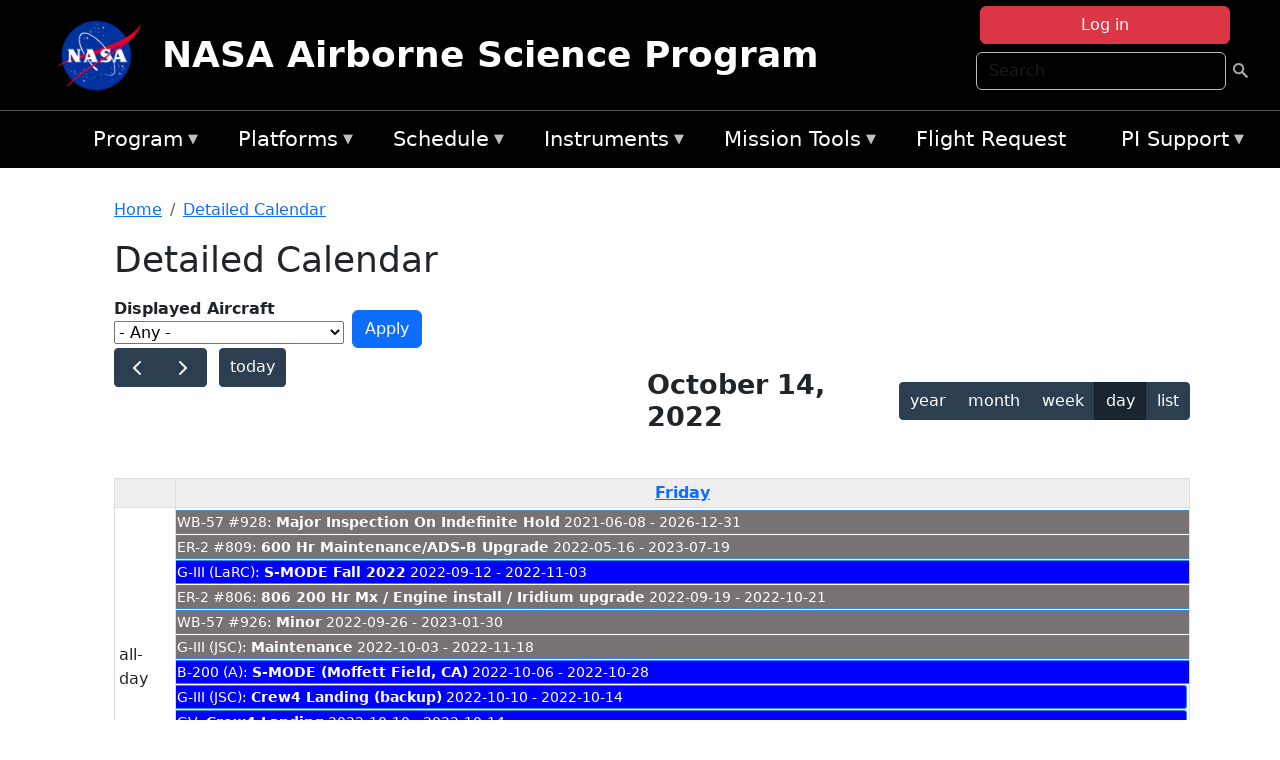

--- FILE ---
content_type: application/javascript; charset=utf-8
request_url: https://cdn.jsdelivr.net/npm/fullcalendar@6.1.15/index.global.js
body_size: 145625
content:
/*!
FullCalendar Standard Bundle v6.1.15
Docs & License: https://fullcalendar.io/docs/initialize-globals
(c) 2024 Adam Shaw
*/
var FullCalendar = (function (exports) {
    'use strict';

    var n,l$1,u$1,i$1,t,r$1,o,f$1,e$1,c$1={},s=[],a$1=/acit|ex(?:s|g|n|p|$)|rph|grid|ows|mnc|ntw|ine[ch]|zoo|^ord|itera/i;function h(n,l){for(var u in l)n[u]=l[u];return n}function v$1(n){var l=n.parentNode;l&&l.removeChild(n);}function y(l,u,i){var t,r,o,f={};for(o in u)"key"==o?t=u[o]:"ref"==o?r=u[o]:f[o]=u[o];if(arguments.length>2&&(f.children=arguments.length>3?n.call(arguments,2):i),"function"==typeof l&&null!=l.defaultProps)for(o in l.defaultProps)void 0===f[o]&&(f[o]=l.defaultProps[o]);return p(l,f,t,r,null)}function p(n,i,t,r,o){var f={type:n,props:i,key:t,ref:r,__k:null,__:null,__b:0,__e:null,__d:void 0,__c:null,__h:null,constructor:void 0,__v:null==o?++u$1:o};return null==o&&null!=l$1.vnode&&l$1.vnode(f),f}function d(){return {current:null}}function _(n){return n.children}function k$1(n,l,u,i,t){var r;for(r in u)"children"===r||"key"===r||r in l||g$2(n,r,null,u[r],i);for(r in l)t&&"function"!=typeof l[r]||"children"===r||"key"===r||"value"===r||"checked"===r||u[r]===l[r]||g$2(n,r,l[r],u[r],i);}function b$1(n,l,u){"-"===l[0]?n.setProperty(l,null==u?"":u):n[l]=null==u?"":"number"!=typeof u||a$1.test(l)?u:u+"px";}function g$2(n,l,u,i,t){var r;n:if("style"===l)if("string"==typeof u)n.style.cssText=u;else {if("string"==typeof i&&(n.style.cssText=i=""),i)for(l in i)u&&l in u||b$1(n.style,l,"");if(u)for(l in u)i&&u[l]===i[l]||b$1(n.style,l,u[l]);}else if("o"===l[0]&&"n"===l[1])r=l!==(l=l.replace(/Capture$/,"")),l=l.toLowerCase()in n?l.toLowerCase().slice(2):l.slice(2),n.l||(n.l={}),n.l[l+r]=u,u?i||n.addEventListener(l,r?w$2:m$1,r):n.removeEventListener(l,r?w$2:m$1,r);else if("dangerouslySetInnerHTML"!==l){if(t)l=l.replace(/xlink(H|:h)/,"h").replace(/sName$/,"s");else if("width"!==l&&"height"!==l&&"href"!==l&&"list"!==l&&"form"!==l&&"tabIndex"!==l&&"download"!==l&&l in n)try{n[l]=null==u?"":u;break n}catch(n){}"function"==typeof u||(null==u||!1===u&&-1==l.indexOf("-")?n.removeAttribute(l):n.setAttribute(l,u));}}function m$1(n){t=!0;try{return this.l[n.type+!1](l$1.event?l$1.event(n):n)}finally{t=!1;}}function w$2(n){t=!0;try{return this.l[n.type+!0](l$1.event?l$1.event(n):n)}finally{t=!1;}}function x$1(n,l){this.props=n,this.context=l;}function A(n,l){if(null==l)return n.__?A(n.__,n.__.__k.indexOf(n)+1):null;for(var u;l<n.__k.length;l++)if(null!=(u=n.__k[l])&&null!=u.__e)return u.__e;return "function"==typeof n.type?A(n):null}function P$1(n){var l,u;if(null!=(n=n.__)&&null!=n.__c){for(n.__e=n.__c.base=null,l=0;l<n.__k.length;l++)if(null!=(u=n.__k[l])&&null!=u.__e){n.__e=n.__c.base=u.__e;break}return P$1(n)}}function C$1(n){t?setTimeout(n):f$1(n);}function T$1(n){(!n.__d&&(n.__d=!0)&&r$1.push(n)&&!$$1.__r++||o!==l$1.debounceRendering)&&((o=l$1.debounceRendering)||C$1)($$1);}function $$1(){var n,l,u,i,t,o,f,e;for(r$1.sort(function(n,l){return n.__v.__b-l.__v.__b});n=r$1.shift();)n.__d&&(l=r$1.length,i=void 0,t=void 0,f=(o=(u=n).__v).__e,(e=u.__P)&&(i=[],(t=h({},o)).__v=o.__v+1,M(e,o,t,u.__n,void 0!==e.ownerSVGElement,null!=o.__h?[f]:null,i,null==f?A(o):f,o.__h),N(i,o),o.__e!=f&&P$1(o)),r$1.length>l&&r$1.sort(function(n,l){return n.__v.__b-l.__v.__b}));$$1.__r=0;}function H$1(n,l,u,i,t,r,o,f,e,a){var h,v,y,d,k,b,g,m=i&&i.__k||s,w=m.length;for(u.__k=[],h=0;h<l.length;h++)if(null!=(d=u.__k[h]=null==(d=l[h])||"boolean"==typeof d?null:"string"==typeof d||"number"==typeof d||"bigint"==typeof d?p(null,d,null,null,d):Array.isArray(d)?p(_,{children:d},null,null,null):d.__b>0?p(d.type,d.props,d.key,d.ref?d.ref:null,d.__v):d)){if(d.__=u,d.__b=u.__b+1,null===(y=m[h])||y&&d.key==y.key&&d.type===y.type)m[h]=void 0;else for(v=0;v<w;v++){if((y=m[v])&&d.key==y.key&&d.type===y.type){m[v]=void 0;break}y=null;}M(n,d,y=y||c$1,t,r,o,f,e,a),k=d.__e,(v=d.ref)&&y.ref!=v&&(g||(g=[]),y.ref&&g.push(y.ref,null,d),g.push(v,d.__c||k,d)),null!=k?(null==b&&(b=k),"function"==typeof d.type&&d.__k===y.__k?d.__d=e=I$1(d,e,n):e=z$1(n,d,y,m,k,e),"function"==typeof u.type&&(u.__d=e)):e&&y.__e==e&&e.parentNode!=n&&(e=A(y));}for(u.__e=b,h=w;h--;)null!=m[h]&&("function"==typeof u.type&&null!=m[h].__e&&m[h].__e==u.__d&&(u.__d=L$1(i).nextSibling),q(m[h],m[h]));if(g)for(h=0;h<g.length;h++)S(g[h],g[++h],g[++h]);}function I$1(n,l,u){for(var i,t=n.__k,r=0;t&&r<t.length;r++)(i=t[r])&&(i.__=n,l="function"==typeof i.type?I$1(i,l,u):z$1(u,i,i,t,i.__e,l));return l}function j$2(n,l){return l=l||[],null==n||"boolean"==typeof n||(Array.isArray(n)?n.some(function(n){j$2(n,l);}):l.push(n)),l}function z$1(n,l,u,i,t,r){var o,f,e;if(void 0!==l.__d)o=l.__d,l.__d=void 0;else if(null==u||t!=r||null==t.parentNode)n:if(null==r||r.parentNode!==n)n.appendChild(t),o=null;else {for(f=r,e=0;(f=f.nextSibling)&&e<i.length;e+=1)if(f==t)break n;n.insertBefore(t,r),o=r;}return void 0!==o?o:t.nextSibling}function L$1(n){var l,u,i;if(null==n.type||"string"==typeof n.type)return n.__e;if(n.__k)for(l=n.__k.length-1;l>=0;l--)if((u=n.__k[l])&&(i=L$1(u)))return i;return null}function M(n,u,i,t,r,o,f,e,c){var s,a,v,y,p,d,k,b,g,m,w,A,P,C,T,$=u.type;if(void 0!==u.constructor)return null;null!=i.__h&&(c=i.__h,e=u.__e=i.__e,u.__h=null,o=[e]),(s=l$1.__b)&&s(u);try{n:if("function"==typeof $){if(b=u.props,g=(s=$.contextType)&&t[s.__c],m=s?g?g.props.value:s.__:t,i.__c?k=(a=u.__c=i.__c).__=a.__E:("prototype"in $&&$.prototype.render?u.__c=a=new $(b,m):(u.__c=a=new x$1(b,m),a.constructor=$,a.render=B$1),g&&g.sub(a),a.props=b,a.state||(a.state={}),a.context=m,a.__n=t,v=a.__d=!0,a.__h=[],a._sb=[]),null==a.__s&&(a.__s=a.state),null!=$.getDerivedStateFromProps&&(a.__s==a.state&&(a.__s=h({},a.__s)),h(a.__s,$.getDerivedStateFromProps(b,a.__s))),y=a.props,p=a.state,a.__v=u,v)null==$.getDerivedStateFromProps&&null!=a.componentWillMount&&a.componentWillMount(),null!=a.componentDidMount&&a.__h.push(a.componentDidMount);else {if(null==$.getDerivedStateFromProps&&b!==y&&null!=a.componentWillReceiveProps&&a.componentWillReceiveProps(b,m),!a.__e&&null!=a.shouldComponentUpdate&&!1===a.shouldComponentUpdate(b,a.__s,m)||u.__v===i.__v){for(u.__v!==i.__v&&(a.props=b,a.state=a.__s,a.__d=!1),u.__e=i.__e,u.__k=i.__k,u.__k.forEach(function(n){n&&(n.__=u);}),w=0;w<a._sb.length;w++)a.__h.push(a._sb[w]);a._sb=[],a.__h.length&&f.push(a);break n}null!=a.componentWillUpdate&&a.componentWillUpdate(b,a.__s,m),null!=a.componentDidUpdate&&a.__h.push(function(){a.componentDidUpdate(y,p,d);});}if(a.context=m,a.props=b,a.__P=n,A=l$1.__r,P=0,"prototype"in $&&$.prototype.render){for(a.state=a.__s,a.__d=!1,A&&A(u),s=a.render(a.props,a.state,a.context),C=0;C<a._sb.length;C++)a.__h.push(a._sb[C]);a._sb=[];}else do{a.__d=!1,A&&A(u),s=a.render(a.props,a.state,a.context),a.state=a.__s;}while(a.__d&&++P<25);a.state=a.__s,null!=a.getChildContext&&(t=h(h({},t),a.getChildContext())),v||null==a.getSnapshotBeforeUpdate||(d=a.getSnapshotBeforeUpdate(y,p)),T=null!=s&&s.type===_&&null==s.key?s.props.children:s,H$1(n,Array.isArray(T)?T:[T],u,i,t,r,o,f,e,c),a.base=u.__e,u.__h=null,a.__h.length&&f.push(a),k&&(a.__E=a.__=null),a.__e=!1;}else null==o&&u.__v===i.__v?(u.__k=i.__k,u.__e=i.__e):u.__e=O(i.__e,u,i,t,r,o,f,c);(s=l$1.diffed)&&s(u);}catch(n){u.__v=null,(c||null!=o)&&(u.__e=e,u.__h=!!c,o[o.indexOf(e)]=null),l$1.__e(n,u,i);}}function N(n,u){l$1.__c&&l$1.__c(u,n),n.some(function(u){try{n=u.__h,u.__h=[],n.some(function(n){n.call(u);});}catch(n){l$1.__e(n,u.__v);}});}function O(l,u,i,t,r,o,f,e){var s,a,h,y=i.props,p=u.props,d=u.type,_=0;if("svg"===d&&(r=!0),null!=o)for(;_<o.length;_++)if((s=o[_])&&"setAttribute"in s==!!d&&(d?s.localName===d:3===s.nodeType)){l=s,o[_]=null;break}if(null==l){if(null===d)return document.createTextNode(p);l=r?document.createElementNS("http://www.w3.org/2000/svg",d):document.createElement(d,p.is&&p),o=null,e=!1;}if(null===d)y===p||e&&l.data===p||(l.data=p);else {if(o=o&&n.call(l.childNodes),a=(y=i.props||c$1).dangerouslySetInnerHTML,h=p.dangerouslySetInnerHTML,!e){if(null!=o)for(y={},_=0;_<l.attributes.length;_++)y[l.attributes[_].name]=l.attributes[_].value;(h||a)&&(h&&(a&&h.__html==a.__html||h.__html===l.innerHTML)||(l.innerHTML=h&&h.__html||""));}if(k$1(l,p,y,r,e),h)u.__k=[];else if(_=u.props.children,H$1(l,Array.isArray(_)?_:[_],u,i,t,r&&"foreignObject"!==d,o,f,o?o[0]:i.__k&&A(i,0),e),null!=o)for(_=o.length;_--;)null!=o[_]&&v$1(o[_]);e||("value"in p&&void 0!==(_=p.value)&&(_!==l.value||"progress"===d&&!_||"option"===d&&_!==y.value)&&g$2(l,"value",_,y.value,!1),"checked"in p&&void 0!==(_=p.checked)&&_!==l.checked&&g$2(l,"checked",_,y.checked,!1));}return l}function S(n,u,i){try{"function"==typeof n?n(u):n.current=u;}catch(n){l$1.__e(n,i);}}function q(n,u,i){var t,r;if(l$1.unmount&&l$1.unmount(n),(t=n.ref)&&(t.current&&t.current!==n.__e||S(t,null,u)),null!=(t=n.__c)){if(t.componentWillUnmount)try{t.componentWillUnmount();}catch(n){l$1.__e(n,u);}t.base=t.__P=null,n.__c=void 0;}if(t=n.__k)for(r=0;r<t.length;r++)t[r]&&q(t[r],u,i||"function"!=typeof n.type);i||null==n.__e||v$1(n.__e),n.__=n.__e=n.__d=void 0;}function B$1(n,l,u){return this.constructor(n,u)}function D$1(u,i,t){var r,o,f;l$1.__&&l$1.__(u,i),o=(r="function"==typeof t)?null:t&&t.__k||i.__k,f=[],M(i,u=(!r&&t||i).__k=y(_,null,[u]),o||c$1,c$1,void 0!==i.ownerSVGElement,!r&&t?[t]:o?null:i.firstChild?n.call(i.childNodes):null,f,!r&&t?t:o?o.__e:i.firstChild,r),N(f,u);}function E(n,l){D$1(n,l,E);}function F$1(l,u,i){var t,r,o,f=h({},l.props);for(o in u)"key"==o?t=u[o]:"ref"==o?r=u[o]:f[o]=u[o];return arguments.length>2&&(f.children=arguments.length>3?n.call(arguments,2):i),p(l.type,f,t||l.key,r||l.ref,null)}function G$1(n,l){var u={__c:l="__cC"+e$1++,__:n,Consumer:function(n,l){return n.children(l)},Provider:function(n){var u,i;return this.getChildContext||(u=[],(i={})[l]=this,this.getChildContext=function(){return i},this.shouldComponentUpdate=function(n){this.props.value!==n.value&&u.some(function(n){n.__e=!0,T$1(n);});},this.sub=function(n){u.push(n);var l=n.componentWillUnmount;n.componentWillUnmount=function(){u.splice(u.indexOf(n),1),l&&l.call(n);};}),n.children}};return u.Provider.__=u.Consumer.contextType=u}n=s.slice,l$1={__e:function(n,l,u,i){for(var t,r,o;l=l.__;)if((t=l.__c)&&!t.__)try{if((r=t.constructor)&&null!=r.getDerivedStateFromError&&(t.setState(r.getDerivedStateFromError(n)),o=t.__d),null!=t.componentDidCatch&&(t.componentDidCatch(n,i||{}),o=t.__d),o)return t.__E=t}catch(l){n=l;}throw n}},u$1=0,i$1=function(n){return null!=n&&void 0===n.constructor},t=!1,x$1.prototype.setState=function(n,l){var u;u=null!=this.__s&&this.__s!==this.state?this.__s:this.__s=h({},this.state),"function"==typeof n&&(n=n(h({},u),this.props)),n&&h(u,n),null!=n&&this.__v&&(l&&this._sb.push(l),T$1(this));},x$1.prototype.forceUpdate=function(n){this.__v&&(this.__e=!0,n&&this.__h.push(n),T$1(this));},x$1.prototype.render=_,r$1=[],f$1="function"==typeof Promise?Promise.prototype.then.bind(Promise.resolve()):setTimeout,$$1.__r=0,e$1=0;

    var r,u,i,f=[],c=[],e=l$1.__b,a=l$1.__r,v=l$1.diffed,l=l$1.__c,m=l$1.unmount;function b(){for(var t;t=f.shift();)if(t.__P&&t.__H)try{t.__H.__h.forEach(k),t.__H.__h.forEach(w$1),t.__H.__h=[];}catch(r){t.__H.__h=[],l$1.__e(r,t.__v);}}l$1.__b=function(n){r=null,e&&e(n);},l$1.__r=function(n){a&&a(n);var i=(r=n.__c).__H;i&&(u===r?(i.__h=[],r.__h=[],i.__.forEach(function(n){n.__N&&(n.__=n.__N),n.__V=c,n.__N=n.i=void 0;})):(i.__h.forEach(k),i.__h.forEach(w$1),i.__h=[])),u=r;},l$1.diffed=function(t){v&&v(t);var o=t.__c;o&&o.__H&&(o.__H.__h.length&&(1!==f.push(o)&&i===l$1.requestAnimationFrame||((i=l$1.requestAnimationFrame)||j$1)(b)),o.__H.__.forEach(function(n){n.i&&(n.__H=n.i),n.__V!==c&&(n.__=n.__V),n.i=void 0,n.__V=c;})),u=r=null;},l$1.__c=function(t,r){r.some(function(t){try{t.__h.forEach(k),t.__h=t.__h.filter(function(n){return !n.__||w$1(n)});}catch(u){r.some(function(n){n.__h&&(n.__h=[]);}),r=[],l$1.__e(u,t.__v);}}),l&&l(t,r);},l$1.unmount=function(t){m&&m(t);var r,u=t.__c;u&&u.__H&&(u.__H.__.forEach(function(n){try{k(n);}catch(n){r=n;}}),u.__H=void 0,r&&l$1.__e(r,u.__v));};var g$1="function"==typeof requestAnimationFrame;function j$1(n){var t,r=function(){clearTimeout(u),g$1&&cancelAnimationFrame(t),setTimeout(n);},u=setTimeout(r,100);g$1&&(t=requestAnimationFrame(r));}function k(n){var t=r,u=n.__c;"function"==typeof u&&(n.__c=void 0,u()),r=t;}function w$1(n){var t=r;n.__c=n.__(),r=t;}

    function g(n,t){for(var e in t)n[e]=t[e];return n}function C(n,t){for(var e in n)if("__source"!==e&&!(e in t))return !0;for(var r in t)if("__source"!==r&&n[r]!==t[r])return !0;return !1}function w(n){this.props=n;}(w.prototype=new x$1).isPureReactComponent=!0,w.prototype.shouldComponentUpdate=function(n,t){return C(this.props,n)||C(this.state,t)};var x=l$1.__b;l$1.__b=function(n){n.type&&n.type.__f&&n.ref&&(n.props.ref=n.ref,n.ref=null),x&&x(n);};var T=l$1.__e;l$1.__e=function(n,t,e,r){if(n.then)for(var u,o=t;o=o.__;)if((u=o.__c)&&u.__c)return null==t.__e&&(t.__e=e.__e,t.__k=e.__k),u.__c(n,t);T(n,t,e,r);};var I=l$1.unmount;function L(n,t,e){return n&&(n.__c&&n.__c.__H&&(n.__c.__H.__.forEach(function(n){"function"==typeof n.__c&&n.__c();}),n.__c.__H=null),null!=(n=g({},n)).__c&&(n.__c.__P===e&&(n.__c.__P=t),n.__c=null),n.__k=n.__k&&n.__k.map(function(n){return L(n,t,e)})),n}function U(n,t,e){return n&&(n.__v=null,n.__k=n.__k&&n.__k.map(function(n){return U(n,t,e)}),n.__c&&n.__c.__P===t&&(n.__e&&e.insertBefore(n.__e,n.__d),n.__c.__e=!0,n.__c.__P=e)),n}function D(){this.__u=0,this.t=null,this.__b=null;}function F(n){var t=n.__.__c;return t&&t.__a&&t.__a(n)}function V(){this.u=null,this.o=null;}l$1.unmount=function(n){var t=n.__c;t&&t.__R&&t.__R(),t&&!0===n.__h&&(n.type=null),I&&I(n);},(D.prototype=new x$1).__c=function(n,t){var e=t.__c,r=this;null==r.t&&(r.t=[]),r.t.push(e);var u=F(r.__v),o=!1,i=function(){o||(o=!0,e.__R=null,u?u(l):l());};e.__R=i;var l=function(){if(!--r.__u){if(r.state.__a){var n=r.state.__a;r.__v.__k[0]=U(n,n.__c.__P,n.__c.__O);}var t;for(r.setState({__a:r.__b=null});t=r.t.pop();)t.forceUpdate();}},c=!0===t.__h;r.__u++||c||r.setState({__a:r.__b=r.__v.__k[0]}),n.then(i,i);},D.prototype.componentWillUnmount=function(){this.t=[];},D.prototype.render=function(n,e){if(this.__b){if(this.__v.__k){var r=document.createElement("div"),o=this.__v.__k[0].__c;this.__v.__k[0]=L(this.__b,r,o.__O=o.__P);}this.__b=null;}var i=e.__a&&y(_,null,n.fallback);return i&&(i.__h=null),[y(_,null,e.__a?null:n.children),i]};var W=function(n,t,e){if(++e[1]===e[0]&&n.o.delete(t),n.props.revealOrder&&("t"!==n.props.revealOrder[0]||!n.o.size))for(e=n.u;e;){for(;e.length>3;)e.pop()();if(e[1]<e[0])break;n.u=e=e[2];}};function P(n){return this.getChildContext=function(){return n.context},n.children}function $(n){var e=this,r=n.i;e.componentWillUnmount=function(){D$1(null,e.l),e.l=null,e.i=null;},e.i&&e.i!==r&&e.componentWillUnmount(),n.__v?(e.l||(e.i=r,e.l={nodeType:1,parentNode:r,childNodes:[],appendChild:function(n){this.childNodes.push(n),e.i.appendChild(n);},insertBefore:function(n,t){this.childNodes.push(n),e.i.appendChild(n);},removeChild:function(n){this.childNodes.splice(this.childNodes.indexOf(n)>>>1,1),e.i.removeChild(n);}}),D$1(y(P,{context:e.context},n.__v),e.l)):e.l&&e.componentWillUnmount();}function j(n,e){var r=y($,{__v:n,i:e});return r.containerInfo=e,r}(V.prototype=new x$1).__a=function(n){var t=this,e=F(t.__v),r=t.o.get(n);return r[0]++,function(u){var o=function(){t.props.revealOrder?(r.push(u),W(t,n,r)):u();};e?e(o):o();}},V.prototype.render=function(n){this.u=null,this.o=new Map;var t=j$2(n.children);n.revealOrder&&"b"===n.revealOrder[0]&&t.reverse();for(var e=t.length;e--;)this.o.set(t[e],this.u=[1,0,this.u]);return n.children},V.prototype.componentDidUpdate=V.prototype.componentDidMount=function(){var n=this;this.o.forEach(function(t,e){W(n,e,t);});};var z="undefined"!=typeof Symbol&&Symbol.for&&Symbol.for("react.element")||60103,B=/^(?:accent|alignment|arabic|baseline|cap|clip(?!PathU)|color|dominant|fill|flood|font|glyph(?!R)|horiz|image|letter|lighting|marker(?!H|W|U)|overline|paint|pointer|shape|stop|strikethrough|stroke|text(?!L)|transform|underline|unicode|units|v|vector|vert|word|writing|x(?!C))[A-Z]/,H="undefined"!=typeof document,Z=function(n){return ("undefined"!=typeof Symbol&&"symbol"==typeof Symbol()?/fil|che|rad/i:/fil|che|ra/i).test(n)};x$1.prototype.isReactComponent={},["componentWillMount","componentWillReceiveProps","componentWillUpdate"].forEach(function(t){Object.defineProperty(x$1.prototype,t,{configurable:!0,get:function(){return this["UNSAFE_"+t]},set:function(n){Object.defineProperty(this,t,{configurable:!0,writable:!0,value:n});}});});var G=l$1.event;function J(){}function K(){return this.cancelBubble}function Q(){return this.defaultPrevented}l$1.event=function(n){return G&&(n=G(n)),n.persist=J,n.isPropagationStopped=K,n.isDefaultPrevented=Q,n.nativeEvent=n};var nn={configurable:!0,get:function(){return this.class}},tn=l$1.vnode;l$1.vnode=function(n){var t=n.type,e=n.props,u=e;if("string"==typeof t){var o=-1===t.indexOf("-");for(var i in u={},e){var l=e[i];H&&"children"===i&&"noscript"===t||"value"===i&&"defaultValue"in e&&null==l||("defaultValue"===i&&"value"in e&&null==e.value?i="value":"download"===i&&!0===l?l="":/ondoubleclick/i.test(i)?i="ondblclick":/^onchange(textarea|input)/i.test(i+t)&&!Z(e.type)?i="oninput":/^onfocus$/i.test(i)?i="onfocusin":/^onblur$/i.test(i)?i="onfocusout":/^on(Ani|Tra|Tou|BeforeInp|Compo)/.test(i)?i=i.toLowerCase():o&&B.test(i)?i=i.replace(/[A-Z0-9]/g,"-$&").toLowerCase():null===l&&(l=void 0),/^oninput$/i.test(i)&&(i=i.toLowerCase(),u[i]&&(i="oninputCapture")),u[i]=l);}"select"==t&&u.multiple&&Array.isArray(u.value)&&(u.value=j$2(e.children).forEach(function(n){n.props.selected=-1!=u.value.indexOf(n.props.value);})),"select"==t&&null!=u.defaultValue&&(u.value=j$2(e.children).forEach(function(n){n.props.selected=u.multiple?-1!=u.defaultValue.indexOf(n.props.value):u.defaultValue==n.props.value;})),n.props=u,e.class!=e.className&&(nn.enumerable="className"in e,null!=e.className&&(u.class=e.className),Object.defineProperty(u,"className",nn));}n.$$typeof=z,tn&&tn(n);};var en=l$1.__r;l$1.__r=function(n){en&&en(n),n.__c;};

    const styleTexts = [];
    const styleEls = new Map();
    function injectStyles(styleText) {
        styleTexts.push(styleText);
        styleEls.forEach((styleEl) => {
            appendStylesTo(styleEl, styleText);
        });
    }
    function ensureElHasStyles(el) {
        if (el.isConnected && // sometimes true if SSR system simulates DOM
            el.getRootNode // sometimes undefined if SSR system simulates DOM
        ) {
            registerStylesRoot(el.getRootNode());
        }
    }
    function registerStylesRoot(rootNode) {
        let styleEl = styleEls.get(rootNode);
        if (!styleEl || !styleEl.isConnected) {
            styleEl = rootNode.querySelector('style[data-fullcalendar]');
            if (!styleEl) {
                styleEl = document.createElement('style');
                styleEl.setAttribute('data-fullcalendar', '');
                const nonce = getNonceValue();
                if (nonce) {
                    styleEl.nonce = nonce;
                }
                const parentEl = rootNode === document ? document.head : rootNode;
                const insertBefore = rootNode === document
                    ? parentEl.querySelector('script,link[rel=stylesheet],link[as=style],style')
                    : parentEl.firstChild;
                parentEl.insertBefore(styleEl, insertBefore);
            }
            styleEls.set(rootNode, styleEl);
            hydrateStylesRoot(styleEl);
        }
    }
    function hydrateStylesRoot(styleEl) {
        for (const styleText of styleTexts) {
            appendStylesTo(styleEl, styleText);
        }
    }
    function appendStylesTo(styleEl, styleText) {
        const { sheet } = styleEl;
        const ruleCnt = sheet.cssRules.length;
        styleText.split('}').forEach((styleStr, i) => {
            styleStr = styleStr.trim();
            if (styleStr) {
                sheet.insertRule(styleStr + '}', ruleCnt + i);
            }
        });
    }
    // nonce
    // -------------------------------------------------------------------------------------------------
    let queriedNonceValue;
    function getNonceValue() {
        if (queriedNonceValue === undefined) {
            queriedNonceValue = queryNonceValue();
        }
        return queriedNonceValue;
    }
    /*
    TODO: discourage meta tag and instead put nonce attribute on placeholder <style> tag
    */
    function queryNonceValue() {
        const metaWithNonce = document.querySelector('meta[name="csp-nonce"]');
        if (metaWithNonce && metaWithNonce.hasAttribute('content')) {
            return metaWithNonce.getAttribute('content');
        }
        const elWithNonce = document.querySelector('script[nonce]');
        if (elWithNonce) {
            return elWithNonce.nonce || '';
        }
        return '';
    }
    // main
    // -------------------------------------------------------------------------------------------------
    if (typeof document !== 'undefined') {
        registerStylesRoot(document);
    }

    var css_248z$4 = ":root{--fc-small-font-size:.85em;--fc-page-bg-color:#fff;--fc-neutral-bg-color:hsla(0,0%,82%,.3);--fc-neutral-text-color:grey;--fc-border-color:#ddd;--fc-button-text-color:#fff;--fc-button-bg-color:#2c3e50;--fc-button-border-color:#2c3e50;--fc-button-hover-bg-color:#1e2b37;--fc-button-hover-border-color:#1a252f;--fc-button-active-bg-color:#1a252f;--fc-button-active-border-color:#151e27;--fc-event-bg-color:#3788d8;--fc-event-border-color:#3788d8;--fc-event-text-color:#fff;--fc-event-selected-overlay-color:rgba(0,0,0,.25);--fc-more-link-bg-color:#d0d0d0;--fc-more-link-text-color:inherit;--fc-event-resizer-thickness:8px;--fc-event-resizer-dot-total-width:8px;--fc-event-resizer-dot-border-width:1px;--fc-non-business-color:hsla(0,0%,84%,.3);--fc-bg-event-color:#8fdf82;--fc-bg-event-opacity:0.3;--fc-highlight-color:rgba(188,232,241,.3);--fc-today-bg-color:rgba(255,220,40,.15);--fc-now-indicator-color:red}.fc-not-allowed,.fc-not-allowed .fc-event{cursor:not-allowed}.fc{display:flex;flex-direction:column;font-size:1em}.fc,.fc *,.fc :after,.fc :before{box-sizing:border-box}.fc table{border-collapse:collapse;border-spacing:0;font-size:1em}.fc th{text-align:center}.fc td,.fc th{padding:0;vertical-align:top}.fc a[data-navlink]{cursor:pointer}.fc a[data-navlink]:hover{text-decoration:underline}.fc-direction-ltr{direction:ltr;text-align:left}.fc-direction-rtl{direction:rtl;text-align:right}.fc-theme-standard td,.fc-theme-standard th{border:1px solid var(--fc-border-color)}.fc-liquid-hack td,.fc-liquid-hack th{position:relative}@font-face{font-family:fcicons;font-style:normal;font-weight:400;src:url(\"[data-uri]\") format(\"truetype\")}.fc-icon{speak:none;-webkit-font-smoothing:antialiased;-moz-osx-font-smoothing:grayscale;display:inline-block;font-family:fcicons!important;font-style:normal;font-variant:normal;font-weight:400;height:1em;line-height:1;text-align:center;text-transform:none;-moz-user-select:none;user-select:none;width:1em}.fc-icon-chevron-left:before{content:\"\\e900\"}.fc-icon-chevron-right:before{content:\"\\e901\"}.fc-icon-chevrons-left:before{content:\"\\e902\"}.fc-icon-chevrons-right:before{content:\"\\e903\"}.fc-icon-minus-square:before{content:\"\\e904\"}.fc-icon-plus-square:before{content:\"\\e905\"}.fc-icon-x:before{content:\"\\e906\"}.fc .fc-button{border-radius:0;font-family:inherit;font-size:inherit;line-height:inherit;margin:0;overflow:visible;text-transform:none}.fc .fc-button:focus{outline:1px dotted;outline:5px auto -webkit-focus-ring-color}.fc .fc-button{-webkit-appearance:button}.fc .fc-button:not(:disabled){cursor:pointer}.fc .fc-button{background-color:transparent;border:1px solid transparent;border-radius:.25em;display:inline-block;font-size:1em;font-weight:400;line-height:1.5;padding:.4em .65em;text-align:center;-moz-user-select:none;user-select:none;vertical-align:middle}.fc .fc-button:hover{text-decoration:none}.fc .fc-button:focus{box-shadow:0 0 0 .2rem rgba(44,62,80,.25);outline:0}.fc .fc-button:disabled{opacity:.65}.fc .fc-button-primary{background-color:var(--fc-button-bg-color);border-color:var(--fc-button-border-color);color:var(--fc-button-text-color)}.fc .fc-button-primary:hover{background-color:var(--fc-button-hover-bg-color);border-color:var(--fc-button-hover-border-color);color:var(--fc-button-text-color)}.fc .fc-button-primary:disabled{background-color:var(--fc-button-bg-color);border-color:var(--fc-button-border-color);color:var(--fc-button-text-color)}.fc .fc-button-primary:focus{box-shadow:0 0 0 .2rem rgba(76,91,106,.5)}.fc .fc-button-primary:not(:disabled).fc-button-active,.fc .fc-button-primary:not(:disabled):active{background-color:var(--fc-button-active-bg-color);border-color:var(--fc-button-active-border-color);color:var(--fc-button-text-color)}.fc .fc-button-primary:not(:disabled).fc-button-active:focus,.fc .fc-button-primary:not(:disabled):active:focus{box-shadow:0 0 0 .2rem rgba(76,91,106,.5)}.fc .fc-button .fc-icon{font-size:1.5em;vertical-align:middle}.fc .fc-button-group{display:inline-flex;position:relative;vertical-align:middle}.fc .fc-button-group>.fc-button{flex:1 1 auto;position:relative}.fc .fc-button-group>.fc-button.fc-button-active,.fc .fc-button-group>.fc-button:active,.fc .fc-button-group>.fc-button:focus,.fc .fc-button-group>.fc-button:hover{z-index:1}.fc-direction-ltr .fc-button-group>.fc-button:not(:first-child){border-bottom-left-radius:0;border-top-left-radius:0;margin-left:-1px}.fc-direction-ltr .fc-button-group>.fc-button:not(:last-child){border-bottom-right-radius:0;border-top-right-radius:0}.fc-direction-rtl .fc-button-group>.fc-button:not(:first-child){border-bottom-right-radius:0;border-top-right-radius:0;margin-right:-1px}.fc-direction-rtl .fc-button-group>.fc-button:not(:last-child){border-bottom-left-radius:0;border-top-left-radius:0}.fc .fc-toolbar{align-items:center;display:flex;justify-content:space-between}.fc .fc-toolbar.fc-header-toolbar{margin-bottom:1.5em}.fc .fc-toolbar.fc-footer-toolbar{margin-top:1.5em}.fc .fc-toolbar-title{font-size:1.75em;margin:0}.fc-direction-ltr .fc-toolbar>*>:not(:first-child){margin-left:.75em}.fc-direction-rtl .fc-toolbar>*>:not(:first-child){margin-right:.75em}.fc-direction-rtl .fc-toolbar-ltr{flex-direction:row-reverse}.fc .fc-scroller{-webkit-overflow-scrolling:touch;position:relative}.fc .fc-scroller-liquid{height:100%}.fc .fc-scroller-liquid-absolute{bottom:0;left:0;position:absolute;right:0;top:0}.fc .fc-scroller-harness{direction:ltr;overflow:hidden;position:relative}.fc .fc-scroller-harness-liquid{height:100%}.fc-direction-rtl .fc-scroller-harness>.fc-scroller{direction:rtl}.fc-theme-standard .fc-scrollgrid{border:1px solid var(--fc-border-color)}.fc .fc-scrollgrid,.fc .fc-scrollgrid table{table-layout:fixed;width:100%}.fc .fc-scrollgrid table{border-left-style:hidden;border-right-style:hidden;border-top-style:hidden}.fc .fc-scrollgrid{border-bottom-width:0;border-collapse:separate;border-right-width:0}.fc .fc-scrollgrid-liquid{height:100%}.fc .fc-scrollgrid-section,.fc .fc-scrollgrid-section table,.fc .fc-scrollgrid-section>td{height:1px}.fc .fc-scrollgrid-section-liquid>td{height:100%}.fc .fc-scrollgrid-section>*{border-left-width:0;border-top-width:0}.fc .fc-scrollgrid-section-footer>*,.fc .fc-scrollgrid-section-header>*{border-bottom-width:0}.fc .fc-scrollgrid-section-body table,.fc .fc-scrollgrid-section-footer table{border-bottom-style:hidden}.fc .fc-scrollgrid-section-sticky>*{background:var(--fc-page-bg-color);position:sticky;z-index:3}.fc .fc-scrollgrid-section-header.fc-scrollgrid-section-sticky>*{top:0}.fc .fc-scrollgrid-section-footer.fc-scrollgrid-section-sticky>*{bottom:0}.fc .fc-scrollgrid-sticky-shim{height:1px;margin-bottom:-1px}.fc-sticky{position:sticky}.fc .fc-view-harness{flex-grow:1;position:relative}.fc .fc-view-harness-active>.fc-view{bottom:0;left:0;position:absolute;right:0;top:0}.fc .fc-col-header-cell-cushion{display:inline-block;padding:2px 4px}.fc .fc-bg-event,.fc .fc-highlight,.fc .fc-non-business{bottom:0;left:0;position:absolute;right:0;top:0}.fc .fc-non-business{background:var(--fc-non-business-color)}.fc .fc-bg-event{background:var(--fc-bg-event-color);opacity:var(--fc-bg-event-opacity)}.fc .fc-bg-event .fc-event-title{font-size:var(--fc-small-font-size);font-style:italic;margin:.5em}.fc .fc-highlight{background:var(--fc-highlight-color)}.fc .fc-cell-shaded,.fc .fc-day-disabled{background:var(--fc-neutral-bg-color)}a.fc-event,a.fc-event:hover{text-decoration:none}.fc-event.fc-event-draggable,.fc-event[href]{cursor:pointer}.fc-event .fc-event-main{position:relative;z-index:2}.fc-event-dragging:not(.fc-event-selected){opacity:.75}.fc-event-dragging.fc-event-selected{box-shadow:0 2px 7px rgba(0,0,0,.3)}.fc-event .fc-event-resizer{display:none;position:absolute;z-index:4}.fc-event-selected .fc-event-resizer,.fc-event:hover .fc-event-resizer{display:block}.fc-event-selected .fc-event-resizer{background:var(--fc-page-bg-color);border-color:inherit;border-radius:calc(var(--fc-event-resizer-dot-total-width)/2);border-style:solid;border-width:var(--fc-event-resizer-dot-border-width);height:var(--fc-event-resizer-dot-total-width);width:var(--fc-event-resizer-dot-total-width)}.fc-event-selected .fc-event-resizer:before{bottom:-20px;content:\"\";left:-20px;position:absolute;right:-20px;top:-20px}.fc-event-selected,.fc-event:focus{box-shadow:0 2px 5px rgba(0,0,0,.2)}.fc-event-selected:before,.fc-event:focus:before{bottom:0;content:\"\";left:0;position:absolute;right:0;top:0;z-index:3}.fc-event-selected:after,.fc-event:focus:after{background:var(--fc-event-selected-overlay-color);bottom:-1px;content:\"\";left:-1px;position:absolute;right:-1px;top:-1px;z-index:1}.fc-h-event{background-color:var(--fc-event-bg-color);border:1px solid var(--fc-event-border-color);display:block}.fc-h-event .fc-event-main{color:var(--fc-event-text-color)}.fc-h-event .fc-event-main-frame{display:flex}.fc-h-event .fc-event-time{max-width:100%;overflow:hidden}.fc-h-event .fc-event-title-container{flex-grow:1;flex-shrink:1;min-width:0}.fc-h-event .fc-event-title{display:inline-block;left:0;max-width:100%;overflow:hidden;right:0;vertical-align:top}.fc-h-event.fc-event-selected:before{bottom:-10px;top:-10px}.fc-direction-ltr .fc-daygrid-block-event:not(.fc-event-start),.fc-direction-rtl .fc-daygrid-block-event:not(.fc-event-end){border-bottom-left-radius:0;border-left-width:0;border-top-left-radius:0}.fc-direction-ltr .fc-daygrid-block-event:not(.fc-event-end),.fc-direction-rtl .fc-daygrid-block-event:not(.fc-event-start){border-bottom-right-radius:0;border-right-width:0;border-top-right-radius:0}.fc-h-event:not(.fc-event-selected) .fc-event-resizer{bottom:0;top:0;width:var(--fc-event-resizer-thickness)}.fc-direction-ltr .fc-h-event:not(.fc-event-selected) .fc-event-resizer-start,.fc-direction-rtl .fc-h-event:not(.fc-event-selected) .fc-event-resizer-end{cursor:w-resize;left:calc(var(--fc-event-resizer-thickness)*-.5)}.fc-direction-ltr .fc-h-event:not(.fc-event-selected) .fc-event-resizer-end,.fc-direction-rtl .fc-h-event:not(.fc-event-selected) .fc-event-resizer-start{cursor:e-resize;right:calc(var(--fc-event-resizer-thickness)*-.5)}.fc-h-event.fc-event-selected .fc-event-resizer{margin-top:calc(var(--fc-event-resizer-dot-total-width)*-.5);top:50%}.fc-direction-ltr .fc-h-event.fc-event-selected .fc-event-resizer-start,.fc-direction-rtl .fc-h-event.fc-event-selected .fc-event-resizer-end{left:calc(var(--fc-event-resizer-dot-total-width)*-.5)}.fc-direction-ltr .fc-h-event.fc-event-selected .fc-event-resizer-end,.fc-direction-rtl .fc-h-event.fc-event-selected .fc-event-resizer-start{right:calc(var(--fc-event-resizer-dot-total-width)*-.5)}.fc .fc-popover{box-shadow:0 2px 6px rgba(0,0,0,.15);position:absolute;z-index:9999}.fc .fc-popover-header{align-items:center;display:flex;flex-direction:row;justify-content:space-between;padding:3px 4px}.fc .fc-popover-title{margin:0 2px}.fc .fc-popover-close{cursor:pointer;font-size:1.1em;opacity:.65}.fc-theme-standard .fc-popover{background:var(--fc-page-bg-color);border:1px solid var(--fc-border-color)}.fc-theme-standard .fc-popover-header{background:var(--fc-neutral-bg-color)}";
    injectStyles(css_248z$4);

    class DelayedRunner {
        constructor(drainedOption) {
            this.drainedOption = drainedOption;
            this.isRunning = false;
            this.isDirty = false;
            this.pauseDepths = {};
            this.timeoutId = 0;
        }
        request(delay) {
            this.isDirty = true;
            if (!this.isPaused()) {
                this.clearTimeout();
                if (delay == null) {
                    this.tryDrain();
                }
                else {
                    this.timeoutId = setTimeout(// NOT OPTIMAL! TODO: look at debounce
                    this.tryDrain.bind(this), delay);
                }
            }
        }
        pause(scope = '') {
            let { pauseDepths } = this;
            pauseDepths[scope] = (pauseDepths[scope] || 0) + 1;
            this.clearTimeout();
        }
        resume(scope = '', force) {
            let { pauseDepths } = this;
            if (scope in pauseDepths) {
                if (force) {
                    delete pauseDepths[scope];
                }
                else {
                    pauseDepths[scope] -= 1;
                    let depth = pauseDepths[scope];
                    if (depth <= 0) {
                        delete pauseDepths[scope];
                    }
                }
                this.tryDrain();
            }
        }
        isPaused() {
            return Object.keys(this.pauseDepths).length;
        }
        tryDrain() {
            if (!this.isRunning && !this.isPaused()) {
                this.isRunning = true;
                while (this.isDirty) {
                    this.isDirty = false;
                    this.drained(); // might set isDirty to true again
                }
                this.isRunning = false;
            }
        }
        clear() {
            this.clearTimeout();
            this.isDirty = false;
            this.pauseDepths = {};
        }
        clearTimeout() {
            if (this.timeoutId) {
                clearTimeout(this.timeoutId);
                this.timeoutId = 0;
            }
        }
        drained() {
            if (this.drainedOption) {
                this.drainedOption();
            }
        }
    }

    function removeElement(el) {
        if (el.parentNode) {
            el.parentNode.removeChild(el);
        }
    }
    // Querying
    // ----------------------------------------------------------------------------------------------------------------
    function elementClosest(el, selector) {
        if (el.closest) {
            return el.closest(selector);
            // really bad fallback for IE
            // from https://developer.mozilla.org/en-US/docs/Web/API/Element/closest
        }
        if (!document.documentElement.contains(el)) {
            return null;
        }
        do {
            if (elementMatches(el, selector)) {
                return el;
            }
            el = (el.parentElement || el.parentNode);
        } while (el !== null && el.nodeType === 1);
        return null;
    }
    function elementMatches(el, selector) {
        let method = el.matches || el.matchesSelector || el.msMatchesSelector;
        return method.call(el, selector);
    }
    // accepts multiple subject els
    // returns a real array. good for methods like forEach
    // TODO: accept the document
    function findElements(container, selector) {
        let containers = container instanceof HTMLElement ? [container] : container;
        let allMatches = [];
        for (let i = 0; i < containers.length; i += 1) {
            let matches = containers[i].querySelectorAll(selector);
            for (let j = 0; j < matches.length; j += 1) {
                allMatches.push(matches[j]);
            }
        }
        return allMatches;
    }
    // accepts multiple subject els
    // only queries direct child elements // TODO: rename to findDirectChildren!
    function findDirectChildren(parent, selector) {
        let parents = parent instanceof HTMLElement ? [parent] : parent;
        let allMatches = [];
        for (let i = 0; i < parents.length; i += 1) {
            let childNodes = parents[i].children; // only ever elements
            for (let j = 0; j < childNodes.length; j += 1) {
                let childNode = childNodes[j];
                if (!selector || elementMatches(childNode, selector)) {
                    allMatches.push(childNode);
                }
            }
        }
        return allMatches;
    }
    // Style
    // ----------------------------------------------------------------------------------------------------------------
    const PIXEL_PROP_RE = /(top|left|right|bottom|width|height)$/i;
    function applyStyle(el, props) {
        for (let propName in props) {
            applyStyleProp(el, propName, props[propName]);
        }
    }
    function applyStyleProp(el, name, val) {
        if (val == null) {
            el.style[name] = '';
        }
        else if (typeof val === 'number' && PIXEL_PROP_RE.test(name)) {
            el.style[name] = `${val}px`;
        }
        else {
            el.style[name] = val;
        }
    }
    // Event Handling
    // ----------------------------------------------------------------------------------------------------------------
    // if intercepting bubbled events at the document/window/body level,
    // and want to see originating element (the 'target'), use this util instead
    // of `ev.target` because it goes within web-component boundaries.
    function getEventTargetViaRoot(ev) {
        var _a, _b;
        return (_b = (_a = ev.composedPath) === null || _a === void 0 ? void 0 : _a.call(ev)[0]) !== null && _b !== void 0 ? _b : ev.target;
    }
    // Unique ID for DOM attribute
    let guid$1 = 0;
    function getUniqueDomId() {
        guid$1 += 1;
        return 'fc-dom-' + guid$1;
    }

    // Stops a mouse/touch event from doing it's native browser action
    function preventDefault(ev) {
        ev.preventDefault();
    }
    // Event Delegation
    // ----------------------------------------------------------------------------------------------------------------
    function buildDelegationHandler(selector, handler) {
        return (ev) => {
            let matchedChild = elementClosest(ev.target, selector);
            if (matchedChild) {
                handler.call(matchedChild, ev, matchedChild);
            }
        };
    }
    function listenBySelector(container, eventType, selector, handler) {
        let attachedHandler = buildDelegationHandler(selector, handler);
        container.addEventListener(eventType, attachedHandler);
        return () => {
            container.removeEventListener(eventType, attachedHandler);
        };
    }
    function listenToHoverBySelector(container, selector, onMouseEnter, onMouseLeave) {
        let currentMatchedChild;
        return listenBySelector(container, 'mouseover', selector, (mouseOverEv, matchedChild) => {
            if (matchedChild !== currentMatchedChild) {
                currentMatchedChild = matchedChild;
                onMouseEnter(mouseOverEv, matchedChild);
                let realOnMouseLeave = (mouseLeaveEv) => {
                    currentMatchedChild = null;
                    onMouseLeave(mouseLeaveEv, matchedChild);
                    matchedChild.removeEventListener('mouseleave', realOnMouseLeave);
                };
                // listen to the next mouseleave, and then unattach
                matchedChild.addEventListener('mouseleave', realOnMouseLeave);
            }
        });
    }
    // Animation
    // ----------------------------------------------------------------------------------------------------------------
    const transitionEventNames = [
        'webkitTransitionEnd',
        'otransitionend',
        'oTransitionEnd',
        'msTransitionEnd',
        'transitionend',
    ];
    // triggered only when the next single subsequent transition finishes
    function whenTransitionDone(el, callback) {
        let realCallback = (ev) => {
            callback(ev);
            transitionEventNames.forEach((eventName) => {
                el.removeEventListener(eventName, realCallback);
            });
        };
        transitionEventNames.forEach((eventName) => {
            el.addEventListener(eventName, realCallback); // cross-browser way to determine when the transition finishes
        });
    }
    // ARIA workarounds
    // ----------------------------------------------------------------------------------------------------------------
    function createAriaClickAttrs(handler) {
        return Object.assign({ onClick: handler }, createAriaKeyboardAttrs(handler));
    }
    function createAriaKeyboardAttrs(handler) {
        return {
            tabIndex: 0,
            onKeyDown(ev) {
                if (ev.key === 'Enter' || ev.key === ' ') {
                    handler(ev);
                    ev.preventDefault(); // if space, don't scroll down page
                }
            },
        };
    }

    let guidNumber = 0;
    function guid() {
        guidNumber += 1;
        return String(guidNumber);
    }
    /* FullCalendar-specific DOM Utilities
    ----------------------------------------------------------------------------------------------------------------------*/
    // Make the mouse cursor express that an event is not allowed in the current area
    function disableCursor() {
        document.body.classList.add('fc-not-allowed');
    }
    // Returns the mouse cursor to its original look
    function enableCursor() {
        document.body.classList.remove('fc-not-allowed');
    }
    /* Selection
    ----------------------------------------------------------------------------------------------------------------------*/
    function preventSelection(el) {
        el.style.userSelect = 'none';
        el.style.webkitUserSelect = 'none';
        el.addEventListener('selectstart', preventDefault);
    }
    function allowSelection(el) {
        el.style.userSelect = '';
        el.style.webkitUserSelect = '';
        el.removeEventListener('selectstart', preventDefault);
    }
    /* Context Menu
    ----------------------------------------------------------------------------------------------------------------------*/
    function preventContextMenu(el) {
        el.addEventListener('contextmenu', preventDefault);
    }
    function allowContextMenu(el) {
        el.removeEventListener('contextmenu', preventDefault);
    }
    function parseFieldSpecs(input) {
        let specs = [];
        let tokens = [];
        let i;
        let token;
        if (typeof input === 'string') {
            tokens = input.split(/\s*,\s*/);
        }
        else if (typeof input === 'function') {
            tokens = [input];
        }
        else if (Array.isArray(input)) {
            tokens = input;
        }
        for (i = 0; i < tokens.length; i += 1) {
            token = tokens[i];
            if (typeof token === 'string') {
                specs.push(token.charAt(0) === '-' ?
                    { field: token.substring(1), order: -1 } :
                    { field: token, order: 1 });
            }
            else if (typeof token === 'function') {
                specs.push({ func: token });
            }
        }
        return specs;
    }
    function compareByFieldSpecs(obj0, obj1, fieldSpecs) {
        let i;
        let cmp;
        for (i = 0; i < fieldSpecs.length; i += 1) {
            cmp = compareByFieldSpec(obj0, obj1, fieldSpecs[i]);
            if (cmp) {
                return cmp;
            }
        }
        return 0;
    }
    function compareByFieldSpec(obj0, obj1, fieldSpec) {
        if (fieldSpec.func) {
            return fieldSpec.func(obj0, obj1);
        }
        return flexibleCompare(obj0[fieldSpec.field], obj1[fieldSpec.field])
            * (fieldSpec.order || 1);
    }
    function flexibleCompare(a, b) {
        if (!a && !b) {
            return 0;
        }
        if (b == null) {
            return -1;
        }
        if (a == null) {
            return 1;
        }
        if (typeof a === 'string' || typeof b === 'string') {
            return String(a).localeCompare(String(b));
        }
        return a - b;
    }
    /* String Utilities
    ----------------------------------------------------------------------------------------------------------------------*/
    function padStart(val, len) {
        let s = String(val);
        return '000'.substr(0, len - s.length) + s;
    }
    function formatWithOrdinals(formatter, args, fallbackText) {
        if (typeof formatter === 'function') {
            return formatter(...args);
        }
        if (typeof formatter === 'string') { // non-blank string
            return args.reduce((str, arg, index) => (str.replace('$' + index, arg || '')), formatter);
        }
        return fallbackText;
    }
    /* Number Utilities
    ----------------------------------------------------------------------------------------------------------------------*/
    function compareNumbers(a, b) {
        return a - b;
    }
    function isInt(n) {
        return n % 1 === 0;
    }
    /* FC-specific DOM dimension stuff
    ----------------------------------------------------------------------------------------------------------------------*/
    function computeSmallestCellWidth(cellEl) {
        let allWidthEl = cellEl.querySelector('.fc-scrollgrid-shrink-frame');
        let contentWidthEl = cellEl.querySelector('.fc-scrollgrid-shrink-cushion');
        if (!allWidthEl) {
            throw new Error('needs fc-scrollgrid-shrink-frame className'); // TODO: use const
        }
        if (!contentWidthEl) {
            throw new Error('needs fc-scrollgrid-shrink-cushion className');
        }
        return cellEl.getBoundingClientRect().width - allWidthEl.getBoundingClientRect().width + // the cell padding+border
            contentWidthEl.getBoundingClientRect().width;
    }

    const INTERNAL_UNITS = ['years', 'months', 'days', 'milliseconds'];
    const PARSE_RE = /^(-?)(?:(\d+)\.)?(\d+):(\d\d)(?::(\d\d)(?:\.(\d\d\d))?)?/;
    // Parsing and Creation
    function createDuration(input, unit) {
        if (typeof input === 'string') {
            return parseString(input);
        }
        if (typeof input === 'object' && input) { // non-null object
            return parseObject(input);
        }
        if (typeof input === 'number') {
            return parseObject({ [unit || 'milliseconds']: input });
        }
        return null;
    }
    function parseString(s) {
        let m = PARSE_RE.exec(s);
        if (m) {
            let sign = m[1] ? -1 : 1;
            return {
                years: 0,
                months: 0,
                days: sign * (m[2] ? parseInt(m[2], 10) : 0),
                milliseconds: sign * ((m[3] ? parseInt(m[3], 10) : 0) * 60 * 60 * 1000 + // hours
                    (m[4] ? parseInt(m[4], 10) : 0) * 60 * 1000 + // minutes
                    (m[5] ? parseInt(m[5], 10) : 0) * 1000 + // seconds
                    (m[6] ? parseInt(m[6], 10) : 0) // ms
                ),
            };
        }
        return null;
    }
    function parseObject(obj) {
        let duration = {
            years: obj.years || obj.year || 0,
            months: obj.months || obj.month || 0,
            days: obj.days || obj.day || 0,
            milliseconds: (obj.hours || obj.hour || 0) * 60 * 60 * 1000 + // hours
                (obj.minutes || obj.minute || 0) * 60 * 1000 + // minutes
                (obj.seconds || obj.second || 0) * 1000 + // seconds
                (obj.milliseconds || obj.millisecond || obj.ms || 0), // ms
        };
        let weeks = obj.weeks || obj.week;
        if (weeks) {
            duration.days += weeks * 7;
            duration.specifiedWeeks = true;
        }
        return duration;
    }
    // Equality
    function durationsEqual(d0, d1) {
        return d0.years === d1.years &&
            d0.months === d1.months &&
            d0.days === d1.days &&
            d0.milliseconds === d1.milliseconds;
    }
    function asCleanDays(dur) {
        if (!dur.years && !dur.months && !dur.milliseconds) {
            return dur.days;
        }
        return 0;
    }
    // Simple Math
    function addDurations(d0, d1) {
        return {
            years: d0.years + d1.years,
            months: d0.months + d1.months,
            days: d0.days + d1.days,
            milliseconds: d0.milliseconds + d1.milliseconds,
        };
    }
    function subtractDurations(d1, d0) {
        return {
            years: d1.years - d0.years,
            months: d1.months - d0.months,
            days: d1.days - d0.days,
            milliseconds: d1.milliseconds - d0.milliseconds,
        };
    }
    function multiplyDuration(d, n) {
        return {
            years: d.years * n,
            months: d.months * n,
            days: d.days * n,
            milliseconds: d.milliseconds * n,
        };
    }
    // Conversions
    // "Rough" because they are based on average-case Gregorian months/years
    function asRoughYears(dur) {
        return asRoughDays(dur) / 365;
    }
    function asRoughMonths(dur) {
        return asRoughDays(dur) / 30;
    }
    function asRoughDays(dur) {
        return asRoughMs(dur) / 864e5;
    }
    function asRoughMinutes(dur) {
        return asRoughMs(dur) / (1000 * 60);
    }
    function asRoughSeconds(dur) {
        return asRoughMs(dur) / 1000;
    }
    function asRoughMs(dur) {
        return dur.years * (365 * 864e5) +
            dur.months * (30 * 864e5) +
            dur.days * 864e5 +
            dur.milliseconds;
    }
    // Advanced Math
    function wholeDivideDurations(numerator, denominator) {
        let res = null;
        for (let i = 0; i < INTERNAL_UNITS.length; i += 1) {
            let unit = INTERNAL_UNITS[i];
            if (denominator[unit]) {
                let localRes = numerator[unit] / denominator[unit];
                if (!isInt(localRes) || (res !== null && res !== localRes)) {
                    return null;
                }
                res = localRes;
            }
            else if (numerator[unit]) {
                // needs to divide by something but can't!
                return null;
            }
        }
        return res;
    }
    function greatestDurationDenominator(dur) {
        let ms = dur.milliseconds;
        if (ms) {
            if (ms % 1000 !== 0) {
                return { unit: 'millisecond', value: ms };
            }
            if (ms % (1000 * 60) !== 0) {
                return { unit: 'second', value: ms / 1000 };
            }
            if (ms % (1000 * 60 * 60) !== 0) {
                return { unit: 'minute', value: ms / (1000 * 60) };
            }
            if (ms) {
                return { unit: 'hour', value: ms / (1000 * 60 * 60) };
            }
        }
        if (dur.days) {
            if (dur.specifiedWeeks && dur.days % 7 === 0) {
                return { unit: 'week', value: dur.days / 7 };
            }
            return { unit: 'day', value: dur.days };
        }
        if (dur.months) {
            return { unit: 'month', value: dur.months };
        }
        if (dur.years) {
            return { unit: 'year', value: dur.years };
        }
        return { unit: 'millisecond', value: 0 };
    }

    // TODO: new util arrayify?
    function removeExact(array, exactVal) {
        let removeCnt = 0;
        let i = 0;
        while (i < array.length) {
            if (array[i] === exactVal) {
                array.splice(i, 1);
                removeCnt += 1;
            }
            else {
                i += 1;
            }
        }
        return removeCnt;
    }
    function isArraysEqual(a0, a1, equalityFunc) {
        if (a0 === a1) {
            return true;
        }
        let len = a0.length;
        let i;
        if (len !== a1.length) { // not array? or not same length?
            return false;
        }
        for (i = 0; i < len; i += 1) {
            if (!(equalityFunc ? equalityFunc(a0[i], a1[i]) : a0[i] === a1[i])) {
                return false;
            }
        }
        return true;
    }

    const DAY_IDS = ['sun', 'mon', 'tue', 'wed', 'thu', 'fri', 'sat'];
    // Adding
    function addWeeks(m, n) {
        let a = dateToUtcArray(m);
        a[2] += n * 7;
        return arrayToUtcDate(a);
    }
    function addDays(m, n) {
        let a = dateToUtcArray(m);
        a[2] += n;
        return arrayToUtcDate(a);
    }
    function addMs(m, n) {
        let a = dateToUtcArray(m);
        a[6] += n;
        return arrayToUtcDate(a);
    }
    // Diffing (all return floats)
    // TODO: why not use ranges?
    function diffWeeks(m0, m1) {
        return diffDays(m0, m1) / 7;
    }
    function diffDays(m0, m1) {
        return (m1.valueOf() - m0.valueOf()) / (1000 * 60 * 60 * 24);
    }
    function diffHours(m0, m1) {
        return (m1.valueOf() - m0.valueOf()) / (1000 * 60 * 60);
    }
    function diffMinutes(m0, m1) {
        return (m1.valueOf() - m0.valueOf()) / (1000 * 60);
    }
    function diffSeconds(m0, m1) {
        return (m1.valueOf() - m0.valueOf()) / 1000;
    }
    function diffDayAndTime(m0, m1) {
        let m0day = startOfDay(m0);
        let m1day = startOfDay(m1);
        return {
            years: 0,
            months: 0,
            days: Math.round(diffDays(m0day, m1day)),
            milliseconds: (m1.valueOf() - m1day.valueOf()) - (m0.valueOf() - m0day.valueOf()),
        };
    }
    // Diffing Whole Units
    function diffWholeWeeks(m0, m1) {
        let d = diffWholeDays(m0, m1);
        if (d !== null && d % 7 === 0) {
            return d / 7;
        }
        return null;
    }
    function diffWholeDays(m0, m1) {
        if (timeAsMs(m0) === timeAsMs(m1)) {
            return Math.round(diffDays(m0, m1));
        }
        return null;
    }
    // Start-Of
    function startOfDay(m) {
        return arrayToUtcDate([
            m.getUTCFullYear(),
            m.getUTCMonth(),
            m.getUTCDate(),
        ]);
    }
    function startOfHour(m) {
        return arrayToUtcDate([
            m.getUTCFullYear(),
            m.getUTCMonth(),
            m.getUTCDate(),
            m.getUTCHours(),
        ]);
    }
    function startOfMinute(m) {
        return arrayToUtcDate([
            m.getUTCFullYear(),
            m.getUTCMonth(),
            m.getUTCDate(),
            m.getUTCHours(),
            m.getUTCMinutes(),
        ]);
    }
    function startOfSecond(m) {
        return arrayToUtcDate([
            m.getUTCFullYear(),
            m.getUTCMonth(),
            m.getUTCDate(),
            m.getUTCHours(),
            m.getUTCMinutes(),
            m.getUTCSeconds(),
        ]);
    }
    // Week Computation
    function weekOfYear(marker, dow, doy) {
        let y = marker.getUTCFullYear();
        let w = weekOfGivenYear(marker, y, dow, doy);
        if (w < 1) {
            return weekOfGivenYear(marker, y - 1, dow, doy);
        }
        let nextW = weekOfGivenYear(marker, y + 1, dow, doy);
        if (nextW >= 1) {
            return Math.min(w, nextW);
        }
        return w;
    }
    function weekOfGivenYear(marker, year, dow, doy) {
        let firstWeekStart = arrayToUtcDate([year, 0, 1 + firstWeekOffset(year, dow, doy)]);
        let dayStart = startOfDay(marker);
        let days = Math.round(diffDays(firstWeekStart, dayStart));
        return Math.floor(days / 7) + 1; // zero-indexed
    }
    // start-of-first-week - start-of-year
    function firstWeekOffset(year, dow, doy) {
        // first-week day -- which january is always in the first week (4 for iso, 1 for other)
        let fwd = 7 + dow - doy;
        // first-week day local weekday -- which local weekday is fwd
        let fwdlw = (7 + arrayToUtcDate([year, 0, fwd]).getUTCDay() - dow) % 7;
        return -fwdlw + fwd - 1;
    }
    // Array Conversion
    function dateToLocalArray(date) {
        return [
            date.getFullYear(),
            date.getMonth(),
            date.getDate(),
            date.getHours(),
            date.getMinutes(),
            date.getSeconds(),
            date.getMilliseconds(),
        ];
    }
    function arrayToLocalDate(a) {
        return new Date(a[0], a[1] || 0, a[2] == null ? 1 : a[2], // day of month
        a[3] || 0, a[4] || 0, a[5] || 0);
    }
    function dateToUtcArray(date) {
        return [
            date.getUTCFullYear(),
            date.getUTCMonth(),
            date.getUTCDate(),
            date.getUTCHours(),
            date.getUTCMinutes(),
            date.getUTCSeconds(),
            date.getUTCMilliseconds(),
        ];
    }
    function arrayToUtcDate(a) {
        // according to web standards (and Safari), a month index is required.
        // massage if only given a year.
        if (a.length === 1) {
            a = a.concat([0]);
        }
        return new Date(Date.UTC(...a));
    }
    // Other Utils
    function isValidDate(m) {
        return !isNaN(m.valueOf());
    }
    function timeAsMs(m) {
        return m.getUTCHours() * 1000 * 60 * 60 +
            m.getUTCMinutes() * 1000 * 60 +
            m.getUTCSeconds() * 1000 +
            m.getUTCMilliseconds();
    }

    // timeZoneOffset is in minutes
    function buildIsoString(marker, timeZoneOffset, stripZeroTime = false) {
        let s = marker.toISOString();
        s = s.replace('.000', '');
        if (stripZeroTime) {
            s = s.replace('T00:00:00Z', '');
        }
        if (s.length > 10) { // time part wasn't stripped, can add timezone info
            if (timeZoneOffset == null) {
                s = s.replace('Z', '');
            }
            else if (timeZoneOffset !== 0) {
                s = s.replace('Z', formatTimeZoneOffset(timeZoneOffset, true));
            }
            // otherwise, its UTC-0 and we want to keep the Z
        }
        return s;
    }
    // formats the date, but with no time part
    // TODO: somehow merge with buildIsoString and stripZeroTime
    // TODO: rename. omit "string"
    function formatDayString(marker) {
        return marker.toISOString().replace(/T.*$/, '');
    }
    function formatIsoMonthStr(marker) {
        return marker.toISOString().match(/^\d{4}-\d{2}/)[0];
    }
    // TODO: use Date::toISOString and use everything after the T?
    function formatIsoTimeString(marker) {
        return padStart(marker.getUTCHours(), 2) + ':' +
            padStart(marker.getUTCMinutes(), 2) + ':' +
            padStart(marker.getUTCSeconds(), 2);
    }
    function formatTimeZoneOffset(minutes, doIso = false) {
        let sign = minutes < 0 ? '-' : '+';
        let abs = Math.abs(minutes);
        let hours = Math.floor(abs / 60);
        let mins = Math.round(abs % 60);
        if (doIso) {
            return `${sign + padStart(hours, 2)}:${padStart(mins, 2)}`;
        }
        return `GMT${sign}${hours}${mins ? `:${padStart(mins, 2)}` : ''}`;
    }

    function memoize(workerFunc, resEquality, teardownFunc) {
        let currentArgs;
        let currentRes;
        return function (...newArgs) {
            if (!currentArgs) {
                currentRes = workerFunc.apply(this, newArgs);
            }
            else if (!isArraysEqual(currentArgs, newArgs)) {
                if (teardownFunc) {
                    teardownFunc(currentRes);
                }
                let res = workerFunc.apply(this, newArgs);
                if (!resEquality || !resEquality(res, currentRes)) {
                    currentRes = res;
                }
            }
            currentArgs = newArgs;
            return currentRes;
        };
    }
    function memoizeObjArg(workerFunc, resEquality, teardownFunc) {
        let currentArg;
        let currentRes;
        return (newArg) => {
            if (!currentArg) {
                currentRes = workerFunc.call(this, newArg);
            }
            else if (!isPropsEqual(currentArg, newArg)) {
                if (teardownFunc) {
                    teardownFunc(currentRes);
                }
                let res = workerFunc.call(this, newArg);
                if (!resEquality || !resEquality(res, currentRes)) {
                    currentRes = res;
                }
            }
            currentArg = newArg;
            return currentRes;
        };
    }
    function memoizeArraylike(// used at all?
    workerFunc, resEquality, teardownFunc) {
        let currentArgSets = [];
        let currentResults = [];
        return (newArgSets) => {
            let currentLen = currentArgSets.length;
            let newLen = newArgSets.length;
            let i = 0;
            for (; i < currentLen; i += 1) {
                if (!newArgSets[i]) { // one of the old sets no longer exists
                    if (teardownFunc) {
                        teardownFunc(currentResults[i]);
                    }
                }
                else if (!isArraysEqual(currentArgSets[i], newArgSets[i])) {
                    if (teardownFunc) {
                        teardownFunc(currentResults[i]);
                    }
                    let res = workerFunc.apply(this, newArgSets[i]);
                    if (!resEquality || !resEquality(res, currentResults[i])) {
                        currentResults[i] = res;
                    }
                }
            }
            for (; i < newLen; i += 1) {
                currentResults[i] = workerFunc.apply(this, newArgSets[i]);
            }
            currentArgSets = newArgSets;
            currentResults.splice(newLen); // remove excess
            return currentResults;
        };
    }
    function memoizeHashlike(workerFunc, resEquality, teardownFunc) {
        let currentArgHash = {};
        let currentResHash = {};
        return (newArgHash) => {
            let newResHash = {};
            for (let key in newArgHash) {
                if (!currentResHash[key]) {
                    newResHash[key] = workerFunc.apply(this, newArgHash[key]);
                }
                else if (!isArraysEqual(currentArgHash[key], newArgHash[key])) {
                    if (teardownFunc) {
                        teardownFunc(currentResHash[key]);
                    }
                    let res = workerFunc.apply(this, newArgHash[key]);
                    newResHash[key] = (resEquality && resEquality(res, currentResHash[key]))
                        ? currentResHash[key]
                        : res;
                }
                else {
                    newResHash[key] = currentResHash[key];
                }
            }
            currentArgHash = newArgHash;
            currentResHash = newResHash;
            return newResHash;
        };
    }

    const EXTENDED_SETTINGS_AND_SEVERITIES = {
        week: 3,
        separator: 0,
        omitZeroMinute: 0,
        meridiem: 0,
        omitCommas: 0,
    };
    const STANDARD_DATE_PROP_SEVERITIES = {
        timeZoneName: 7,
        era: 6,
        year: 5,
        month: 4,
        day: 2,
        weekday: 2,
        hour: 1,
        minute: 1,
        second: 1,
    };
    const MERIDIEM_RE = /\s*([ap])\.?m\.?/i; // eats up leading spaces too
    const COMMA_RE = /,/g; // we need re for globalness
    const MULTI_SPACE_RE = /\s+/g;
    const LTR_RE = /\u200e/g; // control character
    const UTC_RE = /UTC|GMT/;
    class NativeFormatter {
        constructor(formatSettings) {
            let standardDateProps = {};
            let extendedSettings = {};
            let severity = 0;
            for (let name in formatSettings) {
                if (name in EXTENDED_SETTINGS_AND_SEVERITIES) {
                    extendedSettings[name] = formatSettings[name];
                    severity = Math.max(EXTENDED_SETTINGS_AND_SEVERITIES[name], severity);
                }
                else {
                    standardDateProps[name] = formatSettings[name];
                    if (name in STANDARD_DATE_PROP_SEVERITIES) { // TODO: what about hour12? no severity
                        severity = Math.max(STANDARD_DATE_PROP_SEVERITIES[name], severity);
                    }
                }
            }
            this.standardDateProps = standardDateProps;
            this.extendedSettings = extendedSettings;
            this.severity = severity;
            this.buildFormattingFunc = memoize(buildFormattingFunc);
        }
        format(date, context) {
            return this.buildFormattingFunc(this.standardDateProps, this.extendedSettings, context)(date);
        }
        formatRange(start, end, context, betterDefaultSeparator) {
            let { standardDateProps, extendedSettings } = this;
            let diffSeverity = computeMarkerDiffSeverity(start.marker, end.marker, context.calendarSystem);
            if (!diffSeverity) {
                return this.format(start, context);
            }
            let biggestUnitForPartial = diffSeverity;
            if (biggestUnitForPartial > 1 && // the two dates are different in a way that's larger scale than time
                (standardDateProps.year === 'numeric' || standardDateProps.year === '2-digit') &&
                (standardDateProps.month === 'numeric' || standardDateProps.month === '2-digit') &&
                (standardDateProps.day === 'numeric' || standardDateProps.day === '2-digit')) {
                biggestUnitForPartial = 1; // make it look like the dates are only different in terms of time
            }
            let full0 = this.format(start, context);
            let full1 = this.format(end, context);
            if (full0 === full1) {
                return full0;
            }
            let partialDateProps = computePartialFormattingOptions(standardDateProps, biggestUnitForPartial);
            let partialFormattingFunc = buildFormattingFunc(partialDateProps, extendedSettings, context);
            let partial0 = partialFormattingFunc(start);
            let partial1 = partialFormattingFunc(end);
            let insertion = findCommonInsertion(full0, partial0, full1, partial1);
            let separator = extendedSettings.separator || betterDefaultSeparator || context.defaultSeparator || '';
            if (insertion) {
                return insertion.before + partial0 + separator + partial1 + insertion.after;
            }
            return full0 + separator + full1;
        }
        getLargestUnit() {
            switch (this.severity) {
                case 7:
                case 6:
                case 5:
                    return 'year';
                case 4:
                    return 'month';
                case 3:
                    return 'week';
                case 2:
                    return 'day';
                default:
                    return 'time'; // really?
            }
        }
    }
    function buildFormattingFunc(standardDateProps, extendedSettings, context) {
        let standardDatePropCnt = Object.keys(standardDateProps).length;
        if (standardDatePropCnt === 1 && standardDateProps.timeZoneName === 'short') {
            return (date) => (formatTimeZoneOffset(date.timeZoneOffset));
        }
        if (standardDatePropCnt === 0 && extendedSettings.week) {
            return (date) => (formatWeekNumber(context.computeWeekNumber(date.marker), context.weekText, context.weekTextLong, context.locale, extendedSettings.week));
        }
        return buildNativeFormattingFunc(standardDateProps, extendedSettings, context);
    }
    function buildNativeFormattingFunc(standardDateProps, extendedSettings, context) {
        standardDateProps = Object.assign({}, standardDateProps); // copy
        extendedSettings = Object.assign({}, extendedSettings); // copy
        sanitizeSettings(standardDateProps, extendedSettings);
        standardDateProps.timeZone = 'UTC'; // we leverage the only guaranteed timeZone for our UTC markers
        let normalFormat = new Intl.DateTimeFormat(context.locale.codes, standardDateProps);
        let zeroFormat; // needed?
        if (extendedSettings.omitZeroMinute) {
            let zeroProps = Object.assign({}, standardDateProps);
            delete zeroProps.minute; // seconds and ms were already considered in sanitizeSettings
            zeroFormat = new Intl.DateTimeFormat(context.locale.codes, zeroProps);
        }
        return (date) => {
            let { marker } = date;
            let format;
            if (zeroFormat && !marker.getUTCMinutes()) {
                format = zeroFormat;
            }
            else {
                format = normalFormat;
            }
            let s = format.format(marker);
            return postProcess(s, date, standardDateProps, extendedSettings, context);
        };
    }
    function sanitizeSettings(standardDateProps, extendedSettings) {
        // deal with a browser inconsistency where formatting the timezone
        // requires that the hour/minute be present.
        if (standardDateProps.timeZoneName) {
            if (!standardDateProps.hour) {
                standardDateProps.hour = '2-digit';
            }
            if (!standardDateProps.minute) {
                standardDateProps.minute = '2-digit';
            }
        }
        // only support short timezone names
        if (standardDateProps.timeZoneName === 'long') {
            standardDateProps.timeZoneName = 'short';
        }
        // if requesting to display seconds, MUST display minutes
        if (extendedSettings.omitZeroMinute && (standardDateProps.second || standardDateProps.millisecond)) {
            delete extendedSettings.omitZeroMinute;
        }
    }
    function postProcess(s, date, standardDateProps, extendedSettings, context) {
        s = s.replace(LTR_RE, ''); // remove left-to-right control chars. do first. good for other regexes
        if (standardDateProps.timeZoneName === 'short') {
            s = injectTzoStr(s, (context.timeZone === 'UTC' || date.timeZoneOffset == null) ?
                'UTC' : // important to normalize for IE, which does "GMT"
                formatTimeZoneOffset(date.timeZoneOffset));
        }
        if (extendedSettings.omitCommas) {
            s = s.replace(COMMA_RE, '').trim();
        }
        if (extendedSettings.omitZeroMinute) {
            s = s.replace(':00', ''); // zeroFormat doesn't always achieve this
        }
        // ^ do anything that might create adjacent spaces before this point,
        // because MERIDIEM_RE likes to eat up loading spaces
        if (extendedSettings.meridiem === false) {
            s = s.replace(MERIDIEM_RE, '').trim();
        }
        else if (extendedSettings.meridiem === 'narrow') { // a/p
            s = s.replace(MERIDIEM_RE, (m0, m1) => m1.toLocaleLowerCase());
        }
        else if (extendedSettings.meridiem === 'short') { // am/pm
            s = s.replace(MERIDIEM_RE, (m0, m1) => `${m1.toLocaleLowerCase()}m`);
        }
        else if (extendedSettings.meridiem === 'lowercase') { // other meridiem transformers already converted to lowercase
            s = s.replace(MERIDIEM_RE, (m0) => m0.toLocaleLowerCase());
        }
        s = s.replace(MULTI_SPACE_RE, ' ');
        s = s.trim();
        return s;
    }
    function injectTzoStr(s, tzoStr) {
        let replaced = false;
        s = s.replace(UTC_RE, () => {
            replaced = true;
            return tzoStr;
        });
        // IE11 doesn't include UTC/GMT in the original string, so append to end
        if (!replaced) {
            s += ` ${tzoStr}`;
        }
        return s;
    }
    function formatWeekNumber(num, weekText, weekTextLong, locale, display) {
        let parts = [];
        if (display === 'long') {
            parts.push(weekTextLong);
        }
        else if (display === 'short' || display === 'narrow') {
            parts.push(weekText);
        }
        if (display === 'long' || display === 'short') {
            parts.push(' ');
        }
        parts.push(locale.simpleNumberFormat.format(num));
        if (locale.options.direction === 'rtl') { // TODO: use control characters instead?
            parts.reverse();
        }
        return parts.join('');
    }
    // Range Formatting Utils
    // 0 = exactly the same
    // 1 = different by time
    // and bigger
    function computeMarkerDiffSeverity(d0, d1, ca) {
        if (ca.getMarkerYear(d0) !== ca.getMarkerYear(d1)) {
            return 5;
        }
        if (ca.getMarkerMonth(d0) !== ca.getMarkerMonth(d1)) {
            return 4;
        }
        if (ca.getMarkerDay(d0) !== ca.getMarkerDay(d1)) {
            return 2;
        }
        if (timeAsMs(d0) !== timeAsMs(d1)) {
            return 1;
        }
        return 0;
    }
    function computePartialFormattingOptions(options, biggestUnit) {
        let partialOptions = {};
        for (let name in options) {
            if (!(name in STANDARD_DATE_PROP_SEVERITIES) || // not a date part prop (like timeZone)
                STANDARD_DATE_PROP_SEVERITIES[name] <= biggestUnit) {
                partialOptions[name] = options[name];
            }
        }
        return partialOptions;
    }
    function findCommonInsertion(full0, partial0, full1, partial1) {
        let i0 = 0;
        while (i0 < full0.length) {
            let found0 = full0.indexOf(partial0, i0);
            if (found0 === -1) {
                break;
            }
            let before0 = full0.substr(0, found0);
            i0 = found0 + partial0.length;
            let after0 = full0.substr(i0);
            let i1 = 0;
            while (i1 < full1.length) {
                let found1 = full1.indexOf(partial1, i1);
                if (found1 === -1) {
                    break;
                }
                let before1 = full1.substr(0, found1);
                i1 = found1 + partial1.length;
                let after1 = full1.substr(i1);
                if (before0 === before1 && after0 === after1) {
                    return {
                        before: before0,
                        after: after0,
                    };
                }
            }
        }
        return null;
    }

    function expandZonedMarker(dateInfo, calendarSystem) {
        let a = calendarSystem.markerToArray(dateInfo.marker);
        return {
            marker: dateInfo.marker,
            timeZoneOffset: dateInfo.timeZoneOffset,
            array: a,
            year: a[0],
            month: a[1],
            day: a[2],
            hour: a[3],
            minute: a[4],
            second: a[5],
            millisecond: a[6],
        };
    }

    function createVerboseFormattingArg(start, end, context, betterDefaultSeparator) {
        let startInfo = expandZonedMarker(start, context.calendarSystem);
        let endInfo = end ? expandZonedMarker(end, context.calendarSystem) : null;
        return {
            date: startInfo,
            start: startInfo,
            end: endInfo,
            timeZone: context.timeZone,
            localeCodes: context.locale.codes,
            defaultSeparator: betterDefaultSeparator || context.defaultSeparator,
        };
    }

    /*
    TODO: fix the terminology of "formatter" vs "formatting func"
    */
    /*
    At the time of instantiation, this object does not know which cmd-formatting system it will use.
    It receives this at the time of formatting, as a setting.
    */
    class CmdFormatter {
        constructor(cmdStr) {
            this.cmdStr = cmdStr;
        }
        format(date, context, betterDefaultSeparator) {
            return context.cmdFormatter(this.cmdStr, createVerboseFormattingArg(date, null, context, betterDefaultSeparator));
        }
        formatRange(start, end, context, betterDefaultSeparator) {
            return context.cmdFormatter(this.cmdStr, createVerboseFormattingArg(start, end, context, betterDefaultSeparator));
        }
    }

    class FuncFormatter {
        constructor(func) {
            this.func = func;
        }
        format(date, context, betterDefaultSeparator) {
            return this.func(createVerboseFormattingArg(date, null, context, betterDefaultSeparator));
        }
        formatRange(start, end, context, betterDefaultSeparator) {
            return this.func(createVerboseFormattingArg(start, end, context, betterDefaultSeparator));
        }
    }

    function createFormatter(input) {
        if (typeof input === 'object' && input) { // non-null object
            return new NativeFormatter(input);
        }
        if (typeof input === 'string') {
            return new CmdFormatter(input);
        }
        if (typeof input === 'function') {
            return new FuncFormatter(input);
        }
        return null;
    }

    // base options
    // ------------
    const BASE_OPTION_REFINERS = {
        navLinkDayClick: identity,
        navLinkWeekClick: identity,
        duration: createDuration,
        bootstrapFontAwesome: identity,
        buttonIcons: identity,
        customButtons: identity,
        defaultAllDayEventDuration: createDuration,
        defaultTimedEventDuration: createDuration,
        nextDayThreshold: createDuration,
        scrollTime: createDuration,
        scrollTimeReset: Boolean,
        slotMinTime: createDuration,
        slotMaxTime: createDuration,
        dayPopoverFormat: createFormatter,
        slotDuration: createDuration,
        snapDuration: createDuration,
        headerToolbar: identity,
        footerToolbar: identity,
        defaultRangeSeparator: String,
        titleRangeSeparator: String,
        forceEventDuration: Boolean,
        dayHeaders: Boolean,
        dayHeaderFormat: createFormatter,
        dayHeaderClassNames: identity,
        dayHeaderContent: identity,
        dayHeaderDidMount: identity,
        dayHeaderWillUnmount: identity,
        dayCellClassNames: identity,
        dayCellContent: identity,
        dayCellDidMount: identity,
        dayCellWillUnmount: identity,
        initialView: String,
        aspectRatio: Number,
        weekends: Boolean,
        weekNumberCalculation: identity,
        weekNumbers: Boolean,
        weekNumberClassNames: identity,
        weekNumberContent: identity,
        weekNumberDidMount: identity,
        weekNumberWillUnmount: identity,
        editable: Boolean,
        viewClassNames: identity,
        viewDidMount: identity,
        viewWillUnmount: identity,
        nowIndicator: Boolean,
        nowIndicatorClassNames: identity,
        nowIndicatorContent: identity,
        nowIndicatorDidMount: identity,
        nowIndicatorWillUnmount: identity,
        showNonCurrentDates: Boolean,
        lazyFetching: Boolean,
        startParam: String,
        endParam: String,
        timeZoneParam: String,
        timeZone: String,
        locales: identity,
        locale: identity,
        themeSystem: String,
        dragRevertDuration: Number,
        dragScroll: Boolean,
        allDayMaintainDuration: Boolean,
        unselectAuto: Boolean,
        dropAccept: identity,
        eventOrder: parseFieldSpecs,
        eventOrderStrict: Boolean,
        handleWindowResize: Boolean,
        windowResizeDelay: Number,
        longPressDelay: Number,
        eventDragMinDistance: Number,
        expandRows: Boolean,
        height: identity,
        contentHeight: identity,
        direction: String,
        weekNumberFormat: createFormatter,
        eventResizableFromStart: Boolean,
        displayEventTime: Boolean,
        displayEventEnd: Boolean,
        weekText: String,
        weekTextLong: String,
        progressiveEventRendering: Boolean,
        businessHours: identity,
        initialDate: identity,
        now: identity,
        eventDataTransform: identity,
        stickyHeaderDates: identity,
        stickyFooterScrollbar: identity,
        viewHeight: identity,
        defaultAllDay: Boolean,
        eventSourceFailure: identity,
        eventSourceSuccess: identity,
        eventDisplay: String,
        eventStartEditable: Boolean,
        eventDurationEditable: Boolean,
        eventOverlap: identity,
        eventConstraint: identity,
        eventAllow: identity,
        eventBackgroundColor: String,
        eventBorderColor: String,
        eventTextColor: String,
        eventColor: String,
        eventClassNames: identity,
        eventContent: identity,
        eventDidMount: identity,
        eventWillUnmount: identity,
        selectConstraint: identity,
        selectOverlap: identity,
        selectAllow: identity,
        droppable: Boolean,
        unselectCancel: String,
        slotLabelFormat: identity,
        slotLaneClassNames: identity,
        slotLaneContent: identity,
        slotLaneDidMount: identity,
        slotLaneWillUnmount: identity,
        slotLabelClassNames: identity,
        slotLabelContent: identity,
        slotLabelDidMount: identity,
        slotLabelWillUnmount: identity,
        dayMaxEvents: identity,
        dayMaxEventRows: identity,
        dayMinWidth: Number,
        slotLabelInterval: createDuration,
        allDayText: String,
        allDayClassNames: identity,
        allDayContent: identity,
        allDayDidMount: identity,
        allDayWillUnmount: identity,
        slotMinWidth: Number,
        navLinks: Boolean,
        eventTimeFormat: createFormatter,
        rerenderDelay: Number,
        moreLinkText: identity,
        moreLinkHint: identity,
        selectMinDistance: Number,
        selectable: Boolean,
        selectLongPressDelay: Number,
        eventLongPressDelay: Number,
        selectMirror: Boolean,
        eventMaxStack: Number,
        eventMinHeight: Number,
        eventMinWidth: Number,
        eventShortHeight: Number,
        slotEventOverlap: Boolean,
        plugins: identity,
        firstDay: Number,
        dayCount: Number,
        dateAlignment: String,
        dateIncrement: createDuration,
        hiddenDays: identity,
        fixedWeekCount: Boolean,
        validRange: identity,
        visibleRange: identity,
        titleFormat: identity,
        eventInteractive: Boolean,
        // only used by list-view, but languages define the value, so we need it in base options
        noEventsText: String,
        viewHint: identity,
        navLinkHint: identity,
        closeHint: String,
        timeHint: String,
        eventHint: String,
        moreLinkClick: identity,
        moreLinkClassNames: identity,
        moreLinkContent: identity,
        moreLinkDidMount: identity,
        moreLinkWillUnmount: identity,
        monthStartFormat: createFormatter,
        // for connectors
        // (can't be part of plugin system b/c must be provided at runtime)
        handleCustomRendering: identity,
        customRenderingMetaMap: identity,
        customRenderingReplaces: Boolean,
    };
    // do NOT give a type here. need `typeof BASE_OPTION_DEFAULTS` to give real results.
    // raw values.
    const BASE_OPTION_DEFAULTS = {
        eventDisplay: 'auto',
        defaultRangeSeparator: ' - ',
        titleRangeSeparator: ' \u2013 ',
        defaultTimedEventDuration: '01:00:00',
        defaultAllDayEventDuration: { day: 1 },
        forceEventDuration: false,
        nextDayThreshold: '00:00:00',
        dayHeaders: true,
        initialView: '',
        aspectRatio: 1.35,
        headerToolbar: {
            start: 'title',
            center: '',
            end: 'today prev,next',
        },
        weekends: true,
        weekNumbers: false,
        weekNumberCalculation: 'local',
        editable: false,
        nowIndicator: false,
        scrollTime: '06:00:00',
        scrollTimeReset: true,
        slotMinTime: '00:00:00',
        slotMaxTime: '24:00:00',
        showNonCurrentDates: true,
        lazyFetching: true,
        startParam: 'start',
        endParam: 'end',
        timeZoneParam: 'timeZone',
        timeZone: 'local',
        locales: [],
        locale: '',
        themeSystem: 'standard',
        dragRevertDuration: 500,
        dragScroll: true,
        allDayMaintainDuration: false,
        unselectAuto: true,
        dropAccept: '*',
        eventOrder: 'start,-duration,allDay,title',
        dayPopoverFormat: { month: 'long', day: 'numeric', year: 'numeric' },
        handleWindowResize: true,
        windowResizeDelay: 100,
        longPressDelay: 1000,
        eventDragMinDistance: 5,
        expandRows: false,
        navLinks: false,
        selectable: false,
        eventMinHeight: 15,
        eventMinWidth: 30,
        eventShortHeight: 30,
        monthStartFormat: { month: 'long', day: 'numeric' },
    };
    // calendar listeners
    // ------------------
    const CALENDAR_LISTENER_REFINERS = {
        datesSet: identity,
        eventsSet: identity,
        eventAdd: identity,
        eventChange: identity,
        eventRemove: identity,
        windowResize: identity,
        eventClick: identity,
        eventMouseEnter: identity,
        eventMouseLeave: identity,
        select: identity,
        unselect: identity,
        loading: identity,
        // internal
        _unmount: identity,
        _beforeprint: identity,
        _afterprint: identity,
        _noEventDrop: identity,
        _noEventResize: identity,
        _resize: identity,
        _scrollRequest: identity,
    };
    // calendar-specific options
    // -------------------------
    const CALENDAR_OPTION_REFINERS = {
        buttonText: identity,
        buttonHints: identity,
        views: identity,
        plugins: identity,
        initialEvents: identity,
        events: identity,
        eventSources: identity,
    };
    const COMPLEX_OPTION_COMPARATORS = {
        headerToolbar: isMaybeObjectsEqual,
        footerToolbar: isMaybeObjectsEqual,
        buttonText: isMaybeObjectsEqual,
        buttonHints: isMaybeObjectsEqual,
        buttonIcons: isMaybeObjectsEqual,
        dateIncrement: isMaybeObjectsEqual,
        plugins: isMaybeArraysEqual,
        events: isMaybeArraysEqual,
        eventSources: isMaybeArraysEqual,
        ['resources']: isMaybeArraysEqual,
    };
    function isMaybeObjectsEqual(a, b) {
        if (typeof a === 'object' && typeof b === 'object' && a && b) { // both non-null objects
            return isPropsEqual(a, b);
        }
        return a === b;
    }
    function isMaybeArraysEqual(a, b) {
        if (Array.isArray(a) && Array.isArray(b)) {
            return isArraysEqual(a, b);
        }
        return a === b;
    }
    // view-specific options
    // ---------------------
    const VIEW_OPTION_REFINERS = {
        type: String,
        component: identity,
        buttonText: String,
        buttonTextKey: String,
        dateProfileGeneratorClass: identity,
        usesMinMaxTime: Boolean,
        classNames: identity,
        content: identity,
        didMount: identity,
        willUnmount: identity,
    };
    // util funcs
    // ----------------------------------------------------------------------------------------------------
    function mergeRawOptions(optionSets) {
        return mergeProps(optionSets, COMPLEX_OPTION_COMPARATORS);
    }
    function refineProps(input, refiners) {
        let refined = {};
        let extra = {};
        for (let propName in refiners) {
            if (propName in input) {
                refined[propName] = refiners[propName](input[propName]);
            }
        }
        for (let propName in input) {
            if (!(propName in refiners)) {
                extra[propName] = input[propName];
            }
        }
        return { refined, extra };
    }
    function identity(raw) {
        return raw;
    }

    const { hasOwnProperty } = Object.prototype;
    // Merges an array of objects into a single object.
    // The second argument allows for an array of property names who's object values will be merged together.
    function mergeProps(propObjs, complexPropsMap) {
        let dest = {};
        if (complexPropsMap) {
            for (let name in complexPropsMap) {
                if (complexPropsMap[name] === isMaybeObjectsEqual) { // implies that it's object-mergeable
                    let complexObjs = [];
                    // collect the trailing object values, stopping when a non-object is discovered
                    for (let i = propObjs.length - 1; i >= 0; i -= 1) {
                        let val = propObjs[i][name];
                        if (typeof val === 'object' && val) { // non-null object
                            complexObjs.unshift(val);
                        }
                        else if (val !== undefined) {
                            dest[name] = val; // if there were no objects, this value will be used
                            break;
                        }
                    }
                    // if the trailing values were objects, use the merged value
                    if (complexObjs.length) {
                        dest[name] = mergeProps(complexObjs);
                    }
                }
            }
        }
        // copy values into the destination, going from last to first
        for (let i = propObjs.length - 1; i >= 0; i -= 1) {
            let props = propObjs[i];
            for (let name in props) {
                if (!(name in dest)) { // if already assigned by previous props or complex props, don't reassign
                    dest[name] = props[name];
                }
            }
        }
        return dest;
    }
    function filterHash(hash, func) {
        let filtered = {};
        for (let key in hash) {
            if (func(hash[key], key)) {
                filtered[key] = hash[key];
            }
        }
        return filtered;
    }
    function mapHash(hash, func) {
        let newHash = {};
        for (let key in hash) {
            newHash[key] = func(hash[key], key);
        }
        return newHash;
    }
    function arrayToHash(a) {
        let hash = {};
        for (let item of a) {
            hash[item] = true;
        }
        return hash;
    }
    // TODO: reassess browser support
    // https://caniuse.com/?search=object.values
    function hashValuesToArray(obj) {
        let a = [];
        for (let key in obj) {
            a.push(obj[key]);
        }
        return a;
    }
    function isPropsEqual(obj0, obj1) {
        if (obj0 === obj1) {
            return true;
        }
        for (let key in obj0) {
            if (hasOwnProperty.call(obj0, key)) {
                if (!(key in obj1)) {
                    return false;
                }
            }
        }
        for (let key in obj1) {
            if (hasOwnProperty.call(obj1, key)) {
                if (obj0[key] !== obj1[key]) {
                    return false;
                }
            }
        }
        return true;
    }
    const HANDLER_RE = /^on[A-Z]/;
    function isNonHandlerPropsEqual(obj0, obj1) {
        const keys = getUnequalProps(obj0, obj1);
        for (let key of keys) {
            if (!HANDLER_RE.test(key)) {
                return false;
            }
        }
        return true;
    }
    function getUnequalProps(obj0, obj1) {
        let keys = [];
        for (let key in obj0) {
            if (hasOwnProperty.call(obj0, key)) {
                if (!(key in obj1)) {
                    keys.push(key);
                }
            }
        }
        for (let key in obj1) {
            if (hasOwnProperty.call(obj1, key)) {
                if (obj0[key] !== obj1[key]) {
                    keys.push(key);
                }
            }
        }
        return keys;
    }
    function compareObjs(oldProps, newProps, equalityFuncs = {}) {
        if (oldProps === newProps) {
            return true;
        }
        for (let key in newProps) {
            if (key in oldProps && isObjValsEqual(oldProps[key], newProps[key], equalityFuncs[key])) ;
            else {
                return false;
            }
        }
        // check for props that were omitted in the new
        for (let key in oldProps) {
            if (!(key in newProps)) {
                return false;
            }
        }
        return true;
    }
    /*
    assumed "true" equality for handler names like "onReceiveSomething"
    */
    function isObjValsEqual(val0, val1, comparator) {
        if (val0 === val1 || comparator === true) {
            return true;
        }
        if (comparator) {
            return comparator(val0, val1);
        }
        return false;
    }
    function collectFromHash(hash, startIndex = 0, endIndex, step = 1) {
        let res = [];
        if (endIndex == null) {
            endIndex = Object.keys(hash).length;
        }
        for (let i = startIndex; i < endIndex; i += step) {
            let val = hash[i];
            if (val !== undefined) { // will disregard undefined for sparse arrays
                res.push(val);
            }
        }
        return res;
    }

    let calendarSystemClassMap = {};
    function registerCalendarSystem(name, theClass) {
        calendarSystemClassMap[name] = theClass;
    }
    function createCalendarSystem(name) {
        return new calendarSystemClassMap[name]();
    }
    class GregorianCalendarSystem {
        getMarkerYear(d) {
            return d.getUTCFullYear();
        }
        getMarkerMonth(d) {
            return d.getUTCMonth();
        }
        getMarkerDay(d) {
            return d.getUTCDate();
        }
        arrayToMarker(arr) {
            return arrayToUtcDate(arr);
        }
        markerToArray(marker) {
            return dateToUtcArray(marker);
        }
    }
    registerCalendarSystem('gregory', GregorianCalendarSystem);

    const ISO_RE = /^\s*(\d{4})(-?(\d{2})(-?(\d{2})([T ](\d{2}):?(\d{2})(:?(\d{2})(\.(\d+))?)?(Z|(([-+])(\d{2})(:?(\d{2}))?))?)?)?)?$/;
    function parse(str) {
        let m = ISO_RE.exec(str);
        if (m) {
            let marker = new Date(Date.UTC(Number(m[1]), m[3] ? Number(m[3]) - 1 : 0, Number(m[5] || 1), Number(m[7] || 0), Number(m[8] || 0), Number(m[10] || 0), m[12] ? Number(`0.${m[12]}`) * 1000 : 0));
            if (isValidDate(marker)) {
                let timeZoneOffset = null;
                if (m[13]) {
                    timeZoneOffset = (m[15] === '-' ? -1 : 1) * (Number(m[16] || 0) * 60 +
                        Number(m[18] || 0));
                }
                return {
                    marker,
                    isTimeUnspecified: !m[6],
                    timeZoneOffset,
                };
            }
        }
        return null;
    }

    class DateEnv {
        constructor(settings) {
            let timeZone = this.timeZone = settings.timeZone;
            let isNamedTimeZone = timeZone !== 'local' && timeZone !== 'UTC';
            if (settings.namedTimeZoneImpl && isNamedTimeZone) {
                this.namedTimeZoneImpl = new settings.namedTimeZoneImpl(timeZone);
            }
            this.canComputeOffset = Boolean(!isNamedTimeZone || this.namedTimeZoneImpl);
            this.calendarSystem = createCalendarSystem(settings.calendarSystem);
            this.locale = settings.locale;
            this.weekDow = settings.locale.week.dow;
            this.weekDoy = settings.locale.week.doy;
            if (settings.weekNumberCalculation === 'ISO') {
                this.weekDow = 1;
                this.weekDoy = 4;
            }
            if (typeof settings.firstDay === 'number') {
                this.weekDow = settings.firstDay;
            }
            if (typeof settings.weekNumberCalculation === 'function') {
                this.weekNumberFunc = settings.weekNumberCalculation;
            }
            this.weekText = settings.weekText != null ? settings.weekText : settings.locale.options.weekText;
            this.weekTextLong = (settings.weekTextLong != null ? settings.weekTextLong : settings.locale.options.weekTextLong) || this.weekText;
            this.cmdFormatter = settings.cmdFormatter;
            this.defaultSeparator = settings.defaultSeparator;
        }
        // Creating / Parsing
        createMarker(input) {
            let meta = this.createMarkerMeta(input);
            if (meta === null) {
                return null;
            }
            return meta.marker;
        }
        createNowMarker() {
            if (this.canComputeOffset) {
                return this.timestampToMarker(new Date().valueOf());
            }
            // if we can't compute the current date val for a timezone,
            // better to give the current local date vals than UTC
            return arrayToUtcDate(dateToLocalArray(new Date()));
        }
        createMarkerMeta(input) {
            if (typeof input === 'string') {
                return this.parse(input);
            }
            let marker = null;
            if (typeof input === 'number') {
                marker = this.timestampToMarker(input);
            }
            else if (input instanceof Date) {
                input = input.valueOf();
                if (!isNaN(input)) {
                    marker = this.timestampToMarker(input);
                }
            }
            else if (Array.isArray(input)) {
                marker = arrayToUtcDate(input);
            }
            if (marker === null || !isValidDate(marker)) {
                return null;
            }
            return { marker, isTimeUnspecified: false, forcedTzo: null };
        }
        parse(s) {
            let parts = parse(s);
            if (parts === null) {
                return null;
            }
            let { marker } = parts;
            let forcedTzo = null;
            if (parts.timeZoneOffset !== null) {
                if (this.canComputeOffset) {
                    marker = this.timestampToMarker(marker.valueOf() - parts.timeZoneOffset * 60 * 1000);
                }
                else {
                    forcedTzo = parts.timeZoneOffset;
                }
            }
            return { marker, isTimeUnspecified: parts.isTimeUnspecified, forcedTzo };
        }
        // Accessors
        getYear(marker) {
            return this.calendarSystem.getMarkerYear(marker);
        }
        getMonth(marker) {
            return this.calendarSystem.getMarkerMonth(marker);
        }
        getDay(marker) {
            return this.calendarSystem.getMarkerDay(marker);
        }
        // Adding / Subtracting
        add(marker, dur) {
            let a = this.calendarSystem.markerToArray(marker);
            a[0] += dur.years;
            a[1] += dur.months;
            a[2] += dur.days;
            a[6] += dur.milliseconds;
            return this.calendarSystem.arrayToMarker(a);
        }
        subtract(marker, dur) {
            let a = this.calendarSystem.markerToArray(marker);
            a[0] -= dur.years;
            a[1] -= dur.months;
            a[2] -= dur.days;
            a[6] -= dur.milliseconds;
            return this.calendarSystem.arrayToMarker(a);
        }
        addYears(marker, n) {
            let a = this.calendarSystem.markerToArray(marker);
            a[0] += n;
            return this.calendarSystem.arrayToMarker(a);
        }
        addMonths(marker, n) {
            let a = this.calendarSystem.markerToArray(marker);
            a[1] += n;
            return this.calendarSystem.arrayToMarker(a);
        }
        // Diffing Whole Units
        diffWholeYears(m0, m1) {
            let { calendarSystem } = this;
            if (timeAsMs(m0) === timeAsMs(m1) &&
                calendarSystem.getMarkerDay(m0) === calendarSystem.getMarkerDay(m1) &&
                calendarSystem.getMarkerMonth(m0) === calendarSystem.getMarkerMonth(m1)) {
                return calendarSystem.getMarkerYear(m1) - calendarSystem.getMarkerYear(m0);
            }
            return null;
        }
        diffWholeMonths(m0, m1) {
            let { calendarSystem } = this;
            if (timeAsMs(m0) === timeAsMs(m1) &&
                calendarSystem.getMarkerDay(m0) === calendarSystem.getMarkerDay(m1)) {
                return (calendarSystem.getMarkerMonth(m1) - calendarSystem.getMarkerMonth(m0)) +
                    (calendarSystem.getMarkerYear(m1) - calendarSystem.getMarkerYear(m0)) * 12;
            }
            return null;
        }
        // Range / Duration
        greatestWholeUnit(m0, m1) {
            let n = this.diffWholeYears(m0, m1);
            if (n !== null) {
                return { unit: 'year', value: n };
            }
            n = this.diffWholeMonths(m0, m1);
            if (n !== null) {
                return { unit: 'month', value: n };
            }
            n = diffWholeWeeks(m0, m1);
            if (n !== null) {
                return { unit: 'week', value: n };
            }
            n = diffWholeDays(m0, m1);
            if (n !== null) {
                return { unit: 'day', value: n };
            }
            n = diffHours(m0, m1);
            if (isInt(n)) {
                return { unit: 'hour', value: n };
            }
            n = diffMinutes(m0, m1);
            if (isInt(n)) {
                return { unit: 'minute', value: n };
            }
            n = diffSeconds(m0, m1);
            if (isInt(n)) {
                return { unit: 'second', value: n };
            }
            return { unit: 'millisecond', value: m1.valueOf() - m0.valueOf() };
        }
        countDurationsBetween(m0, m1, d) {
            // TODO: can use greatestWholeUnit
            let diff;
            if (d.years) {
                diff = this.diffWholeYears(m0, m1);
                if (diff !== null) {
                    return diff / asRoughYears(d);
                }
            }
            if (d.months) {
                diff = this.diffWholeMonths(m0, m1);
                if (diff !== null) {
                    return diff / asRoughMonths(d);
                }
            }
            if (d.days) {
                diff = diffWholeDays(m0, m1);
                if (diff !== null) {
                    return diff / asRoughDays(d);
                }
            }
            return (m1.valueOf() - m0.valueOf()) / asRoughMs(d);
        }
        // Start-Of
        // these DON'T return zoned-dates. only UTC start-of dates
        startOf(m, unit) {
            if (unit === 'year') {
                return this.startOfYear(m);
            }
            if (unit === 'month') {
                return this.startOfMonth(m);
            }
            if (unit === 'week') {
                return this.startOfWeek(m);
            }
            if (unit === 'day') {
                return startOfDay(m);
            }
            if (unit === 'hour') {
                return startOfHour(m);
            }
            if (unit === 'minute') {
                return startOfMinute(m);
            }
            if (unit === 'second') {
                return startOfSecond(m);
            }
            return null;
        }
        startOfYear(m) {
            return this.calendarSystem.arrayToMarker([
                this.calendarSystem.getMarkerYear(m),
            ]);
        }
        startOfMonth(m) {
            return this.calendarSystem.arrayToMarker([
                this.calendarSystem.getMarkerYear(m),
                this.calendarSystem.getMarkerMonth(m),
            ]);
        }
        startOfWeek(m) {
            return this.calendarSystem.arrayToMarker([
                this.calendarSystem.getMarkerYear(m),
                this.calendarSystem.getMarkerMonth(m),
                m.getUTCDate() - ((m.getUTCDay() - this.weekDow + 7) % 7),
            ]);
        }
        // Week Number
        computeWeekNumber(marker) {
            if (this.weekNumberFunc) {
                return this.weekNumberFunc(this.toDate(marker));
            }
            return weekOfYear(marker, this.weekDow, this.weekDoy);
        }
        // TODO: choke on timeZoneName: long
        format(marker, formatter, dateOptions = {}) {
            return formatter.format({
                marker,
                timeZoneOffset: dateOptions.forcedTzo != null ?
                    dateOptions.forcedTzo :
                    this.offsetForMarker(marker),
            }, this);
        }
        formatRange(start, end, formatter, dateOptions = {}) {
            if (dateOptions.isEndExclusive) {
                end = addMs(end, -1);
            }
            return formatter.formatRange({
                marker: start,
                timeZoneOffset: dateOptions.forcedStartTzo != null ?
                    dateOptions.forcedStartTzo :
                    this.offsetForMarker(start),
            }, {
                marker: end,
                timeZoneOffset: dateOptions.forcedEndTzo != null ?
                    dateOptions.forcedEndTzo :
                    this.offsetForMarker(end),
            }, this, dateOptions.defaultSeparator);
        }
        /*
        DUMB: the omitTime arg is dumb. if we omit the time, we want to omit the timezone offset. and if we do that,
        might as well use buildIsoString or some other util directly
        */
        formatIso(marker, extraOptions = {}) {
            let timeZoneOffset = null;
            if (!extraOptions.omitTimeZoneOffset) {
                if (extraOptions.forcedTzo != null) {
                    timeZoneOffset = extraOptions.forcedTzo;
                }
                else {
                    timeZoneOffset = this.offsetForMarker(marker);
                }
            }
            return buildIsoString(marker, timeZoneOffset, extraOptions.omitTime);
        }
        // TimeZone
        timestampToMarker(ms) {
            if (this.timeZone === 'local') {
                return arrayToUtcDate(dateToLocalArray(new Date(ms)));
            }
            if (this.timeZone === 'UTC' || !this.namedTimeZoneImpl) {
                return new Date(ms);
            }
            return arrayToUtcDate(this.namedTimeZoneImpl.timestampToArray(ms));
        }
        offsetForMarker(m) {
            if (this.timeZone === 'local') {
                return -arrayToLocalDate(dateToUtcArray(m)).getTimezoneOffset(); // convert "inverse" offset to "normal" offset
            }
            if (this.timeZone === 'UTC') {
                return 0;
            }
            if (this.namedTimeZoneImpl) {
                return this.namedTimeZoneImpl.offsetForArray(dateToUtcArray(m));
            }
            return null;
        }
        // Conversion
        toDate(m, forcedTzo) {
            if (this.timeZone === 'local') {
                return arrayToLocalDate(dateToUtcArray(m));
            }
            if (this.timeZone === 'UTC') {
                return new Date(m.valueOf()); // make sure it's a copy
            }
            if (!this.namedTimeZoneImpl) {
                return new Date(m.valueOf() - (forcedTzo || 0));
            }
            return new Date(m.valueOf() -
                this.namedTimeZoneImpl.offsetForArray(dateToUtcArray(m)) * 1000 * 60);
        }
    }

    class Theme {
        constructor(calendarOptions) {
            if (this.iconOverrideOption) {
                this.setIconOverride(calendarOptions[this.iconOverrideOption]);
            }
        }
        setIconOverride(iconOverrideHash) {
            let iconClassesCopy;
            let buttonName;
            if (typeof iconOverrideHash === 'object' && iconOverrideHash) { // non-null object
                iconClassesCopy = Object.assign({}, this.iconClasses);
                for (buttonName in iconOverrideHash) {
                    iconClassesCopy[buttonName] = this.applyIconOverridePrefix(iconOverrideHash[buttonName]);
                }
                this.iconClasses = iconClassesCopy;
            }
            else if (iconOverrideHash === false) {
                this.iconClasses = {};
            }
        }
        applyIconOverridePrefix(className) {
            let prefix = this.iconOverridePrefix;
            if (prefix && className.indexOf(prefix) !== 0) { // if not already present
                className = prefix + className;
            }
            return className;
        }
        getClass(key) {
            return this.classes[key] || '';
        }
        getIconClass(buttonName, isRtl) {
            let className;
            if (isRtl && this.rtlIconClasses) {
                className = this.rtlIconClasses[buttonName] || this.iconClasses[buttonName];
            }
            else {
                className = this.iconClasses[buttonName];
            }
            if (className) {
                return `${this.baseIconClass} ${className}`;
            }
            return '';
        }
        getCustomButtonIconClass(customButtonProps) {
            let className;
            if (this.iconOverrideCustomButtonOption) {
                className = customButtonProps[this.iconOverrideCustomButtonOption];
                if (className) {
                    return `${this.baseIconClass} ${this.applyIconOverridePrefix(className)}`;
                }
            }
            return '';
        }
    }
    Theme.prototype.classes = {};
    Theme.prototype.iconClasses = {};
    Theme.prototype.baseIconClass = '';
    Theme.prototype.iconOverridePrefix = '';

    /*
    NOTE: this can be a public API, especially createElement for hooks.
    See examples/typescript-scheduler/src/index.ts
    */
    function flushSync(runBeforeFlush) {
        runBeforeFlush();
        let oldDebounceRendering = l$1.debounceRendering; // orig
        let callbackQ = [];
        function execCallbackSync(callback) {
            callbackQ.push(callback);
        }
        l$1.debounceRendering = execCallbackSync;
        D$1(y(FakeComponent, {}), document.createElement('div'));
        while (callbackQ.length) {
            callbackQ.shift()();
        }
        l$1.debounceRendering = oldDebounceRendering;
    }
    class FakeComponent extends x$1 {
        render() { return y('div', {}); }
        componentDidMount() { this.setState({}); }
    }
    // TODO: use preact/compat instead?
    function createContext(defaultValue) {
        let ContextType = G$1(defaultValue);
        let origProvider = ContextType.Provider;
        ContextType.Provider = function () {
            let isNew = !this.getChildContext;
            let children = origProvider.apply(this, arguments); // eslint-disable-line prefer-rest-params
            if (isNew) {
                let subs = [];
                this.shouldComponentUpdate = (_props) => {
                    if (this.props.value !== _props.value) {
                        subs.forEach((c) => {
                            c.context = _props.value;
                            c.forceUpdate();
                        });
                    }
                };
                this.sub = (c) => {
                    subs.push(c);
                    let old = c.componentWillUnmount;
                    c.componentWillUnmount = () => {
                        subs.splice(subs.indexOf(c), 1);
                        old && old.call(c);
                    };
                };
            }
            return children;
        };
        return ContextType;
    }

    class ScrollResponder {
        constructor(execFunc, emitter, scrollTime, scrollTimeReset) {
            this.execFunc = execFunc;
            this.emitter = emitter;
            this.scrollTime = scrollTime;
            this.scrollTimeReset = scrollTimeReset;
            this.handleScrollRequest = (request) => {
                this.queuedRequest = Object.assign({}, this.queuedRequest || {}, request);
                this.drain();
            };
            emitter.on('_scrollRequest', this.handleScrollRequest);
            this.fireInitialScroll();
        }
        detach() {
            this.emitter.off('_scrollRequest', this.handleScrollRequest);
        }
        update(isDatesNew) {
            if (isDatesNew && this.scrollTimeReset) {
                this.fireInitialScroll(); // will drain
            }
            else {
                this.drain();
            }
        }
        fireInitialScroll() {
            this.handleScrollRequest({
                time: this.scrollTime,
            });
        }
        drain() {
            if (this.queuedRequest && this.execFunc(this.queuedRequest)) {
                this.queuedRequest = null;
            }
        }
    }

    const ViewContextType = createContext({}); // for Components
    function buildViewContext(viewSpec, viewApi, viewOptions, dateProfileGenerator, dateEnv, theme, pluginHooks, dispatch, getCurrentData, emitter, calendarApi, registerInteractiveComponent, unregisterInteractiveComponent) {
        return {
            dateEnv,
            options: viewOptions,
            pluginHooks,
            emitter,
            dispatch,
            getCurrentData,
            calendarApi,
            viewSpec,
            viewApi,
            dateProfileGenerator,
            theme,
            isRtl: viewOptions.direction === 'rtl',
            addResizeHandler(handler) {
                emitter.on('_resize', handler);
            },
            removeResizeHandler(handler) {
                emitter.off('_resize', handler);
            },
            createScrollResponder(execFunc) {
                return new ScrollResponder(execFunc, emitter, createDuration(viewOptions.scrollTime), viewOptions.scrollTimeReset);
            },
            registerInteractiveComponent,
            unregisterInteractiveComponent,
        };
    }

    /* eslint max-classes-per-file: off */
    class PureComponent extends x$1 {
        shouldComponentUpdate(nextProps, nextState) {
            if (this.debug) {
                // eslint-disable-next-line no-console
                console.log(getUnequalProps(nextProps, this.props), getUnequalProps(nextState, this.state));
            }
            return !compareObjs(this.props, nextProps, this.propEquality) ||
                !compareObjs(this.state, nextState, this.stateEquality);
        }
        // HACK for freakin' React StrictMode
        safeSetState(newState) {
            if (!compareObjs(this.state, Object.assign(Object.assign({}, this.state), newState), this.stateEquality)) {
                this.setState(newState);
            }
        }
    }
    PureComponent.addPropsEquality = addPropsEquality;
    PureComponent.addStateEquality = addStateEquality;
    PureComponent.contextType = ViewContextType;
    PureComponent.prototype.propEquality = {};
    PureComponent.prototype.stateEquality = {};
    class BaseComponent extends PureComponent {
    }
    BaseComponent.contextType = ViewContextType;
    function addPropsEquality(propEquality) {
        let hash = Object.create(this.prototype.propEquality);
        Object.assign(hash, propEquality);
        this.prototype.propEquality = hash;
    }
    function addStateEquality(stateEquality) {
        let hash = Object.create(this.prototype.stateEquality);
        Object.assign(hash, stateEquality);
        this.prototype.stateEquality = hash;
    }
    // use other one
    function setRef(ref, current) {
        if (typeof ref === 'function') {
            ref(current);
        }
        else if (ref) {
            // see https://github.com/facebook/react/issues/13029
            ref.current = current;
        }
    }

    class ContentInjector extends BaseComponent {
        constructor() {
            super(...arguments);
            this.id = guid();
            this.queuedDomNodes = [];
            this.currentDomNodes = [];
            this.handleEl = (el) => {
                const { options } = this.context;
                const { generatorName } = this.props;
                if (!options.customRenderingReplaces || !hasCustomRenderingHandler(generatorName, options)) {
                    this.updateElRef(el);
                }
            };
            this.updateElRef = (el) => {
                if (this.props.elRef) {
                    setRef(this.props.elRef, el);
                }
            };
        }
        render() {
            const { props, context } = this;
            const { options } = context;
            const { customGenerator, defaultGenerator, renderProps } = props;
            const attrs = buildElAttrs(props, [], this.handleEl);
            let useDefault = false;
            let innerContent;
            let queuedDomNodes = [];
            let currentGeneratorMeta;
            if (customGenerator != null) {
                const customGeneratorRes = typeof customGenerator === 'function' ?
                    customGenerator(renderProps, y) :
                    customGenerator;
                if (customGeneratorRes === true) {
                    useDefault = true;
                }
                else {
                    const isObject = customGeneratorRes && typeof customGeneratorRes === 'object'; // non-null
                    if (isObject && ('html' in customGeneratorRes)) {
                        attrs.dangerouslySetInnerHTML = { __html: customGeneratorRes.html };
                    }
                    else if (isObject && ('domNodes' in customGeneratorRes)) {
                        queuedDomNodes = Array.prototype.slice.call(customGeneratorRes.domNodes);
                    }
                    else if (isObject
                        ? i$1(customGeneratorRes) // vdom node
                        : typeof customGeneratorRes !== 'function' // primitive value (like string or number)
                    ) {
                        // use in vdom
                        innerContent = customGeneratorRes;
                    }
                    else {
                        // an exotic object for handleCustomRendering
                        currentGeneratorMeta = customGeneratorRes;
                    }
                }
            }
            else {
                useDefault = !hasCustomRenderingHandler(props.generatorName, options);
            }
            if (useDefault && defaultGenerator) {
                innerContent = defaultGenerator(renderProps);
            }
            this.queuedDomNodes = queuedDomNodes;
            this.currentGeneratorMeta = currentGeneratorMeta;
            return y(props.elTag, attrs, innerContent);
        }
        componentDidMount() {
            this.applyQueueudDomNodes();
            this.triggerCustomRendering(true);
        }
        componentDidUpdate() {
            this.applyQueueudDomNodes();
            this.triggerCustomRendering(true);
        }
        componentWillUnmount() {
            this.triggerCustomRendering(false); // TODO: different API for removal?
        }
        triggerCustomRendering(isActive) {
            var _a;
            const { props, context } = this;
            const { handleCustomRendering, customRenderingMetaMap } = context.options;
            if (handleCustomRendering) {
                const generatorMeta = (_a = this.currentGeneratorMeta) !== null && _a !== void 0 ? _a : customRenderingMetaMap === null || customRenderingMetaMap === void 0 ? void 0 : customRenderingMetaMap[props.generatorName];
                if (generatorMeta) {
                    handleCustomRendering(Object.assign(Object.assign({ id: this.id, isActive, containerEl: this.base, reportNewContainerEl: this.updateElRef, // front-end framework tells us about new container els
                        generatorMeta }, props), { elClasses: (props.elClasses || []).filter(isTruthy) }));
                }
            }
        }
        applyQueueudDomNodes() {
            const { queuedDomNodes, currentDomNodes } = this;
            const el = this.base;
            if (!isArraysEqual(queuedDomNodes, currentDomNodes)) {
                currentDomNodes.forEach(removeElement);
                for (let newNode of queuedDomNodes) {
                    el.appendChild(newNode);
                }
                this.currentDomNodes = queuedDomNodes;
            }
        }
    }
    ContentInjector.addPropsEquality({
        elClasses: isArraysEqual,
        elStyle: isPropsEqual,
        elAttrs: isNonHandlerPropsEqual,
        renderProps: isPropsEqual,
    });
    // Util
    /*
    Does UI-framework provide custom way of rendering that does not use Preact VDOM
    AND does the calendar's options define custom rendering?
    AKA. Should we NOT render the default content?
    */
    function hasCustomRenderingHandler(generatorName, options) {
        var _a;
        return Boolean(options.handleCustomRendering &&
            generatorName &&
            ((_a = options.customRenderingMetaMap) === null || _a === void 0 ? void 0 : _a[generatorName]));
    }
    function buildElAttrs(props, extraClassNames, elRef) {
        const attrs = Object.assign(Object.assign({}, props.elAttrs), { ref: elRef });
        if (props.elClasses || extraClassNames) {
            attrs.className = (props.elClasses || [])
                .concat(extraClassNames || [])
                .concat(attrs.className || [])
                .filter(Boolean)
                .join(' ');
        }
        if (props.elStyle) {
            attrs.style = props.elStyle;
        }
        return attrs;
    }
    function isTruthy(val) {
        return Boolean(val);
    }

    const RenderId = createContext(0);

    class ContentContainer extends x$1 {
        constructor() {
            super(...arguments);
            this.InnerContent = InnerContentInjector.bind(undefined, this);
            this.handleEl = (el) => {
                this.el = el;
                if (this.props.elRef) {
                    setRef(this.props.elRef, el);
                    if (el && this.didMountMisfire) {
                        this.componentDidMount();
                    }
                }
            };
        }
        render() {
            const { props } = this;
            const generatedClassNames = generateClassNames(props.classNameGenerator, props.renderProps);
            if (props.children) {
                const elAttrs = buildElAttrs(props, generatedClassNames, this.handleEl);
                const children = props.children(this.InnerContent, props.renderProps, elAttrs);
                if (props.elTag) {
                    return y(props.elTag, elAttrs, children);
                }
                else {
                    return children;
                }
            }
            else {
                return y((ContentInjector), Object.assign(Object.assign({}, props), { elRef: this.handleEl, elTag: props.elTag || 'div', elClasses: (props.elClasses || []).concat(generatedClassNames), renderId: this.context }));
            }
        }
        componentDidMount() {
            var _a, _b;
            if (this.el) {
                (_b = (_a = this.props).didMount) === null || _b === void 0 ? void 0 : _b.call(_a, Object.assign(Object.assign({}, this.props.renderProps), { el: this.el }));
            }
            else {
                this.didMountMisfire = true;
            }
        }
        componentWillUnmount() {
            var _a, _b;
            (_b = (_a = this.props).willUnmount) === null || _b === void 0 ? void 0 : _b.call(_a, Object.assign(Object.assign({}, this.props.renderProps), { el: this.el }));
        }
    }
    ContentContainer.contextType = RenderId;
    function InnerContentInjector(containerComponent, props) {
        const parentProps = containerComponent.props;
        return y((ContentInjector), Object.assign({ renderProps: parentProps.renderProps, generatorName: parentProps.generatorName, customGenerator: parentProps.customGenerator, defaultGenerator: parentProps.defaultGenerator, renderId: containerComponent.context }, props));
    }
    // Utils
    function generateClassNames(classNameGenerator, renderProps) {
        const classNames = typeof classNameGenerator === 'function' ?
            classNameGenerator(renderProps) :
            classNameGenerator || [];
        return typeof classNames === 'string' ? [classNames] : classNames;
    }

    class ViewContainer extends BaseComponent {
        render() {
            let { props, context } = this;
            let { options } = context;
            let renderProps = { view: context.viewApi };
            return (y(ContentContainer, Object.assign({}, props, { elTag: props.elTag || 'div', elClasses: [
                    ...buildViewClassNames(props.viewSpec),
                    ...(props.elClasses || []),
                ], renderProps: renderProps, classNameGenerator: options.viewClassNames, generatorName: undefined, didMount: options.viewDidMount, willUnmount: options.viewWillUnmount }), () => props.children));
        }
    }
    function buildViewClassNames(viewSpec) {
        return [
            `fc-${viewSpec.type}-view`,
            'fc-view',
        ];
    }

    function parseRange(input, dateEnv) {
        let start = null;
        let end = null;
        if (input.start) {
            start = dateEnv.createMarker(input.start);
        }
        if (input.end) {
            end = dateEnv.createMarker(input.end);
        }
        if (!start && !end) {
            return null;
        }
        if (start && end && end < start) {
            return null;
        }
        return { start, end };
    }
    // SIDE-EFFECT: will mutate ranges.
    // Will return a new array result.
    function invertRanges(ranges, constraintRange) {
        let invertedRanges = [];
        let { start } = constraintRange; // the end of the previous range. the start of the new range
        let i;
        let dateRange;
        // ranges need to be in order. required for our date-walking algorithm
        ranges.sort(compareRanges);
        for (i = 0; i < ranges.length; i += 1) {
            dateRange = ranges[i];
            // add the span of time before the event (if there is any)
            if (dateRange.start > start) { // compare millisecond time (skip any ambig logic)
                invertedRanges.push({ start, end: dateRange.start });
            }
            if (dateRange.end > start) {
                start = dateRange.end;
            }
        }
        // add the span of time after the last event (if there is any)
        if (start < constraintRange.end) { // compare millisecond time (skip any ambig logic)
            invertedRanges.push({ start, end: constraintRange.end });
        }
        return invertedRanges;
    }
    function compareRanges(range0, range1) {
        return range0.start.valueOf() - range1.start.valueOf(); // earlier ranges go first
    }
    function intersectRanges(range0, range1) {
        let { start, end } = range0;
        let newRange = null;
        if (range1.start !== null) {
            if (start === null) {
                start = range1.start;
            }
            else {
                start = new Date(Math.max(start.valueOf(), range1.start.valueOf()));
            }
        }
        if (range1.end != null) {
            if (end === null) {
                end = range1.end;
            }
            else {
                end = new Date(Math.min(end.valueOf(), range1.end.valueOf()));
            }
        }
        if (start === null || end === null || start < end) {
            newRange = { start, end };
        }
        return newRange;
    }
    function rangesEqual(range0, range1) {
        return (range0.start === null ? null : range0.start.valueOf()) === (range1.start === null ? null : range1.start.valueOf()) &&
            (range0.end === null ? null : range0.end.valueOf()) === (range1.end === null ? null : range1.end.valueOf());
    }
    function rangesIntersect(range0, range1) {
        return (range0.end === null || range1.start === null || range0.end > range1.start) &&
            (range0.start === null || range1.end === null || range0.start < range1.end);
    }
    function rangeContainsRange(outerRange, innerRange) {
        return (outerRange.start === null || (innerRange.start !== null && innerRange.start >= outerRange.start)) &&
            (outerRange.end === null || (innerRange.end !== null && innerRange.end <= outerRange.end));
    }
    function rangeContainsMarker(range, date) {
        return (range.start === null || date >= range.start) &&
            (range.end === null || date < range.end);
    }
    // If the given date is not within the given range, move it inside.
    // (If it's past the end, make it one millisecond before the end).
    function constrainMarkerToRange(date, range) {
        if (range.start != null && date < range.start) {
            return range.start;
        }
        if (range.end != null && date >= range.end) {
            return new Date(range.end.valueOf() - 1);
        }
        return date;
    }

    /* Date stuff that doesn't belong in datelib core
    ----------------------------------------------------------------------------------------------------------------------*/
    // given a timed range, computes an all-day range that has the same exact duration,
    // but whose start time is aligned with the start of the day.
    function computeAlignedDayRange(timedRange) {
        let dayCnt = Math.floor(diffDays(timedRange.start, timedRange.end)) || 1;
        let start = startOfDay(timedRange.start);
        let end = addDays(start, dayCnt);
        return { start, end };
    }
    // given a timed range, computes an all-day range based on how for the end date bleeds into the next day
    // TODO: give nextDayThreshold a default arg
    function computeVisibleDayRange(timedRange, nextDayThreshold = createDuration(0)) {
        let startDay = null;
        let endDay = null;
        if (timedRange.end) {
            endDay = startOfDay(timedRange.end);
            let endTimeMS = timedRange.end.valueOf() - endDay.valueOf(); // # of milliseconds into `endDay`
            // If the end time is actually inclusively part of the next day and is equal to or
            // beyond the next day threshold, adjust the end to be the exclusive end of `endDay`.
            // Otherwise, leaving it as inclusive will cause it to exclude `endDay`.
            if (endTimeMS && endTimeMS >= asRoughMs(nextDayThreshold)) {
                endDay = addDays(endDay, 1);
            }
        }
        if (timedRange.start) {
            startDay = startOfDay(timedRange.start); // the beginning of the day the range starts
            // If end is within `startDay` but not past nextDayThreshold, assign the default duration of one day.
            if (endDay && endDay <= startDay) {
                endDay = addDays(startDay, 1);
            }
        }
        return { start: startDay, end: endDay };
    }
    // spans from one day into another?
    function isMultiDayRange(range) {
        let visibleRange = computeVisibleDayRange(range);
        return diffDays(visibleRange.start, visibleRange.end) > 1;
    }
    function diffDates(date0, date1, dateEnv, largeUnit) {
        if (largeUnit === 'year') {
            return createDuration(dateEnv.diffWholeYears(date0, date1), 'year');
        }
        if (largeUnit === 'month') {
            return createDuration(dateEnv.diffWholeMonths(date0, date1), 'month');
        }
        return diffDayAndTime(date0, date1); // returns a duration
    }

    function reduceCurrentDate(currentDate, action) {
        switch (action.type) {
            case 'CHANGE_DATE':
                return action.dateMarker;
            default:
                return currentDate;
        }
    }
    function getInitialDate(options, dateEnv) {
        let initialDateInput = options.initialDate;
        // compute the initial ambig-timezone date
        if (initialDateInput != null) {
            return dateEnv.createMarker(initialDateInput);
        }
        return getNow(options.now, dateEnv); // getNow already returns unzoned
    }
    function getNow(nowInput, dateEnv) {
        if (typeof nowInput === 'function') {
            nowInput = nowInput();
        }
        if (nowInput == null) {
            return dateEnv.createNowMarker();
        }
        return dateEnv.createMarker(nowInput);
    }

    class DateProfileGenerator {
        constructor(props) {
            this.props = props;
            this.nowDate = getNow(props.nowInput, props.dateEnv);
            this.initHiddenDays();
        }
        /* Date Range Computation
        ------------------------------------------------------------------------------------------------------------------*/
        // Builds a structure with info about what the dates/ranges will be for the "prev" view.
        buildPrev(currentDateProfile, currentDate, forceToValid) {
            let { dateEnv } = this.props;
            let prevDate = dateEnv.subtract(dateEnv.startOf(currentDate, currentDateProfile.currentRangeUnit), // important for start-of-month
            currentDateProfile.dateIncrement);
            return this.build(prevDate, -1, forceToValid);
        }
        // Builds a structure with info about what the dates/ranges will be for the "next" view.
        buildNext(currentDateProfile, currentDate, forceToValid) {
            let { dateEnv } = this.props;
            let nextDate = dateEnv.add(dateEnv.startOf(currentDate, currentDateProfile.currentRangeUnit), // important for start-of-month
            currentDateProfile.dateIncrement);
            return this.build(nextDate, 1, forceToValid);
        }
        // Builds a structure holding dates/ranges for rendering around the given date.
        // Optional direction param indicates whether the date is being incremented/decremented
        // from its previous value. decremented = -1, incremented = 1 (default).
        build(currentDate, direction, forceToValid = true) {
            let { props } = this;
            let validRange;
            let currentInfo;
            let isRangeAllDay;
            let renderRange;
            let activeRange;
            let isValid;
            validRange = this.buildValidRange();
            validRange = this.trimHiddenDays(validRange);
            if (forceToValid) {
                currentDate = constrainMarkerToRange(currentDate, validRange);
            }
            currentInfo = this.buildCurrentRangeInfo(currentDate, direction);
            isRangeAllDay = /^(year|month|week|day)$/.test(currentInfo.unit);
            renderRange = this.buildRenderRange(this.trimHiddenDays(currentInfo.range), currentInfo.unit, isRangeAllDay);
            renderRange = this.trimHiddenDays(renderRange);
            activeRange = renderRange;
            if (!props.showNonCurrentDates) {
                activeRange = intersectRanges(activeRange, currentInfo.range);
            }
            activeRange = this.adjustActiveRange(activeRange);
            activeRange = intersectRanges(activeRange, validRange); // might return null
            // it's invalid if the originally requested date is not contained,
            // or if the range is completely outside of the valid range.
            isValid = rangesIntersect(currentInfo.range, validRange);
            // HACK: constrain to render-range so `currentDate` is more useful to view rendering
            if (!rangeContainsMarker(renderRange, currentDate)) {
                currentDate = renderRange.start;
            }
            return {
                currentDate,
                // constraint for where prev/next operations can go and where events can be dragged/resized to.
                // an object with optional start and end properties.
                validRange,
                // range the view is formally responsible for.
                // for example, a month view might have 1st-31st, excluding padded dates
                currentRange: currentInfo.range,
                // name of largest unit being displayed, like "month" or "week"
                currentRangeUnit: currentInfo.unit,
                isRangeAllDay,
                // dates that display events and accept drag-n-drop
                // will be `null` if no dates accept events
                activeRange,
                // date range with a rendered skeleton
                // includes not-active days that need some sort of DOM
                renderRange,
                // Duration object that denotes the first visible time of any given day
                slotMinTime: props.slotMinTime,
                // Duration object that denotes the exclusive visible end time of any given day
                slotMaxTime: props.slotMaxTime,
                isValid,
                // how far the current date will move for a prev/next operation
                dateIncrement: this.buildDateIncrement(currentInfo.duration),
                // pass a fallback (might be null) ^
            };
        }
        // Builds an object with optional start/end properties.
        // Indicates the minimum/maximum dates to display.
        // not responsible for trimming hidden days.
        buildValidRange() {
            let input = this.props.validRangeInput;
            let simpleInput = typeof input === 'function'
                ? input.call(this.props.calendarApi, this.nowDate)
                : input;
            return this.refineRange(simpleInput) ||
                { start: null, end: null }; // completely open-ended
        }
        // Builds a structure with info about the "current" range, the range that is
        // highlighted as being the current month for example.
        // See build() for a description of `direction`.
        // Guaranteed to have `range` and `unit` properties. `duration` is optional.
        buildCurrentRangeInfo(date, direction) {
            let { props } = this;
            let duration = null;
            let unit = null;
            let range = null;
            let dayCount;
            if (props.duration) {
                duration = props.duration;
                unit = props.durationUnit;
                range = this.buildRangeFromDuration(date, direction, duration, unit);
            }
            else if ((dayCount = this.props.dayCount)) {
                unit = 'day';
                range = this.buildRangeFromDayCount(date, direction, dayCount);
            }
            else if ((range = this.buildCustomVisibleRange(date))) {
                unit = props.dateEnv.greatestWholeUnit(range.start, range.end).unit;
            }
            else {
                duration = this.getFallbackDuration();
                unit = greatestDurationDenominator(duration).unit;
                range = this.buildRangeFromDuration(date, direction, duration, unit);
            }
            return { duration, unit, range };
        }
        getFallbackDuration() {
            return createDuration({ day: 1 });
        }
        // Returns a new activeRange to have time values (un-ambiguate)
        // slotMinTime or slotMaxTime causes the range to expand.
        adjustActiveRange(range) {
            let { dateEnv, usesMinMaxTime, slotMinTime, slotMaxTime } = this.props;
            let { start, end } = range;
            if (usesMinMaxTime) {
                // expand active range if slotMinTime is negative (why not when positive?)
                if (asRoughDays(slotMinTime) < 0) {
                    start = startOfDay(start); // necessary?
                    start = dateEnv.add(start, slotMinTime);
                }
                // expand active range if slotMaxTime is beyond one day (why not when negative?)
                if (asRoughDays(slotMaxTime) > 1) {
                    end = startOfDay(end); // necessary?
                    end = addDays(end, -1);
                    end = dateEnv.add(end, slotMaxTime);
                }
            }
            return { start, end };
        }
        // Builds the "current" range when it is specified as an explicit duration.
        // `unit` is the already-computed greatestDurationDenominator unit of duration.
        buildRangeFromDuration(date, direction, duration, unit) {
            let { dateEnv, dateAlignment } = this.props;
            let start;
            let end;
            let res;
            // compute what the alignment should be
            if (!dateAlignment) {
                let { dateIncrement } = this.props;
                if (dateIncrement) {
                    // use the smaller of the two units
                    if (asRoughMs(dateIncrement) < asRoughMs(duration)) {
                        dateAlignment = greatestDurationDenominator(dateIncrement).unit;
                    }
                    else {
                        dateAlignment = unit;
                    }
                }
                else {
                    dateAlignment = unit;
                }
            }
            // if the view displays a single day or smaller
            if (asRoughDays(duration) <= 1) {
                if (this.isHiddenDay(start)) {
                    start = this.skipHiddenDays(start, direction);
                    start = startOfDay(start);
                }
            }
            function computeRes() {
                start = dateEnv.startOf(date, dateAlignment);
                end = dateEnv.add(start, duration);
                res = { start, end };
            }
            computeRes();
            // if range is completely enveloped by hidden days, go past the hidden days
            if (!this.trimHiddenDays(res)) {
                date = this.skipHiddenDays(date, direction);
                computeRes();
            }
            return res;
        }
        // Builds the "current" range when a dayCount is specified.
        buildRangeFromDayCount(date, direction, dayCount) {
            let { dateEnv, dateAlignment } = this.props;
            let runningCount = 0;
            let start = date;
            let end;
            if (dateAlignment) {
                start = dateEnv.startOf(start, dateAlignment);
            }
            start = startOfDay(start);
            start = this.skipHiddenDays(start, direction);
            end = start;
            do {
                end = addDays(end, 1);
                if (!this.isHiddenDay(end)) {
                    runningCount += 1;
                }
            } while (runningCount < dayCount);
            return { start, end };
        }
        // Builds a normalized range object for the "visible" range,
        // which is a way to define the currentRange and activeRange at the same time.
        buildCustomVisibleRange(date) {
            let { props } = this;
            let input = props.visibleRangeInput;
            let simpleInput = typeof input === 'function'
                ? input.call(props.calendarApi, props.dateEnv.toDate(date))
                : input;
            let range = this.refineRange(simpleInput);
            if (range && (range.start == null || range.end == null)) {
                return null;
            }
            return range;
        }
        // Computes the range that will represent the element/cells for *rendering*,
        // but which may have voided days/times.
        // not responsible for trimming hidden days.
        buildRenderRange(currentRange, currentRangeUnit, isRangeAllDay) {
            return currentRange;
        }
        // Compute the duration value that should be added/substracted to the current date
        // when a prev/next operation happens.
        buildDateIncrement(fallback) {
            let { dateIncrement } = this.props;
            let customAlignment;
            if (dateIncrement) {
                return dateIncrement;
            }
            if ((customAlignment = this.props.dateAlignment)) {
                return createDuration(1, customAlignment);
            }
            if (fallback) {
                return fallback;
            }
            return createDuration({ days: 1 });
        }
        refineRange(rangeInput) {
            if (rangeInput) {
                let range = parseRange(rangeInput, this.props.dateEnv);
                if (range) {
                    range = computeVisibleDayRange(range);
                }
                return range;
            }
            return null;
        }
        /* Hidden Days
        ------------------------------------------------------------------------------------------------------------------*/
        // Initializes internal variables related to calculating hidden days-of-week
        initHiddenDays() {
            let hiddenDays = this.props.hiddenDays || []; // array of day-of-week indices that are hidden
            let isHiddenDayHash = []; // is the day-of-week hidden? (hash with day-of-week-index -> bool)
            let dayCnt = 0;
            let i;
            if (this.props.weekends === false) {
                hiddenDays.push(0, 6); // 0=sunday, 6=saturday
            }
            for (i = 0; i < 7; i += 1) {
                if (!(isHiddenDayHash[i] = hiddenDays.indexOf(i) !== -1)) {
                    dayCnt += 1;
                }
            }
            if (!dayCnt) {
                throw new Error('invalid hiddenDays'); // all days were hidden? bad.
            }
            this.isHiddenDayHash = isHiddenDayHash;
        }
        // Remove days from the beginning and end of the range that are computed as hidden.
        // If the whole range is trimmed off, returns null
        trimHiddenDays(range) {
            let { start, end } = range;
            if (start) {
                start = this.skipHiddenDays(start);
            }
            if (end) {
                end = this.skipHiddenDays(end, -1, true);
            }
            if (start == null || end == null || start < end) {
                return { start, end };
            }
            return null;
        }
        // Is the current day hidden?
        // `day` is a day-of-week index (0-6), or a Date (used for UTC)
        isHiddenDay(day) {
            if (day instanceof Date) {
                day = day.getUTCDay();
            }
            return this.isHiddenDayHash[day];
        }
        // Incrementing the current day until it is no longer a hidden day, returning a copy.
        // DOES NOT CONSIDER validRange!
        // If the initial value of `date` is not a hidden day, don't do anything.
        // Pass `isExclusive` as `true` if you are dealing with an end date.
        // `inc` defaults to `1` (increment one day forward each time)
        skipHiddenDays(date, inc = 1, isExclusive = false) {
            while (this.isHiddenDayHash[(date.getUTCDay() + (isExclusive ? inc : 0) + 7) % 7]) {
                date = addDays(date, inc);
            }
            return date;
        }
    }

    function createEventInstance(defId, range, forcedStartTzo, forcedEndTzo) {
        return {
            instanceId: guid(),
            defId,
            range,
            forcedStartTzo: forcedStartTzo == null ? null : forcedStartTzo,
            forcedEndTzo: forcedEndTzo == null ? null : forcedEndTzo,
        };
    }

    function parseRecurring(refined, defaultAllDay, dateEnv, recurringTypes) {
        for (let i = 0; i < recurringTypes.length; i += 1) {
            let parsed = recurringTypes[i].parse(refined, dateEnv);
            if (parsed) {
                let { allDay } = refined;
                if (allDay == null) {
                    allDay = defaultAllDay;
                    if (allDay == null) {
                        allDay = parsed.allDayGuess;
                        if (allDay == null) {
                            allDay = false;
                        }
                    }
                }
                return {
                    allDay,
                    duration: parsed.duration,
                    typeData: parsed.typeData,
                    typeId: i,
                };
            }
        }
        return null;
    }
    function expandRecurring(eventStore, framingRange, context) {
        let { dateEnv, pluginHooks, options } = context;
        let { defs, instances } = eventStore;
        // remove existing recurring instances
        // TODO: bad. always expand events as a second step
        instances = filterHash(instances, (instance) => !defs[instance.defId].recurringDef);
        for (let defId in defs) {
            let def = defs[defId];
            if (def.recurringDef) {
                let { duration } = def.recurringDef;
                if (!duration) {
                    duration = def.allDay ?
                        options.defaultAllDayEventDuration :
                        options.defaultTimedEventDuration;
                }
                let starts = expandRecurringRanges(def, duration, framingRange, dateEnv, pluginHooks.recurringTypes);
                for (let start of starts) {
                    let instance = createEventInstance(defId, {
                        start,
                        end: dateEnv.add(start, duration),
                    });
                    instances[instance.instanceId] = instance;
                }
            }
        }
        return { defs, instances };
    }
    /*
    Event MUST have a recurringDef
    */
    function expandRecurringRanges(eventDef, duration, framingRange, dateEnv, recurringTypes) {
        let typeDef = recurringTypes[eventDef.recurringDef.typeId];
        let markers = typeDef.expand(eventDef.recurringDef.typeData, {
            start: dateEnv.subtract(framingRange.start, duration),
            end: framingRange.end,
        }, dateEnv);
        // the recurrence plugins don't guarantee that all-day events are start-of-day, so we have to
        if (eventDef.allDay) {
            markers = markers.map(startOfDay);
        }
        return markers;
    }

    const EVENT_NON_DATE_REFINERS = {
        id: String,
        groupId: String,
        title: String,
        url: String,
        interactive: Boolean,
    };
    const EVENT_DATE_REFINERS = {
        start: identity,
        end: identity,
        date: identity,
        allDay: Boolean,
    };
    const EVENT_REFINERS = Object.assign(Object.assign(Object.assign({}, EVENT_NON_DATE_REFINERS), EVENT_DATE_REFINERS), { extendedProps: identity });
    function parseEvent(raw, eventSource, context, allowOpenRange, refiners = buildEventRefiners(context), defIdMap, instanceIdMap) {
        let { refined, extra } = refineEventDef(raw, context, refiners);
        let defaultAllDay = computeIsDefaultAllDay(eventSource, context);
        let recurringRes = parseRecurring(refined, defaultAllDay, context.dateEnv, context.pluginHooks.recurringTypes);
        if (recurringRes) {
            let def = parseEventDef(refined, extra, eventSource ? eventSource.sourceId : '', recurringRes.allDay, Boolean(recurringRes.duration), context, defIdMap);
            def.recurringDef = {
                typeId: recurringRes.typeId,
                typeData: recurringRes.typeData,
                duration: recurringRes.duration,
            };
            return { def, instance: null };
        }
        let singleRes = parseSingle(refined, defaultAllDay, context, allowOpenRange);
        if (singleRes) {
            let def = parseEventDef(refined, extra, eventSource ? eventSource.sourceId : '', singleRes.allDay, singleRes.hasEnd, context, defIdMap);
            let instance = createEventInstance(def.defId, singleRes.range, singleRes.forcedStartTzo, singleRes.forcedEndTzo);
            if (instanceIdMap && def.publicId && instanceIdMap[def.publicId]) {
                instance.instanceId = instanceIdMap[def.publicId];
            }
            return { def, instance };
        }
        return null;
    }
    function refineEventDef(raw, context, refiners = buildEventRefiners(context)) {
        return refineProps(raw, refiners);
    }
    function buildEventRefiners(context) {
        return Object.assign(Object.assign(Object.assign({}, EVENT_UI_REFINERS), EVENT_REFINERS), context.pluginHooks.eventRefiners);
    }
    /*
    Will NOT populate extendedProps with the leftover properties.
    Will NOT populate date-related props.
    */
    function parseEventDef(refined, extra, sourceId, allDay, hasEnd, context, defIdMap) {
        let def = {
            title: refined.title || '',
            groupId: refined.groupId || '',
            publicId: refined.id || '',
            url: refined.url || '',
            recurringDef: null,
            defId: ((defIdMap && refined.id) ? defIdMap[refined.id] : '') || guid(),
            sourceId,
            allDay,
            hasEnd,
            interactive: refined.interactive,
            ui: createEventUi(refined, context),
            extendedProps: Object.assign(Object.assign({}, (refined.extendedProps || {})), extra),
        };
        for (let memberAdder of context.pluginHooks.eventDefMemberAdders) {
            Object.assign(def, memberAdder(refined));
        }
        // help out EventImpl from having user modify props
        Object.freeze(def.ui.classNames);
        Object.freeze(def.extendedProps);
        return def;
    }
    function parseSingle(refined, defaultAllDay, context, allowOpenRange) {
        let { allDay } = refined;
        let startMeta;
        let startMarker = null;
        let hasEnd = false;
        let endMeta;
        let endMarker = null;
        let startInput = refined.start != null ? refined.start : refined.date;
        startMeta = context.dateEnv.createMarkerMeta(startInput);
        if (startMeta) {
            startMarker = startMeta.marker;
        }
        else if (!allowOpenRange) {
            return null;
        }
        if (refined.end != null) {
            endMeta = context.dateEnv.createMarkerMeta(refined.end);
        }
        if (allDay == null) {
            if (defaultAllDay != null) {
                allDay = defaultAllDay;
            }
            else {
                // fall back to the date props LAST
                allDay = (!startMeta || startMeta.isTimeUnspecified) &&
                    (!endMeta || endMeta.isTimeUnspecified);
            }
        }
        if (allDay && startMarker) {
            startMarker = startOfDay(startMarker);
        }
        if (endMeta) {
            endMarker = endMeta.marker;
            if (allDay) {
                endMarker = startOfDay(endMarker);
            }
            if (startMarker && endMarker <= startMarker) {
                endMarker = null;
            }
        }
        if (endMarker) {
            hasEnd = true;
        }
        else if (!allowOpenRange) {
            hasEnd = context.options.forceEventDuration || false;
            endMarker = context.dateEnv.add(startMarker, allDay ?
                context.options.defaultAllDayEventDuration :
                context.options.defaultTimedEventDuration);
        }
        return {
            allDay,
            hasEnd,
            range: { start: startMarker, end: endMarker },
            forcedStartTzo: startMeta ? startMeta.forcedTzo : null,
            forcedEndTzo: endMeta ? endMeta.forcedTzo : null,
        };
    }
    function computeIsDefaultAllDay(eventSource, context) {
        let res = null;
        if (eventSource) {
            res = eventSource.defaultAllDay;
        }
        if (res == null) {
            res = context.options.defaultAllDay;
        }
        return res;
    }

    function parseEvents(rawEvents, eventSource, context, allowOpenRange, defIdMap, instanceIdMap) {
        let eventStore = createEmptyEventStore();
        let eventRefiners = buildEventRefiners(context);
        for (let rawEvent of rawEvents) {
            let tuple = parseEvent(rawEvent, eventSource, context, allowOpenRange, eventRefiners, defIdMap, instanceIdMap);
            if (tuple) {
                eventTupleToStore(tuple, eventStore);
            }
        }
        return eventStore;
    }
    function eventTupleToStore(tuple, eventStore = createEmptyEventStore()) {
        eventStore.defs[tuple.def.defId] = tuple.def;
        if (tuple.instance) {
            eventStore.instances[tuple.instance.instanceId] = tuple.instance;
        }
        return eventStore;
    }
    // retrieves events that have the same groupId as the instance specified by `instanceId`
    // or they are the same as the instance.
    // why might instanceId not be in the store? an event from another calendar?
    function getRelevantEvents(eventStore, instanceId) {
        let instance = eventStore.instances[instanceId];
        if (instance) {
            let def = eventStore.defs[instance.defId];
            // get events/instances with same group
            let newStore = filterEventStoreDefs(eventStore, (lookDef) => isEventDefsGrouped(def, lookDef));
            // add the original
            // TODO: wish we could use eventTupleToStore or something like it
            newStore.defs[def.defId] = def;
            newStore.instances[instance.instanceId] = instance;
            return newStore;
        }
        return createEmptyEventStore();
    }
    function isEventDefsGrouped(def0, def1) {
        return Boolean(def0.groupId && def0.groupId === def1.groupId);
    }
    function createEmptyEventStore() {
        return { defs: {}, instances: {} };
    }
    function mergeEventStores(store0, store1) {
        return {
            defs: Object.assign(Object.assign({}, store0.defs), store1.defs),
            instances: Object.assign(Object.assign({}, store0.instances), store1.instances),
        };
    }
    function filterEventStoreDefs(eventStore, filterFunc) {
        let defs = filterHash(eventStore.defs, filterFunc);
        let instances = filterHash(eventStore.instances, (instance) => (defs[instance.defId] // still exists?
        ));
        return { defs, instances };
    }
    function excludeSubEventStore(master, sub) {
        let { defs, instances } = master;
        let filteredDefs = {};
        let filteredInstances = {};
        for (let defId in defs) {
            if (!sub.defs[defId]) { // not explicitly excluded
                filteredDefs[defId] = defs[defId];
            }
        }
        for (let instanceId in instances) {
            if (!sub.instances[instanceId] && // not explicitly excluded
                filteredDefs[instances[instanceId].defId] // def wasn't filtered away
            ) {
                filteredInstances[instanceId] = instances[instanceId];
            }
        }
        return {
            defs: filteredDefs,
            instances: filteredInstances,
        };
    }

    function normalizeConstraint(input, context) {
        if (Array.isArray(input)) {
            return parseEvents(input, null, context, true); // allowOpenRange=true
        }
        if (typeof input === 'object' && input) { // non-null object
            return parseEvents([input], null, context, true); // allowOpenRange=true
        }
        if (input != null) {
            return String(input);
        }
        return null;
    }

    function parseClassNames(raw) {
        if (Array.isArray(raw)) {
            return raw;
        }
        if (typeof raw === 'string') {
            return raw.split(/\s+/);
        }
        return [];
    }

    // TODO: better called "EventSettings" or "EventConfig"
    // TODO: move this file into structs
    // TODO: separate constraint/overlap/allow, because selection uses only that, not other props
    const EVENT_UI_REFINERS = {
        display: String,
        editable: Boolean,
        startEditable: Boolean,
        durationEditable: Boolean,
        constraint: identity,
        overlap: identity,
        allow: identity,
        className: parseClassNames,
        classNames: parseClassNames,
        color: String,
        backgroundColor: String,
        borderColor: String,
        textColor: String,
    };
    const EMPTY_EVENT_UI = {
        display: null,
        startEditable: null,
        durationEditable: null,
        constraints: [],
        overlap: null,
        allows: [],
        backgroundColor: '',
        borderColor: '',
        textColor: '',
        classNames: [],
    };
    function createEventUi(refined, context) {
        let constraint = normalizeConstraint(refined.constraint, context);
        return {
            display: refined.display || null,
            startEditable: refined.startEditable != null ? refined.startEditable : refined.editable,
            durationEditable: refined.durationEditable != null ? refined.durationEditable : refined.editable,
            constraints: constraint != null ? [constraint] : [],
            overlap: refined.overlap != null ? refined.overlap : null,
            allows: refined.allow != null ? [refined.allow] : [],
            backgroundColor: refined.backgroundColor || refined.color || '',
            borderColor: refined.borderColor || refined.color || '',
            textColor: refined.textColor || '',
            classNames: (refined.className || []).concat(refined.classNames || []), // join singular and plural
        };
    }
    // TODO: prevent against problems with <2 args!
    function combineEventUis(uis) {
        return uis.reduce(combineTwoEventUis, EMPTY_EVENT_UI);
    }
    function combineTwoEventUis(item0, item1) {
        return {
            display: item1.display != null ? item1.display : item0.display,
            startEditable: item1.startEditable != null ? item1.startEditable : item0.startEditable,
            durationEditable: item1.durationEditable != null ? item1.durationEditable : item0.durationEditable,
            constraints: item0.constraints.concat(item1.constraints),
            overlap: typeof item1.overlap === 'boolean' ? item1.overlap : item0.overlap,
            allows: item0.allows.concat(item1.allows),
            backgroundColor: item1.backgroundColor || item0.backgroundColor,
            borderColor: item1.borderColor || item0.borderColor,
            textColor: item1.textColor || item0.textColor,
            classNames: item0.classNames.concat(item1.classNames),
        };
    }

    const EVENT_SOURCE_REFINERS = {
        id: String,
        defaultAllDay: Boolean,
        url: String,
        format: String,
        events: identity,
        eventDataTransform: identity,
        // for any network-related sources
        success: identity,
        failure: identity,
    };
    function parseEventSource(raw, context, refiners = buildEventSourceRefiners(context)) {
        let rawObj;
        if (typeof raw === 'string') {
            rawObj = { url: raw };
        }
        else if (typeof raw === 'function' || Array.isArray(raw)) {
            rawObj = { events: raw };
        }
        else if (typeof raw === 'object' && raw) { // not null
            rawObj = raw;
        }
        if (rawObj) {
            let { refined, extra } = refineProps(rawObj, refiners);
            let metaRes = buildEventSourceMeta(refined, context);
            if (metaRes) {
                return {
                    _raw: raw,
                    isFetching: false,
                    latestFetchId: '',
                    fetchRange: null,
                    defaultAllDay: refined.defaultAllDay,
                    eventDataTransform: refined.eventDataTransform,
                    success: refined.success,
                    failure: refined.failure,
                    publicId: refined.id || '',
                    sourceId: guid(),
                    sourceDefId: metaRes.sourceDefId,
                    meta: metaRes.meta,
                    ui: createEventUi(refined, context),
                    extendedProps: extra,
                };
            }
        }
        return null;
    }
    function buildEventSourceRefiners(context) {
        return Object.assign(Object.assign(Object.assign({}, EVENT_UI_REFINERS), EVENT_SOURCE_REFINERS), context.pluginHooks.eventSourceRefiners);
    }
    function buildEventSourceMeta(raw, context) {
        let defs = context.pluginHooks.eventSourceDefs;
        for (let i = defs.length - 1; i >= 0; i -= 1) { // later-added plugins take precedence
            let def = defs[i];
            let meta = def.parseMeta(raw);
            if (meta) {
                return { sourceDefId: i, meta };
            }
        }
        return null;
    }

    function reduceEventStore(eventStore, action, eventSources, dateProfile, context) {
        switch (action.type) {
            case 'RECEIVE_EVENTS': // raw
                return receiveRawEvents(eventStore, eventSources[action.sourceId], action.fetchId, action.fetchRange, action.rawEvents, context);
            case 'RESET_RAW_EVENTS':
                return resetRawEvents(eventStore, eventSources[action.sourceId], action.rawEvents, dateProfile.activeRange, context);
            case 'ADD_EVENTS': // already parsed, but not expanded
                return addEvent(eventStore, action.eventStore, // new ones
                dateProfile ? dateProfile.activeRange : null, context);
            case 'RESET_EVENTS':
                return action.eventStore;
            case 'MERGE_EVENTS': // already parsed and expanded
                return mergeEventStores(eventStore, action.eventStore);
            case 'PREV': // TODO: how do we track all actions that affect dateProfile :(
            case 'NEXT':
            case 'CHANGE_DATE':
            case 'CHANGE_VIEW_TYPE':
                if (dateProfile) {
                    return expandRecurring(eventStore, dateProfile.activeRange, context);
                }
                return eventStore;
            case 'REMOVE_EVENTS':
                return excludeSubEventStore(eventStore, action.eventStore);
            case 'REMOVE_EVENT_SOURCE':
                return excludeEventsBySourceId(eventStore, action.sourceId);
            case 'REMOVE_ALL_EVENT_SOURCES':
                return filterEventStoreDefs(eventStore, (eventDef) => (!eventDef.sourceId // only keep events with no source id
                ));
            case 'REMOVE_ALL_EVENTS':
                return createEmptyEventStore();
            default:
                return eventStore;
        }
    }
    function receiveRawEvents(eventStore, eventSource, fetchId, fetchRange, rawEvents, context) {
        if (eventSource && // not already removed
            fetchId === eventSource.latestFetchId // TODO: wish this logic was always in event-sources
        ) {
            let subset = parseEvents(transformRawEvents(rawEvents, eventSource, context), eventSource, context);
            if (fetchRange) {
                subset = expandRecurring(subset, fetchRange, context);
            }
            return mergeEventStores(excludeEventsBySourceId(eventStore, eventSource.sourceId), subset);
        }
        return eventStore;
    }
    function resetRawEvents(existingEventStore, eventSource, rawEvents, activeRange, context) {
        const { defIdMap, instanceIdMap } = buildPublicIdMaps(existingEventStore);
        let newEventStore = parseEvents(transformRawEvents(rawEvents, eventSource, context), eventSource, context, false, defIdMap, instanceIdMap);
        return expandRecurring(newEventStore, activeRange, context);
    }
    function transformRawEvents(rawEvents, eventSource, context) {
        let calEachTransform = context.options.eventDataTransform;
        let sourceEachTransform = eventSource ? eventSource.eventDataTransform : null;
        if (sourceEachTransform) {
            rawEvents = transformEachRawEvent(rawEvents, sourceEachTransform);
        }
        if (calEachTransform) {
            rawEvents = transformEachRawEvent(rawEvents, calEachTransform);
        }
        return rawEvents;
    }
    function transformEachRawEvent(rawEvents, func) {
        let refinedEvents;
        if (!func) {
            refinedEvents = rawEvents;
        }
        else {
            refinedEvents = [];
            for (let rawEvent of rawEvents) {
                let refinedEvent = func(rawEvent);
                if (refinedEvent) {
                    refinedEvents.push(refinedEvent);
                }
                else if (refinedEvent == null) {
                    refinedEvents.push(rawEvent);
                } // if a different falsy value, do nothing
            }
        }
        return refinedEvents;
    }
    function addEvent(eventStore, subset, expandRange, context) {
        if (expandRange) {
            subset = expandRecurring(subset, expandRange, context);
        }
        return mergeEventStores(eventStore, subset);
    }
    function rezoneEventStoreDates(eventStore, oldDateEnv, newDateEnv) {
        let { defs } = eventStore;
        let instances = mapHash(eventStore.instances, (instance) => {
            let def = defs[instance.defId];
            if (def.allDay) {
                return instance; // isn't dependent on timezone
            }
            return Object.assign(Object.assign({}, instance), { range: {
                    start: newDateEnv.createMarker(oldDateEnv.toDate(instance.range.start, instance.forcedStartTzo)),
                    end: newDateEnv.createMarker(oldDateEnv.toDate(instance.range.end, instance.forcedEndTzo)),
                }, forcedStartTzo: newDateEnv.canComputeOffset ? null : instance.forcedStartTzo, forcedEndTzo: newDateEnv.canComputeOffset ? null : instance.forcedEndTzo });
        });
        return { defs, instances };
    }
    function excludeEventsBySourceId(eventStore, sourceId) {
        return filterEventStoreDefs(eventStore, (eventDef) => eventDef.sourceId !== sourceId);
    }
    // QUESTION: why not just return instances? do a general object-property-exclusion util
    function excludeInstances(eventStore, removals) {
        return {
            defs: eventStore.defs,
            instances: filterHash(eventStore.instances, (instance) => !removals[instance.instanceId]),
        };
    }
    function buildPublicIdMaps(eventStore) {
        const { defs, instances } = eventStore;
        const defIdMap = {};
        const instanceIdMap = {};
        for (let defId in defs) {
            const def = defs[defId];
            const { publicId } = def;
            if (publicId) {
                defIdMap[publicId] = defId;
            }
        }
        for (let instanceId in instances) {
            const instance = instances[instanceId];
            const def = defs[instance.defId];
            const { publicId } = def;
            if (publicId) {
                instanceIdMap[publicId] = instanceId;
            }
        }
        return { defIdMap, instanceIdMap };
    }

    class Emitter {
        constructor() {
            this.handlers = {};
            this.thisContext = null;
        }
        setThisContext(thisContext) {
            this.thisContext = thisContext;
        }
        setOptions(options) {
            this.options = options;
        }
        on(type, handler) {
            addToHash(this.handlers, type, handler);
        }
        off(type, handler) {
            removeFromHash(this.handlers, type, handler);
        }
        trigger(type, ...args) {
            let attachedHandlers = this.handlers[type] || [];
            let optionHandler = this.options && this.options[type];
            let handlers = [].concat(optionHandler || [], attachedHandlers);
            for (let handler of handlers) {
                handler.apply(this.thisContext, args);
            }
        }
        hasHandlers(type) {
            return Boolean((this.handlers[type] && this.handlers[type].length) ||
                (this.options && this.options[type]));
        }
    }
    function addToHash(hash, type, handler) {
        (hash[type] || (hash[type] = []))
            .push(handler);
    }
    function removeFromHash(hash, type, handler) {
        if (handler) {
            if (hash[type]) {
                hash[type] = hash[type].filter((func) => func !== handler);
            }
        }
        else {
            delete hash[type]; // remove all handler funcs for this type
        }
    }

    const DEF_DEFAULTS = {
        startTime: '09:00',
        endTime: '17:00',
        daysOfWeek: [1, 2, 3, 4, 5],
        display: 'inverse-background',
        classNames: 'fc-non-business',
        groupId: '_businessHours', // so multiple defs get grouped
    };
    /*
    TODO: pass around as EventDefHash!!!
    */
    function parseBusinessHours(input, context) {
        return parseEvents(refineInputs(input), null, context);
    }
    function refineInputs(input) {
        let rawDefs;
        if (input === true) {
            rawDefs = [{}]; // will get DEF_DEFAULTS verbatim
        }
        else if (Array.isArray(input)) {
            // if specifying an array, every sub-definition NEEDS a day-of-week
            rawDefs = input.filter((rawDef) => rawDef.daysOfWeek);
        }
        else if (typeof input === 'object' && input) { // non-null object
            rawDefs = [input];
        }
        else { // is probably false
            rawDefs = [];
        }
        rawDefs = rawDefs.map((rawDef) => (Object.assign(Object.assign({}, DEF_DEFAULTS), rawDef)));
        return rawDefs;
    }

    function triggerDateSelect(selection, pev, context) {
        context.emitter.trigger('select', Object.assign(Object.assign({}, buildDateSpanApiWithContext(selection, context)), { jsEvent: pev ? pev.origEvent : null, view: context.viewApi || context.calendarApi.view }));
    }
    function triggerDateUnselect(pev, context) {
        context.emitter.trigger('unselect', {
            jsEvent: pev ? pev.origEvent : null,
            view: context.viewApi || context.calendarApi.view,
        });
    }
    function buildDateSpanApiWithContext(dateSpan, context) {
        let props = {};
        for (let transform of context.pluginHooks.dateSpanTransforms) {
            Object.assign(props, transform(dateSpan, context));
        }
        Object.assign(props, buildDateSpanApi(dateSpan, context.dateEnv));
        return props;
    }
    // Given an event's allDay status and start date, return what its fallback end date should be.
    // TODO: rename to computeDefaultEventEnd
    function getDefaultEventEnd(allDay, marker, context) {
        let { dateEnv, options } = context;
        let end = marker;
        if (allDay) {
            end = startOfDay(end);
            end = dateEnv.add(end, options.defaultAllDayEventDuration);
        }
        else {
            end = dateEnv.add(end, options.defaultTimedEventDuration);
        }
        return end;
    }

    // applies the mutation to ALL defs/instances within the event store
    function applyMutationToEventStore(eventStore, eventConfigBase, mutation, context) {
        let eventConfigs = compileEventUis(eventStore.defs, eventConfigBase);
        let dest = createEmptyEventStore();
        for (let defId in eventStore.defs) {
            let def = eventStore.defs[defId];
            dest.defs[defId] = applyMutationToEventDef(def, eventConfigs[defId], mutation, context);
        }
        for (let instanceId in eventStore.instances) {
            let instance = eventStore.instances[instanceId];
            let def = dest.defs[instance.defId]; // important to grab the newly modified def
            dest.instances[instanceId] = applyMutationToEventInstance(instance, def, eventConfigs[instance.defId], mutation, context);
        }
        return dest;
    }
    function applyMutationToEventDef(eventDef, eventConfig, mutation, context) {
        let standardProps = mutation.standardProps || {};
        // if hasEnd has not been specified, guess a good value based on deltas.
        // if duration will change, there's no way the default duration will persist,
        // and thus, we need to mark the event as having a real end
        if (standardProps.hasEnd == null &&
            eventConfig.durationEditable &&
            (mutation.startDelta || mutation.endDelta)) {
            standardProps.hasEnd = true; // TODO: is this mutation okay?
        }
        let copy = Object.assign(Object.assign(Object.assign({}, eventDef), standardProps), { ui: Object.assign(Object.assign({}, eventDef.ui), standardProps.ui) });
        if (mutation.extendedProps) {
            copy.extendedProps = Object.assign(Object.assign({}, copy.extendedProps), mutation.extendedProps);
        }
        for (let applier of context.pluginHooks.eventDefMutationAppliers) {
            applier(copy, mutation, context);
        }
        if (!copy.hasEnd && context.options.forceEventDuration) {
            copy.hasEnd = true;
        }
        return copy;
    }
    function applyMutationToEventInstance(eventInstance, eventDef, // must first be modified by applyMutationToEventDef
    eventConfig, mutation, context) {
        let { dateEnv } = context;
        let forceAllDay = mutation.standardProps && mutation.standardProps.allDay === true;
        let clearEnd = mutation.standardProps && mutation.standardProps.hasEnd === false;
        let copy = Object.assign({}, eventInstance);
        if (forceAllDay) {
            copy.range = computeAlignedDayRange(copy.range);
        }
        if (mutation.datesDelta && eventConfig.startEditable) {
            copy.range = {
                start: dateEnv.add(copy.range.start, mutation.datesDelta),
                end: dateEnv.add(copy.range.end, mutation.datesDelta),
            };
        }
        if (mutation.startDelta && eventConfig.durationEditable) {
            copy.range = {
                start: dateEnv.add(copy.range.start, mutation.startDelta),
                end: copy.range.end,
            };
        }
        if (mutation.endDelta && eventConfig.durationEditable) {
            copy.range = {
                start: copy.range.start,
                end: dateEnv.add(copy.range.end, mutation.endDelta),
            };
        }
        if (clearEnd) {
            copy.range = {
                start: copy.range.start,
                end: getDefaultEventEnd(eventDef.allDay, copy.range.start, context),
            };
        }
        // in case event was all-day but the supplied deltas were not
        // better util for this?
        if (eventDef.allDay) {
            copy.range = {
                start: startOfDay(copy.range.start),
                end: startOfDay(copy.range.end),
            };
        }
        // handle invalid durations
        if (copy.range.end < copy.range.start) {
            copy.range.end = getDefaultEventEnd(eventDef.allDay, copy.range.start, context);
        }
        return copy;
    }

    class EventSourceImpl {
        constructor(context, internalEventSource) {
            this.context = context;
            this.internalEventSource = internalEventSource;
        }
        remove() {
            this.context.dispatch({
                type: 'REMOVE_EVENT_SOURCE',
                sourceId: this.internalEventSource.sourceId,
            });
        }
        refetch() {
            this.context.dispatch({
                type: 'FETCH_EVENT_SOURCES',
                sourceIds: [this.internalEventSource.sourceId],
                isRefetch: true,
            });
        }
        get id() {
            return this.internalEventSource.publicId;
        }
        get url() {
            return this.internalEventSource.meta.url;
        }
        get format() {
            return this.internalEventSource.meta.format; // TODO: bad. not guaranteed
        }
    }

    class EventImpl {
        // instance will be null if expressing a recurring event that has no current instances,
        // OR if trying to validate an incoming external event that has no dates assigned
        constructor(context, def, instance) {
            this._context = context;
            this._def = def;
            this._instance = instance || null;
        }
        /*
        TODO: make event struct more responsible for this
        */
        setProp(name, val) {
            if (name in EVENT_DATE_REFINERS) {
                console.warn('Could not set date-related prop \'name\'. Use one of the date-related methods instead.');
                // TODO: make proper aliasing system?
            }
            else if (name === 'id') {
                val = EVENT_NON_DATE_REFINERS[name](val);
                this.mutate({
                    standardProps: { publicId: val }, // hardcoded internal name
                });
            }
            else if (name in EVENT_NON_DATE_REFINERS) {
                val = EVENT_NON_DATE_REFINERS[name](val);
                this.mutate({
                    standardProps: { [name]: val },
                });
            }
            else if (name in EVENT_UI_REFINERS) {
                let ui = EVENT_UI_REFINERS[name](val);
                if (name === 'color') {
                    ui = { backgroundColor: val, borderColor: val };
                }
                else if (name === 'editable') {
                    ui = { startEditable: val, durationEditable: val };
                }
                else {
                    ui = { [name]: val };
                }
                this.mutate({
                    standardProps: { ui },
                });
            }
            else {
                console.warn(`Could not set prop '${name}'. Use setExtendedProp instead.`);
            }
        }
        setExtendedProp(name, val) {
            this.mutate({
                extendedProps: { [name]: val },
            });
        }
        setStart(startInput, options = {}) {
            let { dateEnv } = this._context;
            let start = dateEnv.createMarker(startInput);
            if (start && this._instance) { // TODO: warning if parsed bad
                let instanceRange = this._instance.range;
                let startDelta = diffDates(instanceRange.start, start, dateEnv, options.granularity); // what if parsed bad!?
                if (options.maintainDuration) {
                    this.mutate({ datesDelta: startDelta });
                }
                else {
                    this.mutate({ startDelta });
                }
            }
        }
        setEnd(endInput, options = {}) {
            let { dateEnv } = this._context;
            let end;
            if (endInput != null) {
                end = dateEnv.createMarker(endInput);
                if (!end) {
                    return; // TODO: warning if parsed bad
                }
            }
            if (this._instance) {
                if (end) {
                    let endDelta = diffDates(this._instance.range.end, end, dateEnv, options.granularity);
                    this.mutate({ endDelta });
                }
                else {
                    this.mutate({ standardProps: { hasEnd: false } });
                }
            }
        }
        setDates(startInput, endInput, options = {}) {
            let { dateEnv } = this._context;
            let standardProps = { allDay: options.allDay };
            let start = dateEnv.createMarker(startInput);
            let end;
            if (!start) {
                return; // TODO: warning if parsed bad
            }
            if (endInput != null) {
                end = dateEnv.createMarker(endInput);
                if (!end) { // TODO: warning if parsed bad
                    return;
                }
            }
            if (this._instance) {
                let instanceRange = this._instance.range;
                // when computing the diff for an event being converted to all-day,
                // compute diff off of the all-day values the way event-mutation does.
                if (options.allDay === true) {
                    instanceRange = computeAlignedDayRange(instanceRange);
                }
                let startDelta = diffDates(instanceRange.start, start, dateEnv, options.granularity);
                if (end) {
                    let endDelta = diffDates(instanceRange.end, end, dateEnv, options.granularity);
                    if (durationsEqual(startDelta, endDelta)) {
                        this.mutate({ datesDelta: startDelta, standardProps });
                    }
                    else {
                        this.mutate({ startDelta, endDelta, standardProps });
                    }
                }
                else { // means "clear the end"
                    standardProps.hasEnd = false;
                    this.mutate({ datesDelta: startDelta, standardProps });
                }
            }
        }
        moveStart(deltaInput) {
            let delta = createDuration(deltaInput);
            if (delta) { // TODO: warning if parsed bad
                this.mutate({ startDelta: delta });
            }
        }
        moveEnd(deltaInput) {
            let delta = createDuration(deltaInput);
            if (delta) { // TODO: warning if parsed bad
                this.mutate({ endDelta: delta });
            }
        }
        moveDates(deltaInput) {
            let delta = createDuration(deltaInput);
            if (delta) { // TODO: warning if parsed bad
                this.mutate({ datesDelta: delta });
            }
        }
        setAllDay(allDay, options = {}) {
            let standardProps = { allDay };
            let { maintainDuration } = options;
            if (maintainDuration == null) {
                maintainDuration = this._context.options.allDayMaintainDuration;
            }
            if (this._def.allDay !== allDay) {
                standardProps.hasEnd = maintainDuration;
            }
            this.mutate({ standardProps });
        }
        formatRange(formatInput) {
            let { dateEnv } = this._context;
            let instance = this._instance;
            let formatter = createFormatter(formatInput);
            if (this._def.hasEnd) {
                return dateEnv.formatRange(instance.range.start, instance.range.end, formatter, {
                    forcedStartTzo: instance.forcedStartTzo,
                    forcedEndTzo: instance.forcedEndTzo,
                });
            }
            return dateEnv.format(instance.range.start, formatter, {
                forcedTzo: instance.forcedStartTzo,
            });
        }
        mutate(mutation) {
            let instance = this._instance;
            if (instance) {
                let def = this._def;
                let context = this._context;
                let { eventStore } = context.getCurrentData();
                let relevantEvents = getRelevantEvents(eventStore, instance.instanceId);
                let eventConfigBase = {
                    '': {
                        display: '',
                        startEditable: true,
                        durationEditable: true,
                        constraints: [],
                        overlap: null,
                        allows: [],
                        backgroundColor: '',
                        borderColor: '',
                        textColor: '',
                        classNames: [],
                    },
                };
                relevantEvents = applyMutationToEventStore(relevantEvents, eventConfigBase, mutation, context);
                let oldEvent = new EventImpl(context, def, instance); // snapshot
                this._def = relevantEvents.defs[def.defId];
                this._instance = relevantEvents.instances[instance.instanceId];
                context.dispatch({
                    type: 'MERGE_EVENTS',
                    eventStore: relevantEvents,
                });
                context.emitter.trigger('eventChange', {
                    oldEvent,
                    event: this,
                    relatedEvents: buildEventApis(relevantEvents, context, instance),
                    revert() {
                        context.dispatch({
                            type: 'RESET_EVENTS',
                            eventStore, // the ORIGINAL store
                        });
                    },
                });
            }
        }
        remove() {
            let context = this._context;
            let asStore = eventApiToStore(this);
            context.dispatch({
                type: 'REMOVE_EVENTS',
                eventStore: asStore,
            });
            context.emitter.trigger('eventRemove', {
                event: this,
                relatedEvents: [],
                revert() {
                    context.dispatch({
                        type: 'MERGE_EVENTS',
                        eventStore: asStore,
                    });
                },
            });
        }
        get source() {
            let { sourceId } = this._def;
            if (sourceId) {
                return new EventSourceImpl(this._context, this._context.getCurrentData().eventSources[sourceId]);
            }
            return null;
        }
        get start() {
            return this._instance ?
                this._context.dateEnv.toDate(this._instance.range.start) :
                null;
        }
        get end() {
            return (this._instance && this._def.hasEnd) ?
                this._context.dateEnv.toDate(this._instance.range.end) :
                null;
        }
        get startStr() {
            let instance = this._instance;
            if (instance) {
                return this._context.dateEnv.formatIso(instance.range.start, {
                    omitTime: this._def.allDay,
                    forcedTzo: instance.forcedStartTzo,
                });
            }
            return '';
        }
        get endStr() {
            let instance = this._instance;
            if (instance && this._def.hasEnd) {
                return this._context.dateEnv.formatIso(instance.range.end, {
                    omitTime: this._def.allDay,
                    forcedTzo: instance.forcedEndTzo,
                });
            }
            return '';
        }
        // computable props that all access the def
        // TODO: find a TypeScript-compatible way to do this at scale
        get id() { return this._def.publicId; }
        get groupId() { return this._def.groupId; }
        get allDay() { return this._def.allDay; }
        get title() { return this._def.title; }
        get url() { return this._def.url; }
        get display() { return this._def.ui.display || 'auto'; } // bad. just normalize the type earlier
        get startEditable() { return this._def.ui.startEditable; }
        get durationEditable() { return this._def.ui.durationEditable; }
        get constraint() { return this._def.ui.constraints[0] || null; }
        get overlap() { return this._def.ui.overlap; }
        get allow() { return this._def.ui.allows[0] || null; }
        get backgroundColor() { return this._def.ui.backgroundColor; }
        get borderColor() { return this._def.ui.borderColor; }
        get textColor() { return this._def.ui.textColor; }
        // NOTE: user can't modify these because Object.freeze was called in event-def parsing
        get classNames() { return this._def.ui.classNames; }
        get extendedProps() { return this._def.extendedProps; }
        toPlainObject(settings = {}) {
            let def = this._def;
            let { ui } = def;
            let { startStr, endStr } = this;
            let res = {
                allDay: def.allDay,
            };
            if (def.title) {
                res.title = def.title;
            }
            if (startStr) {
                res.start = startStr;
            }
            if (endStr) {
                res.end = endStr;
            }
            if (def.publicId) {
                res.id = def.publicId;
            }
            if (def.groupId) {
                res.groupId = def.groupId;
            }
            if (def.url) {
                res.url = def.url;
            }
            if (ui.display && ui.display !== 'auto') {
                res.display = ui.display;
            }
            // TODO: what about recurring-event properties???
            // TODO: include startEditable/durationEditable/constraint/overlap/allow
            if (settings.collapseColor && ui.backgroundColor && ui.backgroundColor === ui.borderColor) {
                res.color = ui.backgroundColor;
            }
            else {
                if (ui.backgroundColor) {
                    res.backgroundColor = ui.backgroundColor;
                }
                if (ui.borderColor) {
                    res.borderColor = ui.borderColor;
                }
            }
            if (ui.textColor) {
                res.textColor = ui.textColor;
            }
            if (ui.classNames.length) {
                res.classNames = ui.classNames;
            }
            if (Object.keys(def.extendedProps).length) {
                if (settings.collapseExtendedProps) {
                    Object.assign(res, def.extendedProps);
                }
                else {
                    res.extendedProps = def.extendedProps;
                }
            }
            return res;
        }
        toJSON() {
            return this.toPlainObject();
        }
    }
    function eventApiToStore(eventApi) {
        let def = eventApi._def;
        let instance = eventApi._instance;
        return {
            defs: { [def.defId]: def },
            instances: instance
                ? { [instance.instanceId]: instance }
                : {},
        };
    }
    function buildEventApis(eventStore, context, excludeInstance) {
        let { defs, instances } = eventStore;
        let eventApis = [];
        let excludeInstanceId = excludeInstance ? excludeInstance.instanceId : '';
        for (let id in instances) {
            let instance = instances[id];
            let def = defs[instance.defId];
            if (instance.instanceId !== excludeInstanceId) {
                eventApis.push(new EventImpl(context, def, instance));
            }
        }
        return eventApis;
    }

    /*
    Specifying nextDayThreshold signals that all-day ranges should be sliced.
    */
    function sliceEventStore(eventStore, eventUiBases, framingRange, nextDayThreshold) {
        let inverseBgByGroupId = {};
        let inverseBgByDefId = {};
        let defByGroupId = {};
        let bgRanges = [];
        let fgRanges = [];
        let eventUis = compileEventUis(eventStore.defs, eventUiBases);
        for (let defId in eventStore.defs) {
            let def = eventStore.defs[defId];
            let ui = eventUis[def.defId];
            if (ui.display === 'inverse-background') {
                if (def.groupId) {
                    inverseBgByGroupId[def.groupId] = [];
                    if (!defByGroupId[def.groupId]) {
                        defByGroupId[def.groupId] = def;
                    }
                }
                else {
                    inverseBgByDefId[defId] = [];
                }
            }
        }
        for (let instanceId in eventStore.instances) {
            let instance = eventStore.instances[instanceId];
            let def = eventStore.defs[instance.defId];
            let ui = eventUis[def.defId];
            let origRange = instance.range;
            let normalRange = (!def.allDay && nextDayThreshold) ?
                computeVisibleDayRange(origRange, nextDayThreshold) :
                origRange;
            let slicedRange = intersectRanges(normalRange, framingRange);
            if (slicedRange) {
                if (ui.display === 'inverse-background') {
                    if (def.groupId) {
                        inverseBgByGroupId[def.groupId].push(slicedRange);
                    }
                    else {
                        inverseBgByDefId[instance.defId].push(slicedRange);
                    }
                }
                else if (ui.display !== 'none') {
                    (ui.display === 'background' ? bgRanges : fgRanges).push({
                        def,
                        ui,
                        instance,
                        range: slicedRange,
                        isStart: normalRange.start && normalRange.start.valueOf() === slicedRange.start.valueOf(),
                        isEnd: normalRange.end && normalRange.end.valueOf() === slicedRange.end.valueOf(),
                    });
                }
            }
        }
        for (let groupId in inverseBgByGroupId) { // BY GROUP
            let ranges = inverseBgByGroupId[groupId];
            let invertedRanges = invertRanges(ranges, framingRange);
            for (let invertedRange of invertedRanges) {
                let def = defByGroupId[groupId];
                let ui = eventUis[def.defId];
                bgRanges.push({
                    def,
                    ui,
                    instance: null,
                    range: invertedRange,
                    isStart: false,
                    isEnd: false,
                });
            }
        }
        for (let defId in inverseBgByDefId) {
            let ranges = inverseBgByDefId[defId];
            let invertedRanges = invertRanges(ranges, framingRange);
            for (let invertedRange of invertedRanges) {
                bgRanges.push({
                    def: eventStore.defs[defId],
                    ui: eventUis[defId],
                    instance: null,
                    range: invertedRange,
                    isStart: false,
                    isEnd: false,
                });
            }
        }
        return { bg: bgRanges, fg: fgRanges };
    }
    function hasBgRendering(def) {
        return def.ui.display === 'background' || def.ui.display === 'inverse-background';
    }
    function setElSeg(el, seg) {
        el.fcSeg = seg;
    }
    function getElSeg(el) {
        return el.fcSeg ||
            el.parentNode.fcSeg || // for the harness
            null;
    }
    // event ui computation
    function compileEventUis(eventDefs, eventUiBases) {
        return mapHash(eventDefs, (eventDef) => compileEventUi(eventDef, eventUiBases));
    }
    function compileEventUi(eventDef, eventUiBases) {
        let uis = [];
        if (eventUiBases['']) {
            uis.push(eventUiBases['']);
        }
        if (eventUiBases[eventDef.defId]) {
            uis.push(eventUiBases[eventDef.defId]);
        }
        uis.push(eventDef.ui);
        return combineEventUis(uis);
    }
    function sortEventSegs(segs, eventOrderSpecs) {
        let objs = segs.map(buildSegCompareObj);
        objs.sort((obj0, obj1) => compareByFieldSpecs(obj0, obj1, eventOrderSpecs));
        return objs.map((c) => c._seg);
    }
    // returns a object with all primitive props that can be compared
    function buildSegCompareObj(seg) {
        let { eventRange } = seg;
        let eventDef = eventRange.def;
        let range = eventRange.instance ? eventRange.instance.range : eventRange.range;
        let start = range.start ? range.start.valueOf() : 0; // TODO: better support for open-range events
        let end = range.end ? range.end.valueOf() : 0; // "
        return Object.assign(Object.assign(Object.assign({}, eventDef.extendedProps), eventDef), { id: eventDef.publicId, start,
            end, duration: end - start, allDay: Number(eventDef.allDay), _seg: seg });
    }
    function computeSegDraggable(seg, context) {
        let { pluginHooks } = context;
        let transformers = pluginHooks.isDraggableTransformers;
        let { def, ui } = seg.eventRange;
        let val = ui.startEditable;
        for (let transformer of transformers) {
            val = transformer(val, def, ui, context);
        }
        return val;
    }
    function computeSegStartResizable(seg, context) {
        return seg.isStart && seg.eventRange.ui.durationEditable && context.options.eventResizableFromStart;
    }
    function computeSegEndResizable(seg, context) {
        return seg.isEnd && seg.eventRange.ui.durationEditable;
    }
    function buildSegTimeText(seg, timeFormat, context, defaultDisplayEventTime, // defaults to true
    defaultDisplayEventEnd, // defaults to true
    startOverride, endOverride) {
        let { dateEnv, options } = context;
        let { displayEventTime, displayEventEnd } = options;
        let eventDef = seg.eventRange.def;
        let eventInstance = seg.eventRange.instance;
        if (displayEventTime == null) {
            displayEventTime = defaultDisplayEventTime !== false;
        }
        if (displayEventEnd == null) {
            displayEventEnd = defaultDisplayEventEnd !== false;
        }
        let wholeEventStart = eventInstance.range.start;
        let wholeEventEnd = eventInstance.range.end;
        let segStart = startOverride || seg.start || seg.eventRange.range.start;
        let segEnd = endOverride || seg.end || seg.eventRange.range.end;
        let isStartDay = startOfDay(wholeEventStart).valueOf() === startOfDay(segStart).valueOf();
        let isEndDay = startOfDay(addMs(wholeEventEnd, -1)).valueOf() === startOfDay(addMs(segEnd, -1)).valueOf();
        if (displayEventTime && !eventDef.allDay && (isStartDay || isEndDay)) {
            segStart = isStartDay ? wholeEventStart : segStart;
            segEnd = isEndDay ? wholeEventEnd : segEnd;
            if (displayEventEnd && eventDef.hasEnd) {
                return dateEnv.formatRange(segStart, segEnd, timeFormat, {
                    forcedStartTzo: startOverride ? null : eventInstance.forcedStartTzo,
                    forcedEndTzo: endOverride ? null : eventInstance.forcedEndTzo,
                });
            }
            return dateEnv.format(segStart, timeFormat, {
                forcedTzo: startOverride ? null : eventInstance.forcedStartTzo, // nooooo, same
            });
        }
        return '';
    }
    function getSegMeta(seg, todayRange, nowDate) {
        let segRange = seg.eventRange.range;
        return {
            isPast: segRange.end <= (nowDate || todayRange.start),
            isFuture: segRange.start >= (nowDate || todayRange.end),
            isToday: todayRange && rangeContainsMarker(todayRange, segRange.start),
        };
    }
    function getEventClassNames(props) {
        let classNames = ['fc-event'];
        if (props.isMirror) {
            classNames.push('fc-event-mirror');
        }
        if (props.isDraggable) {
            classNames.push('fc-event-draggable');
        }
        if (props.isStartResizable || props.isEndResizable) {
            classNames.push('fc-event-resizable');
        }
        if (props.isDragging) {
            classNames.push('fc-event-dragging');
        }
        if (props.isResizing) {
            classNames.push('fc-event-resizing');
        }
        if (props.isSelected) {
            classNames.push('fc-event-selected');
        }
        if (props.isStart) {
            classNames.push('fc-event-start');
        }
        if (props.isEnd) {
            classNames.push('fc-event-end');
        }
        if (props.isPast) {
            classNames.push('fc-event-past');
        }
        if (props.isToday) {
            classNames.push('fc-event-today');
        }
        if (props.isFuture) {
            classNames.push('fc-event-future');
        }
        return classNames;
    }
    function buildEventRangeKey(eventRange) {
        return eventRange.instance
            ? eventRange.instance.instanceId
            : `${eventRange.def.defId}:${eventRange.range.start.toISOString()}`;
        // inverse-background events don't have specific instances. TODO: better solution
    }
    function getSegAnchorAttrs(seg, context) {
        let { def, instance } = seg.eventRange;
        let { url } = def;
        if (url) {
            return { href: url };
        }
        let { emitter, options } = context;
        let { eventInteractive } = options;
        if (eventInteractive == null) {
            eventInteractive = def.interactive;
            if (eventInteractive == null) {
                eventInteractive = Boolean(emitter.hasHandlers('eventClick'));
            }
        }
        // mock what happens in EventClicking
        if (eventInteractive) {
            // only attach keyboard-related handlers because click handler is already done in EventClicking
            return createAriaKeyboardAttrs((ev) => {
                emitter.trigger('eventClick', {
                    el: ev.target,
                    event: new EventImpl(context, def, instance),
                    jsEvent: ev,
                    view: context.viewApi,
                });
            });
        }
        return {};
    }

    const STANDARD_PROPS = {
        start: identity,
        end: identity,
        allDay: Boolean,
    };
    function parseDateSpan(raw, dateEnv, defaultDuration) {
        let span = parseOpenDateSpan(raw, dateEnv);
        let { range } = span;
        if (!range.start) {
            return null;
        }
        if (!range.end) {
            if (defaultDuration == null) {
                return null;
            }
            range.end = dateEnv.add(range.start, defaultDuration);
        }
        return span;
    }
    /*
    TODO: somehow combine with parseRange?
    Will return null if the start/end props were present but parsed invalidly.
    */
    function parseOpenDateSpan(raw, dateEnv) {
        let { refined: standardProps, extra } = refineProps(raw, STANDARD_PROPS);
        let startMeta = standardProps.start ? dateEnv.createMarkerMeta(standardProps.start) : null;
        let endMeta = standardProps.end ? dateEnv.createMarkerMeta(standardProps.end) : null;
        let { allDay } = standardProps;
        if (allDay == null) {
            allDay = (startMeta && startMeta.isTimeUnspecified) &&
                (!endMeta || endMeta.isTimeUnspecified);
        }
        return Object.assign({ range: {
                start: startMeta ? startMeta.marker : null,
                end: endMeta ? endMeta.marker : null,
            }, allDay }, extra);
    }
    function isDateSpansEqual(span0, span1) {
        return rangesEqual(span0.range, span1.range) &&
            span0.allDay === span1.allDay &&
            isSpanPropsEqual(span0, span1);
    }
    // the NON-DATE-RELATED props
    function isSpanPropsEqual(span0, span1) {
        for (let propName in span1) {
            if (propName !== 'range' && propName !== 'allDay') {
                if (span0[propName] !== span1[propName]) {
                    return false;
                }
            }
        }
        // are there any props that span0 has that span1 DOESN'T have?
        // both have range/allDay, so no need to special-case.
        for (let propName in span0) {
            if (!(propName in span1)) {
                return false;
            }
        }
        return true;
    }
    function buildDateSpanApi(span, dateEnv) {
        return Object.assign(Object.assign({}, buildRangeApi(span.range, dateEnv, span.allDay)), { allDay: span.allDay });
    }
    function buildRangeApiWithTimeZone(range, dateEnv, omitTime) {
        return Object.assign(Object.assign({}, buildRangeApi(range, dateEnv, omitTime)), { timeZone: dateEnv.timeZone });
    }
    function buildRangeApi(range, dateEnv, omitTime) {
        return {
            start: dateEnv.toDate(range.start),
            end: dateEnv.toDate(range.end),
            startStr: dateEnv.formatIso(range.start, { omitTime }),
            endStr: dateEnv.formatIso(range.end, { omitTime }),
        };
    }
    function fabricateEventRange(dateSpan, eventUiBases, context) {
        let res = refineEventDef({ editable: false }, context);
        let def = parseEventDef(res.refined, res.extra, '', // sourceId
        dateSpan.allDay, true, // hasEnd
        context);
        return {
            def,
            ui: compileEventUi(def, eventUiBases),
            instance: createEventInstance(def.defId, dateSpan.range),
            range: dateSpan.range,
            isStart: true,
            isEnd: true,
        };
    }

    /*
    given a function that resolves a result asynchronously.
    the function can either call passed-in success and failure callbacks,
    or it can return a promise.
    if you need to pass additional params to func, bind them first.
    */
    function unpromisify(func, normalizedSuccessCallback, normalizedFailureCallback) {
        // guard against success/failure callbacks being called more than once
        // and guard against a promise AND callback being used together.
        let isResolved = false;
        let wrappedSuccess = function (res) {
            if (!isResolved) {
                isResolved = true;
                normalizedSuccessCallback(res);
            }
        };
        let wrappedFailure = function (error) {
            if (!isResolved) {
                isResolved = true;
                normalizedFailureCallback(error);
            }
        };
        let res = func(wrappedSuccess, wrappedFailure);
        if (res && typeof res.then === 'function') {
            res.then(wrappedSuccess, wrappedFailure);
        }
    }

    class JsonRequestError extends Error {
        constructor(message, response) {
            super(message);
            this.response = response;
        }
    }
    function requestJson(method, url, params) {
        method = method.toUpperCase();
        const fetchOptions = {
            method,
        };
        if (method === 'GET') {
            url += (url.indexOf('?') === -1 ? '?' : '&') +
                new URLSearchParams(params);
        }
        else {
            fetchOptions.body = new URLSearchParams(params);
            fetchOptions.headers = {
                'Content-Type': 'application/x-www-form-urlencoded',
            };
        }
        return fetch(url, fetchOptions).then((fetchRes) => {
            if (fetchRes.ok) {
                return fetchRes.json().then((parsedResponse) => {
                    return [parsedResponse, fetchRes];
                }, () => {
                    throw new JsonRequestError('Failure parsing JSON', fetchRes);
                });
            }
            else {
                throw new JsonRequestError('Request failed', fetchRes);
            }
        });
    }

    let canVGrowWithinCell;
    function getCanVGrowWithinCell() {
        if (canVGrowWithinCell == null) {
            canVGrowWithinCell = computeCanVGrowWithinCell();
        }
        return canVGrowWithinCell;
    }
    function computeCanVGrowWithinCell() {
        // for SSR, because this function is call immediately at top-level
        // TODO: just make this logic execute top-level, immediately, instead of doing lazily
        if (typeof document === 'undefined') {
            return true;
        }
        let el = document.createElement('div');
        el.style.position = 'absolute';
        el.style.top = '0px';
        el.style.left = '0px';
        el.innerHTML = '<table><tr><td><div></div></td></tr></table>';
        el.querySelector('table').style.height = '100px';
        el.querySelector('div').style.height = '100%';
        document.body.appendChild(el);
        let div = el.querySelector('div');
        let possible = div.offsetHeight > 0;
        document.body.removeChild(el);
        return possible;
    }

    class CalendarRoot extends BaseComponent {
        constructor() {
            super(...arguments);
            this.state = {
                forPrint: false,
            };
            this.handleBeforePrint = () => {
                flushSync(() => {
                    this.setState({ forPrint: true });
                });
            };
            this.handleAfterPrint = () => {
                flushSync(() => {
                    this.setState({ forPrint: false });
                });
            };
        }
        render() {
            let { props } = this;
            let { options } = props;
            let { forPrint } = this.state;
            let isHeightAuto = forPrint || options.height === 'auto' || options.contentHeight === 'auto';
            let height = (!isHeightAuto && options.height != null) ? options.height : '';
            let classNames = [
                'fc',
                forPrint ? 'fc-media-print' : 'fc-media-screen',
                `fc-direction-${options.direction}`,
                props.theme.getClass('root'),
            ];
            if (!getCanVGrowWithinCell()) {
                classNames.push('fc-liquid-hack');
            }
            return props.children(classNames, height, isHeightAuto, forPrint);
        }
        componentDidMount() {
            let { emitter } = this.props;
            emitter.on('_beforeprint', this.handleBeforePrint);
            emitter.on('_afterprint', this.handleAfterPrint);
        }
        componentWillUnmount() {
            let { emitter } = this.props;
            emitter.off('_beforeprint', this.handleBeforePrint);
            emitter.off('_afterprint', this.handleAfterPrint);
        }
    }

    class Interaction {
        constructor(settings) {
            this.component = settings.component;
            this.isHitComboAllowed = settings.isHitComboAllowed || null;
        }
        destroy() {
        }
    }
    function parseInteractionSettings(component, input) {
        return {
            component,
            el: input.el,
            useEventCenter: input.useEventCenter != null ? input.useEventCenter : true,
            isHitComboAllowed: input.isHitComboAllowed || null,
        };
    }
    function interactionSettingsToStore(settings) {
        return {
            [settings.component.uid]: settings,
        };
    }
    // global state
    const interactionSettingsStore = {};

    class CalendarImpl {
        getCurrentData() {
            return this.currentDataManager.getCurrentData();
        }
        dispatch(action) {
            this.currentDataManager.dispatch(action);
        }
        get view() { return this.getCurrentData().viewApi; }
        batchRendering(callback) {
            callback();
        }
        updateSize() {
            this.trigger('_resize', true);
        }
        // Options
        // -----------------------------------------------------------------------------------------------------------------
        setOption(name, val) {
            this.dispatch({
                type: 'SET_OPTION',
                optionName: name,
                rawOptionValue: val,
            });
        }
        getOption(name) {
            return this.currentDataManager.currentCalendarOptionsInput[name];
        }
        getAvailableLocaleCodes() {
            return Object.keys(this.getCurrentData().availableRawLocales);
        }
        // Trigger
        // -----------------------------------------------------------------------------------------------------------------
        on(handlerName, handler) {
            let { currentDataManager } = this;
            if (currentDataManager.currentCalendarOptionsRefiners[handlerName]) {
                currentDataManager.emitter.on(handlerName, handler);
            }
            else {
                console.warn(`Unknown listener name '${handlerName}'`);
            }
        }
        off(handlerName, handler) {
            this.currentDataManager.emitter.off(handlerName, handler);
        }
        // not meant for public use
        trigger(handlerName, ...args) {
            this.currentDataManager.emitter.trigger(handlerName, ...args);
        }
        // View
        // -----------------------------------------------------------------------------------------------------------------
        changeView(viewType, dateOrRange) {
            this.batchRendering(() => {
                this.unselect();
                if (dateOrRange) {
                    if (dateOrRange.start && dateOrRange.end) { // a range
                        this.dispatch({
                            type: 'CHANGE_VIEW_TYPE',
                            viewType,
                        });
                        this.dispatch({
                            type: 'SET_OPTION',
                            optionName: 'visibleRange',
                            rawOptionValue: dateOrRange,
                        });
                    }
                    else {
                        let { dateEnv } = this.getCurrentData();
                        this.dispatch({
                            type: 'CHANGE_VIEW_TYPE',
                            viewType,
                            dateMarker: dateEnv.createMarker(dateOrRange),
                        });
                    }
                }
                else {
                    this.dispatch({
                        type: 'CHANGE_VIEW_TYPE',
                        viewType,
                    });
                }
            });
        }
        // Forces navigation to a view for the given date.
        // `viewType` can be a specific view name or a generic one like "week" or "day".
        // needs to change
        zoomTo(dateMarker, viewType) {
            let state = this.getCurrentData();
            let spec;
            viewType = viewType || 'day'; // day is default zoom
            spec = state.viewSpecs[viewType] || this.getUnitViewSpec(viewType);
            this.unselect();
            if (spec) {
                this.dispatch({
                    type: 'CHANGE_VIEW_TYPE',
                    viewType: spec.type,
                    dateMarker,
                });
            }
            else {
                this.dispatch({
                    type: 'CHANGE_DATE',
                    dateMarker,
                });
            }
        }
        // Given a duration singular unit, like "week" or "day", finds a matching view spec.
        // Preference is given to views that have corresponding buttons.
        getUnitViewSpec(unit) {
            let { viewSpecs, toolbarConfig } = this.getCurrentData();
            let viewTypes = [].concat(toolbarConfig.header ? toolbarConfig.header.viewsWithButtons : [], toolbarConfig.footer ? toolbarConfig.footer.viewsWithButtons : []);
            let i;
            let spec;
            for (let viewType in viewSpecs) {
                viewTypes.push(viewType);
            }
            for (i = 0; i < viewTypes.length; i += 1) {
                spec = viewSpecs[viewTypes[i]];
                if (spec) {
                    if (spec.singleUnit === unit) {
                        return spec;
                    }
                }
            }
            return null;
        }
        // Current Date
        // -----------------------------------------------------------------------------------------------------------------
        prev() {
            this.unselect();
            this.dispatch({ type: 'PREV' });
        }
        next() {
            this.unselect();
            this.dispatch({ type: 'NEXT' });
        }
        prevYear() {
            let state = this.getCurrentData();
            this.unselect();
            this.dispatch({
                type: 'CHANGE_DATE',
                dateMarker: state.dateEnv.addYears(state.currentDate, -1),
            });
        }
        nextYear() {
            let state = this.getCurrentData();
            this.unselect();
            this.dispatch({
                type: 'CHANGE_DATE',
                dateMarker: state.dateEnv.addYears(state.currentDate, 1),
            });
        }
        today() {
            let state = this.getCurrentData();
            this.unselect();
            this.dispatch({
                type: 'CHANGE_DATE',
                dateMarker: getNow(state.calendarOptions.now, state.dateEnv),
            });
        }
        gotoDate(zonedDateInput) {
            let state = this.getCurrentData();
            this.unselect();
            this.dispatch({
                type: 'CHANGE_DATE',
                dateMarker: state.dateEnv.createMarker(zonedDateInput),
            });
        }
        incrementDate(deltaInput) {
            let state = this.getCurrentData();
            let delta = createDuration(deltaInput);
            if (delta) { // else, warn about invalid input?
                this.unselect();
                this.dispatch({
                    type: 'CHANGE_DATE',
                    dateMarker: state.dateEnv.add(state.currentDate, delta),
                });
            }
        }
        getDate() {
            let state = this.getCurrentData();
            return state.dateEnv.toDate(state.currentDate);
        }
        // Date Formatting Utils
        // -----------------------------------------------------------------------------------------------------------------
        formatDate(d, formatter) {
            let { dateEnv } = this.getCurrentData();
            return dateEnv.format(dateEnv.createMarker(d), createFormatter(formatter));
        }
        // `settings` is for formatter AND isEndExclusive
        formatRange(d0, d1, settings) {
            let { dateEnv } = this.getCurrentData();
            return dateEnv.formatRange(dateEnv.createMarker(d0), dateEnv.createMarker(d1), createFormatter(settings), settings);
        }
        formatIso(d, omitTime) {
            let { dateEnv } = this.getCurrentData();
            return dateEnv.formatIso(dateEnv.createMarker(d), { omitTime });
        }
        // Date Selection / Event Selection / DayClick
        // -----------------------------------------------------------------------------------------------------------------
        select(dateOrObj, endDate) {
            let selectionInput;
            if (endDate == null) {
                if (dateOrObj.start != null) {
                    selectionInput = dateOrObj;
                }
                else {
                    selectionInput = {
                        start: dateOrObj,
                        end: null,
                    };
                }
            }
            else {
                selectionInput = {
                    start: dateOrObj,
                    end: endDate,
                };
            }
            let state = this.getCurrentData();
            let selection = parseDateSpan(selectionInput, state.dateEnv, createDuration({ days: 1 }));
            if (selection) { // throw parse error otherwise?
                this.dispatch({ type: 'SELECT_DATES', selection });
                triggerDateSelect(selection, null, state);
            }
        }
        unselect(pev) {
            let state = this.getCurrentData();
            if (state.dateSelection) {
                this.dispatch({ type: 'UNSELECT_DATES' });
                triggerDateUnselect(pev, state);
            }
        }
        // Public Events API
        // -----------------------------------------------------------------------------------------------------------------
        addEvent(eventInput, sourceInput) {
            if (eventInput instanceof EventImpl) {
                let def = eventInput._def;
                let instance = eventInput._instance;
                let currentData = this.getCurrentData();
                // not already present? don't want to add an old snapshot
                if (!currentData.eventStore.defs[def.defId]) {
                    this.dispatch({
                        type: 'ADD_EVENTS',
                        eventStore: eventTupleToStore({ def, instance }), // TODO: better util for two args?
                    });
                    this.triggerEventAdd(eventInput);
                }
                return eventInput;
            }
            let state = this.getCurrentData();
            let eventSource;
            if (sourceInput instanceof EventSourceImpl) {
                eventSource = sourceInput.internalEventSource;
            }
            else if (typeof sourceInput === 'boolean') {
                if (sourceInput) { // true. part of the first event source
                    [eventSource] = hashValuesToArray(state.eventSources);
                }
            }
            else if (sourceInput != null) { // an ID. accepts a number too
                let sourceApi = this.getEventSourceById(sourceInput); // TODO: use an internal function
                if (!sourceApi) {
                    console.warn(`Could not find an event source with ID "${sourceInput}"`); // TODO: test
                    return null;
                }
                eventSource = sourceApi.internalEventSource;
            }
            let tuple = parseEvent(eventInput, eventSource, state, false);
            if (tuple) {
                let newEventApi = new EventImpl(state, tuple.def, tuple.def.recurringDef ? null : tuple.instance);
                this.dispatch({
                    type: 'ADD_EVENTS',
                    eventStore: eventTupleToStore(tuple),
                });
                this.triggerEventAdd(newEventApi);
                return newEventApi;
            }
            return null;
        }
        triggerEventAdd(eventApi) {
            let { emitter } = this.getCurrentData();
            emitter.trigger('eventAdd', {
                event: eventApi,
                relatedEvents: [],
                revert: () => {
                    this.dispatch({
                        type: 'REMOVE_EVENTS',
                        eventStore: eventApiToStore(eventApi),
                    });
                },
            });
        }
        // TODO: optimize
        getEventById(id) {
            let state = this.getCurrentData();
            let { defs, instances } = state.eventStore;
            id = String(id);
            for (let defId in defs) {
                let def = defs[defId];
                if (def.publicId === id) {
                    if (def.recurringDef) {
                        return new EventImpl(state, def, null);
                    }
                    for (let instanceId in instances) {
                        let instance = instances[instanceId];
                        if (instance.defId === def.defId) {
                            return new EventImpl(state, def, instance);
                        }
                    }
                }
            }
            return null;
        }
        getEvents() {
            let currentData = this.getCurrentData();
            return buildEventApis(currentData.eventStore, currentData);
        }
        removeAllEvents() {
            this.dispatch({ type: 'REMOVE_ALL_EVENTS' });
        }
        // Public Event Sources API
        // -----------------------------------------------------------------------------------------------------------------
        getEventSources() {
            let state = this.getCurrentData();
            let sourceHash = state.eventSources;
            let sourceApis = [];
            for (let internalId in sourceHash) {
                sourceApis.push(new EventSourceImpl(state, sourceHash[internalId]));
            }
            return sourceApis;
        }
        getEventSourceById(id) {
            let state = this.getCurrentData();
            let sourceHash = state.eventSources;
            id = String(id);
            for (let sourceId in sourceHash) {
                if (sourceHash[sourceId].publicId === id) {
                    return new EventSourceImpl(state, sourceHash[sourceId]);
                }
            }
            return null;
        }
        addEventSource(sourceInput) {
            let state = this.getCurrentData();
            if (sourceInput instanceof EventSourceImpl) {
                // not already present? don't want to add an old snapshot
                if (!state.eventSources[sourceInput.internalEventSource.sourceId]) {
                    this.dispatch({
                        type: 'ADD_EVENT_SOURCES',
                        sources: [sourceInput.internalEventSource],
                    });
                }
                return sourceInput;
            }
            let eventSource = parseEventSource(sourceInput, state);
            if (eventSource) { // TODO: error otherwise?
                this.dispatch({ type: 'ADD_EVENT_SOURCES', sources: [eventSource] });
                return new EventSourceImpl(state, eventSource);
            }
            return null;
        }
        removeAllEventSources() {
            this.dispatch({ type: 'REMOVE_ALL_EVENT_SOURCES' });
        }
        refetchEvents() {
            this.dispatch({ type: 'FETCH_EVENT_SOURCES', isRefetch: true });
        }
        // Scroll
        // -----------------------------------------------------------------------------------------------------------------
        scrollToTime(timeInput) {
            let time = createDuration(timeInput);
            if (time) {
                this.trigger('_scrollRequest', { time });
            }
        }
    }

    function pointInsideRect(point, rect) {
        return point.left >= rect.left &&
            point.left < rect.right &&
            point.top >= rect.top &&
            point.top < rect.bottom;
    }
    // Returns a new rectangle that is the intersection of the two rectangles. If they don't intersect, returns false
    function intersectRects(rect1, rect2) {
        let res = {
            left: Math.max(rect1.left, rect2.left),
            right: Math.min(rect1.right, rect2.right),
            top: Math.max(rect1.top, rect2.top),
            bottom: Math.min(rect1.bottom, rect2.bottom),
        };
        if (res.left < res.right && res.top < res.bottom) {
            return res;
        }
        return false;
    }
    function translateRect(rect, deltaX, deltaY) {
        return {
            left: rect.left + deltaX,
            right: rect.right + deltaX,
            top: rect.top + deltaY,
            bottom: rect.bottom + deltaY,
        };
    }
    // Returns a new point that will have been moved to reside within the given rectangle
    function constrainPoint(point, rect) {
        return {
            left: Math.min(Math.max(point.left, rect.left), rect.right),
            top: Math.min(Math.max(point.top, rect.top), rect.bottom),
        };
    }
    // Returns a point that is the center of the given rectangle
    function getRectCenter(rect) {
        return {
            left: (rect.left + rect.right) / 2,
            top: (rect.top + rect.bottom) / 2,
        };
    }
    // Subtracts point2's coordinates from point1's coordinates, returning a delta
    function diffPoints(point1, point2) {
        return {
            left: point1.left - point2.left,
            top: point1.top - point2.top,
        };
    }

    const EMPTY_EVENT_STORE = createEmptyEventStore(); // for purecomponents. TODO: keep elsewhere
    class Splitter {
        constructor() {
            this.getKeysForEventDefs = memoize(this._getKeysForEventDefs);
            this.splitDateSelection = memoize(this._splitDateSpan);
            this.splitEventStore = memoize(this._splitEventStore);
            this.splitIndividualUi = memoize(this._splitIndividualUi);
            this.splitEventDrag = memoize(this._splitInteraction);
            this.splitEventResize = memoize(this._splitInteraction);
            this.eventUiBuilders = {}; // TODO: typescript protection
        }
        splitProps(props) {
            let keyInfos = this.getKeyInfo(props);
            let defKeys = this.getKeysForEventDefs(props.eventStore);
            let dateSelections = this.splitDateSelection(props.dateSelection);
            let individualUi = this.splitIndividualUi(props.eventUiBases, defKeys); // the individual *bases*
            let eventStores = this.splitEventStore(props.eventStore, defKeys);
            let eventDrags = this.splitEventDrag(props.eventDrag);
            let eventResizes = this.splitEventResize(props.eventResize);
            let splitProps = {};
            this.eventUiBuilders = mapHash(keyInfos, (info, key) => this.eventUiBuilders[key] || memoize(buildEventUiForKey));
            for (let key in keyInfos) {
                let keyInfo = keyInfos[key];
                let eventStore = eventStores[key] || EMPTY_EVENT_STORE;
                let buildEventUi = this.eventUiBuilders[key];
                splitProps[key] = {
                    businessHours: keyInfo.businessHours || props.businessHours,
                    dateSelection: dateSelections[key] || null,
                    eventStore,
                    eventUiBases: buildEventUi(props.eventUiBases[''], keyInfo.ui, individualUi[key]),
                    eventSelection: eventStore.instances[props.eventSelection] ? props.eventSelection : '',
                    eventDrag: eventDrags[key] || null,
                    eventResize: eventResizes[key] || null,
                };
            }
            return splitProps;
        }
        _splitDateSpan(dateSpan) {
            let dateSpans = {};
            if (dateSpan) {
                let keys = this.getKeysForDateSpan(dateSpan);
                for (let key of keys) {
                    dateSpans[key] = dateSpan;
                }
            }
            return dateSpans;
        }
        _getKeysForEventDefs(eventStore) {
            return mapHash(eventStore.defs, (eventDef) => this.getKeysForEventDef(eventDef));
        }
        _splitEventStore(eventStore, defKeys) {
            let { defs, instances } = eventStore;
            let splitStores = {};
            for (let defId in defs) {
                for (let key of defKeys[defId]) {
                    if (!splitStores[key]) {
                        splitStores[key] = createEmptyEventStore();
                    }
                    splitStores[key].defs[defId] = defs[defId];
                }
            }
            for (let instanceId in instances) {
                let instance = instances[instanceId];
                for (let key of defKeys[instance.defId]) {
                    if (splitStores[key]) { // must have already been created
                        splitStores[key].instances[instanceId] = instance;
                    }
                }
            }
            return splitStores;
        }
        _splitIndividualUi(eventUiBases, defKeys) {
            let splitHashes = {};
            for (let defId in eventUiBases) {
                if (defId) { // not the '' key
                    for (let key of defKeys[defId]) {
                        if (!splitHashes[key]) {
                            splitHashes[key] = {};
                        }
                        splitHashes[key][defId] = eventUiBases[defId];
                    }
                }
            }
            return splitHashes;
        }
        _splitInteraction(interaction) {
            let splitStates = {};
            if (interaction) {
                let affectedStores = this._splitEventStore(interaction.affectedEvents, this._getKeysForEventDefs(interaction.affectedEvents));
                // can't rely on defKeys because event data is mutated
                let mutatedKeysByDefId = this._getKeysForEventDefs(interaction.mutatedEvents);
                let mutatedStores = this._splitEventStore(interaction.mutatedEvents, mutatedKeysByDefId);
                let populate = (key) => {
                    if (!splitStates[key]) {
                        splitStates[key] = {
                            affectedEvents: affectedStores[key] || EMPTY_EVENT_STORE,
                            mutatedEvents: mutatedStores[key] || EMPTY_EVENT_STORE,
                            isEvent: interaction.isEvent,
                        };
                    }
                };
                for (let key in affectedStores) {
                    populate(key);
                }
                for (let key in mutatedStores) {
                    populate(key);
                }
            }
            return splitStates;
        }
    }
    function buildEventUiForKey(allUi, eventUiForKey, individualUi) {
        let baseParts = [];
        if (allUi) {
            baseParts.push(allUi);
        }
        if (eventUiForKey) {
            baseParts.push(eventUiForKey);
        }
        let stuff = {
            '': combineEventUis(baseParts),
        };
        if (individualUi) {
            Object.assign(stuff, individualUi);
        }
        return stuff;
    }

    function getDateMeta(date, todayRange, nowDate, dateProfile) {
        return {
            dow: date.getUTCDay(),
            isDisabled: Boolean(dateProfile && !rangeContainsMarker(dateProfile.activeRange, date)),
            isOther: Boolean(dateProfile && !rangeContainsMarker(dateProfile.currentRange, date)),
            isToday: Boolean(todayRange && rangeContainsMarker(todayRange, date)),
            isPast: Boolean(nowDate ? (date < nowDate) : todayRange ? (date < todayRange.start) : false),
            isFuture: Boolean(nowDate ? (date > nowDate) : todayRange ? (date >= todayRange.end) : false),
        };
    }
    function getDayClassNames(meta, theme) {
        let classNames = [
            'fc-day',
            `fc-day-${DAY_IDS[meta.dow]}`,
        ];
        if (meta.isDisabled) {
            classNames.push('fc-day-disabled');
        }
        else {
            if (meta.isToday) {
                classNames.push('fc-day-today');
                classNames.push(theme.getClass('today'));
            }
            if (meta.isPast) {
                classNames.push('fc-day-past');
            }
            if (meta.isFuture) {
                classNames.push('fc-day-future');
            }
            if (meta.isOther) {
                classNames.push('fc-day-other');
            }
        }
        return classNames;
    }
    function getSlotClassNames(meta, theme) {
        let classNames = [
            'fc-slot',
            `fc-slot-${DAY_IDS[meta.dow]}`,
        ];
        if (meta.isDisabled) {
            classNames.push('fc-slot-disabled');
        }
        else {
            if (meta.isToday) {
                classNames.push('fc-slot-today');
                classNames.push(theme.getClass('today'));
            }
            if (meta.isPast) {
                classNames.push('fc-slot-past');
            }
            if (meta.isFuture) {
                classNames.push('fc-slot-future');
            }
        }
        return classNames;
    }

    const DAY_FORMAT = createFormatter({ year: 'numeric', month: 'long', day: 'numeric' });
    const WEEK_FORMAT = createFormatter({ week: 'long' });
    function buildNavLinkAttrs(context, dateMarker, viewType = 'day', isTabbable = true) {
        const { dateEnv, options, calendarApi } = context;
        let dateStr = dateEnv.format(dateMarker, viewType === 'week' ? WEEK_FORMAT : DAY_FORMAT);
        if (options.navLinks) {
            let zonedDate = dateEnv.toDate(dateMarker);
            const handleInteraction = (ev) => {
                let customAction = viewType === 'day' ? options.navLinkDayClick :
                    viewType === 'week' ? options.navLinkWeekClick : null;
                if (typeof customAction === 'function') {
                    customAction.call(calendarApi, dateEnv.toDate(dateMarker), ev);
                }
                else {
                    if (typeof customAction === 'string') {
                        viewType = customAction;
                    }
                    calendarApi.zoomTo(dateMarker, viewType);
                }
            };
            return Object.assign({ title: formatWithOrdinals(options.navLinkHint, [dateStr, zonedDate], dateStr), 'data-navlink': '' }, (isTabbable
                ? createAriaClickAttrs(handleInteraction)
                : { onClick: handleInteraction }));
        }
        return { 'aria-label': dateStr };
    }

    let _isRtlScrollbarOnLeft = null;
    function getIsRtlScrollbarOnLeft() {
        if (_isRtlScrollbarOnLeft === null) {
            _isRtlScrollbarOnLeft = computeIsRtlScrollbarOnLeft();
        }
        return _isRtlScrollbarOnLeft;
    }
    function computeIsRtlScrollbarOnLeft() {
        let outerEl = document.createElement('div');
        applyStyle(outerEl, {
            position: 'absolute',
            top: -1000,
            left: 0,
            border: 0,
            padding: 0,
            overflow: 'scroll',
            direction: 'rtl',
        });
        outerEl.innerHTML = '<div></div>';
        document.body.appendChild(outerEl);
        let innerEl = outerEl.firstChild;
        let res = innerEl.getBoundingClientRect().left > outerEl.getBoundingClientRect().left;
        removeElement(outerEl);
        return res;
    }

    let _scrollbarWidths;
    function getScrollbarWidths() {
        if (!_scrollbarWidths) {
            _scrollbarWidths = computeScrollbarWidths();
        }
        return _scrollbarWidths;
    }
    function computeScrollbarWidths() {
        let el = document.createElement('div');
        el.style.overflow = 'scroll';
        el.style.position = 'absolute';
        el.style.top = '-9999px';
        el.style.left = '-9999px';
        document.body.appendChild(el);
        let res = computeScrollbarWidthsForEl(el);
        document.body.removeChild(el);
        return res;
    }
    // WARNING: will include border
    function computeScrollbarWidthsForEl(el) {
        return {
            x: el.offsetHeight - el.clientHeight,
            y: el.offsetWidth - el.clientWidth,
        };
    }

    function computeEdges(el, getPadding = false) {
        let computedStyle = window.getComputedStyle(el);
        let borderLeft = parseInt(computedStyle.borderLeftWidth, 10) || 0;
        let borderRight = parseInt(computedStyle.borderRightWidth, 10) || 0;
        let borderTop = parseInt(computedStyle.borderTopWidth, 10) || 0;
        let borderBottom = parseInt(computedStyle.borderBottomWidth, 10) || 0;
        let badScrollbarWidths = computeScrollbarWidthsForEl(el); // includes border!
        let scrollbarLeftRight = badScrollbarWidths.y - borderLeft - borderRight;
        let scrollbarBottom = badScrollbarWidths.x - borderTop - borderBottom;
        let res = {
            borderLeft,
            borderRight,
            borderTop,
            borderBottom,
            scrollbarBottom,
            scrollbarLeft: 0,
            scrollbarRight: 0,
        };
        if (getIsRtlScrollbarOnLeft() && computedStyle.direction === 'rtl') { // is the scrollbar on the left side?
            res.scrollbarLeft = scrollbarLeftRight;
        }
        else {
            res.scrollbarRight = scrollbarLeftRight;
        }
        if (getPadding) {
            res.paddingLeft = parseInt(computedStyle.paddingLeft, 10) || 0;
            res.paddingRight = parseInt(computedStyle.paddingRight, 10) || 0;
            res.paddingTop = parseInt(computedStyle.paddingTop, 10) || 0;
            res.paddingBottom = parseInt(computedStyle.paddingBottom, 10) || 0;
        }
        return res;
    }
    function computeInnerRect(el, goWithinPadding = false, doFromWindowViewport) {
        let outerRect = doFromWindowViewport ? el.getBoundingClientRect() : computeRect(el);
        let edges = computeEdges(el, goWithinPadding);
        let res = {
            left: outerRect.left + edges.borderLeft + edges.scrollbarLeft,
            right: outerRect.right - edges.borderRight - edges.scrollbarRight,
            top: outerRect.top + edges.borderTop,
            bottom: outerRect.bottom - edges.borderBottom - edges.scrollbarBottom,
        };
        if (goWithinPadding) {
            res.left += edges.paddingLeft;
            res.right -= edges.paddingRight;
            res.top += edges.paddingTop;
            res.bottom -= edges.paddingBottom;
        }
        return res;
    }
    function computeRect(el) {
        let rect = el.getBoundingClientRect();
        return {
            left: rect.left + window.scrollX,
            top: rect.top + window.scrollY,
            right: rect.right + window.scrollX,
            bottom: rect.bottom + window.scrollY,
        };
    }
    function computeClippedClientRect(el) {
        let clippingParents = getClippingParents(el);
        let rect = el.getBoundingClientRect();
        for (let clippingParent of clippingParents) {
            let intersection = intersectRects(rect, clippingParent.getBoundingClientRect());
            if (intersection) {
                rect = intersection;
            }
            else {
                return null;
            }
        }
        return rect;
    }
    // does not return window
    function getClippingParents(el) {
        let parents = [];
        while (el instanceof HTMLElement) { // will stop when gets to document or null
            let computedStyle = window.getComputedStyle(el);
            if (computedStyle.position === 'fixed') {
                break;
            }
            if ((/(auto|scroll)/).test(computedStyle.overflow + computedStyle.overflowY + computedStyle.overflowX)) {
                parents.push(el);
            }
            el = el.parentNode;
        }
        return parents;
    }

    /*
    Records offset information for a set of elements, relative to an origin element.
    Can record the left/right OR the top/bottom OR both.
    Provides methods for querying the cache by position.
    */
    class PositionCache {
        constructor(originEl, els, isHorizontal, isVertical) {
            this.els = els;
            let originClientRect = this.originClientRect = originEl.getBoundingClientRect(); // relative to viewport top-left
            if (isHorizontal) {
                this.buildElHorizontals(originClientRect.left);
            }
            if (isVertical) {
                this.buildElVerticals(originClientRect.top);
            }
        }
        // Populates the left/right internal coordinate arrays
        buildElHorizontals(originClientLeft) {
            let lefts = [];
            let rights = [];
            for (let el of this.els) {
                let rect = el.getBoundingClientRect();
                lefts.push(rect.left - originClientLeft);
                rights.push(rect.right - originClientLeft);
            }
            this.lefts = lefts;
            this.rights = rights;
        }
        // Populates the top/bottom internal coordinate arrays
        buildElVerticals(originClientTop) {
            let tops = [];
            let bottoms = [];
            for (let el of this.els) {
                let rect = el.getBoundingClientRect();
                tops.push(rect.top - originClientTop);
                bottoms.push(rect.bottom - originClientTop);
            }
            this.tops = tops;
            this.bottoms = bottoms;
        }
        // Given a left offset (from document left), returns the index of the el that it horizontally intersects.
        // If no intersection is made, returns undefined.
        leftToIndex(leftPosition) {
            let { lefts, rights } = this;
            let len = lefts.length;
            let i;
            for (i = 0; i < len; i += 1) {
                if (leftPosition >= lefts[i] && leftPosition < rights[i]) {
                    return i;
                }
            }
            return undefined; // TODO: better
        }
        // Given a top offset (from document top), returns the index of the el that it vertically intersects.
        // If no intersection is made, returns undefined.
        topToIndex(topPosition) {
            let { tops, bottoms } = this;
            let len = tops.length;
            let i;
            for (i = 0; i < len; i += 1) {
                if (topPosition >= tops[i] && topPosition < bottoms[i]) {
                    return i;
                }
            }
            return undefined; // TODO: better
        }
        // Gets the width of the element at the given index
        getWidth(leftIndex) {
            return this.rights[leftIndex] - this.lefts[leftIndex];
        }
        // Gets the height of the element at the given index
        getHeight(topIndex) {
            return this.bottoms[topIndex] - this.tops[topIndex];
        }
        similarTo(otherCache) {
            return similarNumArrays(this.tops || [], otherCache.tops || []) &&
                similarNumArrays(this.bottoms || [], otherCache.bottoms || []) &&
                similarNumArrays(this.lefts || [], otherCache.lefts || []) &&
                similarNumArrays(this.rights || [], otherCache.rights || []);
        }
    }
    function similarNumArrays(a, b) {
        const len = a.length;
        if (len !== b.length) {
            return false;
        }
        for (let i = 0; i < len; i++) {
            if (Math.round(a[i]) !== Math.round(b[i])) {
                return false;
            }
        }
        return true;
    }

    /* eslint max-classes-per-file: "off" */
    /*
    An object for getting/setting scroll-related information for an element.
    Internally, this is done very differently for window versus DOM element,
    so this object serves as a common interface.
    */
    class ScrollController {
        getMaxScrollTop() {
            return this.getScrollHeight() - this.getClientHeight();
        }
        getMaxScrollLeft() {
            return this.getScrollWidth() - this.getClientWidth();
        }
        canScrollVertically() {
            return this.getMaxScrollTop() > 0;
        }
        canScrollHorizontally() {
            return this.getMaxScrollLeft() > 0;
        }
        canScrollUp() {
            return this.getScrollTop() > 0;
        }
        canScrollDown() {
            return this.getScrollTop() < this.getMaxScrollTop();
        }
        canScrollLeft() {
            return this.getScrollLeft() > 0;
        }
        canScrollRight() {
            return this.getScrollLeft() < this.getMaxScrollLeft();
        }
    }
    class ElementScrollController extends ScrollController {
        constructor(el) {
            super();
            this.el = el;
        }
        getScrollTop() {
            return this.el.scrollTop;
        }
        getScrollLeft() {
            return this.el.scrollLeft;
        }
        setScrollTop(top) {
            this.el.scrollTop = top;
        }
        setScrollLeft(left) {
            this.el.scrollLeft = left;
        }
        getScrollWidth() {
            return this.el.scrollWidth;
        }
        getScrollHeight() {
            return this.el.scrollHeight;
        }
        getClientHeight() {
            return this.el.clientHeight;
        }
        getClientWidth() {
            return this.el.clientWidth;
        }
    }
    class WindowScrollController extends ScrollController {
        getScrollTop() {
            return window.scrollY;
        }
        getScrollLeft() {
            return window.scrollX;
        }
        setScrollTop(n) {
            window.scroll(window.scrollX, n);
        }
        setScrollLeft(n) {
            window.scroll(n, window.scrollY);
        }
        getScrollWidth() {
            return document.documentElement.scrollWidth;
        }
        getScrollHeight() {
            return document.documentElement.scrollHeight;
        }
        getClientHeight() {
            return document.documentElement.clientHeight;
        }
        getClientWidth() {
            return document.documentElement.clientWidth;
        }
    }

    /*
    an INTERACTABLE date component

    PURPOSES:
    - hook up to fg, fill, and mirror renderers
    - interface for dragging and hits
    */
    class DateComponent extends BaseComponent {
        constructor() {
            super(...arguments);
            this.uid = guid();
        }
        // Hit System
        // -----------------------------------------------------------------------------------------------------------------
        prepareHits() {
        }
        queryHit(positionLeft, positionTop, elWidth, elHeight) {
            return null; // this should be abstract
        }
        // Pointer Interaction Utils
        // -----------------------------------------------------------------------------------------------------------------
        isValidSegDownEl(el) {
            return !this.props.eventDrag && // HACK
                !this.props.eventResize && // HACK
                !elementClosest(el, '.fc-event-mirror');
        }
        isValidDateDownEl(el) {
            return !elementClosest(el, '.fc-event:not(.fc-bg-event)') &&
                !elementClosest(el, '.fc-more-link') && // a "more.." link
                !elementClosest(el, 'a[data-navlink]') && // a clickable nav link
                !elementClosest(el, '.fc-popover'); // hack
        }
    }

    class NamedTimeZoneImpl {
        constructor(timeZoneName) {
            this.timeZoneName = timeZoneName;
        }
    }

    class SegHierarchy {
        constructor(getEntryThickness = (entry) => {
            // if no thickness known, assume 1 (if 0, so small it always fits)
            return entry.thickness || 1;
        }) {
            this.getEntryThickness = getEntryThickness;
            // settings
            this.strictOrder = false;
            this.allowReslicing = false;
            this.maxCoord = -1; // -1 means no max
            this.maxStackCnt = -1; // -1 means no max
            this.levelCoords = []; // ordered
            this.entriesByLevel = []; // parallel with levelCoords
            this.stackCnts = {}; // TODO: use better technique!?
        }
        addSegs(inputs) {
            let hiddenEntries = [];
            for (let input of inputs) {
                this.insertEntry(input, hiddenEntries);
            }
            return hiddenEntries;
        }
        insertEntry(entry, hiddenEntries) {
            let insertion = this.findInsertion(entry);
            if (this.isInsertionValid(insertion, entry)) {
                this.insertEntryAt(entry, insertion);
            }
            else {
                this.handleInvalidInsertion(insertion, entry, hiddenEntries);
            }
        }
        isInsertionValid(insertion, entry) {
            return (this.maxCoord === -1 || insertion.levelCoord + this.getEntryThickness(entry) <= this.maxCoord) &&
                (this.maxStackCnt === -1 || insertion.stackCnt < this.maxStackCnt);
        }
        handleInvalidInsertion(insertion, entry, hiddenEntries) {
            if (this.allowReslicing && insertion.touchingEntry) {
                const hiddenEntry = Object.assign(Object.assign({}, entry), { span: intersectSpans(entry.span, insertion.touchingEntry.span) });
                hiddenEntries.push(hiddenEntry);
                this.splitEntry(entry, insertion.touchingEntry, hiddenEntries);
            }
            else {
                hiddenEntries.push(entry);
            }
        }
        /*
        Does NOT add what hit the `barrier` into hiddenEntries. Should already be done.
        */
        splitEntry(entry, barrier, hiddenEntries) {
            let entrySpan = entry.span;
            let barrierSpan = barrier.span;
            if (entrySpan.start < barrierSpan.start) {
                this.insertEntry({
                    index: entry.index,
                    thickness: entry.thickness,
                    span: { start: entrySpan.start, end: barrierSpan.start },
                }, hiddenEntries);
            }
            if (entrySpan.end > barrierSpan.end) {
                this.insertEntry({
                    index: entry.index,
                    thickness: entry.thickness,
                    span: { start: barrierSpan.end, end: entrySpan.end },
                }, hiddenEntries);
            }
        }
        insertEntryAt(entry, insertion) {
            let { entriesByLevel, levelCoords } = this;
            if (insertion.lateral === -1) {
                // create a new level
                insertAt(levelCoords, insertion.level, insertion.levelCoord);
                insertAt(entriesByLevel, insertion.level, [entry]);
            }
            else {
                // insert into existing level
                insertAt(entriesByLevel[insertion.level], insertion.lateral, entry);
            }
            this.stackCnts[buildEntryKey(entry)] = insertion.stackCnt;
        }
        /*
        does not care about limits
        */
        findInsertion(newEntry) {
            let { levelCoords, entriesByLevel, strictOrder, stackCnts } = this;
            let levelCnt = levelCoords.length;
            let candidateCoord = 0;
            let touchingLevel = -1;
            let touchingLateral = -1;
            let touchingEntry = null;
            let stackCnt = 0;
            for (let trackingLevel = 0; trackingLevel < levelCnt; trackingLevel += 1) {
                const trackingCoord = levelCoords[trackingLevel];
                // if the current level is past the placed entry, we have found a good empty space and can stop.
                // if strictOrder, keep finding more lateral intersections.
                if (!strictOrder && trackingCoord >= candidateCoord + this.getEntryThickness(newEntry)) {
                    break;
                }
                let trackingEntries = entriesByLevel[trackingLevel];
                let trackingEntry;
                let searchRes = binarySearch(trackingEntries, newEntry.span.start, getEntrySpanEnd); // find first entry after newEntry's end
                let lateralIndex = searchRes[0] + searchRes[1]; // if exact match (which doesn't collide), go to next one
                while ( // loop through entries that horizontally intersect
                (trackingEntry = trackingEntries[lateralIndex]) && // but not past the whole entry list
                    trackingEntry.span.start < newEntry.span.end // and not entirely past newEntry
                ) {
                    let trackingEntryBottom = trackingCoord + this.getEntryThickness(trackingEntry);
                    // intersects into the top of the candidate?
                    if (trackingEntryBottom > candidateCoord) {
                        candidateCoord = trackingEntryBottom;
                        touchingEntry = trackingEntry;
                        touchingLevel = trackingLevel;
                        touchingLateral = lateralIndex;
                    }
                    // butts up against top of candidate? (will happen if just intersected as well)
                    if (trackingEntryBottom === candidateCoord) {
                        // accumulate the highest possible stackCnt of the trackingEntries that butt up
                        stackCnt = Math.max(stackCnt, stackCnts[buildEntryKey(trackingEntry)] + 1);
                    }
                    lateralIndex += 1;
                }
            }
            // the destination level will be after touchingEntry's level. find it
            let destLevel = 0;
            if (touchingEntry) {
                destLevel = touchingLevel + 1;
                while (destLevel < levelCnt && levelCoords[destLevel] < candidateCoord) {
                    destLevel += 1;
                }
            }
            // if adding to an existing level, find where to insert
            let destLateral = -1;
            if (destLevel < levelCnt && levelCoords[destLevel] === candidateCoord) {
                destLateral = binarySearch(entriesByLevel[destLevel], newEntry.span.end, getEntrySpanEnd)[0];
            }
            return {
                touchingLevel,
                touchingLateral,
                touchingEntry,
                stackCnt,
                levelCoord: candidateCoord,
                level: destLevel,
                lateral: destLateral,
            };
        }
        // sorted by levelCoord (lowest to highest)
        toRects() {
            let { entriesByLevel, levelCoords } = this;
            let levelCnt = entriesByLevel.length;
            let rects = [];
            for (let level = 0; level < levelCnt; level += 1) {
                let entries = entriesByLevel[level];
                let levelCoord = levelCoords[level];
                for (let entry of entries) {
                    rects.push(Object.assign(Object.assign({}, entry), { thickness: this.getEntryThickness(entry), levelCoord }));
                }
            }
            return rects;
        }
    }
    function getEntrySpanEnd(entry) {
        return entry.span.end;
    }
    function buildEntryKey(entry) {
        return entry.index + ':' + entry.span.start;
    }
    // returns groups with entries sorted by input order
    function groupIntersectingEntries(entries) {
        let merges = [];
        for (let entry of entries) {
            let filteredMerges = [];
            let hungryMerge = {
                span: entry.span,
                entries: [entry],
            };
            for (let merge of merges) {
                if (intersectSpans(merge.span, hungryMerge.span)) {
                    hungryMerge = {
                        entries: merge.entries.concat(hungryMerge.entries),
                        span: joinSpans(merge.span, hungryMerge.span),
                    };
                }
                else {
                    filteredMerges.push(merge);
                }
            }
            filteredMerges.push(hungryMerge);
            merges = filteredMerges;
        }
        return merges;
    }
    function joinSpans(span0, span1) {
        return {
            start: Math.min(span0.start, span1.start),
            end: Math.max(span0.end, span1.end),
        };
    }
    function intersectSpans(span0, span1) {
        let start = Math.max(span0.start, span1.start);
        let end = Math.min(span0.end, span1.end);
        if (start < end) {
            return { start, end };
        }
        return null;
    }
    // general util
    // ---------------------------------------------------------------------------------------------------------------------
    function insertAt(arr, index, item) {
        arr.splice(index, 0, item);
    }
    function binarySearch(a, searchVal, getItemVal) {
        let startIndex = 0;
        let endIndex = a.length; // exclusive
        if (!endIndex || searchVal < getItemVal(a[startIndex])) { // no items OR before first item
            return [0, 0];
        }
        if (searchVal > getItemVal(a[endIndex - 1])) { // after last item
            return [endIndex, 0];
        }
        while (startIndex < endIndex) {
            let middleIndex = Math.floor(startIndex + (endIndex - startIndex) / 2);
            let middleVal = getItemVal(a[middleIndex]);
            if (searchVal < middleVal) {
                endIndex = middleIndex;
            }
            else if (searchVal > middleVal) {
                startIndex = middleIndex + 1;
            }
            else { // equal!
                return [middleIndex, 1];
            }
        }
        return [startIndex, 0];
    }

    /*
    An abstraction for a dragging interaction originating on an event.
    Does higher-level things than PointerDragger, such as possibly:
    - a "mirror" that moves with the pointer
    - a minimum number of pixels or other criteria for a true drag to begin

    subclasses must emit:
    - pointerdown
    - dragstart
    - dragmove
    - pointerup
    - dragend
    */
    class ElementDragging {
        constructor(el, selector) {
            this.emitter = new Emitter();
        }
        destroy() {
        }
        setMirrorIsVisible(bool) {
            // optional if subclass doesn't want to support a mirror
        }
        setMirrorNeedsRevert(bool) {
            // optional if subclass doesn't want to support a mirror
        }
        setAutoScrollEnabled(bool) {
            // optional
        }
    }

    // TODO: get rid of this in favor of options system,
    // tho it's really easy to access this globally rather than pass thru options.
    const config = {};

    /*
    Information about what will happen when an external element is dragged-and-dropped
    onto a calendar. Contains information for creating an event.
    */
    const DRAG_META_REFINERS = {
        startTime: createDuration,
        duration: createDuration,
        create: Boolean,
        sourceId: String,
    };
    function parseDragMeta(raw) {
        let { refined, extra } = refineProps(raw, DRAG_META_REFINERS);
        return {
            startTime: refined.startTime || null,
            duration: refined.duration || null,
            create: refined.create != null ? refined.create : true,
            sourceId: refined.sourceId,
            leftoverProps: extra,
        };
    }

    // Computes a default column header formatting string if `colFormat` is not explicitly defined
    function computeFallbackHeaderFormat(datesRepDistinctDays, dayCnt) {
        // if more than one week row, or if there are a lot of columns with not much space,
        // put just the day numbers will be in each cell
        if (!datesRepDistinctDays || dayCnt > 10) {
            return createFormatter({ weekday: 'short' }); // "Sat"
        }
        if (dayCnt > 1) {
            return createFormatter({ weekday: 'short', month: 'numeric', day: 'numeric', omitCommas: true }); // "Sat 11/12"
        }
        return createFormatter({ weekday: 'long' }); // "Saturday"
    }

    const CLASS_NAME = 'fc-col-header-cell'; // do the cushion too? no
    function renderInner$1(renderProps) {
        return renderProps.text;
    }

    // BAD name for this class now. used in the Header
    class TableDateCell extends BaseComponent {
        render() {
            let { dateEnv, options, theme, viewApi } = this.context;
            let { props } = this;
            let { date, dateProfile } = props;
            let dayMeta = getDateMeta(date, props.todayRange, null, dateProfile);
            let classNames = [CLASS_NAME].concat(getDayClassNames(dayMeta, theme));
            let text = dateEnv.format(date, props.dayHeaderFormat);
            // if colCnt is 1, we are already in a day-view and don't need a navlink
            let navLinkAttrs = (!dayMeta.isDisabled && props.colCnt > 1)
                ? buildNavLinkAttrs(this.context, date)
                : {};
            let renderProps = Object.assign(Object.assign(Object.assign({ date: dateEnv.toDate(date), view: viewApi }, props.extraRenderProps), { text }), dayMeta);
            return (y(ContentContainer, { elTag: "th", elClasses: classNames, elAttrs: Object.assign({ role: 'columnheader', colSpan: props.colSpan, 'data-date': !dayMeta.isDisabled ? formatDayString(date) : undefined }, props.extraDataAttrs), renderProps: renderProps, generatorName: "dayHeaderContent", customGenerator: options.dayHeaderContent, defaultGenerator: renderInner$1, classNameGenerator: options.dayHeaderClassNames, didMount: options.dayHeaderDidMount, willUnmount: options.dayHeaderWillUnmount }, (InnerContainer) => (y("div", { className: "fc-scrollgrid-sync-inner" }, !dayMeta.isDisabled && (y(InnerContainer, { elTag: "a", elAttrs: navLinkAttrs, elClasses: [
                    'fc-col-header-cell-cushion',
                    props.isSticky && 'fc-sticky',
                ] }))))));
        }
    }

    const WEEKDAY_FORMAT = createFormatter({ weekday: 'long' });
    class TableDowCell extends BaseComponent {
        render() {
            let { props } = this;
            let { dateEnv, theme, viewApi, options } = this.context;
            let date = addDays(new Date(259200000), props.dow); // start with Sun, 04 Jan 1970 00:00:00 GMT
            let dateMeta = {
                dow: props.dow,
                isDisabled: false,
                isFuture: false,
                isPast: false,
                isToday: false,
                isOther: false,
            };
            let text = dateEnv.format(date, props.dayHeaderFormat);
            let renderProps = Object.assign(Object.assign(Object.assign(Object.assign({ // TODO: make this public?
                date }, dateMeta), { view: viewApi }), props.extraRenderProps), { text });
            return (y(ContentContainer, { elTag: "th", elClasses: [
                    CLASS_NAME,
                    ...getDayClassNames(dateMeta, theme),
                    ...(props.extraClassNames || []),
                ], elAttrs: Object.assign({ role: 'columnheader', colSpan: props.colSpan }, props.extraDataAttrs), renderProps: renderProps, generatorName: "dayHeaderContent", customGenerator: options.dayHeaderContent, defaultGenerator: renderInner$1, classNameGenerator: options.dayHeaderClassNames, didMount: options.dayHeaderDidMount, willUnmount: options.dayHeaderWillUnmount }, (InnerContent) => (y("div", { className: "fc-scrollgrid-sync-inner" },
                y(InnerContent, { elTag: "a", elClasses: [
                        'fc-col-header-cell-cushion',
                        props.isSticky && 'fc-sticky',
                    ], elAttrs: {
                        'aria-label': dateEnv.format(date, WEEKDAY_FORMAT),
                    } })))));
        }
    }

    class NowTimer extends x$1 {
        constructor(props, context) {
            super(props, context);
            this.initialNowDate = getNow(context.options.now, context.dateEnv);
            this.initialNowQueriedMs = new Date().valueOf();
            this.state = this.computeTiming().currentState;
        }
        render() {
            let { props, state } = this;
            return props.children(state.nowDate, state.todayRange);
        }
        componentDidMount() {
            this.setTimeout();
        }
        componentDidUpdate(prevProps) {
            if (prevProps.unit !== this.props.unit) {
                this.clearTimeout();
                this.setTimeout();
            }
        }
        componentWillUnmount() {
            this.clearTimeout();
        }
        computeTiming() {
            let { props, context } = this;
            let unroundedNow = addMs(this.initialNowDate, new Date().valueOf() - this.initialNowQueriedMs);
            let currentUnitStart = context.dateEnv.startOf(unroundedNow, props.unit);
            let nextUnitStart = context.dateEnv.add(currentUnitStart, createDuration(1, props.unit));
            let waitMs = nextUnitStart.valueOf() - unroundedNow.valueOf();
            // there is a max setTimeout ms value (https://stackoverflow.com/a/3468650/96342)
            // ensure no longer than a day
            waitMs = Math.min(1000 * 60 * 60 * 24, waitMs);
            return {
                currentState: { nowDate: currentUnitStart, todayRange: buildDayRange(currentUnitStart) },
                nextState: { nowDate: nextUnitStart, todayRange: buildDayRange(nextUnitStart) },
                waitMs,
            };
        }
        setTimeout() {
            let { nextState, waitMs } = this.computeTiming();
            this.timeoutId = setTimeout(() => {
                this.setState(nextState, () => {
                    this.setTimeout();
                });
            }, waitMs);
        }
        clearTimeout() {
            if (this.timeoutId) {
                clearTimeout(this.timeoutId);
            }
        }
    }
    NowTimer.contextType = ViewContextType;
    function buildDayRange(date) {
        let start = startOfDay(date);
        let end = addDays(start, 1);
        return { start, end };
    }

    class DayHeader extends BaseComponent {
        constructor() {
            super(...arguments);
            this.createDayHeaderFormatter = memoize(createDayHeaderFormatter);
        }
        render() {
            let { context } = this;
            let { dates, dateProfile, datesRepDistinctDays, renderIntro } = this.props;
            let dayHeaderFormat = this.createDayHeaderFormatter(context.options.dayHeaderFormat, datesRepDistinctDays, dates.length);
            return (y(NowTimer, { unit: "day" }, (nowDate, todayRange) => (y("tr", { role: "row" },
                renderIntro && renderIntro('day'),
                dates.map((date) => (datesRepDistinctDays ? (y(TableDateCell, { key: date.toISOString(), date: date, dateProfile: dateProfile, todayRange: todayRange, colCnt: dates.length, dayHeaderFormat: dayHeaderFormat })) : (y(TableDowCell, { key: date.getUTCDay(), dow: date.getUTCDay(), dayHeaderFormat: dayHeaderFormat }))))))));
        }
    }
    function createDayHeaderFormatter(explicitFormat, datesRepDistinctDays, dateCnt) {
        return explicitFormat || computeFallbackHeaderFormat(datesRepDistinctDays, dateCnt);
    }

    class DaySeriesModel {
        constructor(range, dateProfileGenerator) {
            let date = range.start;
            let { end } = range;
            let indices = [];
            let dates = [];
            let dayIndex = -1;
            while (date < end) { // loop each day from start to end
                if (dateProfileGenerator.isHiddenDay(date)) {
                    indices.push(dayIndex + 0.5); // mark that it's between indices
                }
                else {
                    dayIndex += 1;
                    indices.push(dayIndex);
                    dates.push(date);
                }
                date = addDays(date, 1);
            }
            this.dates = dates;
            this.indices = indices;
            this.cnt = dates.length;
        }
        sliceRange(range) {
            let firstIndex = this.getDateDayIndex(range.start); // inclusive first index
            let lastIndex = this.getDateDayIndex(addDays(range.end, -1)); // inclusive last index
            let clippedFirstIndex = Math.max(0, firstIndex);
            let clippedLastIndex = Math.min(this.cnt - 1, lastIndex);
            // deal with in-between indices
            clippedFirstIndex = Math.ceil(clippedFirstIndex); // in-between starts round to next cell
            clippedLastIndex = Math.floor(clippedLastIndex); // in-between ends round to prev cell
            if (clippedFirstIndex <= clippedLastIndex) {
                return {
                    firstIndex: clippedFirstIndex,
                    lastIndex: clippedLastIndex,
                    isStart: firstIndex === clippedFirstIndex,
                    isEnd: lastIndex === clippedLastIndex,
                };
            }
            return null;
        }
        // Given a date, returns its chronolocial cell-index from the first cell of the grid.
        // If the date lies between cells (because of hiddenDays), returns a floating-point value between offsets.
        // If before the first offset, returns a negative number.
        // If after the last offset, returns an offset past the last cell offset.
        // Only works for *start* dates of cells. Will not work for exclusive end dates for cells.
        getDateDayIndex(date) {
            let { indices } = this;
            let dayOffset = Math.floor(diffDays(this.dates[0], date));
            if (dayOffset < 0) {
                return indices[0] - 1;
            }
            if (dayOffset >= indices.length) {
                return indices[indices.length - 1] + 1;
            }
            return indices[dayOffset];
        }
    }

    class DayTableModel {
        constructor(daySeries, breakOnWeeks) {
            let { dates } = daySeries;
            let daysPerRow;
            let firstDay;
            let rowCnt;
            if (breakOnWeeks) {
                // count columns until the day-of-week repeats
                firstDay = dates[0].getUTCDay();
                for (daysPerRow = 1; daysPerRow < dates.length; daysPerRow += 1) {
                    if (dates[daysPerRow].getUTCDay() === firstDay) {
                        break;
                    }
                }
                rowCnt = Math.ceil(dates.length / daysPerRow);
            }
            else {
                rowCnt = 1;
                daysPerRow = dates.length;
            }
            this.rowCnt = rowCnt;
            this.colCnt = daysPerRow;
            this.daySeries = daySeries;
            this.cells = this.buildCells();
            this.headerDates = this.buildHeaderDates();
        }
        buildCells() {
            let rows = [];
            for (let row = 0; row < this.rowCnt; row += 1) {
                let cells = [];
                for (let col = 0; col < this.colCnt; col += 1) {
                    cells.push(this.buildCell(row, col));
                }
                rows.push(cells);
            }
            return rows;
        }
        buildCell(row, col) {
            let date = this.daySeries.dates[row * this.colCnt + col];
            return {
                key: date.toISOString(),
                date,
            };
        }
        buildHeaderDates() {
            let dates = [];
            for (let col = 0; col < this.colCnt; col += 1) {
                dates.push(this.cells[0][col].date);
            }
            return dates;
        }
        sliceRange(range) {
            let { colCnt } = this;
            let seriesSeg = this.daySeries.sliceRange(range);
            let segs = [];
            if (seriesSeg) {
                let { firstIndex, lastIndex } = seriesSeg;
                let index = firstIndex;
                while (index <= lastIndex) {
                    let row = Math.floor(index / colCnt);
                    let nextIndex = Math.min((row + 1) * colCnt, lastIndex + 1);
                    segs.push({
                        row,
                        firstCol: index % colCnt,
                        lastCol: (nextIndex - 1) % colCnt,
                        isStart: seriesSeg.isStart && index === firstIndex,
                        isEnd: seriesSeg.isEnd && (nextIndex - 1) === lastIndex,
                    });
                    index = nextIndex;
                }
            }
            return segs;
        }
    }

    class Slicer {
        constructor() {
            this.sliceBusinessHours = memoize(this._sliceBusinessHours);
            this.sliceDateSelection = memoize(this._sliceDateSpan);
            this.sliceEventStore = memoize(this._sliceEventStore);
            this.sliceEventDrag = memoize(this._sliceInteraction);
            this.sliceEventResize = memoize(this._sliceInteraction);
            this.forceDayIfListItem = false; // hack
        }
        sliceProps(props, dateProfile, nextDayThreshold, context, ...extraArgs) {
            let { eventUiBases } = props;
            let eventSegs = this.sliceEventStore(props.eventStore, eventUiBases, dateProfile, nextDayThreshold, ...extraArgs);
            return {
                dateSelectionSegs: this.sliceDateSelection(props.dateSelection, dateProfile, nextDayThreshold, eventUiBases, context, ...extraArgs),
                businessHourSegs: this.sliceBusinessHours(props.businessHours, dateProfile, nextDayThreshold, context, ...extraArgs),
                fgEventSegs: eventSegs.fg,
                bgEventSegs: eventSegs.bg,
                eventDrag: this.sliceEventDrag(props.eventDrag, eventUiBases, dateProfile, nextDayThreshold, ...extraArgs),
                eventResize: this.sliceEventResize(props.eventResize, eventUiBases, dateProfile, nextDayThreshold, ...extraArgs),
                eventSelection: props.eventSelection,
            }; // TODO: give interactionSegs?
        }
        sliceNowDate(// does not memoize
        date, dateProfile, nextDayThreshold, context, ...extraArgs) {
            return this._sliceDateSpan({ range: { start: date, end: addMs(date, 1) }, allDay: false }, // add 1 ms, protect against null range
            dateProfile, nextDayThreshold, {}, context, ...extraArgs);
        }
        _sliceBusinessHours(businessHours, dateProfile, nextDayThreshold, context, ...extraArgs) {
            if (!businessHours) {
                return [];
            }
            return this._sliceEventStore(expandRecurring(businessHours, computeActiveRange(dateProfile, Boolean(nextDayThreshold)), context), {}, dateProfile, nextDayThreshold, ...extraArgs).bg;
        }
        _sliceEventStore(eventStore, eventUiBases, dateProfile, nextDayThreshold, ...extraArgs) {
            if (eventStore) {
                let rangeRes = sliceEventStore(eventStore, eventUiBases, computeActiveRange(dateProfile, Boolean(nextDayThreshold)), nextDayThreshold);
                return {
                    bg: this.sliceEventRanges(rangeRes.bg, extraArgs),
                    fg: this.sliceEventRanges(rangeRes.fg, extraArgs),
                };
            }
            return { bg: [], fg: [] };
        }
        _sliceInteraction(interaction, eventUiBases, dateProfile, nextDayThreshold, ...extraArgs) {
            if (!interaction) {
                return null;
            }
            let rangeRes = sliceEventStore(interaction.mutatedEvents, eventUiBases, computeActiveRange(dateProfile, Boolean(nextDayThreshold)), nextDayThreshold);
            return {
                segs: this.sliceEventRanges(rangeRes.fg, extraArgs),
                affectedInstances: interaction.affectedEvents.instances,
                isEvent: interaction.isEvent,
            };
        }
        _sliceDateSpan(dateSpan, dateProfile, nextDayThreshold, eventUiBases, context, ...extraArgs) {
            if (!dateSpan) {
                return [];
            }
            let activeRange = computeActiveRange(dateProfile, Boolean(nextDayThreshold));
            let activeDateSpanRange = intersectRanges(dateSpan.range, activeRange);
            if (activeDateSpanRange) {
                dateSpan = Object.assign(Object.assign({}, dateSpan), { range: activeDateSpanRange });
                let eventRange = fabricateEventRange(dateSpan, eventUiBases, context);
                let segs = this.sliceRange(dateSpan.range, ...extraArgs);
                for (let seg of segs) {
                    seg.eventRange = eventRange;
                }
                return segs;
            }
            return [];
        }
        /*
        "complete" seg means it has component and eventRange
        */
        sliceEventRanges(eventRanges, extraArgs) {
            let segs = [];
            for (let eventRange of eventRanges) {
                segs.push(...this.sliceEventRange(eventRange, extraArgs));
            }
            return segs;
        }
        /*
        "complete" seg means it has component and eventRange
        */
        sliceEventRange(eventRange, extraArgs) {
            let dateRange = eventRange.range;
            // hack to make multi-day events that are being force-displayed as list-items to take up only one day
            if (this.forceDayIfListItem && eventRange.ui.display === 'list-item') {
                dateRange = {
                    start: dateRange.start,
                    end: addDays(dateRange.start, 1),
                };
            }
            let segs = this.sliceRange(dateRange, ...extraArgs);
            for (let seg of segs) {
                seg.eventRange = eventRange;
                seg.isStart = eventRange.isStart && seg.isStart;
                seg.isEnd = eventRange.isEnd && seg.isEnd;
            }
            return segs;
        }
    }
    /*
    for incorporating slotMinTime/slotMaxTime if appropriate
    TODO: should be part of DateProfile!
    TimelineDateProfile already does this btw
    */
    function computeActiveRange(dateProfile, isComponentAllDay) {
        let range = dateProfile.activeRange;
        if (isComponentAllDay) {
            return range;
        }
        return {
            start: addMs(range.start, dateProfile.slotMinTime.milliseconds),
            end: addMs(range.end, dateProfile.slotMaxTime.milliseconds - 864e5), // 864e5 = ms in a day
        };
    }

    // high-level segmenting-aware tester functions
    // ------------------------------------------------------------------------------------------------------------------------
    function isInteractionValid(interaction, dateProfile, context) {
        let { instances } = interaction.mutatedEvents;
        for (let instanceId in instances) {
            if (!rangeContainsRange(dateProfile.validRange, instances[instanceId].range)) {
                return false;
            }
        }
        return isNewPropsValid({ eventDrag: interaction }, context); // HACK: the eventDrag props is used for ALL interactions
    }
    function isDateSelectionValid(dateSelection, dateProfile, context) {
        if (!rangeContainsRange(dateProfile.validRange, dateSelection.range)) {
            return false;
        }
        return isNewPropsValid({ dateSelection }, context);
    }
    function isNewPropsValid(newProps, context) {
        let calendarState = context.getCurrentData();
        let props = Object.assign({ businessHours: calendarState.businessHours, dateSelection: '', eventStore: calendarState.eventStore, eventUiBases: calendarState.eventUiBases, eventSelection: '', eventDrag: null, eventResize: null }, newProps);
        return (context.pluginHooks.isPropsValid || isPropsValid)(props, context);
    }
    function isPropsValid(state, context, dateSpanMeta = {}, filterConfig) {
        if (state.eventDrag && !isInteractionPropsValid(state, context, dateSpanMeta, filterConfig)) {
            return false;
        }
        if (state.dateSelection && !isDateSelectionPropsValid(state, context, dateSpanMeta, filterConfig)) {
            return false;
        }
        return true;
    }
    // Moving Event Validation
    // ------------------------------------------------------------------------------------------------------------------------
    function isInteractionPropsValid(state, context, dateSpanMeta, filterConfig) {
        let currentState = context.getCurrentData();
        let interaction = state.eventDrag; // HACK: the eventDrag props is used for ALL interactions
        let subjectEventStore = interaction.mutatedEvents;
        let subjectDefs = subjectEventStore.defs;
        let subjectInstances = subjectEventStore.instances;
        let subjectConfigs = compileEventUis(subjectDefs, interaction.isEvent ?
            state.eventUiBases :
            { '': currentState.selectionConfig });
        if (filterConfig) {
            subjectConfigs = mapHash(subjectConfigs, filterConfig);
        }
        // exclude the subject events. TODO: exclude defs too?
        let otherEventStore = excludeInstances(state.eventStore, interaction.affectedEvents.instances);
        let otherDefs = otherEventStore.defs;
        let otherInstances = otherEventStore.instances;
        let otherConfigs = compileEventUis(otherDefs, state.eventUiBases);
        for (let subjectInstanceId in subjectInstances) {
            let subjectInstance = subjectInstances[subjectInstanceId];
            let subjectRange = subjectInstance.range;
            let subjectConfig = subjectConfigs[subjectInstance.defId];
            let subjectDef = subjectDefs[subjectInstance.defId];
            // constraint
            if (!allConstraintsPass(subjectConfig.constraints, subjectRange, otherEventStore, state.businessHours, context)) {
                return false;
            }
            // overlap
            let { eventOverlap } = context.options;
            let eventOverlapFunc = typeof eventOverlap === 'function' ? eventOverlap : null;
            for (let otherInstanceId in otherInstances) {
                let otherInstance = otherInstances[otherInstanceId];
                // intersect! evaluate
                if (rangesIntersect(subjectRange, otherInstance.range)) {
                    let otherOverlap = otherConfigs[otherInstance.defId].overlap;
                    // consider the other event's overlap. only do this if the subject event is a "real" event
                    if (otherOverlap === false && interaction.isEvent) {
                        return false;
                    }
                    if (subjectConfig.overlap === false) {
                        return false;
                    }
                    if (eventOverlapFunc && !eventOverlapFunc(new EventImpl(context, otherDefs[otherInstance.defId], otherInstance), // still event
                    new EventImpl(context, subjectDef, subjectInstance))) {
                        return false;
                    }
                }
            }
            // allow (a function)
            let calendarEventStore = currentState.eventStore; // need global-to-calendar, not local to component (splittable)state
            for (let subjectAllow of subjectConfig.allows) {
                let subjectDateSpan = Object.assign(Object.assign({}, dateSpanMeta), { range: subjectInstance.range, allDay: subjectDef.allDay });
                let origDef = calendarEventStore.defs[subjectDef.defId];
                let origInstance = calendarEventStore.instances[subjectInstanceId];
                let eventApi;
                if (origDef) { // was previously in the calendar
                    eventApi = new EventImpl(context, origDef, origInstance);
                }
                else { // was an external event
                    eventApi = new EventImpl(context, subjectDef); // no instance, because had no dates
                }
                if (!subjectAllow(buildDateSpanApiWithContext(subjectDateSpan, context), eventApi)) {
                    return false;
                }
            }
        }
        return true;
    }
    // Date Selection Validation
    // ------------------------------------------------------------------------------------------------------------------------
    function isDateSelectionPropsValid(state, context, dateSpanMeta, filterConfig) {
        let relevantEventStore = state.eventStore;
        let relevantDefs = relevantEventStore.defs;
        let relevantInstances = relevantEventStore.instances;
        let selection = state.dateSelection;
        let selectionRange = selection.range;
        let { selectionConfig } = context.getCurrentData();
        if (filterConfig) {
            selectionConfig = filterConfig(selectionConfig);
        }
        // constraint
        if (!allConstraintsPass(selectionConfig.constraints, selectionRange, relevantEventStore, state.businessHours, context)) {
            return false;
        }
        // overlap
        let { selectOverlap } = context.options;
        let selectOverlapFunc = typeof selectOverlap === 'function' ? selectOverlap : null;
        for (let relevantInstanceId in relevantInstances) {
            let relevantInstance = relevantInstances[relevantInstanceId];
            // intersect! evaluate
            if (rangesIntersect(selectionRange, relevantInstance.range)) {
                if (selectionConfig.overlap === false) {
                    return false;
                }
                if (selectOverlapFunc && !selectOverlapFunc(new EventImpl(context, relevantDefs[relevantInstance.defId], relevantInstance), null)) {
                    return false;
                }
            }
        }
        // allow (a function)
        for (let selectionAllow of selectionConfig.allows) {
            let fullDateSpan = Object.assign(Object.assign({}, dateSpanMeta), selection);
            if (!selectionAllow(buildDateSpanApiWithContext(fullDateSpan, context), null)) {
                return false;
            }
        }
        return true;
    }
    // Constraint Utils
    // ------------------------------------------------------------------------------------------------------------------------
    function allConstraintsPass(constraints, subjectRange, otherEventStore, businessHoursUnexpanded, context) {
        for (let constraint of constraints) {
            if (!anyRangesContainRange(constraintToRanges(constraint, subjectRange, otherEventStore, businessHoursUnexpanded, context), subjectRange)) {
                return false;
            }
        }
        return true;
    }
    function constraintToRanges(constraint, subjectRange, // for expanding a recurring constraint, or expanding business hours
    otherEventStore, // for if constraint is an even group ID
    businessHoursUnexpanded, // for if constraint is 'businessHours'
    context) {
        if (constraint === 'businessHours') {
            return eventStoreToRanges(expandRecurring(businessHoursUnexpanded, subjectRange, context));
        }
        if (typeof constraint === 'string') { // an group ID
            return eventStoreToRanges(filterEventStoreDefs(otherEventStore, (eventDef) => eventDef.groupId === constraint));
        }
        if (typeof constraint === 'object' && constraint) { // non-null object
            return eventStoreToRanges(expandRecurring(constraint, subjectRange, context));
        }
        return []; // if it's false
    }
    // TODO: move to event-store file?
    function eventStoreToRanges(eventStore) {
        let { instances } = eventStore;
        let ranges = [];
        for (let instanceId in instances) {
            ranges.push(instances[instanceId].range);
        }
        return ranges;
    }
    // TODO: move to geom file?
    function anyRangesContainRange(outerRanges, innerRange) {
        for (let outerRange of outerRanges) {
            if (rangeContainsRange(outerRange, innerRange)) {
                return true;
            }
        }
        return false;
    }

    const VISIBLE_HIDDEN_RE = /^(visible|hidden)$/;
    class Scroller extends BaseComponent {
        constructor() {
            super(...arguments);
            this.handleEl = (el) => {
                this.el = el;
                setRef(this.props.elRef, el);
            };
        }
        render() {
            let { props } = this;
            let { liquid, liquidIsAbsolute } = props;
            let isAbsolute = liquid && liquidIsAbsolute;
            let className = ['fc-scroller'];
            if (liquid) {
                if (liquidIsAbsolute) {
                    className.push('fc-scroller-liquid-absolute');
                }
                else {
                    className.push('fc-scroller-liquid');
                }
            }
            return (y("div", { ref: this.handleEl, className: className.join(' '), style: {
                    overflowX: props.overflowX,
                    overflowY: props.overflowY,
                    left: (isAbsolute && -(props.overcomeLeft || 0)) || '',
                    right: (isAbsolute && -(props.overcomeRight || 0)) || '',
                    bottom: (isAbsolute && -(props.overcomeBottom || 0)) || '',
                    marginLeft: (!isAbsolute && -(props.overcomeLeft || 0)) || '',
                    marginRight: (!isAbsolute && -(props.overcomeRight || 0)) || '',
                    marginBottom: (!isAbsolute && -(props.overcomeBottom || 0)) || '',
                    maxHeight: props.maxHeight || '',
                } }, props.children));
        }
        needsXScrolling() {
            if (VISIBLE_HIDDEN_RE.test(this.props.overflowX)) {
                return false;
            }
            // testing scrollWidth>clientWidth is unreliable cross-browser when pixel heights aren't integers.
            // much more reliable to see if children are taller than the scroller, even tho doesn't account for
            // inner-child margins and absolute positioning
            let { el } = this;
            let realClientWidth = this.el.getBoundingClientRect().width - this.getYScrollbarWidth();
            let { children } = el;
            for (let i = 0; i < children.length; i += 1) {
                let childEl = children[i];
                if (childEl.getBoundingClientRect().width > realClientWidth) {
                    return true;
                }
            }
            return false;
        }
        needsYScrolling() {
            if (VISIBLE_HIDDEN_RE.test(this.props.overflowY)) {
                return false;
            }
            // testing scrollHeight>clientHeight is unreliable cross-browser when pixel heights aren't integers.
            // much more reliable to see if children are taller than the scroller, even tho doesn't account for
            // inner-child margins and absolute positioning
            let { el } = this;
            let realClientHeight = this.el.getBoundingClientRect().height - this.getXScrollbarWidth();
            let { children } = el;
            for (let i = 0; i < children.length; i += 1) {
                let childEl = children[i];
                if (childEl.getBoundingClientRect().height > realClientHeight) {
                    return true;
                }
            }
            return false;
        }
        getXScrollbarWidth() {
            if (VISIBLE_HIDDEN_RE.test(this.props.overflowX)) {
                return 0;
            }
            return this.el.offsetHeight - this.el.clientHeight; // only works because we guarantee no borders. TODO: add to CSS with important?
        }
        getYScrollbarWidth() {
            if (VISIBLE_HIDDEN_RE.test(this.props.overflowY)) {
                return 0;
            }
            return this.el.offsetWidth - this.el.clientWidth; // only works because we guarantee no borders. TODO: add to CSS with important?
        }
    }

    /*
    TODO: somehow infer OtherArgs from masterCallback?
    TODO: infer RefType from masterCallback if provided
    */
    class RefMap {
        constructor(masterCallback) {
            this.masterCallback = masterCallback;
            this.currentMap = {};
            this.depths = {};
            this.callbackMap = {};
            this.handleValue = (val, key) => {
                let { depths, currentMap } = this;
                let removed = false;
                let added = false;
                if (val !== null) {
                    // for bug... ACTUALLY: can probably do away with this now that callers don't share numeric indices anymore
                    removed = (key in currentMap);
                    currentMap[key] = val;
                    depths[key] = (depths[key] || 0) + 1;
                    added = true;
                }
                else {
                    depths[key] -= 1;
                    if (!depths[key]) {
                        delete currentMap[key];
                        delete this.callbackMap[key];
                        removed = true;
                    }
                }
                if (this.masterCallback) {
                    if (removed) {
                        this.masterCallback(null, String(key));
                    }
                    if (added) {
                        this.masterCallback(val, String(key));
                    }
                }
            };
        }
        createRef(key) {
            let refCallback = this.callbackMap[key];
            if (!refCallback) {
                refCallback = this.callbackMap[key] = (val) => {
                    this.handleValue(val, String(key));
                };
            }
            return refCallback;
        }
        // TODO: check callers that don't care about order. should use getAll instead
        // NOTE: this method has become less valuable now that we are encouraged to map order by some other index
        // TODO: provide ONE array-export function, buildArray, which fails on non-numeric indexes. caller can manipulate and "collect"
        collect(startIndex, endIndex, step) {
            return collectFromHash(this.currentMap, startIndex, endIndex, step);
        }
        getAll() {
            return hashValuesToArray(this.currentMap);
        }
    }

    function computeShrinkWidth(chunkEls) {
        let shrinkCells = findElements(chunkEls, '.fc-scrollgrid-shrink');
        let largestWidth = 0;
        for (let shrinkCell of shrinkCells) {
            largestWidth = Math.max(largestWidth, computeSmallestCellWidth(shrinkCell));
        }
        return Math.ceil(largestWidth); // <table> elements work best with integers. round up to ensure contents fits
    }
    function getSectionHasLiquidHeight(props, sectionConfig) {
        return props.liquid && sectionConfig.liquid; // does the section do liquid-height? (need to have whole scrollgrid liquid-height as well)
    }
    function getAllowYScrolling(props, sectionConfig) {
        return sectionConfig.maxHeight != null || // if its possible for the height to max out, we might need scrollbars
            getSectionHasLiquidHeight(props, sectionConfig); // if the section is liquid height, it might condense enough to require scrollbars
    }
    // TODO: ONLY use `arg`. force out internal function to use same API
    function renderChunkContent(sectionConfig, chunkConfig, arg, isHeader) {
        let { expandRows } = arg;
        let content = typeof chunkConfig.content === 'function' ?
            chunkConfig.content(arg) :
            y('table', {
                role: 'presentation',
                className: [
                    chunkConfig.tableClassName,
                    sectionConfig.syncRowHeights ? 'fc-scrollgrid-sync-table' : '',
                ].join(' '),
                style: {
                    minWidth: arg.tableMinWidth,
                    width: arg.clientWidth,
                    height: expandRows ? arg.clientHeight : '', // css `height` on a <table> serves as a min-height
                },
            }, arg.tableColGroupNode, y(isHeader ? 'thead' : 'tbody', {
                role: 'presentation',
            }, typeof chunkConfig.rowContent === 'function'
                ? chunkConfig.rowContent(arg)
                : chunkConfig.rowContent));
        return content;
    }
    function isColPropsEqual(cols0, cols1) {
        return isArraysEqual(cols0, cols1, isPropsEqual);
    }
    function renderMicroColGroup(cols, shrinkWidth) {
        let colNodes = [];
        /*
        for ColProps with spans, it would have been great to make a single <col span="">
        HOWEVER, Chrome was getting messing up distributing the width to <td>/<th> elements with colspans.
        SOLUTION: making individual <col> elements makes Chrome behave.
        */
        for (let colProps of cols) {
            let span = colProps.span || 1;
            for (let i = 0; i < span; i += 1) {
                colNodes.push(y("col", { style: {
                        width: colProps.width === 'shrink' ? sanitizeShrinkWidth(shrinkWidth) : (colProps.width || ''),
                        minWidth: colProps.minWidth || '',
                    } }));
            }
        }
        return y('colgroup', {}, ...colNodes);
    }
    function sanitizeShrinkWidth(shrinkWidth) {
        /* why 4? if we do 0, it will kill any border, which are needed for computeSmallestCellWidth
        4 accounts for 2 2-pixel borders. TODO: better solution? */
        return shrinkWidth == null ? 4 : shrinkWidth;
    }
    function hasShrinkWidth(cols) {
        for (let col of cols) {
            if (col.width === 'shrink') {
                return true;
            }
        }
        return false;
    }
    function getScrollGridClassNames(liquid, context) {
        let classNames = [
            'fc-scrollgrid',
            context.theme.getClass('table'),
        ];
        if (liquid) {
            classNames.push('fc-scrollgrid-liquid');
        }
        return classNames;
    }
    function getSectionClassNames(sectionConfig, wholeTableVGrow) {
        let classNames = [
            'fc-scrollgrid-section',
            `fc-scrollgrid-section-${sectionConfig.type}`,
            sectionConfig.className, // used?
        ];
        if (wholeTableVGrow && sectionConfig.liquid && sectionConfig.maxHeight == null) {
            classNames.push('fc-scrollgrid-section-liquid');
        }
        if (sectionConfig.isSticky) {
            classNames.push('fc-scrollgrid-section-sticky');
        }
        return classNames;
    }
    function renderScrollShim(arg) {
        return (y("div", { className: "fc-scrollgrid-sticky-shim", style: {
                width: arg.clientWidth,
                minWidth: arg.tableMinWidth,
            } }));
    }
    function getStickyHeaderDates(options) {
        let { stickyHeaderDates } = options;
        if (stickyHeaderDates == null || stickyHeaderDates === 'auto') {
            stickyHeaderDates = options.height === 'auto' || options.viewHeight === 'auto';
        }
        return stickyHeaderDates;
    }
    function getStickyFooterScrollbar(options) {
        let { stickyFooterScrollbar } = options;
        if (stickyFooterScrollbar == null || stickyFooterScrollbar === 'auto') {
            stickyFooterScrollbar = options.height === 'auto' || options.viewHeight === 'auto';
        }
        return stickyFooterScrollbar;
    }

    class SimpleScrollGrid extends BaseComponent {
        constructor() {
            super(...arguments);
            this.processCols = memoize((a) => a, isColPropsEqual); // so we get same `cols` props every time
            // yucky to memoize VNodes, but much more efficient for consumers
            this.renderMicroColGroup = memoize(renderMicroColGroup);
            this.scrollerRefs = new RefMap();
            this.scrollerElRefs = new RefMap(this._handleScrollerEl.bind(this));
            this.state = {
                shrinkWidth: null,
                forceYScrollbars: false,
                scrollerClientWidths: {},
                scrollerClientHeights: {},
            };
            // TODO: can do a really simple print-view. dont need to join rows
            this.handleSizing = () => {
                this.safeSetState(Object.assign({ shrinkWidth: this.computeShrinkWidth() }, this.computeScrollerDims()));
            };
        }
        render() {
            let { props, state, context } = this;
            let sectionConfigs = props.sections || [];
            let cols = this.processCols(props.cols);
            let microColGroupNode = this.renderMicroColGroup(cols, state.shrinkWidth);
            let classNames = getScrollGridClassNames(props.liquid, context);
            if (props.collapsibleWidth) {
                classNames.push('fc-scrollgrid-collapsible');
            }
            // TODO: make DRY
            let configCnt = sectionConfigs.length;
            let configI = 0;
            let currentConfig;
            let headSectionNodes = [];
            let bodySectionNodes = [];
            let footSectionNodes = [];
            while (configI < configCnt && (currentConfig = sectionConfigs[configI]).type === 'header') {
                headSectionNodes.push(this.renderSection(currentConfig, microColGroupNode, true));
                configI += 1;
            }
            while (configI < configCnt && (currentConfig = sectionConfigs[configI]).type === 'body') {
                bodySectionNodes.push(this.renderSection(currentConfig, microColGroupNode, false));
                configI += 1;
            }
            while (configI < configCnt && (currentConfig = sectionConfigs[configI]).type === 'footer') {
                footSectionNodes.push(this.renderSection(currentConfig, microColGroupNode, true));
                configI += 1;
            }
            // firefox bug: when setting height on table and there is a thead or tfoot,
            // the necessary height:100% on the liquid-height body section forces the *whole* table to be taller. (bug #5524)
            // use getCanVGrowWithinCell as a way to detect table-stupid firefox.
            // if so, use a simpler dom structure, jam everything into a lone tbody.
            let isBuggy = !getCanVGrowWithinCell();
            const roleAttrs = { role: 'rowgroup' };
            return y('table', {
                role: 'grid',
                className: classNames.join(' '),
                style: { height: props.height },
            }, Boolean(!isBuggy && headSectionNodes.length) && y('thead', roleAttrs, ...headSectionNodes), Boolean(!isBuggy && bodySectionNodes.length) && y('tbody', roleAttrs, ...bodySectionNodes), Boolean(!isBuggy && footSectionNodes.length) && y('tfoot', roleAttrs, ...footSectionNodes), isBuggy && y('tbody', roleAttrs, ...headSectionNodes, ...bodySectionNodes, ...footSectionNodes));
        }
        renderSection(sectionConfig, microColGroupNode, isHeader) {
            if ('outerContent' in sectionConfig) {
                return (y(_, { key: sectionConfig.key }, sectionConfig.outerContent));
            }
            return (y("tr", { key: sectionConfig.key, role: "presentation", className: getSectionClassNames(sectionConfig, this.props.liquid).join(' ') }, this.renderChunkTd(sectionConfig, microColGroupNode, sectionConfig.chunk, isHeader)));
        }
        renderChunkTd(sectionConfig, microColGroupNode, chunkConfig, isHeader) {
            if ('outerContent' in chunkConfig) {
                return chunkConfig.outerContent;
            }
            let { props } = this;
            let { forceYScrollbars, scrollerClientWidths, scrollerClientHeights } = this.state;
            let needsYScrolling = getAllowYScrolling(props, sectionConfig); // TODO: do lazily. do in section config?
            let isLiquid = getSectionHasLiquidHeight(props, sectionConfig);
            // for `!props.liquid` - is WHOLE scrollgrid natural height?
            // TODO: do same thing in advanced scrollgrid? prolly not b/c always has horizontal scrollbars
            let overflowY = !props.liquid ? 'visible' :
                forceYScrollbars ? 'scroll' :
                    !needsYScrolling ? 'hidden' :
                        'auto';
            let sectionKey = sectionConfig.key;
            let content = renderChunkContent(sectionConfig, chunkConfig, {
                tableColGroupNode: microColGroupNode,
                tableMinWidth: '',
                clientWidth: (!props.collapsibleWidth && scrollerClientWidths[sectionKey] !== undefined) ? scrollerClientWidths[sectionKey] : null,
                clientHeight: scrollerClientHeights[sectionKey] !== undefined ? scrollerClientHeights[sectionKey] : null,
                expandRows: sectionConfig.expandRows,
                syncRowHeights: false,
                rowSyncHeights: [],
                reportRowHeightChange: () => { },
            }, isHeader);
            return y(isHeader ? 'th' : 'td', {
                ref: chunkConfig.elRef,
                role: 'presentation',
            }, y("div", { className: `fc-scroller-harness${isLiquid ? ' fc-scroller-harness-liquid' : ''}` },
                y(Scroller, { ref: this.scrollerRefs.createRef(sectionKey), elRef: this.scrollerElRefs.createRef(sectionKey), overflowY: overflowY, overflowX: !props.liquid ? 'visible' : 'hidden' /* natural height? */, maxHeight: sectionConfig.maxHeight, liquid: isLiquid, liquidIsAbsolute // because its within a harness
                    : true }, content)));
        }
        _handleScrollerEl(scrollerEl, key) {
            let section = getSectionByKey(this.props.sections, key);
            if (section) {
                setRef(section.chunk.scrollerElRef, scrollerEl);
            }
        }
        componentDidMount() {
            this.handleSizing();
            this.context.addResizeHandler(this.handleSizing);
        }
        componentDidUpdate() {
            // TODO: need better solution when state contains non-sizing things
            this.handleSizing();
        }
        componentWillUnmount() {
            this.context.removeResizeHandler(this.handleSizing);
        }
        computeShrinkWidth() {
            return hasShrinkWidth(this.props.cols)
                ? computeShrinkWidth(this.scrollerElRefs.getAll())
                : 0;
        }
        computeScrollerDims() {
            let scrollbarWidth = getScrollbarWidths();
            let { scrollerRefs, scrollerElRefs } = this;
            let forceYScrollbars = false;
            let scrollerClientWidths = {};
            let scrollerClientHeights = {};
            for (let sectionKey in scrollerRefs.currentMap) {
                let scroller = scrollerRefs.currentMap[sectionKey];
                if (scroller && scroller.needsYScrolling()) {
                    forceYScrollbars = true;
                    break;
                }
            }
            for (let section of this.props.sections) {
                let sectionKey = section.key;
                let scrollerEl = scrollerElRefs.currentMap[sectionKey];
                if (scrollerEl) {
                    let harnessEl = scrollerEl.parentNode; // TODO: weird way to get this. need harness b/c doesn't include table borders
                    scrollerClientWidths[sectionKey] = Math.floor(harnessEl.getBoundingClientRect().width - (forceYScrollbars
                        ? scrollbarWidth.y // use global because scroller might not have scrollbars yet but will need them in future
                        : 0));
                    scrollerClientHeights[sectionKey] = Math.floor(harnessEl.getBoundingClientRect().height);
                }
            }
            return { forceYScrollbars, scrollerClientWidths, scrollerClientHeights };
        }
    }
    SimpleScrollGrid.addStateEquality({
        scrollerClientWidths: isPropsEqual,
        scrollerClientHeights: isPropsEqual,
    });
    function getSectionByKey(sections, key) {
        for (let section of sections) {
            if (section.key === key) {
                return section;
            }
        }
        return null;
    }

    class EventContainer extends BaseComponent {
        constructor() {
            super(...arguments);
            this.handleEl = (el) => {
                this.el = el;
                if (el) {
                    setElSeg(el, this.props.seg);
                }
            };
        }
        render() {
            const { props, context } = this;
            const { options } = context;
            const { seg } = props;
            const { eventRange } = seg;
            const { ui } = eventRange;
            const renderProps = {
                event: new EventImpl(context, eventRange.def, eventRange.instance),
                view: context.viewApi,
                timeText: props.timeText,
                textColor: ui.textColor,
                backgroundColor: ui.backgroundColor,
                borderColor: ui.borderColor,
                isDraggable: !props.disableDragging && computeSegDraggable(seg, context),
                isStartResizable: !props.disableResizing && computeSegStartResizable(seg, context),
                isEndResizable: !props.disableResizing && computeSegEndResizable(seg),
                isMirror: Boolean(props.isDragging || props.isResizing || props.isDateSelecting),
                isStart: Boolean(seg.isStart),
                isEnd: Boolean(seg.isEnd),
                isPast: Boolean(props.isPast),
                isFuture: Boolean(props.isFuture),
                isToday: Boolean(props.isToday),
                isSelected: Boolean(props.isSelected),
                isDragging: Boolean(props.isDragging),
                isResizing: Boolean(props.isResizing),
            };
            return (y(ContentContainer, Object.assign({}, props /* contains children */, { elRef: this.handleEl, elClasses: [
                    ...getEventClassNames(renderProps),
                    ...seg.eventRange.ui.classNames,
                    ...(props.elClasses || []),
                ], renderProps: renderProps, generatorName: "eventContent", customGenerator: options.eventContent, defaultGenerator: props.defaultGenerator, classNameGenerator: options.eventClassNames, didMount: options.eventDidMount, willUnmount: options.eventWillUnmount })));
        }
        componentDidUpdate(prevProps) {
            if (this.el && this.props.seg !== prevProps.seg) {
                setElSeg(this.el, this.props.seg);
            }
        }
    }

    // should not be a purecomponent
    class StandardEvent extends BaseComponent {
        render() {
            let { props, context } = this;
            let { options } = context;
            let { seg } = props;
            let { ui } = seg.eventRange;
            let timeFormat = options.eventTimeFormat || props.defaultTimeFormat;
            let timeText = buildSegTimeText(seg, timeFormat, context, props.defaultDisplayEventTime, props.defaultDisplayEventEnd);
            return (y(EventContainer, Object.assign({}, props /* includes elRef */, { elTag: "a", elStyle: {
                    borderColor: ui.borderColor,
                    backgroundColor: ui.backgroundColor,
                }, elAttrs: getSegAnchorAttrs(seg, context), defaultGenerator: renderInnerContent$1$1, timeText: timeText }), (InnerContent, eventContentArg) => (y(_, null,
                y(InnerContent, { elTag: "div", elClasses: ['fc-event-main'], elStyle: { color: eventContentArg.textColor } }),
                Boolean(eventContentArg.isStartResizable) && (y("div", { className: "fc-event-resizer fc-event-resizer-start" })),
                Boolean(eventContentArg.isEndResizable) && (y("div", { className: "fc-event-resizer fc-event-resizer-end" }))))));
        }
    }
    function renderInnerContent$1$1(innerProps) {
        return (y("div", { className: "fc-event-main-frame" },
            innerProps.timeText && (y("div", { className: "fc-event-time" }, innerProps.timeText)),
            y("div", { className: "fc-event-title-container" },
                y("div", { className: "fc-event-title fc-sticky" }, innerProps.event.title || y(_, null, "\u00A0")))));
    }

    const NowIndicatorContainer = (props) => (y(ViewContextType.Consumer, null, (context) => {
        let { options } = context;
        let renderProps = {
            isAxis: props.isAxis,
            date: context.dateEnv.toDate(props.date),
            view: context.viewApi,
        };
        return (y(ContentContainer, Object.assign({}, props /* includes children */, { elTag: props.elTag || 'div', renderProps: renderProps, generatorName: "nowIndicatorContent", customGenerator: options.nowIndicatorContent, classNameGenerator: options.nowIndicatorClassNames, didMount: options.nowIndicatorDidMount, willUnmount: options.nowIndicatorWillUnmount })));
    }));

    const DAY_NUM_FORMAT = createFormatter({ day: 'numeric' });
    class DayCellContainer extends BaseComponent {
        constructor() {
            super(...arguments);
            this.refineRenderProps = memoizeObjArg(refineRenderProps);
        }
        render() {
            let { props, context } = this;
            let { options } = context;
            let renderProps = this.refineRenderProps({
                date: props.date,
                dateProfile: props.dateProfile,
                todayRange: props.todayRange,
                isMonthStart: props.isMonthStart || false,
                showDayNumber: props.showDayNumber,
                extraRenderProps: props.extraRenderProps,
                viewApi: context.viewApi,
                dateEnv: context.dateEnv,
                monthStartFormat: options.monthStartFormat,
            });
            return (y(ContentContainer, Object.assign({}, props /* includes children */, { elClasses: [
                    ...getDayClassNames(renderProps, context.theme),
                    ...(props.elClasses || []),
                ], elAttrs: Object.assign(Object.assign({}, props.elAttrs), (renderProps.isDisabled ? {} : { 'data-date': formatDayString(props.date) })), renderProps: renderProps, generatorName: "dayCellContent", customGenerator: options.dayCellContent, defaultGenerator: props.defaultGenerator, classNameGenerator: 
                // don't use custom classNames if disabled
                renderProps.isDisabled ? undefined : options.dayCellClassNames, didMount: options.dayCellDidMount, willUnmount: options.dayCellWillUnmount })));
        }
    }
    function hasCustomDayCellContent(options) {
        return Boolean(options.dayCellContent || hasCustomRenderingHandler('dayCellContent', options));
    }
    function refineRenderProps(raw) {
        let { date, dateEnv, dateProfile, isMonthStart } = raw;
        let dayMeta = getDateMeta(date, raw.todayRange, null, dateProfile);
        let dayNumberText = raw.showDayNumber ? (dateEnv.format(date, isMonthStart ? raw.monthStartFormat : DAY_NUM_FORMAT)) : '';
        return Object.assign(Object.assign(Object.assign({ date: dateEnv.toDate(date), view: raw.viewApi }, dayMeta), { isMonthStart,
            dayNumberText }), raw.extraRenderProps);
    }

    class BgEvent extends BaseComponent {
        render() {
            let { props } = this;
            let { seg } = props;
            return (y(EventContainer, { elTag: "div", elClasses: ['fc-bg-event'], elStyle: { backgroundColor: seg.eventRange.ui.backgroundColor }, defaultGenerator: renderInnerContent$3, seg: seg, timeText: "", isDragging: false, isResizing: false, isDateSelecting: false, isSelected: false, isPast: props.isPast, isFuture: props.isFuture, isToday: props.isToday, disableDragging: true, disableResizing: true }));
        }
    }
    function renderInnerContent$3(props) {
        let { title } = props.event;
        return title && (y("div", { className: "fc-event-title" }, props.event.title));
    }
    function renderFill(fillType) {
        return (y("div", { className: `fc-${fillType}` }));
    }

    const WeekNumberContainer = (props) => (y(ViewContextType.Consumer, null, (context) => {
        let { dateEnv, options } = context;
        let { date } = props;
        let format = options.weekNumberFormat || props.defaultFormat;
        let num = dateEnv.computeWeekNumber(date); // TODO: somehow use for formatting as well?
        let text = dateEnv.format(date, format);
        let renderProps = { num, text, date };
        return (y(ContentContainer // why isn't WeekNumberContentArg being auto-detected?
        , Object.assign({}, props /* includes children */, { renderProps: renderProps, generatorName: "weekNumberContent", customGenerator: options.weekNumberContent, defaultGenerator: renderInner, classNameGenerator: options.weekNumberClassNames, didMount: options.weekNumberDidMount, willUnmount: options.weekNumberWillUnmount })));
    }));
    function renderInner(innerProps) {
        return innerProps.text;
    }

    const PADDING_FROM_VIEWPORT = 10;
    class Popover extends BaseComponent {
        constructor() {
            super(...arguments);
            this.state = {
                titleId: getUniqueDomId(),
            };
            this.handleRootEl = (el) => {
                this.rootEl = el;
                if (this.props.elRef) {
                    setRef(this.props.elRef, el);
                }
            };
            // Triggered when the user clicks *anywhere* in the document, for the autoHide feature
            this.handleDocumentMouseDown = (ev) => {
                // only hide the popover if the click happened outside the popover
                const target = getEventTargetViaRoot(ev);
                if (!this.rootEl.contains(target)) {
                    this.handleCloseClick();
                }
            };
            this.handleDocumentKeyDown = (ev) => {
                if (ev.key === 'Escape') {
                    this.handleCloseClick();
                }
            };
            this.handleCloseClick = () => {
                let { onClose } = this.props;
                if (onClose) {
                    onClose();
                }
            };
        }
        render() {
            let { theme, options } = this.context;
            let { props, state } = this;
            let classNames = [
                'fc-popover',
                theme.getClass('popover'),
            ].concat(props.extraClassNames || []);
            return j(y("div", Object.assign({}, props.extraAttrs, { id: props.id, className: classNames.join(' '), "aria-labelledby": state.titleId, ref: this.handleRootEl }),
                y("div", { className: 'fc-popover-header ' + theme.getClass('popoverHeader') },
                    y("span", { className: "fc-popover-title", id: state.titleId }, props.title),
                    y("span", { className: 'fc-popover-close ' + theme.getIconClass('close'), title: options.closeHint, onClick: this.handleCloseClick })),
                y("div", { className: 'fc-popover-body ' + theme.getClass('popoverContent') }, props.children)), props.parentEl);
        }
        componentDidMount() {
            document.addEventListener('mousedown', this.handleDocumentMouseDown);
            document.addEventListener('keydown', this.handleDocumentKeyDown);
            this.updateSize();
        }
        componentWillUnmount() {
            document.removeEventListener('mousedown', this.handleDocumentMouseDown);
            document.removeEventListener('keydown', this.handleDocumentKeyDown);
        }
        updateSize() {
            let { isRtl } = this.context;
            let { alignmentEl, alignGridTop } = this.props;
            let { rootEl } = this;
            let alignmentRect = computeClippedClientRect(alignmentEl);
            if (alignmentRect) {
                let popoverDims = rootEl.getBoundingClientRect();
                // position relative to viewport
                let popoverTop = alignGridTop
                    ? elementClosest(alignmentEl, '.fc-scrollgrid').getBoundingClientRect().top
                    : alignmentRect.top;
                let popoverLeft = isRtl ? alignmentRect.right - popoverDims.width : alignmentRect.left;
                // constrain
                popoverTop = Math.max(popoverTop, PADDING_FROM_VIEWPORT);
                popoverLeft = Math.min(popoverLeft, document.documentElement.clientWidth - PADDING_FROM_VIEWPORT - popoverDims.width);
                popoverLeft = Math.max(popoverLeft, PADDING_FROM_VIEWPORT);
                let origin = rootEl.offsetParent.getBoundingClientRect();
                applyStyle(rootEl, {
                    top: popoverTop - origin.top,
                    left: popoverLeft - origin.left,
                });
            }
        }
    }

    class MorePopover extends DateComponent {
        constructor() {
            super(...arguments);
            this.handleRootEl = (rootEl) => {
                this.rootEl = rootEl;
                if (rootEl) {
                    this.context.registerInteractiveComponent(this, {
                        el: rootEl,
                        useEventCenter: false,
                    });
                }
                else {
                    this.context.unregisterInteractiveComponent(this);
                }
            };
        }
        render() {
            let { options, dateEnv } = this.context;
            let { props } = this;
            let { startDate, todayRange, dateProfile } = props;
            let title = dateEnv.format(startDate, options.dayPopoverFormat);
            return (y(DayCellContainer, { elRef: this.handleRootEl, date: startDate, dateProfile: dateProfile, todayRange: todayRange }, (InnerContent, renderProps, elAttrs) => (y(Popover, { elRef: elAttrs.ref, id: props.id, title: title, extraClassNames: ['fc-more-popover'].concat(elAttrs.className || []), extraAttrs: elAttrs /* TODO: make these time-based when not whole-day? */, parentEl: props.parentEl, alignmentEl: props.alignmentEl, alignGridTop: props.alignGridTop, onClose: props.onClose },
                hasCustomDayCellContent(options) && (y(InnerContent, { elTag: "div", elClasses: ['fc-more-popover-misc'] })),
                props.children))));
        }
        queryHit(positionLeft, positionTop, elWidth, elHeight) {
            let { rootEl, props } = this;
            if (positionLeft >= 0 && positionLeft < elWidth &&
                positionTop >= 0 && positionTop < elHeight) {
                return {
                    dateProfile: props.dateProfile,
                    dateSpan: Object.assign({ allDay: !props.forceTimed, range: {
                            start: props.startDate,
                            end: props.endDate,
                        } }, props.extraDateSpan),
                    dayEl: rootEl,
                    rect: {
                        left: 0,
                        top: 0,
                        right: elWidth,
                        bottom: elHeight,
                    },
                    layer: 1, // important when comparing with hits from other components
                };
            }
            return null;
        }
    }

    class MoreLinkContainer extends BaseComponent {
        constructor() {
            super(...arguments);
            this.state = {
                isPopoverOpen: false,
                popoverId: getUniqueDomId(),
            };
            this.handleLinkEl = (linkEl) => {
                this.linkEl = linkEl;
                if (this.props.elRef) {
                    setRef(this.props.elRef, linkEl);
                }
            };
            this.handleClick = (ev) => {
                let { props, context } = this;
                let { moreLinkClick } = context.options;
                let date = computeRange(props).start;
                function buildPublicSeg(seg) {
                    let { def, instance, range } = seg.eventRange;
                    return {
                        event: new EventImpl(context, def, instance),
                        start: context.dateEnv.toDate(range.start),
                        end: context.dateEnv.toDate(range.end),
                        isStart: seg.isStart,
                        isEnd: seg.isEnd,
                    };
                }
                if (typeof moreLinkClick === 'function') {
                    moreLinkClick = moreLinkClick({
                        date,
                        allDay: Boolean(props.allDayDate),
                        allSegs: props.allSegs.map(buildPublicSeg),
                        hiddenSegs: props.hiddenSegs.map(buildPublicSeg),
                        jsEvent: ev,
                        view: context.viewApi,
                    });
                }
                if (!moreLinkClick || moreLinkClick === 'popover') {
                    this.setState({ isPopoverOpen: true });
                }
                else if (typeof moreLinkClick === 'string') { // a view name
                    context.calendarApi.zoomTo(date, moreLinkClick);
                }
            };
            this.handlePopoverClose = () => {
                this.setState({ isPopoverOpen: false });
            };
        }
        render() {
            let { props, state } = this;
            return (y(ViewContextType.Consumer, null, (context) => {
                let { viewApi, options, calendarApi } = context;
                let { moreLinkText } = options;
                let { moreCnt } = props;
                let range = computeRange(props);
                let text = typeof moreLinkText === 'function' // TODO: eventually use formatWithOrdinals
                    ? moreLinkText.call(calendarApi, moreCnt)
                    : `+${moreCnt} ${moreLinkText}`;
                let hint = formatWithOrdinals(options.moreLinkHint, [moreCnt], text);
                let renderProps = {
                    num: moreCnt,
                    shortText: `+${moreCnt}`,
                    text,
                    view: viewApi,
                };
                return (y(_, null,
                    Boolean(props.moreCnt) && (y(ContentContainer, { elTag: props.elTag || 'a', elRef: this.handleLinkEl, elClasses: [
                            ...(props.elClasses || []),
                            'fc-more-link',
                        ], elStyle: props.elStyle, elAttrs: Object.assign(Object.assign(Object.assign({}, props.elAttrs), createAriaClickAttrs(this.handleClick)), { title: hint, 'aria-expanded': state.isPopoverOpen, 'aria-controls': state.isPopoverOpen ? state.popoverId : '' }), renderProps: renderProps, generatorName: "moreLinkContent", customGenerator: options.moreLinkContent, defaultGenerator: props.defaultGenerator || renderMoreLinkInner$1, classNameGenerator: options.moreLinkClassNames, didMount: options.moreLinkDidMount, willUnmount: options.moreLinkWillUnmount }, props.children)),
                    state.isPopoverOpen && (y(MorePopover, { id: state.popoverId, startDate: range.start, endDate: range.end, dateProfile: props.dateProfile, todayRange: props.todayRange, extraDateSpan: props.extraDateSpan, parentEl: this.parentEl, alignmentEl: props.alignmentElRef ?
                            props.alignmentElRef.current :
                            this.linkEl, alignGridTop: props.alignGridTop, forceTimed: props.forceTimed, onClose: this.handlePopoverClose }, props.popoverContent()))));
            }));
        }
        componentDidMount() {
            this.updateParentEl();
        }
        componentDidUpdate() {
            this.updateParentEl();
        }
        updateParentEl() {
            if (this.linkEl) {
                this.parentEl = elementClosest(this.linkEl, '.fc-view-harness');
            }
        }
    }
    function renderMoreLinkInner$1(props) {
        return props.text;
    }
    function computeRange(props) {
        if (props.allDayDate) {
            return {
                start: props.allDayDate,
                end: addDays(props.allDayDate, 1),
            };
        }
        let { hiddenSegs } = props;
        return {
            start: computeEarliestSegStart(hiddenSegs),
            end: computeLatestSegEnd(hiddenSegs),
        };
    }
    function computeEarliestSegStart(segs) {
        return segs.reduce(pickEarliestStart).eventRange.range.start;
    }
    function pickEarliestStart(seg0, seg1) {
        return seg0.eventRange.range.start < seg1.eventRange.range.start ? seg0 : seg1;
    }
    function computeLatestSegEnd(segs) {
        return segs.reduce(pickLatestEnd).eventRange.range.end;
    }
    function pickLatestEnd(seg0, seg1) {
        return seg0.eventRange.range.end > seg1.eventRange.range.end ? seg0 : seg1;
    }

    class Store {
        constructor() {
            this.handlers = [];
        }
        set(value) {
            this.currentValue = value;
            for (let handler of this.handlers) {
                handler(value);
            }
        }
        subscribe(handler) {
            this.handlers.push(handler);
            if (this.currentValue !== undefined) {
                handler(this.currentValue);
            }
        }
    }

    /*
    Subscribers will get a LIST of CustomRenderings
    */
    class CustomRenderingStore extends Store {
        constructor() {
            super(...arguments);
            this.map = new Map();
        }
        // for consistent order
        handle(customRendering) {
            const { map } = this;
            let updated = false;
            if (customRendering.isActive) {
                map.set(customRendering.id, customRendering);
                updated = true;
            }
            else if (map.has(customRendering.id)) {
                map.delete(customRendering.id);
                updated = true;
            }
            if (updated) {
                this.set(map);
            }
        }
    }

    var internal = {
        __proto__: null,
        BASE_OPTION_DEFAULTS: BASE_OPTION_DEFAULTS,
        BaseComponent: BaseComponent,
        BgEvent: BgEvent,
        CalendarImpl: CalendarImpl,
        CalendarRoot: CalendarRoot,
        ContentContainer: ContentContainer,
        CustomRenderingStore: CustomRenderingStore,
        DateComponent: DateComponent,
        DateEnv: DateEnv,
        DateProfileGenerator: DateProfileGenerator,
        DayCellContainer: DayCellContainer,
        DayHeader: DayHeader,
        DaySeriesModel: DaySeriesModel,
        DayTableModel: DayTableModel,
        DelayedRunner: DelayedRunner,
        ElementDragging: ElementDragging,
        ElementScrollController: ElementScrollController,
        Emitter: Emitter,
        EventContainer: EventContainer,
        EventImpl: EventImpl,
        Interaction: Interaction,
        MoreLinkContainer: MoreLinkContainer,
        NamedTimeZoneImpl: NamedTimeZoneImpl,
        NowIndicatorContainer: NowIndicatorContainer,
        NowTimer: NowTimer,
        PositionCache: PositionCache,
        RefMap: RefMap,
        ScrollController: ScrollController,
        ScrollResponder: ScrollResponder,
        Scroller: Scroller,
        SegHierarchy: SegHierarchy,
        SimpleScrollGrid: SimpleScrollGrid,
        Slicer: Slicer,
        Splitter: Splitter,
        StandardEvent: StandardEvent,
        TableDateCell: TableDateCell,
        TableDowCell: TableDowCell,
        Theme: Theme,
        ViewContainer: ViewContainer,
        ViewContextType: ViewContextType,
        WeekNumberContainer: WeekNumberContainer,
        WindowScrollController: WindowScrollController,
        addDays: addDays,
        addDurations: addDurations,
        addMs: addMs,
        addWeeks: addWeeks,
        allowContextMenu: allowContextMenu,
        allowSelection: allowSelection,
        applyMutationToEventStore: applyMutationToEventStore,
        applyStyle: applyStyle,
        asCleanDays: asCleanDays,
        asRoughMinutes: asRoughMinutes,
        asRoughMs: asRoughMs,
        asRoughSeconds: asRoughSeconds,
        binarySearch: binarySearch,
        buildElAttrs: buildElAttrs,
        buildEntryKey: buildEntryKey,
        buildEventApis: buildEventApis,
        buildEventRangeKey: buildEventRangeKey,
        buildIsoString: buildIsoString,
        buildNavLinkAttrs: buildNavLinkAttrs,
        buildSegTimeText: buildSegTimeText,
        collectFromHash: collectFromHash,
        combineEventUis: combineEventUis,
        compareByFieldSpecs: compareByFieldSpecs,
        compareNumbers: compareNumbers,
        compareObjs: compareObjs,
        computeEarliestSegStart: computeEarliestSegStart,
        computeEdges: computeEdges,
        computeFallbackHeaderFormat: computeFallbackHeaderFormat,
        computeInnerRect: computeInnerRect,
        computeRect: computeRect,
        computeShrinkWidth: computeShrinkWidth,
        computeVisibleDayRange: computeVisibleDayRange,
        config: config,
        constrainPoint: constrainPoint,
        createDuration: createDuration,
        createEmptyEventStore: createEmptyEventStore,
        createEventInstance: createEventInstance,
        createEventUi: createEventUi,
        createFormatter: createFormatter,
        diffDates: diffDates,
        diffDayAndTime: diffDayAndTime,
        diffDays: diffDays,
        diffPoints: diffPoints,
        diffWeeks: diffWeeks,
        diffWholeDays: diffWholeDays,
        diffWholeWeeks: diffWholeWeeks,
        disableCursor: disableCursor,
        elementClosest: elementClosest,
        elementMatches: elementMatches,
        enableCursor: enableCursor,
        eventTupleToStore: eventTupleToStore,
        filterHash: filterHash,
        findDirectChildren: findDirectChildren,
        findElements: findElements,
        flexibleCompare: flexibleCompare,
        formatDayString: formatDayString,
        formatIsoMonthStr: formatIsoMonthStr,
        formatIsoTimeString: formatIsoTimeString,
        getAllowYScrolling: getAllowYScrolling,
        getCanVGrowWithinCell: getCanVGrowWithinCell,
        getClippingParents: getClippingParents,
        getDateMeta: getDateMeta,
        getDayClassNames: getDayClassNames,
        getDefaultEventEnd: getDefaultEventEnd,
        getElSeg: getElSeg,
        getEntrySpanEnd: getEntrySpanEnd,
        getEventTargetViaRoot: getEventTargetViaRoot,
        getIsRtlScrollbarOnLeft: getIsRtlScrollbarOnLeft,
        getRectCenter: getRectCenter,
        getRelevantEvents: getRelevantEvents,
        getScrollGridClassNames: getScrollGridClassNames,
        getScrollbarWidths: getScrollbarWidths,
        getSectionClassNames: getSectionClassNames,
        getSectionHasLiquidHeight: getSectionHasLiquidHeight,
        getSegAnchorAttrs: getSegAnchorAttrs,
        getSegMeta: getSegMeta,
        getSlotClassNames: getSlotClassNames,
        getStickyFooterScrollbar: getStickyFooterScrollbar,
        getStickyHeaderDates: getStickyHeaderDates,
        getUniqueDomId: getUniqueDomId,
        greatestDurationDenominator: greatestDurationDenominator,
        groupIntersectingEntries: groupIntersectingEntries,
        guid: guid,
        hasBgRendering: hasBgRendering,
        hasCustomDayCellContent: hasCustomDayCellContent,
        hasShrinkWidth: hasShrinkWidth,
        identity: identity,
        injectStyles: injectStyles,
        interactionSettingsStore: interactionSettingsStore,
        interactionSettingsToStore: interactionSettingsToStore,
        intersectRanges: intersectRanges,
        intersectRects: intersectRects,
        intersectSpans: intersectSpans,
        isArraysEqual: isArraysEqual,
        isColPropsEqual: isColPropsEqual,
        isDateSelectionValid: isDateSelectionValid,
        isDateSpansEqual: isDateSpansEqual,
        isInt: isInt,
        isInteractionValid: isInteractionValid,
        isMultiDayRange: isMultiDayRange,
        isPropsEqual: isPropsEqual,
        isPropsValid: isPropsValid,
        isValidDate: isValidDate,
        mapHash: mapHash,
        memoize: memoize,
        memoizeArraylike: memoizeArraylike,
        memoizeHashlike: memoizeHashlike,
        memoizeObjArg: memoizeObjArg,
        mergeEventStores: mergeEventStores,
        multiplyDuration: multiplyDuration,
        padStart: padStart,
        parseBusinessHours: parseBusinessHours,
        parseClassNames: parseClassNames,
        parseDragMeta: parseDragMeta,
        parseEventDef: parseEventDef,
        parseFieldSpecs: parseFieldSpecs,
        parseMarker: parse,
        pointInsideRect: pointInsideRect,
        preventContextMenu: preventContextMenu,
        preventDefault: preventDefault,
        preventSelection: preventSelection,
        rangeContainsMarker: rangeContainsMarker,
        rangeContainsRange: rangeContainsRange,
        rangesEqual: rangesEqual,
        rangesIntersect: rangesIntersect,
        refineEventDef: refineEventDef,
        refineProps: refineProps,
        removeElement: removeElement,
        removeExact: removeExact,
        renderChunkContent: renderChunkContent,
        renderFill: renderFill,
        renderMicroColGroup: renderMicroColGroup,
        renderScrollShim: renderScrollShim,
        requestJson: requestJson,
        sanitizeShrinkWidth: sanitizeShrinkWidth,
        setRef: setRef,
        sliceEventStore: sliceEventStore,
        sortEventSegs: sortEventSegs,
        startOfDay: startOfDay,
        translateRect: translateRect,
        triggerDateSelect: triggerDateSelect,
        unpromisify: unpromisify,
        whenTransitionDone: whenTransitionDone,
        wholeDivideDurations: wholeDivideDurations
    };

    var preact = {
        __proto__: null,
        createPortal: j,
        createContext: createContext,
        flushSync: flushSync,
        Component: x$1,
        Fragment: _,
        cloneElement: F$1,
        createElement: y,
        createRef: d,
        h: y,
        hydrate: E,
        get isValidElement () { return i$1; },
        get options () { return l$1; },
        render: D$1,
        toChildArray: j$2
    };

    const globalLocales = [];

    const MINIMAL_RAW_EN_LOCALE = {
        code: 'en',
        week: {
            dow: 0,
            doy: 4, // 4 days need to be within the year to be considered the first week
        },
        direction: 'ltr',
        buttonText: {
            prev: 'prev',
            next: 'next',
            prevYear: 'prev year',
            nextYear: 'next year',
            year: 'year',
            today: 'today',
            month: 'month',
            week: 'week',
            day: 'day',
            list: 'list',
        },
        weekText: 'W',
        weekTextLong: 'Week',
        closeHint: 'Close',
        timeHint: 'Time',
        eventHint: 'Event',
        allDayText: 'all-day',
        moreLinkText: 'more',
        noEventsText: 'No events to display',
    };
    const RAW_EN_LOCALE = Object.assign(Object.assign({}, MINIMAL_RAW_EN_LOCALE), { 
        // Includes things we don't want other locales to inherit,
        // things that derive from other translatable strings.
        buttonHints: {
            prev: 'Previous $0',
            next: 'Next $0',
            today(buttonText, unit) {
                return (unit === 'day')
                    ? 'Today'
                    : `This ${buttonText}`;
            },
        }, viewHint: '$0 view', navLinkHint: 'Go to $0', moreLinkHint(eventCnt) {
            return `Show ${eventCnt} more event${eventCnt === 1 ? '' : 's'}`;
        } });
    function organizeRawLocales(explicitRawLocales) {
        let defaultCode = explicitRawLocales.length > 0 ? explicitRawLocales[0].code : 'en';
        let allRawLocales = globalLocales.concat(explicitRawLocales);
        let rawLocaleMap = {
            en: RAW_EN_LOCALE,
        };
        for (let rawLocale of allRawLocales) {
            rawLocaleMap[rawLocale.code] = rawLocale;
        }
        return {
            map: rawLocaleMap,
            defaultCode,
        };
    }
    function buildLocale(inputSingular, available) {
        if (typeof inputSingular === 'object' && !Array.isArray(inputSingular)) {
            return parseLocale(inputSingular.code, [inputSingular.code], inputSingular);
        }
        return queryLocale(inputSingular, available);
    }
    function queryLocale(codeArg, available) {
        let codes = [].concat(codeArg || []); // will convert to array
        let raw = queryRawLocale(codes, available) || RAW_EN_LOCALE;
        return parseLocale(codeArg, codes, raw);
    }
    function queryRawLocale(codes, available) {
        for (let i = 0; i < codes.length; i += 1) {
            let parts = codes[i].toLocaleLowerCase().split('-');
            for (let j = parts.length; j > 0; j -= 1) {
                let simpleId = parts.slice(0, j).join('-');
                if (available[simpleId]) {
                    return available[simpleId];
                }
            }
        }
        return null;
    }
    function parseLocale(codeArg, codes, raw) {
        let merged = mergeProps([MINIMAL_RAW_EN_LOCALE, raw], ['buttonText']);
        delete merged.code; // don't want this part of the options
        let { week } = merged;
        delete merged.week;
        return {
            codeArg,
            codes,
            week,
            simpleNumberFormat: new Intl.NumberFormat(codeArg),
            options: merged,
        };
    }

    // TODO: easier way to add new hooks? need to update a million things
    function createPlugin(input) {
        return {
            id: guid(),
            name: input.name,
            premiumReleaseDate: input.premiumReleaseDate ? new Date(input.premiumReleaseDate) : undefined,
            deps: input.deps || [],
            reducers: input.reducers || [],
            isLoadingFuncs: input.isLoadingFuncs || [],
            contextInit: [].concat(input.contextInit || []),
            eventRefiners: input.eventRefiners || {},
            eventDefMemberAdders: input.eventDefMemberAdders || [],
            eventSourceRefiners: input.eventSourceRefiners || {},
            isDraggableTransformers: input.isDraggableTransformers || [],
            eventDragMutationMassagers: input.eventDragMutationMassagers || [],
            eventDefMutationAppliers: input.eventDefMutationAppliers || [],
            dateSelectionTransformers: input.dateSelectionTransformers || [],
            datePointTransforms: input.datePointTransforms || [],
            dateSpanTransforms: input.dateSpanTransforms || [],
            views: input.views || {},
            viewPropsTransformers: input.viewPropsTransformers || [],
            isPropsValid: input.isPropsValid || null,
            externalDefTransforms: input.externalDefTransforms || [],
            viewContainerAppends: input.viewContainerAppends || [],
            eventDropTransformers: input.eventDropTransformers || [],
            componentInteractions: input.componentInteractions || [],
            calendarInteractions: input.calendarInteractions || [],
            themeClasses: input.themeClasses || {},
            eventSourceDefs: input.eventSourceDefs || [],
            cmdFormatter: input.cmdFormatter,
            recurringTypes: input.recurringTypes || [],
            namedTimeZonedImpl: input.namedTimeZonedImpl,
            initialView: input.initialView || '',
            elementDraggingImpl: input.elementDraggingImpl,
            optionChangeHandlers: input.optionChangeHandlers || {},
            scrollGridImpl: input.scrollGridImpl || null,
            listenerRefiners: input.listenerRefiners || {},
            optionRefiners: input.optionRefiners || {},
            propSetHandlers: input.propSetHandlers || {},
        };
    }
    function buildPluginHooks(pluginDefs, globalDefs) {
        let currentPluginIds = {};
        let hooks = {
            premiumReleaseDate: undefined,
            reducers: [],
            isLoadingFuncs: [],
            contextInit: [],
            eventRefiners: {},
            eventDefMemberAdders: [],
            eventSourceRefiners: {},
            isDraggableTransformers: [],
            eventDragMutationMassagers: [],
            eventDefMutationAppliers: [],
            dateSelectionTransformers: [],
            datePointTransforms: [],
            dateSpanTransforms: [],
            views: {},
            viewPropsTransformers: [],
            isPropsValid: null,
            externalDefTransforms: [],
            viewContainerAppends: [],
            eventDropTransformers: [],
            componentInteractions: [],
            calendarInteractions: [],
            themeClasses: {},
            eventSourceDefs: [],
            cmdFormatter: null,
            recurringTypes: [],
            namedTimeZonedImpl: null,
            initialView: '',
            elementDraggingImpl: null,
            optionChangeHandlers: {},
            scrollGridImpl: null,
            listenerRefiners: {},
            optionRefiners: {},
            propSetHandlers: {},
        };
        function addDefs(defs) {
            for (let def of defs) {
                const pluginName = def.name;
                const currentId = currentPluginIds[pluginName];
                if (currentId === undefined) {
                    currentPluginIds[pluginName] = def.id;
                    addDefs(def.deps);
                    hooks = combineHooks(hooks, def);
                }
                else if (currentId !== def.id) {
                    // different ID than the one already added
                    console.warn(`Duplicate plugin '${pluginName}'`);
                }
            }
        }
        if (pluginDefs) {
            addDefs(pluginDefs);
        }
        addDefs(globalDefs);
        return hooks;
    }
    function buildBuildPluginHooks() {
        let currentOverrideDefs = [];
        let currentGlobalDefs = [];
        let currentHooks;
        return (overrideDefs, globalDefs) => {
            if (!currentHooks || !isArraysEqual(overrideDefs, currentOverrideDefs) || !isArraysEqual(globalDefs, currentGlobalDefs)) {
                currentHooks = buildPluginHooks(overrideDefs, globalDefs);
            }
            currentOverrideDefs = overrideDefs;
            currentGlobalDefs = globalDefs;
            return currentHooks;
        };
    }
    function combineHooks(hooks0, hooks1) {
        return {
            premiumReleaseDate: compareOptionalDates(hooks0.premiumReleaseDate, hooks1.premiumReleaseDate),
            reducers: hooks0.reducers.concat(hooks1.reducers),
            isLoadingFuncs: hooks0.isLoadingFuncs.concat(hooks1.isLoadingFuncs),
            contextInit: hooks0.contextInit.concat(hooks1.contextInit),
            eventRefiners: Object.assign(Object.assign({}, hooks0.eventRefiners), hooks1.eventRefiners),
            eventDefMemberAdders: hooks0.eventDefMemberAdders.concat(hooks1.eventDefMemberAdders),
            eventSourceRefiners: Object.assign(Object.assign({}, hooks0.eventSourceRefiners), hooks1.eventSourceRefiners),
            isDraggableTransformers: hooks0.isDraggableTransformers.concat(hooks1.isDraggableTransformers),
            eventDragMutationMassagers: hooks0.eventDragMutationMassagers.concat(hooks1.eventDragMutationMassagers),
            eventDefMutationAppliers: hooks0.eventDefMutationAppliers.concat(hooks1.eventDefMutationAppliers),
            dateSelectionTransformers: hooks0.dateSelectionTransformers.concat(hooks1.dateSelectionTransformers),
            datePointTransforms: hooks0.datePointTransforms.concat(hooks1.datePointTransforms),
            dateSpanTransforms: hooks0.dateSpanTransforms.concat(hooks1.dateSpanTransforms),
            views: Object.assign(Object.assign({}, hooks0.views), hooks1.views),
            viewPropsTransformers: hooks0.viewPropsTransformers.concat(hooks1.viewPropsTransformers),
            isPropsValid: hooks1.isPropsValid || hooks0.isPropsValid,
            externalDefTransforms: hooks0.externalDefTransforms.concat(hooks1.externalDefTransforms),
            viewContainerAppends: hooks0.viewContainerAppends.concat(hooks1.viewContainerAppends),
            eventDropTransformers: hooks0.eventDropTransformers.concat(hooks1.eventDropTransformers),
            calendarInteractions: hooks0.calendarInteractions.concat(hooks1.calendarInteractions),
            componentInteractions: hooks0.componentInteractions.concat(hooks1.componentInteractions),
            themeClasses: Object.assign(Object.assign({}, hooks0.themeClasses), hooks1.themeClasses),
            eventSourceDefs: hooks0.eventSourceDefs.concat(hooks1.eventSourceDefs),
            cmdFormatter: hooks1.cmdFormatter || hooks0.cmdFormatter,
            recurringTypes: hooks0.recurringTypes.concat(hooks1.recurringTypes),
            namedTimeZonedImpl: hooks1.namedTimeZonedImpl || hooks0.namedTimeZonedImpl,
            initialView: hooks0.initialView || hooks1.initialView,
            elementDraggingImpl: hooks0.elementDraggingImpl || hooks1.elementDraggingImpl,
            optionChangeHandlers: Object.assign(Object.assign({}, hooks0.optionChangeHandlers), hooks1.optionChangeHandlers),
            scrollGridImpl: hooks1.scrollGridImpl || hooks0.scrollGridImpl,
            listenerRefiners: Object.assign(Object.assign({}, hooks0.listenerRefiners), hooks1.listenerRefiners),
            optionRefiners: Object.assign(Object.assign({}, hooks0.optionRefiners), hooks1.optionRefiners),
            propSetHandlers: Object.assign(Object.assign({}, hooks0.propSetHandlers), hooks1.propSetHandlers),
        };
    }
    function compareOptionalDates(date0, date1) {
        if (date0 === undefined) {
            return date1;
        }
        if (date1 === undefined) {
            return date0;
        }
        return new Date(Math.max(date0.valueOf(), date1.valueOf()));
    }

    class StandardTheme extends Theme {
    }
    StandardTheme.prototype.classes = {
        root: 'fc-theme-standard',
        tableCellShaded: 'fc-cell-shaded',
        buttonGroup: 'fc-button-group',
        button: 'fc-button fc-button-primary',
        buttonActive: 'fc-button-active',
    };
    StandardTheme.prototype.baseIconClass = 'fc-icon';
    StandardTheme.prototype.iconClasses = {
        close: 'fc-icon-x',
        prev: 'fc-icon-chevron-left',
        next: 'fc-icon-chevron-right',
        prevYear: 'fc-icon-chevrons-left',
        nextYear: 'fc-icon-chevrons-right',
    };
    StandardTheme.prototype.rtlIconClasses = {
        prev: 'fc-icon-chevron-right',
        next: 'fc-icon-chevron-left',
        prevYear: 'fc-icon-chevrons-right',
        nextYear: 'fc-icon-chevrons-left',
    };
    StandardTheme.prototype.iconOverrideOption = 'buttonIcons'; // TODO: make TS-friendly
    StandardTheme.prototype.iconOverrideCustomButtonOption = 'icon';
    StandardTheme.prototype.iconOverridePrefix = 'fc-icon-';

    function compileViewDefs(defaultConfigs, overrideConfigs) {
        let hash = {};
        let viewType;
        for (viewType in defaultConfigs) {
            ensureViewDef(viewType, hash, defaultConfigs, overrideConfigs);
        }
        for (viewType in overrideConfigs) {
            ensureViewDef(viewType, hash, defaultConfigs, overrideConfigs);
        }
        return hash;
    }
    function ensureViewDef(viewType, hash, defaultConfigs, overrideConfigs) {
        if (hash[viewType]) {
            return hash[viewType];
        }
        let viewDef = buildViewDef(viewType, hash, defaultConfigs, overrideConfigs);
        if (viewDef) {
            hash[viewType] = viewDef;
        }
        return viewDef;
    }
    function buildViewDef(viewType, hash, defaultConfigs, overrideConfigs) {
        let defaultConfig = defaultConfigs[viewType];
        let overrideConfig = overrideConfigs[viewType];
        let queryProp = (name) => ((defaultConfig && defaultConfig[name] !== null) ? defaultConfig[name] :
            ((overrideConfig && overrideConfig[name] !== null) ? overrideConfig[name] : null));
        let theComponent = queryProp('component');
        let superType = queryProp('superType');
        let superDef = null;
        if (superType) {
            if (superType === viewType) {
                throw new Error('Can\'t have a custom view type that references itself');
            }
            superDef = ensureViewDef(superType, hash, defaultConfigs, overrideConfigs);
        }
        if (!theComponent && superDef) {
            theComponent = superDef.component;
        }
        if (!theComponent) {
            return null; // don't throw a warning, might be settings for a single-unit view
        }
        return {
            type: viewType,
            component: theComponent,
            defaults: Object.assign(Object.assign({}, (superDef ? superDef.defaults : {})), (defaultConfig ? defaultConfig.rawOptions : {})),
            overrides: Object.assign(Object.assign({}, (superDef ? superDef.overrides : {})), (overrideConfig ? overrideConfig.rawOptions : {})),
        };
    }

    function parseViewConfigs(inputs) {
        return mapHash(inputs, parseViewConfig);
    }
    function parseViewConfig(input) {
        let rawOptions = typeof input === 'function' ?
            { component: input } :
            input;
        let { component } = rawOptions;
        if (rawOptions.content) {
            // TODO: remove content/classNames/didMount/etc from options?
            component = createViewHookComponent(rawOptions);
        }
        else if (component && !(component.prototype instanceof BaseComponent)) {
            // WHY?: people were using `component` property for `content`
            // TODO: converge on one setting name
            component = createViewHookComponent(Object.assign(Object.assign({}, rawOptions), { content: component }));
        }
        return {
            superType: rawOptions.type,
            component: component,
            rawOptions, // includes type and component too :(
        };
    }
    function createViewHookComponent(options) {
        return (viewProps) => (y(ViewContextType.Consumer, null, (context) => (y(ContentContainer, { elTag: "div", elClasses: buildViewClassNames(context.viewSpec), renderProps: Object.assign(Object.assign({}, viewProps), { nextDayThreshold: context.options.nextDayThreshold }), generatorName: undefined, customGenerator: options.content, classNameGenerator: options.classNames, didMount: options.didMount, willUnmount: options.willUnmount }))));
    }

    function buildViewSpecs(defaultInputs, optionOverrides, dynamicOptionOverrides, localeDefaults) {
        let defaultConfigs = parseViewConfigs(defaultInputs);
        let overrideConfigs = parseViewConfigs(optionOverrides.views);
        let viewDefs = compileViewDefs(defaultConfigs, overrideConfigs);
        return mapHash(viewDefs, (viewDef) => buildViewSpec(viewDef, overrideConfigs, optionOverrides, dynamicOptionOverrides, localeDefaults));
    }
    function buildViewSpec(viewDef, overrideConfigs, optionOverrides, dynamicOptionOverrides, localeDefaults) {
        let durationInput = viewDef.overrides.duration ||
            viewDef.defaults.duration ||
            dynamicOptionOverrides.duration ||
            optionOverrides.duration;
        let duration = null;
        let durationUnit = '';
        let singleUnit = '';
        let singleUnitOverrides = {};
        if (durationInput) {
            duration = createDurationCached(durationInput);
            if (duration) { // valid?
                let denom = greatestDurationDenominator(duration);
                durationUnit = denom.unit;
                if (denom.value === 1) {
                    singleUnit = durationUnit;
                    singleUnitOverrides = overrideConfigs[durationUnit] ? overrideConfigs[durationUnit].rawOptions : {};
                }
            }
        }
        let queryButtonText = (optionsSubset) => {
            let buttonTextMap = optionsSubset.buttonText || {};
            let buttonTextKey = viewDef.defaults.buttonTextKey;
            if (buttonTextKey != null && buttonTextMap[buttonTextKey] != null) {
                return buttonTextMap[buttonTextKey];
            }
            if (buttonTextMap[viewDef.type] != null) {
                return buttonTextMap[viewDef.type];
            }
            if (buttonTextMap[singleUnit] != null) {
                return buttonTextMap[singleUnit];
            }
            return null;
        };
        let queryButtonTitle = (optionsSubset) => {
            let buttonHints = optionsSubset.buttonHints || {};
            let buttonKey = viewDef.defaults.buttonTextKey; // use same key as text
            if (buttonKey != null && buttonHints[buttonKey] != null) {
                return buttonHints[buttonKey];
            }
            if (buttonHints[viewDef.type] != null) {
                return buttonHints[viewDef.type];
            }
            if (buttonHints[singleUnit] != null) {
                return buttonHints[singleUnit];
            }
            return null;
        };
        return {
            type: viewDef.type,
            component: viewDef.component,
            duration,
            durationUnit,
            singleUnit,
            optionDefaults: viewDef.defaults,
            optionOverrides: Object.assign(Object.assign({}, singleUnitOverrides), viewDef.overrides),
            buttonTextOverride: queryButtonText(dynamicOptionOverrides) ||
                queryButtonText(optionOverrides) || // constructor-specified buttonText lookup hash takes precedence
                viewDef.overrides.buttonText,
            buttonTextDefault: queryButtonText(localeDefaults) ||
                viewDef.defaults.buttonText ||
                queryButtonText(BASE_OPTION_DEFAULTS) ||
                viewDef.type,
            // not DRY
            buttonTitleOverride: queryButtonTitle(dynamicOptionOverrides) ||
                queryButtonTitle(optionOverrides) ||
                viewDef.overrides.buttonHint,
            buttonTitleDefault: queryButtonTitle(localeDefaults) ||
                viewDef.defaults.buttonHint ||
                queryButtonTitle(BASE_OPTION_DEFAULTS),
            // will eventually fall back to buttonText
        };
    }
    // hack to get memoization working
    let durationInputMap = {};
    function createDurationCached(durationInput) {
        let json = JSON.stringify(durationInput);
        let res = durationInputMap[json];
        if (res === undefined) {
            res = createDuration(durationInput);
            durationInputMap[json] = res;
        }
        return res;
    }

    function reduceViewType(viewType, action) {
        switch (action.type) {
            case 'CHANGE_VIEW_TYPE':
                viewType = action.viewType;
        }
        return viewType;
    }

    function reduceDynamicOptionOverrides(dynamicOptionOverrides, action) {
        switch (action.type) {
            case 'SET_OPTION':
                return Object.assign(Object.assign({}, dynamicOptionOverrides), { [action.optionName]: action.rawOptionValue });
            default:
                return dynamicOptionOverrides;
        }
    }

    function reduceDateProfile(currentDateProfile, action, currentDate, dateProfileGenerator) {
        let dp;
        switch (action.type) {
            case 'CHANGE_VIEW_TYPE':
                return dateProfileGenerator.build(action.dateMarker || currentDate);
            case 'CHANGE_DATE':
                return dateProfileGenerator.build(action.dateMarker);
            case 'PREV':
                dp = dateProfileGenerator.buildPrev(currentDateProfile, currentDate);
                if (dp.isValid) {
                    return dp;
                }
                break;
            case 'NEXT':
                dp = dateProfileGenerator.buildNext(currentDateProfile, currentDate);
                if (dp.isValid) {
                    return dp;
                }
                break;
        }
        return currentDateProfile;
    }

    function initEventSources(calendarOptions, dateProfile, context) {
        let activeRange = dateProfile ? dateProfile.activeRange : null;
        return addSources({}, parseInitialSources(calendarOptions, context), activeRange, context);
    }
    function reduceEventSources(eventSources, action, dateProfile, context) {
        let activeRange = dateProfile ? dateProfile.activeRange : null; // need this check?
        switch (action.type) {
            case 'ADD_EVENT_SOURCES': // already parsed
                return addSources(eventSources, action.sources, activeRange, context);
            case 'REMOVE_EVENT_SOURCE':
                return removeSource(eventSources, action.sourceId);
            case 'PREV': // TODO: how do we track all actions that affect dateProfile :(
            case 'NEXT':
            case 'CHANGE_DATE':
            case 'CHANGE_VIEW_TYPE':
                if (dateProfile) {
                    return fetchDirtySources(eventSources, activeRange, context);
                }
                return eventSources;
            case 'FETCH_EVENT_SOURCES':
                return fetchSourcesByIds(eventSources, action.sourceIds ? // why no type?
                    arrayToHash(action.sourceIds) :
                    excludeStaticSources(eventSources, context), activeRange, action.isRefetch || false, context);
            case 'RECEIVE_EVENTS':
            case 'RECEIVE_EVENT_ERROR':
                return receiveResponse(eventSources, action.sourceId, action.fetchId, action.fetchRange);
            case 'REMOVE_ALL_EVENT_SOURCES':
                return {};
            default:
                return eventSources;
        }
    }
    function reduceEventSourcesNewTimeZone(eventSources, dateProfile, context) {
        let activeRange = dateProfile ? dateProfile.activeRange : null; // need this check?
        return fetchSourcesByIds(eventSources, excludeStaticSources(eventSources, context), activeRange, true, context);
    }
    function computeEventSourcesLoading(eventSources) {
        for (let sourceId in eventSources) {
            if (eventSources[sourceId].isFetching) {
                return true;
            }
        }
        return false;
    }
    function addSources(eventSourceHash, sources, fetchRange, context) {
        let hash = {};
        for (let source of sources) {
            hash[source.sourceId] = source;
        }
        if (fetchRange) {
            hash = fetchDirtySources(hash, fetchRange, context);
        }
        return Object.assign(Object.assign({}, eventSourceHash), hash);
    }
    function removeSource(eventSourceHash, sourceId) {
        return filterHash(eventSourceHash, (eventSource) => eventSource.sourceId !== sourceId);
    }
    function fetchDirtySources(sourceHash, fetchRange, context) {
        return fetchSourcesByIds(sourceHash, filterHash(sourceHash, (eventSource) => isSourceDirty(eventSource, fetchRange, context)), fetchRange, false, context);
    }
    function isSourceDirty(eventSource, fetchRange, context) {
        if (!doesSourceNeedRange(eventSource, context)) {
            return !eventSource.latestFetchId;
        }
        return !context.options.lazyFetching ||
            !eventSource.fetchRange ||
            eventSource.isFetching || // always cancel outdated in-progress fetches
            fetchRange.start < eventSource.fetchRange.start ||
            fetchRange.end > eventSource.fetchRange.end;
    }
    function fetchSourcesByIds(prevSources, sourceIdHash, fetchRange, isRefetch, context) {
        let nextSources = {};
        for (let sourceId in prevSources) {
            let source = prevSources[sourceId];
            if (sourceIdHash[sourceId]) {
                nextSources[sourceId] = fetchSource(source, fetchRange, isRefetch, context);
            }
            else {
                nextSources[sourceId] = source;
            }
        }
        return nextSources;
    }
    function fetchSource(eventSource, fetchRange, isRefetch, context) {
        let { options, calendarApi } = context;
        let sourceDef = context.pluginHooks.eventSourceDefs[eventSource.sourceDefId];
        let fetchId = guid();
        sourceDef.fetch({
            eventSource,
            range: fetchRange,
            isRefetch,
            context,
        }, (res) => {
            let { rawEvents } = res;
            if (options.eventSourceSuccess) {
                rawEvents = options.eventSourceSuccess.call(calendarApi, rawEvents, res.response) || rawEvents;
            }
            if (eventSource.success) {
                rawEvents = eventSource.success.call(calendarApi, rawEvents, res.response) || rawEvents;
            }
            context.dispatch({
                type: 'RECEIVE_EVENTS',
                sourceId: eventSource.sourceId,
                fetchId,
                fetchRange,
                rawEvents,
            });
        }, (error) => {
            let errorHandled = false;
            if (options.eventSourceFailure) {
                options.eventSourceFailure.call(calendarApi, error);
                errorHandled = true;
            }
            if (eventSource.failure) {
                eventSource.failure(error);
                errorHandled = true;
            }
            if (!errorHandled) {
                console.warn(error.message, error);
            }
            context.dispatch({
                type: 'RECEIVE_EVENT_ERROR',
                sourceId: eventSource.sourceId,
                fetchId,
                fetchRange,
                error,
            });
        });
        return Object.assign(Object.assign({}, eventSource), { isFetching: true, latestFetchId: fetchId });
    }
    function receiveResponse(sourceHash, sourceId, fetchId, fetchRange) {
        let eventSource = sourceHash[sourceId];
        if (eventSource && // not already removed
            fetchId === eventSource.latestFetchId) {
            return Object.assign(Object.assign({}, sourceHash), { [sourceId]: Object.assign(Object.assign({}, eventSource), { isFetching: false, fetchRange }) });
        }
        return sourceHash;
    }
    function excludeStaticSources(eventSources, context) {
        return filterHash(eventSources, (eventSource) => doesSourceNeedRange(eventSource, context));
    }
    function parseInitialSources(rawOptions, context) {
        let refiners = buildEventSourceRefiners(context);
        let rawSources = [].concat(rawOptions.eventSources || []);
        let sources = []; // parsed
        if (rawOptions.initialEvents) {
            rawSources.unshift(rawOptions.initialEvents);
        }
        if (rawOptions.events) {
            rawSources.unshift(rawOptions.events);
        }
        for (let rawSource of rawSources) {
            let source = parseEventSource(rawSource, context, refiners);
            if (source) {
                sources.push(source);
            }
        }
        return sources;
    }
    function doesSourceNeedRange(eventSource, context) {
        let defs = context.pluginHooks.eventSourceDefs;
        return !defs[eventSource.sourceDefId].ignoreRange;
    }

    function reduceDateSelection(currentSelection, action) {
        switch (action.type) {
            case 'UNSELECT_DATES':
                return null;
            case 'SELECT_DATES':
                return action.selection;
            default:
                return currentSelection;
        }
    }

    function reduceSelectedEvent(currentInstanceId, action) {
        switch (action.type) {
            case 'UNSELECT_EVENT':
                return '';
            case 'SELECT_EVENT':
                return action.eventInstanceId;
            default:
                return currentInstanceId;
        }
    }

    function reduceEventDrag(currentDrag, action) {
        let newDrag;
        switch (action.type) {
            case 'UNSET_EVENT_DRAG':
                return null;
            case 'SET_EVENT_DRAG':
                newDrag = action.state;
                return {
                    affectedEvents: newDrag.affectedEvents,
                    mutatedEvents: newDrag.mutatedEvents,
                    isEvent: newDrag.isEvent,
                };
            default:
                return currentDrag;
        }
    }

    function reduceEventResize(currentResize, action) {
        let newResize;
        switch (action.type) {
            case 'UNSET_EVENT_RESIZE':
                return null;
            case 'SET_EVENT_RESIZE':
                newResize = action.state;
                return {
                    affectedEvents: newResize.affectedEvents,
                    mutatedEvents: newResize.mutatedEvents,
                    isEvent: newResize.isEvent,
                };
            default:
                return currentResize;
        }
    }

    function parseToolbars(calendarOptions, calendarOptionOverrides, theme, viewSpecs, calendarApi) {
        let header = calendarOptions.headerToolbar ? parseToolbar(calendarOptions.headerToolbar, calendarOptions, calendarOptionOverrides, theme, viewSpecs, calendarApi) : null;
        let footer = calendarOptions.footerToolbar ? parseToolbar(calendarOptions.footerToolbar, calendarOptions, calendarOptionOverrides, theme, viewSpecs, calendarApi) : null;
        return { header, footer };
    }
    function parseToolbar(sectionStrHash, calendarOptions, calendarOptionOverrides, theme, viewSpecs, calendarApi) {
        let sectionWidgets = {};
        let viewsWithButtons = [];
        let hasTitle = false;
        for (let sectionName in sectionStrHash) {
            let sectionStr = sectionStrHash[sectionName];
            let sectionRes = parseSection(sectionStr, calendarOptions, calendarOptionOverrides, theme, viewSpecs, calendarApi);
            sectionWidgets[sectionName] = sectionRes.widgets;
            viewsWithButtons.push(...sectionRes.viewsWithButtons);
            hasTitle = hasTitle || sectionRes.hasTitle;
        }
        return { sectionWidgets, viewsWithButtons, hasTitle };
    }
    /*
    BAD: querying icons and text here. should be done at render time
    */
    function parseSection(sectionStr, calendarOptions, // defaults+overrides, then refined
    calendarOptionOverrides, // overrides only!, unrefined :(
    theme, viewSpecs, calendarApi) {
        let isRtl = calendarOptions.direction === 'rtl';
        let calendarCustomButtons = calendarOptions.customButtons || {};
        let calendarButtonTextOverrides = calendarOptionOverrides.buttonText || {};
        let calendarButtonText = calendarOptions.buttonText || {};
        let calendarButtonHintOverrides = calendarOptionOverrides.buttonHints || {};
        let calendarButtonHints = calendarOptions.buttonHints || {};
        let sectionSubstrs = sectionStr ? sectionStr.split(' ') : [];
        let viewsWithButtons = [];
        let hasTitle = false;
        let widgets = sectionSubstrs.map((buttonGroupStr) => (buttonGroupStr.split(',').map((buttonName) => {
            if (buttonName === 'title') {
                hasTitle = true;
                return { buttonName };
            }
            let customButtonProps;
            let viewSpec;
            let buttonClick;
            let buttonIcon; // only one of these will be set
            let buttonText; // "
            let buttonHint;
            // ^ for the title="" attribute, for accessibility
            if ((customButtonProps = calendarCustomButtons[buttonName])) {
                buttonClick = (ev) => {
                    if (customButtonProps.click) {
                        customButtonProps.click.call(ev.target, ev, ev.target); // TODO: use Calendar this context?
                    }
                };
                (buttonIcon = theme.getCustomButtonIconClass(customButtonProps)) ||
                    (buttonIcon = theme.getIconClass(buttonName, isRtl)) ||
                    (buttonText = customButtonProps.text);
                buttonHint = customButtonProps.hint || customButtonProps.text;
            }
            else if ((viewSpec = viewSpecs[buttonName])) {
                viewsWithButtons.push(buttonName);
                buttonClick = () => {
                    calendarApi.changeView(buttonName);
                };
                (buttonText = viewSpec.buttonTextOverride) ||
                    (buttonIcon = theme.getIconClass(buttonName, isRtl)) ||
                    (buttonText = viewSpec.buttonTextDefault);
                let textFallback = viewSpec.buttonTextOverride ||
                    viewSpec.buttonTextDefault;
                buttonHint = formatWithOrdinals(viewSpec.buttonTitleOverride ||
                    viewSpec.buttonTitleDefault ||
                    calendarOptions.viewHint, [textFallback, buttonName], // view-name = buttonName
                textFallback);
            }
            else if (calendarApi[buttonName]) { // a calendarApi method
                buttonClick = () => {
                    calendarApi[buttonName]();
                };
                (buttonText = calendarButtonTextOverrides[buttonName]) ||
                    (buttonIcon = theme.getIconClass(buttonName, isRtl)) ||
                    (buttonText = calendarButtonText[buttonName]); // everything else is considered default
                if (buttonName === 'prevYear' || buttonName === 'nextYear') {
                    let prevOrNext = buttonName === 'prevYear' ? 'prev' : 'next';
                    buttonHint = formatWithOrdinals(calendarButtonHintOverrides[prevOrNext] ||
                        calendarButtonHints[prevOrNext], [
                        calendarButtonText.year || 'year',
                        'year',
                    ], calendarButtonText[buttonName]);
                }
                else {
                    buttonHint = (navUnit) => formatWithOrdinals(calendarButtonHintOverrides[buttonName] ||
                        calendarButtonHints[buttonName], [
                        calendarButtonText[navUnit] || navUnit,
                        navUnit,
                    ], calendarButtonText[buttonName]);
                }
            }
            return { buttonName, buttonClick, buttonIcon, buttonText, buttonHint };
        })));
        return { widgets, viewsWithButtons, hasTitle };
    }

    // always represents the current view. otherwise, it'd need to change value every time date changes
    class ViewImpl {
        constructor(type, getCurrentData, dateEnv) {
            this.type = type;
            this.getCurrentData = getCurrentData;
            this.dateEnv = dateEnv;
        }
        get calendar() {
            return this.getCurrentData().calendarApi;
        }
        get title() {
            return this.getCurrentData().viewTitle;
        }
        get activeStart() {
            return this.dateEnv.toDate(this.getCurrentData().dateProfile.activeRange.start);
        }
        get activeEnd() {
            return this.dateEnv.toDate(this.getCurrentData().dateProfile.activeRange.end);
        }
        get currentStart() {
            return this.dateEnv.toDate(this.getCurrentData().dateProfile.currentRange.start);
        }
        get currentEnd() {
            return this.dateEnv.toDate(this.getCurrentData().dateProfile.currentRange.end);
        }
        getOption(name) {
            return this.getCurrentData().options[name]; // are the view-specific options
        }
    }

    let eventSourceDef$2 = {
        ignoreRange: true,
        parseMeta(refined) {
            if (Array.isArray(refined.events)) {
                return refined.events;
            }
            return null;
        },
        fetch(arg, successCallback) {
            successCallback({
                rawEvents: arg.eventSource.meta,
            });
        },
    };
    const arrayEventSourcePlugin = createPlugin({
        name: 'array-event-source',
        eventSourceDefs: [eventSourceDef$2],
    });

    let eventSourceDef$1 = {
        parseMeta(refined) {
            if (typeof refined.events === 'function') {
                return refined.events;
            }
            return null;
        },
        fetch(arg, successCallback, errorCallback) {
            const { dateEnv } = arg.context;
            const func = arg.eventSource.meta;
            unpromisify(func.bind(null, buildRangeApiWithTimeZone(arg.range, dateEnv)), (rawEvents) => successCallback({ rawEvents }), errorCallback);
        },
    };
    const funcEventSourcePlugin = createPlugin({
        name: 'func-event-source',
        eventSourceDefs: [eventSourceDef$1],
    });

    const JSON_FEED_EVENT_SOURCE_REFINERS = {
        method: String,
        extraParams: identity,
        startParam: String,
        endParam: String,
        timeZoneParam: String,
    };

    let eventSourceDef = {
        parseMeta(refined) {
            if (refined.url && (refined.format === 'json' || !refined.format)) {
                return {
                    url: refined.url,
                    format: 'json',
                    method: (refined.method || 'GET').toUpperCase(),
                    extraParams: refined.extraParams,
                    startParam: refined.startParam,
                    endParam: refined.endParam,
                    timeZoneParam: refined.timeZoneParam,
                };
            }
            return null;
        },
        fetch(arg, successCallback, errorCallback) {
            const { meta } = arg.eventSource;
            const requestParams = buildRequestParams(meta, arg.range, arg.context);
            requestJson(meta.method, meta.url, requestParams).then(([rawEvents, response]) => {
                successCallback({ rawEvents, response });
            }, errorCallback);
        },
    };
    const jsonFeedEventSourcePlugin = createPlugin({
        name: 'json-event-source',
        eventSourceRefiners: JSON_FEED_EVENT_SOURCE_REFINERS,
        eventSourceDefs: [eventSourceDef],
    });
    function buildRequestParams(meta, range, context) {
        let { dateEnv, options } = context;
        let startParam;
        let endParam;
        let timeZoneParam;
        let customRequestParams;
        let params = {};
        startParam = meta.startParam;
        if (startParam == null) {
            startParam = options.startParam;
        }
        endParam = meta.endParam;
        if (endParam == null) {
            endParam = options.endParam;
        }
        timeZoneParam = meta.timeZoneParam;
        if (timeZoneParam == null) {
            timeZoneParam = options.timeZoneParam;
        }
        // retrieve any outbound GET/POST data from the options
        if (typeof meta.extraParams === 'function') {
            // supplied as a function that returns a key/value object
            customRequestParams = meta.extraParams();
        }
        else {
            // probably supplied as a straight key/value object
            customRequestParams = meta.extraParams || {};
        }
        Object.assign(params, customRequestParams);
        params[startParam] = dateEnv.formatIso(range.start);
        params[endParam] = dateEnv.formatIso(range.end);
        if (dateEnv.timeZone !== 'local') {
            params[timeZoneParam] = dateEnv.timeZone;
        }
        return params;
    }

    const SIMPLE_RECURRING_REFINERS = {
        daysOfWeek: identity,
        startTime: createDuration,
        endTime: createDuration,
        duration: createDuration,
        startRecur: identity,
        endRecur: identity,
    };

    let recurring = {
        parse(refined, dateEnv) {
            if (refined.daysOfWeek || refined.startTime || refined.endTime || refined.startRecur || refined.endRecur) {
                let recurringData = {
                    daysOfWeek: refined.daysOfWeek || null,
                    startTime: refined.startTime || null,
                    endTime: refined.endTime || null,
                    startRecur: refined.startRecur ? dateEnv.createMarker(refined.startRecur) : null,
                    endRecur: refined.endRecur ? dateEnv.createMarker(refined.endRecur) : null,
                };
                let duration;
                if (refined.duration) {
                    duration = refined.duration;
                }
                if (!duration && refined.startTime && refined.endTime) {
                    duration = subtractDurations(refined.endTime, refined.startTime);
                }
                return {
                    allDayGuess: Boolean(!refined.startTime && !refined.endTime),
                    duration,
                    typeData: recurringData, // doesn't need endTime anymore but oh well
                };
            }
            return null;
        },
        expand(typeData, framingRange, dateEnv) {
            let clippedFramingRange = intersectRanges(framingRange, { start: typeData.startRecur, end: typeData.endRecur });
            if (clippedFramingRange) {
                return expandRanges(typeData.daysOfWeek, typeData.startTime, clippedFramingRange, dateEnv);
            }
            return [];
        },
    };
    const simpleRecurringEventsPlugin = createPlugin({
        name: 'simple-recurring-event',
        recurringTypes: [recurring],
        eventRefiners: SIMPLE_RECURRING_REFINERS,
    });
    function expandRanges(daysOfWeek, startTime, framingRange, dateEnv) {
        let dowHash = daysOfWeek ? arrayToHash(daysOfWeek) : null;
        let dayMarker = startOfDay(framingRange.start);
        let endMarker = framingRange.end;
        let instanceStarts = [];
        while (dayMarker < endMarker) {
            let instanceStart;
            // if everyday, or this particular day-of-week
            if (!dowHash || dowHash[dayMarker.getUTCDay()]) {
                if (startTime) {
                    instanceStart = dateEnv.add(dayMarker, startTime);
                }
                else {
                    instanceStart = dayMarker;
                }
                instanceStarts.push(instanceStart);
            }
            dayMarker = addDays(dayMarker, 1);
        }
        return instanceStarts;
    }

    const changeHandlerPlugin = createPlugin({
        name: 'change-handler',
        optionChangeHandlers: {
            events(events, context) {
                handleEventSources([events], context);
            },
            eventSources: handleEventSources,
        },
    });
    /*
    BUG: if `event` was supplied, all previously-given `eventSources` will be wiped out
    */
    function handleEventSources(inputs, context) {
        let unfoundSources = hashValuesToArray(context.getCurrentData().eventSources);
        if (unfoundSources.length === 1 &&
            inputs.length === 1 &&
            Array.isArray(unfoundSources[0]._raw) &&
            Array.isArray(inputs[0])) {
            context.dispatch({
                type: 'RESET_RAW_EVENTS',
                sourceId: unfoundSources[0].sourceId,
                rawEvents: inputs[0],
            });
            return;
        }
        let newInputs = [];
        for (let input of inputs) {
            let inputFound = false;
            for (let i = 0; i < unfoundSources.length; i += 1) {
                if (unfoundSources[i]._raw === input) {
                    unfoundSources.splice(i, 1); // delete
                    inputFound = true;
                    break;
                }
            }
            if (!inputFound) {
                newInputs.push(input);
            }
        }
        for (let unfoundSource of unfoundSources) {
            context.dispatch({
                type: 'REMOVE_EVENT_SOURCE',
                sourceId: unfoundSource.sourceId,
            });
        }
        for (let newInput of newInputs) {
            context.calendarApi.addEventSource(newInput);
        }
    }

    function handleDateProfile(dateProfile, context) {
        context.emitter.trigger('datesSet', Object.assign(Object.assign({}, buildRangeApiWithTimeZone(dateProfile.activeRange, context.dateEnv)), { view: context.viewApi }));
    }

    function handleEventStore(eventStore, context) {
        let { emitter } = context;
        if (emitter.hasHandlers('eventsSet')) {
            emitter.trigger('eventsSet', buildEventApis(eventStore, context));
        }
    }

    /*
    this array is exposed on the root namespace so that UMD plugins can add to it.
    see the rollup-bundles script.
    */
    const globalPlugins = [
        arrayEventSourcePlugin,
        funcEventSourcePlugin,
        jsonFeedEventSourcePlugin,
        simpleRecurringEventsPlugin,
        changeHandlerPlugin,
        createPlugin({
            name: 'misc',
            isLoadingFuncs: [
                (state) => computeEventSourcesLoading(state.eventSources),
            ],
            propSetHandlers: {
                dateProfile: handleDateProfile,
                eventStore: handleEventStore,
            },
        }),
    ];

    class TaskRunner {
        constructor(runTaskOption, drainedOption) {
            this.runTaskOption = runTaskOption;
            this.drainedOption = drainedOption;
            this.queue = [];
            this.delayedRunner = new DelayedRunner(this.drain.bind(this));
        }
        request(task, delay) {
            this.queue.push(task);
            this.delayedRunner.request(delay);
        }
        pause(scope) {
            this.delayedRunner.pause(scope);
        }
        resume(scope, force) {
            this.delayedRunner.resume(scope, force);
        }
        drain() {
            let { queue } = this;
            while (queue.length) {
                let completedTasks = [];
                let task;
                while ((task = queue.shift())) {
                    this.runTask(task);
                    completedTasks.push(task);
                }
                this.drained(completedTasks);
            } // keep going, in case new tasks were added in the drained handler
        }
        runTask(task) {
            if (this.runTaskOption) {
                this.runTaskOption(task);
            }
        }
        drained(completedTasks) {
            if (this.drainedOption) {
                this.drainedOption(completedTasks);
            }
        }
    }

    // Computes what the title at the top of the calendarApi should be for this view
    function buildTitle(dateProfile, viewOptions, dateEnv) {
        let range;
        // for views that span a large unit of time, show the proper interval, ignoring stray days before and after
        if (/^(year|month)$/.test(dateProfile.currentRangeUnit)) {
            range = dateProfile.currentRange;
        }
        else { // for day units or smaller, use the actual day range
            range = dateProfile.activeRange;
        }
        return dateEnv.formatRange(range.start, range.end, createFormatter(viewOptions.titleFormat || buildTitleFormat(dateProfile)), {
            isEndExclusive: dateProfile.isRangeAllDay,
            defaultSeparator: viewOptions.titleRangeSeparator,
        });
    }
    // Generates the format string that should be used to generate the title for the current date range.
    // Attempts to compute the most appropriate format if not explicitly specified with `titleFormat`.
    function buildTitleFormat(dateProfile) {
        let { currentRangeUnit } = dateProfile;
        if (currentRangeUnit === 'year') {
            return { year: 'numeric' };
        }
        if (currentRangeUnit === 'month') {
            return { year: 'numeric', month: 'long' }; // like "September 2014"
        }
        let days = diffWholeDays(dateProfile.currentRange.start, dateProfile.currentRange.end);
        if (days !== null && days > 1) {
            // multi-day range. shorter, like "Sep 9 - 10 2014"
            return { year: 'numeric', month: 'short', day: 'numeric' };
        }
        // one day. longer, like "September 9 2014"
        return { year: 'numeric', month: 'long', day: 'numeric' };
    }

    // in future refactor, do the redux-style function(state=initial) for initial-state
    // also, whatever is happening in constructor, have it happen in action queue too
    class CalendarDataManager {
        constructor(props) {
            this.computeCurrentViewData = memoize(this._computeCurrentViewData);
            this.organizeRawLocales = memoize(organizeRawLocales);
            this.buildLocale = memoize(buildLocale);
            this.buildPluginHooks = buildBuildPluginHooks();
            this.buildDateEnv = memoize(buildDateEnv$1);
            this.buildTheme = memoize(buildTheme);
            this.parseToolbars = memoize(parseToolbars);
            this.buildViewSpecs = memoize(buildViewSpecs);
            this.buildDateProfileGenerator = memoizeObjArg(buildDateProfileGenerator);
            this.buildViewApi = memoize(buildViewApi);
            this.buildViewUiProps = memoizeObjArg(buildViewUiProps);
            this.buildEventUiBySource = memoize(buildEventUiBySource, isPropsEqual);
            this.buildEventUiBases = memoize(buildEventUiBases);
            this.parseContextBusinessHours = memoizeObjArg(parseContextBusinessHours);
            this.buildTitle = memoize(buildTitle);
            this.emitter = new Emitter();
            this.actionRunner = new TaskRunner(this._handleAction.bind(this), this.updateData.bind(this));
            this.currentCalendarOptionsInput = {};
            this.currentCalendarOptionsRefined = {};
            this.currentViewOptionsInput = {};
            this.currentViewOptionsRefined = {};
            this.currentCalendarOptionsRefiners = {};
            this.optionsForRefining = [];
            this.optionsForHandling = [];
            this.getCurrentData = () => this.data;
            this.dispatch = (action) => {
                this.actionRunner.request(action); // protects against recursive calls to _handleAction
            };
            this.props = props;
            this.actionRunner.pause();
            let dynamicOptionOverrides = {};
            let optionsData = this.computeOptionsData(props.optionOverrides, dynamicOptionOverrides, props.calendarApi);
            let currentViewType = optionsData.calendarOptions.initialView || optionsData.pluginHooks.initialView;
            let currentViewData = this.computeCurrentViewData(currentViewType, optionsData, props.optionOverrides, dynamicOptionOverrides);
            // wire things up
            // TODO: not DRY
            props.calendarApi.currentDataManager = this;
            this.emitter.setThisContext(props.calendarApi);
            this.emitter.setOptions(currentViewData.options);
            let currentDate = getInitialDate(optionsData.calendarOptions, optionsData.dateEnv);
            let dateProfile = currentViewData.dateProfileGenerator.build(currentDate);
            if (!rangeContainsMarker(dateProfile.activeRange, currentDate)) {
                currentDate = dateProfile.currentRange.start;
            }
            let calendarContext = {
                dateEnv: optionsData.dateEnv,
                options: optionsData.calendarOptions,
                pluginHooks: optionsData.pluginHooks,
                calendarApi: props.calendarApi,
                dispatch: this.dispatch,
                emitter: this.emitter,
                getCurrentData: this.getCurrentData,
            };
            // needs to be after setThisContext
            for (let callback of optionsData.pluginHooks.contextInit) {
                callback(calendarContext);
            }
            // NOT DRY
            let eventSources = initEventSources(optionsData.calendarOptions, dateProfile, calendarContext);
            let initialState = {
                dynamicOptionOverrides,
                currentViewType,
                currentDate,
                dateProfile,
                businessHours: this.parseContextBusinessHours(calendarContext),
                eventSources,
                eventUiBases: {},
                eventStore: createEmptyEventStore(),
                renderableEventStore: createEmptyEventStore(),
                dateSelection: null,
                eventSelection: '',
                eventDrag: null,
                eventResize: null,
                selectionConfig: this.buildViewUiProps(calendarContext).selectionConfig,
            };
            let contextAndState = Object.assign(Object.assign({}, calendarContext), initialState);
            for (let reducer of optionsData.pluginHooks.reducers) {
                Object.assign(initialState, reducer(null, null, contextAndState));
            }
            if (computeIsLoading(initialState, calendarContext)) {
                this.emitter.trigger('loading', true); // NOT DRY
            }
            this.state = initialState;
            this.updateData();
            this.actionRunner.resume();
        }
        resetOptions(optionOverrides, changedOptionNames) {
            let { props } = this;
            if (changedOptionNames === undefined) {
                props.optionOverrides = optionOverrides;
            }
            else {
                props.optionOverrides = Object.assign(Object.assign({}, (props.optionOverrides || {})), optionOverrides);
                this.optionsForRefining.push(...changedOptionNames);
            }
            if (changedOptionNames === undefined || changedOptionNames.length) {
                this.actionRunner.request({
                    type: 'NOTHING',
                });
            }
        }
        _handleAction(action) {
            let { props, state, emitter } = this;
            let dynamicOptionOverrides = reduceDynamicOptionOverrides(state.dynamicOptionOverrides, action);
            let optionsData = this.computeOptionsData(props.optionOverrides, dynamicOptionOverrides, props.calendarApi);
            let currentViewType = reduceViewType(state.currentViewType, action);
            let currentViewData = this.computeCurrentViewData(currentViewType, optionsData, props.optionOverrides, dynamicOptionOverrides);
            // wire things up
            // TODO: not DRY
            props.calendarApi.currentDataManager = this;
            emitter.setThisContext(props.calendarApi);
            emitter.setOptions(currentViewData.options);
            let calendarContext = {
                dateEnv: optionsData.dateEnv,
                options: optionsData.calendarOptions,
                pluginHooks: optionsData.pluginHooks,
                calendarApi: props.calendarApi,
                dispatch: this.dispatch,
                emitter,
                getCurrentData: this.getCurrentData,
            };
            let { currentDate, dateProfile } = state;
            if (this.data && this.data.dateProfileGenerator !== currentViewData.dateProfileGenerator) { // hack
                dateProfile = currentViewData.dateProfileGenerator.build(currentDate);
            }
            currentDate = reduceCurrentDate(currentDate, action);
            dateProfile = reduceDateProfile(dateProfile, action, currentDate, currentViewData.dateProfileGenerator);
            if (action.type === 'PREV' || // TODO: move this logic into DateProfileGenerator
                action.type === 'NEXT' || // "
                !rangeContainsMarker(dateProfile.currentRange, currentDate)) {
                currentDate = dateProfile.currentRange.start;
            }
            let eventSources = reduceEventSources(state.eventSources, action, dateProfile, calendarContext);
            let eventStore = reduceEventStore(state.eventStore, action, eventSources, dateProfile, calendarContext);
            let isEventsLoading = computeEventSourcesLoading(eventSources); // BAD. also called in this func in computeIsLoading
            let renderableEventStore = (isEventsLoading && !currentViewData.options.progressiveEventRendering) ?
                (state.renderableEventStore || eventStore) : // try from previous state
                eventStore;
            let { eventUiSingleBase, selectionConfig } = this.buildViewUiProps(calendarContext); // will memoize obj
            let eventUiBySource = this.buildEventUiBySource(eventSources);
            let eventUiBases = this.buildEventUiBases(renderableEventStore.defs, eventUiSingleBase, eventUiBySource);
            let newState = {
                dynamicOptionOverrides,
                currentViewType,
                currentDate,
                dateProfile,
                eventSources,
                eventStore,
                renderableEventStore,
                selectionConfig,
                eventUiBases,
                businessHours: this.parseContextBusinessHours(calendarContext),
                dateSelection: reduceDateSelection(state.dateSelection, action),
                eventSelection: reduceSelectedEvent(state.eventSelection, action),
                eventDrag: reduceEventDrag(state.eventDrag, action),
                eventResize: reduceEventResize(state.eventResize, action),
            };
            let contextAndState = Object.assign(Object.assign({}, calendarContext), newState);
            for (let reducer of optionsData.pluginHooks.reducers) {
                Object.assign(newState, reducer(state, action, contextAndState)); // give the OLD state, for old value
            }
            let wasLoading = computeIsLoading(state, calendarContext);
            let isLoading = computeIsLoading(newState, calendarContext);
            // TODO: use propSetHandlers in plugin system
            if (!wasLoading && isLoading) {
                emitter.trigger('loading', true);
            }
            else if (wasLoading && !isLoading) {
                emitter.trigger('loading', false);
            }
            this.state = newState;
            if (props.onAction) {
                props.onAction(action);
            }
        }
        updateData() {
            let { props, state } = this;
            let oldData = this.data;
            let optionsData = this.computeOptionsData(props.optionOverrides, state.dynamicOptionOverrides, props.calendarApi);
            let currentViewData = this.computeCurrentViewData(state.currentViewType, optionsData, props.optionOverrides, state.dynamicOptionOverrides);
            let data = this.data = Object.assign(Object.assign(Object.assign({ viewTitle: this.buildTitle(state.dateProfile, currentViewData.options, optionsData.dateEnv), calendarApi: props.calendarApi, dispatch: this.dispatch, emitter: this.emitter, getCurrentData: this.getCurrentData }, optionsData), currentViewData), state);
            let changeHandlers = optionsData.pluginHooks.optionChangeHandlers;
            let oldCalendarOptions = oldData && oldData.calendarOptions;
            let newCalendarOptions = optionsData.calendarOptions;
            if (oldCalendarOptions && oldCalendarOptions !== newCalendarOptions) {
                if (oldCalendarOptions.timeZone !== newCalendarOptions.timeZone) {
                    // hack
                    state.eventSources = data.eventSources = reduceEventSourcesNewTimeZone(data.eventSources, state.dateProfile, data);
                    state.eventStore = data.eventStore = rezoneEventStoreDates(data.eventStore, oldData.dateEnv, data.dateEnv);
                    state.renderableEventStore = data.renderableEventStore = rezoneEventStoreDates(data.renderableEventStore, oldData.dateEnv, data.dateEnv);
                }
                for (let optionName in changeHandlers) {
                    if (this.optionsForHandling.indexOf(optionName) !== -1 ||
                        oldCalendarOptions[optionName] !== newCalendarOptions[optionName]) {
                        changeHandlers[optionName](newCalendarOptions[optionName], data);
                    }
                }
            }
            this.optionsForHandling = [];
            if (props.onData) {
                props.onData(data);
            }
        }
        computeOptionsData(optionOverrides, dynamicOptionOverrides, calendarApi) {
            // TODO: blacklist options that are handled by optionChangeHandlers
            if (!this.optionsForRefining.length &&
                optionOverrides === this.stableOptionOverrides &&
                dynamicOptionOverrides === this.stableDynamicOptionOverrides) {
                return this.stableCalendarOptionsData;
            }
            let { refinedOptions, pluginHooks, localeDefaults, availableLocaleData, extra, } = this.processRawCalendarOptions(optionOverrides, dynamicOptionOverrides);
            warnUnknownOptions(extra);
            let dateEnv = this.buildDateEnv(refinedOptions.timeZone, refinedOptions.locale, refinedOptions.weekNumberCalculation, refinedOptions.firstDay, refinedOptions.weekText, pluginHooks, availableLocaleData, refinedOptions.defaultRangeSeparator);
            let viewSpecs = this.buildViewSpecs(pluginHooks.views, this.stableOptionOverrides, this.stableDynamicOptionOverrides, localeDefaults);
            let theme = this.buildTheme(refinedOptions, pluginHooks);
            let toolbarConfig = this.parseToolbars(refinedOptions, this.stableOptionOverrides, theme, viewSpecs, calendarApi);
            return this.stableCalendarOptionsData = {
                calendarOptions: refinedOptions,
                pluginHooks,
                dateEnv,
                viewSpecs,
                theme,
                toolbarConfig,
                localeDefaults,
                availableRawLocales: availableLocaleData.map,
            };
        }
        // always called from behind a memoizer
        processRawCalendarOptions(optionOverrides, dynamicOptionOverrides) {
            let { locales, locale } = mergeRawOptions([
                BASE_OPTION_DEFAULTS,
                optionOverrides,
                dynamicOptionOverrides,
            ]);
            let availableLocaleData = this.organizeRawLocales(locales);
            let availableRawLocales = availableLocaleData.map;
            let localeDefaults = this.buildLocale(locale || availableLocaleData.defaultCode, availableRawLocales).options;
            let pluginHooks = this.buildPluginHooks(optionOverrides.plugins || [], globalPlugins);
            let refiners = this.currentCalendarOptionsRefiners = Object.assign(Object.assign(Object.assign(Object.assign(Object.assign({}, BASE_OPTION_REFINERS), CALENDAR_LISTENER_REFINERS), CALENDAR_OPTION_REFINERS), pluginHooks.listenerRefiners), pluginHooks.optionRefiners);
            let extra = {};
            let raw = mergeRawOptions([
                BASE_OPTION_DEFAULTS,
                localeDefaults,
                optionOverrides,
                dynamicOptionOverrides,
            ]);
            let refined = {};
            let currentRaw = this.currentCalendarOptionsInput;
            let currentRefined = this.currentCalendarOptionsRefined;
            let anyChanges = false;
            for (let optionName in raw) {
                if (this.optionsForRefining.indexOf(optionName) === -1 && (raw[optionName] === currentRaw[optionName] || (COMPLEX_OPTION_COMPARATORS[optionName] &&
                    (optionName in currentRaw) &&
                    COMPLEX_OPTION_COMPARATORS[optionName](currentRaw[optionName], raw[optionName])))) {
                    refined[optionName] = currentRefined[optionName];
                }
                else if (refiners[optionName]) {
                    refined[optionName] = refiners[optionName](raw[optionName]);
                    anyChanges = true;
                }
                else {
                    extra[optionName] = currentRaw[optionName];
                }
            }
            if (anyChanges) {
                this.currentCalendarOptionsInput = raw;
                this.currentCalendarOptionsRefined = refined;
                this.stableOptionOverrides = optionOverrides;
                this.stableDynamicOptionOverrides = dynamicOptionOverrides;
            }
            this.optionsForHandling.push(...this.optionsForRefining);
            this.optionsForRefining = [];
            return {
                rawOptions: this.currentCalendarOptionsInput,
                refinedOptions: this.currentCalendarOptionsRefined,
                pluginHooks,
                availableLocaleData,
                localeDefaults,
                extra,
            };
        }
        _computeCurrentViewData(viewType, optionsData, optionOverrides, dynamicOptionOverrides) {
            let viewSpec = optionsData.viewSpecs[viewType];
            if (!viewSpec) {
                throw new Error(`viewType "${viewType}" is not available. Please make sure you've loaded all neccessary plugins`);
            }
            let { refinedOptions, extra } = this.processRawViewOptions(viewSpec, optionsData.pluginHooks, optionsData.localeDefaults, optionOverrides, dynamicOptionOverrides);
            warnUnknownOptions(extra);
            let dateProfileGenerator = this.buildDateProfileGenerator({
                dateProfileGeneratorClass: viewSpec.optionDefaults.dateProfileGeneratorClass,
                duration: viewSpec.duration,
                durationUnit: viewSpec.durationUnit,
                usesMinMaxTime: viewSpec.optionDefaults.usesMinMaxTime,
                dateEnv: optionsData.dateEnv,
                calendarApi: this.props.calendarApi,
                slotMinTime: refinedOptions.slotMinTime,
                slotMaxTime: refinedOptions.slotMaxTime,
                showNonCurrentDates: refinedOptions.showNonCurrentDates,
                dayCount: refinedOptions.dayCount,
                dateAlignment: refinedOptions.dateAlignment,
                dateIncrement: refinedOptions.dateIncrement,
                hiddenDays: refinedOptions.hiddenDays,
                weekends: refinedOptions.weekends,
                nowInput: refinedOptions.now,
                validRangeInput: refinedOptions.validRange,
                visibleRangeInput: refinedOptions.visibleRange,
                fixedWeekCount: refinedOptions.fixedWeekCount,
            });
            let viewApi = this.buildViewApi(viewType, this.getCurrentData, optionsData.dateEnv);
            return { viewSpec, options: refinedOptions, dateProfileGenerator, viewApi };
        }
        processRawViewOptions(viewSpec, pluginHooks, localeDefaults, optionOverrides, dynamicOptionOverrides) {
            let raw = mergeRawOptions([
                BASE_OPTION_DEFAULTS,
                viewSpec.optionDefaults,
                localeDefaults,
                optionOverrides,
                viewSpec.optionOverrides,
                dynamicOptionOverrides,
            ]);
            let refiners = Object.assign(Object.assign(Object.assign(Object.assign(Object.assign(Object.assign({}, BASE_OPTION_REFINERS), CALENDAR_LISTENER_REFINERS), CALENDAR_OPTION_REFINERS), VIEW_OPTION_REFINERS), pluginHooks.listenerRefiners), pluginHooks.optionRefiners);
            let refined = {};
            let currentRaw = this.currentViewOptionsInput;
            let currentRefined = this.currentViewOptionsRefined;
            let anyChanges = false;
            let extra = {};
            for (let optionName in raw) {
                if (raw[optionName] === currentRaw[optionName] ||
                    (COMPLEX_OPTION_COMPARATORS[optionName] &&
                        COMPLEX_OPTION_COMPARATORS[optionName](raw[optionName], currentRaw[optionName]))) {
                    refined[optionName] = currentRefined[optionName];
                }
                else {
                    if (raw[optionName] === this.currentCalendarOptionsInput[optionName] ||
                        (COMPLEX_OPTION_COMPARATORS[optionName] &&
                            COMPLEX_OPTION_COMPARATORS[optionName](raw[optionName], this.currentCalendarOptionsInput[optionName]))) {
                        if (optionName in this.currentCalendarOptionsRefined) { // might be an "extra" prop
                            refined[optionName] = this.currentCalendarOptionsRefined[optionName];
                        }
                    }
                    else if (refiners[optionName]) {
                        refined[optionName] = refiners[optionName](raw[optionName]);
                    }
                    else {
                        extra[optionName] = raw[optionName];
                    }
                    anyChanges = true;
                }
            }
            if (anyChanges) {
                this.currentViewOptionsInput = raw;
                this.currentViewOptionsRefined = refined;
            }
            return {
                rawOptions: this.currentViewOptionsInput,
                refinedOptions: this.currentViewOptionsRefined,
                extra,
            };
        }
    }
    function buildDateEnv$1(timeZone, explicitLocale, weekNumberCalculation, firstDay, weekText, pluginHooks, availableLocaleData, defaultSeparator) {
        let locale = buildLocale(explicitLocale || availableLocaleData.defaultCode, availableLocaleData.map);
        return new DateEnv({
            calendarSystem: 'gregory',
            timeZone,
            namedTimeZoneImpl: pluginHooks.namedTimeZonedImpl,
            locale,
            weekNumberCalculation,
            firstDay,
            weekText,
            cmdFormatter: pluginHooks.cmdFormatter,
            defaultSeparator,
        });
    }
    function buildTheme(options, pluginHooks) {
        let ThemeClass = pluginHooks.themeClasses[options.themeSystem] || StandardTheme;
        return new ThemeClass(options);
    }
    function buildDateProfileGenerator(props) {
        let DateProfileGeneratorClass = props.dateProfileGeneratorClass || DateProfileGenerator;
        return new DateProfileGeneratorClass(props);
    }
    function buildViewApi(type, getCurrentData, dateEnv) {
        return new ViewImpl(type, getCurrentData, dateEnv);
    }
    function buildEventUiBySource(eventSources) {
        return mapHash(eventSources, (eventSource) => eventSource.ui);
    }
    function buildEventUiBases(eventDefs, eventUiSingleBase, eventUiBySource) {
        let eventUiBases = { '': eventUiSingleBase };
        for (let defId in eventDefs) {
            let def = eventDefs[defId];
            if (def.sourceId && eventUiBySource[def.sourceId]) {
                eventUiBases[defId] = eventUiBySource[def.sourceId];
            }
        }
        return eventUiBases;
    }
    function buildViewUiProps(calendarContext) {
        let { options } = calendarContext;
        return {
            eventUiSingleBase: createEventUi({
                display: options.eventDisplay,
                editable: options.editable,
                startEditable: options.eventStartEditable,
                durationEditable: options.eventDurationEditable,
                constraint: options.eventConstraint,
                overlap: typeof options.eventOverlap === 'boolean' ? options.eventOverlap : undefined,
                allow: options.eventAllow,
                backgroundColor: options.eventBackgroundColor,
                borderColor: options.eventBorderColor,
                textColor: options.eventTextColor,
                color: options.eventColor,
                // classNames: options.eventClassNames // render hook will handle this
            }, calendarContext),
            selectionConfig: createEventUi({
                constraint: options.selectConstraint,
                overlap: typeof options.selectOverlap === 'boolean' ? options.selectOverlap : undefined,
                allow: options.selectAllow,
            }, calendarContext),
        };
    }
    function computeIsLoading(state, context) {
        for (let isLoadingFunc of context.pluginHooks.isLoadingFuncs) {
            if (isLoadingFunc(state)) {
                return true;
            }
        }
        return false;
    }
    function parseContextBusinessHours(calendarContext) {
        return parseBusinessHours(calendarContext.options.businessHours, calendarContext);
    }
    function warnUnknownOptions(options, viewName) {
        for (let optionName in options) {
            console.warn(`Unknown option '${optionName}'` +
                (viewName ? ` for view '${viewName}'` : ''));
        }
    }

    class ToolbarSection extends BaseComponent {
        render() {
            let children = this.props.widgetGroups.map((widgetGroup) => this.renderWidgetGroup(widgetGroup));
            return y('div', { className: 'fc-toolbar-chunk' }, ...children);
        }
        renderWidgetGroup(widgetGroup) {
            let { props } = this;
            let { theme } = this.context;
            let children = [];
            let isOnlyButtons = true;
            for (let widget of widgetGroup) {
                let { buttonName, buttonClick, buttonText, buttonIcon, buttonHint } = widget;
                if (buttonName === 'title') {
                    isOnlyButtons = false;
                    children.push(y("h2", { className: "fc-toolbar-title", id: props.titleId }, props.title));
                }
                else {
                    let isPressed = buttonName === props.activeButton;
                    let isDisabled = (!props.isTodayEnabled && buttonName === 'today') ||
                        (!props.isPrevEnabled && buttonName === 'prev') ||
                        (!props.isNextEnabled && buttonName === 'next');
                    let buttonClasses = [`fc-${buttonName}-button`, theme.getClass('button')];
                    if (isPressed) {
                        buttonClasses.push(theme.getClass('buttonActive'));
                    }
                    children.push(y("button", { type: "button", title: typeof buttonHint === 'function' ? buttonHint(props.navUnit) : buttonHint, disabled: isDisabled, "aria-pressed": isPressed, className: buttonClasses.join(' '), onClick: buttonClick }, buttonText || (buttonIcon ? y("span", { className: buttonIcon, role: "img" }) : '')));
                }
            }
            if (children.length > 1) {
                let groupClassName = (isOnlyButtons && theme.getClass('buttonGroup')) || '';
                return y('div', { className: groupClassName }, ...children);
            }
            return children[0];
        }
    }

    class Toolbar extends BaseComponent {
        render() {
            let { model, extraClassName } = this.props;
            let forceLtr = false;
            let startContent;
            let endContent;
            let sectionWidgets = model.sectionWidgets;
            let centerContent = sectionWidgets.center;
            if (sectionWidgets.left) {
                forceLtr = true;
                startContent = sectionWidgets.left;
            }
            else {
                startContent = sectionWidgets.start;
            }
            if (sectionWidgets.right) {
                forceLtr = true;
                endContent = sectionWidgets.right;
            }
            else {
                endContent = sectionWidgets.end;
            }
            let classNames = [
                extraClassName || '',
                'fc-toolbar',
                forceLtr ? 'fc-toolbar-ltr' : '',
            ];
            return (y("div", { className: classNames.join(' ') },
                this.renderSection('start', startContent || []),
                this.renderSection('center', centerContent || []),
                this.renderSection('end', endContent || [])));
        }
        renderSection(key, widgetGroups) {
            let { props } = this;
            return (y(ToolbarSection, { key: key, widgetGroups: widgetGroups, title: props.title, navUnit: props.navUnit, activeButton: props.activeButton, isTodayEnabled: props.isTodayEnabled, isPrevEnabled: props.isPrevEnabled, isNextEnabled: props.isNextEnabled, titleId: props.titleId }));
        }
    }

    class ViewHarness extends BaseComponent {
        constructor() {
            super(...arguments);
            this.state = {
                availableWidth: null,
            };
            this.handleEl = (el) => {
                this.el = el;
                setRef(this.props.elRef, el);
                this.updateAvailableWidth();
            };
            this.handleResize = () => {
                this.updateAvailableWidth();
            };
        }
        render() {
            let { props, state } = this;
            let { aspectRatio } = props;
            let classNames = [
                'fc-view-harness',
                (aspectRatio || props.liquid || props.height)
                    ? 'fc-view-harness-active' // harness controls the height
                    : 'fc-view-harness-passive', // let the view do the height
            ];
            let height = '';
            let paddingBottom = '';
            if (aspectRatio) {
                if (state.availableWidth !== null) {
                    height = state.availableWidth / aspectRatio;
                }
                else {
                    // while waiting to know availableWidth, we can't set height to *zero*
                    // because will cause lots of unnecessary scrollbars within scrollgrid.
                    // BETTER: don't start rendering ANYTHING yet until we know container width
                    // NOTE: why not always use paddingBottom? Causes height oscillation (issue 5606)
                    paddingBottom = `${(1 / aspectRatio) * 100}%`;
                }
            }
            else {
                height = props.height || '';
            }
            return (y("div", { "aria-labelledby": props.labeledById, ref: this.handleEl, className: classNames.join(' '), style: { height, paddingBottom } }, props.children));
        }
        componentDidMount() {
            this.context.addResizeHandler(this.handleResize);
        }
        componentWillUnmount() {
            this.context.removeResizeHandler(this.handleResize);
        }
        updateAvailableWidth() {
            if (this.el && // needed. but why?
                this.props.aspectRatio // aspectRatio is the only height setting that needs availableWidth
            ) {
                this.setState({ availableWidth: this.el.offsetWidth });
            }
        }
    }

    /*
    Detects when the user clicks on an event within a DateComponent
    */
    class EventClicking extends Interaction {
        constructor(settings) {
            super(settings);
            this.handleSegClick = (ev, segEl) => {
                let { component } = this;
                let { context } = component;
                let seg = getElSeg(segEl);
                if (seg && // might be the <div> surrounding the more link
                    component.isValidSegDownEl(ev.target)) {
                    // our way to simulate a link click for elements that can't be <a> tags
                    // grab before trigger fired in case trigger trashes DOM thru rerendering
                    let hasUrlContainer = elementClosest(ev.target, '.fc-event-forced-url');
                    let url = hasUrlContainer ? hasUrlContainer.querySelector('a[href]').href : '';
                    context.emitter.trigger('eventClick', {
                        el: segEl,
                        event: new EventImpl(component.context, seg.eventRange.def, seg.eventRange.instance),
                        jsEvent: ev,
                        view: context.viewApi,
                    });
                    if (url && !ev.defaultPrevented) {
                        window.location.href = url;
                    }
                }
            };
            this.destroy = listenBySelector(settings.el, 'click', '.fc-event', // on both fg and bg events
            this.handleSegClick);
        }
    }

    /*
    Triggers events and adds/removes core classNames when the user's pointer
    enters/leaves event-elements of a component.
    */
    class EventHovering extends Interaction {
        constructor(settings) {
            super(settings);
            // for simulating an eventMouseLeave when the event el is destroyed while mouse is over it
            this.handleEventElRemove = (el) => {
                if (el === this.currentSegEl) {
                    this.handleSegLeave(null, this.currentSegEl);
                }
            };
            this.handleSegEnter = (ev, segEl) => {
                if (getElSeg(segEl)) { // TODO: better way to make sure not hovering over more+ link or its wrapper
                    this.currentSegEl = segEl;
                    this.triggerEvent('eventMouseEnter', ev, segEl);
                }
            };
            this.handleSegLeave = (ev, segEl) => {
                if (this.currentSegEl) {
                    this.currentSegEl = null;
                    this.triggerEvent('eventMouseLeave', ev, segEl);
                }
            };
            this.removeHoverListeners = listenToHoverBySelector(settings.el, '.fc-event', // on both fg and bg events
            this.handleSegEnter, this.handleSegLeave);
        }
        destroy() {
            this.removeHoverListeners();
        }
        triggerEvent(publicEvName, ev, segEl) {
            let { component } = this;
            let { context } = component;
            let seg = getElSeg(segEl);
            if (!ev || component.isValidSegDownEl(ev.target)) {
                context.emitter.trigger(publicEvName, {
                    el: segEl,
                    event: new EventImpl(context, seg.eventRange.def, seg.eventRange.instance),
                    jsEvent: ev,
                    view: context.viewApi,
                });
            }
        }
    }

    class CalendarContent extends PureComponent {
        constructor() {
            super(...arguments);
            this.buildViewContext = memoize(buildViewContext);
            this.buildViewPropTransformers = memoize(buildViewPropTransformers);
            this.buildToolbarProps = memoize(buildToolbarProps);
            this.headerRef = d();
            this.footerRef = d();
            this.interactionsStore = {};
            // eslint-disable-next-line
            this.state = {
                viewLabelId: getUniqueDomId(),
            };
            // Component Registration
            // -----------------------------------------------------------------------------------------------------------------
            this.registerInteractiveComponent = (component, settingsInput) => {
                let settings = parseInteractionSettings(component, settingsInput);
                let DEFAULT_INTERACTIONS = [
                    EventClicking,
                    EventHovering,
                ];
                let interactionClasses = DEFAULT_INTERACTIONS.concat(this.props.pluginHooks.componentInteractions);
                let interactions = interactionClasses.map((TheInteractionClass) => new TheInteractionClass(settings));
                this.interactionsStore[component.uid] = interactions;
                interactionSettingsStore[component.uid] = settings;
            };
            this.unregisterInteractiveComponent = (component) => {
                let listeners = this.interactionsStore[component.uid];
                if (listeners) {
                    for (let listener of listeners) {
                        listener.destroy();
                    }
                    delete this.interactionsStore[component.uid];
                }
                delete interactionSettingsStore[component.uid];
            };
            // Resizing
            // -----------------------------------------------------------------------------------------------------------------
            this.resizeRunner = new DelayedRunner(() => {
                this.props.emitter.trigger('_resize', true); // should window resizes be considered "forced" ?
                this.props.emitter.trigger('windowResize', { view: this.props.viewApi });
            });
            this.handleWindowResize = (ev) => {
                let { options } = this.props;
                if (options.handleWindowResize &&
                    ev.target === window // avoid jqui events
                ) {
                    this.resizeRunner.request(options.windowResizeDelay);
                }
            };
        }
        /*
        renders INSIDE of an outer div
        */
        render() {
            let { props } = this;
            let { toolbarConfig, options } = props;
            let toolbarProps = this.buildToolbarProps(props.viewSpec, props.dateProfile, props.dateProfileGenerator, props.currentDate, getNow(props.options.now, props.dateEnv), // TODO: use NowTimer????
            props.viewTitle);
            let viewVGrow = false;
            let viewHeight = '';
            let viewAspectRatio;
            if (props.isHeightAuto || props.forPrint) {
                viewHeight = '';
            }
            else if (options.height != null) {
                viewVGrow = true;
            }
            else if (options.contentHeight != null) {
                viewHeight = options.contentHeight;
            }
            else {
                viewAspectRatio = Math.max(options.aspectRatio, 0.5); // prevent from getting too tall
            }
            let viewContext = this.buildViewContext(props.viewSpec, props.viewApi, props.options, props.dateProfileGenerator, props.dateEnv, props.theme, props.pluginHooks, props.dispatch, props.getCurrentData, props.emitter, props.calendarApi, this.registerInteractiveComponent, this.unregisterInteractiveComponent);
            let viewLabelId = (toolbarConfig.header && toolbarConfig.header.hasTitle)
                ? this.state.viewLabelId
                : undefined;
            return (y(ViewContextType.Provider, { value: viewContext },
                toolbarConfig.header && (y(Toolbar, Object.assign({ ref: this.headerRef, extraClassName: "fc-header-toolbar", model: toolbarConfig.header, titleId: viewLabelId }, toolbarProps))),
                y(ViewHarness, { liquid: viewVGrow, height: viewHeight, aspectRatio: viewAspectRatio, labeledById: viewLabelId },
                    this.renderView(props),
                    this.buildAppendContent()),
                toolbarConfig.footer && (y(Toolbar, Object.assign({ ref: this.footerRef, extraClassName: "fc-footer-toolbar", model: toolbarConfig.footer, titleId: "" }, toolbarProps)))));
        }
        componentDidMount() {
            let { props } = this;
            this.calendarInteractions = props.pluginHooks.calendarInteractions
                .map((CalendarInteractionClass) => new CalendarInteractionClass(props));
            window.addEventListener('resize', this.handleWindowResize);
            let { propSetHandlers } = props.pluginHooks;
            for (let propName in propSetHandlers) {
                propSetHandlers[propName](props[propName], props);
            }
        }
        componentDidUpdate(prevProps) {
            let { props } = this;
            let { propSetHandlers } = props.pluginHooks;
            for (let propName in propSetHandlers) {
                if (props[propName] !== prevProps[propName]) {
                    propSetHandlers[propName](props[propName], props);
                }
            }
        }
        componentWillUnmount() {
            window.removeEventListener('resize', this.handleWindowResize);
            this.resizeRunner.clear();
            for (let interaction of this.calendarInteractions) {
                interaction.destroy();
            }
            this.props.emitter.trigger('_unmount');
        }
        buildAppendContent() {
            let { props } = this;
            let children = props.pluginHooks.viewContainerAppends.map((buildAppendContent) => buildAppendContent(props));
            return y(_, {}, ...children);
        }
        renderView(props) {
            let { pluginHooks } = props;
            let { viewSpec } = props;
            let viewProps = {
                dateProfile: props.dateProfile,
                businessHours: props.businessHours,
                eventStore: props.renderableEventStore,
                eventUiBases: props.eventUiBases,
                dateSelection: props.dateSelection,
                eventSelection: props.eventSelection,
                eventDrag: props.eventDrag,
                eventResize: props.eventResize,
                isHeightAuto: props.isHeightAuto,
                forPrint: props.forPrint,
            };
            let transformers = this.buildViewPropTransformers(pluginHooks.viewPropsTransformers);
            for (let transformer of transformers) {
                Object.assign(viewProps, transformer.transform(viewProps, props));
            }
            let ViewComponent = viewSpec.component;
            return (y(ViewComponent, Object.assign({}, viewProps)));
        }
    }
    function buildToolbarProps(viewSpec, dateProfile, dateProfileGenerator, currentDate, now, title) {
        // don't force any date-profiles to valid date profiles (the `false`) so that we can tell if it's invalid
        let todayInfo = dateProfileGenerator.build(now, undefined, false); // TODO: need `undefined` or else INFINITE LOOP for some reason
        let prevInfo = dateProfileGenerator.buildPrev(dateProfile, currentDate, false);
        let nextInfo = dateProfileGenerator.buildNext(dateProfile, currentDate, false);
        return {
            title,
            activeButton: viewSpec.type,
            navUnit: viewSpec.singleUnit,
            isTodayEnabled: todayInfo.isValid && !rangeContainsMarker(dateProfile.currentRange, now),
            isPrevEnabled: prevInfo.isValid,
            isNextEnabled: nextInfo.isValid,
        };
    }
    // Plugin
    // -----------------------------------------------------------------------------------------------------------------
    function buildViewPropTransformers(theClasses) {
        return theClasses.map((TheClass) => new TheClass());
    }

    class Calendar extends CalendarImpl {
        constructor(el, optionOverrides = {}) {
            super();
            this.isRendering = false;
            this.isRendered = false;
            this.currentClassNames = [];
            this.customContentRenderId = 0;
            this.handleAction = (action) => {
                // actions we know we want to render immediately
                switch (action.type) {
                    case 'SET_EVENT_DRAG':
                    case 'SET_EVENT_RESIZE':
                        this.renderRunner.tryDrain();
                }
            };
            this.handleData = (data) => {
                this.currentData = data;
                this.renderRunner.request(data.calendarOptions.rerenderDelay);
            };
            this.handleRenderRequest = () => {
                if (this.isRendering) {
                    this.isRendered = true;
                    let { currentData } = this;
                    flushSync(() => {
                        D$1(y(CalendarRoot, { options: currentData.calendarOptions, theme: currentData.theme, emitter: currentData.emitter }, (classNames, height, isHeightAuto, forPrint) => {
                            this.setClassNames(classNames);
                            this.setHeight(height);
                            return (y(RenderId.Provider, { value: this.customContentRenderId },
                                y(CalendarContent, Object.assign({ isHeightAuto: isHeightAuto, forPrint: forPrint }, currentData))));
                        }), this.el);
                    });
                }
                else if (this.isRendered) {
                    this.isRendered = false;
                    D$1(null, this.el);
                    this.setClassNames([]);
                    this.setHeight('');
                }
            };
            ensureElHasStyles(el);
            this.el = el;
            this.renderRunner = new DelayedRunner(this.handleRenderRequest);
            new CalendarDataManager({
                optionOverrides,
                calendarApi: this,
                onAction: this.handleAction,
                onData: this.handleData,
            });
        }
        render() {
            let wasRendering = this.isRendering;
            if (!wasRendering) {
                this.isRendering = true;
            }
            else {
                this.customContentRenderId += 1;
            }
            this.renderRunner.request();
            if (wasRendering) {
                this.updateSize();
            }
        }
        destroy() {
            if (this.isRendering) {
                this.isRendering = false;
                this.renderRunner.request();
            }
        }
        updateSize() {
            flushSync(() => {
                super.updateSize();
            });
        }
        batchRendering(func) {
            this.renderRunner.pause('batchRendering');
            func();
            this.renderRunner.resume('batchRendering');
        }
        pauseRendering() {
            this.renderRunner.pause('pauseRendering');
        }
        resumeRendering() {
            this.renderRunner.resume('pauseRendering', true);
        }
        resetOptions(optionOverrides, changedOptionNames) {
            this.currentDataManager.resetOptions(optionOverrides, changedOptionNames);
        }
        setClassNames(classNames) {
            if (!isArraysEqual(classNames, this.currentClassNames)) {
                let { classList } = this.el;
                for (let className of this.currentClassNames) {
                    classList.remove(className);
                }
                for (let className of classNames) {
                    classList.add(className);
                }
                this.currentClassNames = classNames;
            }
        }
        setHeight(height) {
            applyStyleProp(this.el, 'height', height);
        }
    }

    function formatDate(dateInput, options = {}) {
        let dateEnv = buildDateEnv(options);
        let formatter = createFormatter(options);
        let dateMeta = dateEnv.createMarkerMeta(dateInput);
        if (!dateMeta) { // TODO: warning?
            return '';
        }
        return dateEnv.format(dateMeta.marker, formatter, {
            forcedTzo: dateMeta.forcedTzo,
        });
    }
    function formatRange(startInput, endInput, options) {
        let dateEnv = buildDateEnv(typeof options === 'object' && options ? options : {}); // pass in if non-null object
        let formatter = createFormatter(options);
        let startMeta = dateEnv.createMarkerMeta(startInput);
        let endMeta = dateEnv.createMarkerMeta(endInput);
        if (!startMeta || !endMeta) { // TODO: warning?
            return '';
        }
        return dateEnv.formatRange(startMeta.marker, endMeta.marker, formatter, {
            forcedStartTzo: startMeta.forcedTzo,
            forcedEndTzo: endMeta.forcedTzo,
            isEndExclusive: options.isEndExclusive,
            defaultSeparator: BASE_OPTION_DEFAULTS.defaultRangeSeparator,
        });
    }
    // TODO: more DRY and optimized
    function buildDateEnv(settings) {
        let locale = buildLocale(settings.locale || 'en', organizeRawLocales([]).map); // TODO: don't hardcode 'en' everywhere
        return new DateEnv(Object.assign(Object.assign({ timeZone: BASE_OPTION_DEFAULTS.timeZone, calendarSystem: 'gregory' }, settings), { locale }));
    }

    // HELPERS
    /*
    if nextDayThreshold is specified, slicing is done in an all-day fashion.
    you can get nextDayThreshold from context.nextDayThreshold
    */
    function sliceEvents(props, allDay) {
        return sliceEventStore(props.eventStore, props.eventUiBases, props.dateProfile.activeRange, allDay ? props.nextDayThreshold : null).fg;
    }

    const version = '6.1.15';

    config.touchMouseIgnoreWait = 500;
    let ignoreMouseDepth = 0;
    let listenerCnt = 0;
    let isWindowTouchMoveCancelled = false;
    /*
    Uses a "pointer" abstraction, which monitors UI events for both mouse and touch.
    Tracks when the pointer "drags" on a certain element, meaning down+move+up.

    Also, tracks if there was touch-scrolling.
    Also, can prevent touch-scrolling from happening.
    Also, can fire pointermove events when scrolling happens underneath, even when no real pointer movement.

    emits:
    - pointerdown
    - pointermove
    - pointerup
    */
    class PointerDragging {
        constructor(containerEl) {
            this.subjectEl = null;
            // options that can be directly assigned by caller
            this.selector = ''; // will cause subjectEl in all emitted events to be this element
            this.handleSelector = '';
            this.shouldIgnoreMove = false;
            this.shouldWatchScroll = true; // for simulating pointermove on scroll
            // internal states
            this.isDragging = false;
            this.isTouchDragging = false;
            this.wasTouchScroll = false;
            // Mouse
            // ----------------------------------------------------------------------------------------------------
            this.handleMouseDown = (ev) => {
                if (!this.shouldIgnoreMouse() &&
                    isPrimaryMouseButton(ev) &&
                    this.tryStart(ev)) {
                    let pev = this.createEventFromMouse(ev, true);
                    this.emitter.trigger('pointerdown', pev);
                    this.initScrollWatch(pev);
                    if (!this.shouldIgnoreMove) {
                        document.addEventListener('mousemove', this.handleMouseMove);
                    }
                    document.addEventListener('mouseup', this.handleMouseUp);
                }
            };
            this.handleMouseMove = (ev) => {
                let pev = this.createEventFromMouse(ev);
                this.recordCoords(pev);
                this.emitter.trigger('pointermove', pev);
            };
            this.handleMouseUp = (ev) => {
                document.removeEventListener('mousemove', this.handleMouseMove);
                document.removeEventListener('mouseup', this.handleMouseUp);
                this.emitter.trigger('pointerup', this.createEventFromMouse(ev));
                this.cleanup(); // call last so that pointerup has access to props
            };
            // Touch
            // ----------------------------------------------------------------------------------------------------
            this.handleTouchStart = (ev) => {
                if (this.tryStart(ev)) {
                    this.isTouchDragging = true;
                    let pev = this.createEventFromTouch(ev, true);
                    this.emitter.trigger('pointerdown', pev);
                    this.initScrollWatch(pev);
                    // unlike mouse, need to attach to target, not document
                    // https://stackoverflow.com/a/45760014
                    let targetEl = ev.target;
                    if (!this.shouldIgnoreMove) {
                        targetEl.addEventListener('touchmove', this.handleTouchMove);
                    }
                    targetEl.addEventListener('touchend', this.handleTouchEnd);
                    targetEl.addEventListener('touchcancel', this.handleTouchEnd); // treat it as a touch end
                    // attach a handler to get called when ANY scroll action happens on the page.
                    // this was impossible to do with normal on/off because 'scroll' doesn't bubble.
                    // http://stackoverflow.com/a/32954565/96342
                    window.addEventListener('scroll', this.handleTouchScroll, true);
                }
            };
            this.handleTouchMove = (ev) => {
                let pev = this.createEventFromTouch(ev);
                this.recordCoords(pev);
                this.emitter.trigger('pointermove', pev);
            };
            this.handleTouchEnd = (ev) => {
                if (this.isDragging) { // done to guard against touchend followed by touchcancel
                    let targetEl = ev.target;
                    targetEl.removeEventListener('touchmove', this.handleTouchMove);
                    targetEl.removeEventListener('touchend', this.handleTouchEnd);
                    targetEl.removeEventListener('touchcancel', this.handleTouchEnd);
                    window.removeEventListener('scroll', this.handleTouchScroll, true); // useCaptured=true
                    this.emitter.trigger('pointerup', this.createEventFromTouch(ev));
                    this.cleanup(); // call last so that pointerup has access to props
                    this.isTouchDragging = false;
                    startIgnoringMouse();
                }
            };
            this.handleTouchScroll = () => {
                this.wasTouchScroll = true;
            };
            this.handleScroll = (ev) => {
                if (!this.shouldIgnoreMove) {
                    let pageX = (window.scrollX - this.prevScrollX) + this.prevPageX;
                    let pageY = (window.scrollY - this.prevScrollY) + this.prevPageY;
                    this.emitter.trigger('pointermove', {
                        origEvent: ev,
                        isTouch: this.isTouchDragging,
                        subjectEl: this.subjectEl,
                        pageX,
                        pageY,
                        deltaX: pageX - this.origPageX,
                        deltaY: pageY - this.origPageY,
                    });
                }
            };
            this.containerEl = containerEl;
            this.emitter = new Emitter();
            containerEl.addEventListener('mousedown', this.handleMouseDown);
            containerEl.addEventListener('touchstart', this.handleTouchStart, { passive: true });
            listenerCreated();
        }
        destroy() {
            this.containerEl.removeEventListener('mousedown', this.handleMouseDown);
            this.containerEl.removeEventListener('touchstart', this.handleTouchStart, { passive: true });
            listenerDestroyed();
        }
        tryStart(ev) {
            let subjectEl = this.querySubjectEl(ev);
            let downEl = ev.target;
            if (subjectEl &&
                (!this.handleSelector || elementClosest(downEl, this.handleSelector))) {
                this.subjectEl = subjectEl;
                this.isDragging = true; // do this first so cancelTouchScroll will work
                this.wasTouchScroll = false;
                return true;
            }
            return false;
        }
        cleanup() {
            isWindowTouchMoveCancelled = false;
            this.isDragging = false;
            this.subjectEl = null;
            // keep wasTouchScroll around for later access
            this.destroyScrollWatch();
        }
        querySubjectEl(ev) {
            if (this.selector) {
                return elementClosest(ev.target, this.selector);
            }
            return this.containerEl;
        }
        shouldIgnoreMouse() {
            return ignoreMouseDepth || this.isTouchDragging;
        }
        // can be called by user of this class, to cancel touch-based scrolling for the current drag
        cancelTouchScroll() {
            if (this.isDragging) {
                isWindowTouchMoveCancelled = true;
            }
        }
        // Scrolling that simulates pointermoves
        // ----------------------------------------------------------------------------------------------------
        initScrollWatch(ev) {
            if (this.shouldWatchScroll) {
                this.recordCoords(ev);
                window.addEventListener('scroll', this.handleScroll, true); // useCapture=true
            }
        }
        recordCoords(ev) {
            if (this.shouldWatchScroll) {
                this.prevPageX = ev.pageX;
                this.prevPageY = ev.pageY;
                this.prevScrollX = window.scrollX;
                this.prevScrollY = window.scrollY;
            }
        }
        destroyScrollWatch() {
            if (this.shouldWatchScroll) {
                window.removeEventListener('scroll', this.handleScroll, true); // useCaptured=true
            }
        }
        // Event Normalization
        // ----------------------------------------------------------------------------------------------------
        createEventFromMouse(ev, isFirst) {
            let deltaX = 0;
            let deltaY = 0;
            // TODO: repeat code
            if (isFirst) {
                this.origPageX = ev.pageX;
                this.origPageY = ev.pageY;
            }
            else {
                deltaX = ev.pageX - this.origPageX;
                deltaY = ev.pageY - this.origPageY;
            }
            return {
                origEvent: ev,
                isTouch: false,
                subjectEl: this.subjectEl,
                pageX: ev.pageX,
                pageY: ev.pageY,
                deltaX,
                deltaY,
            };
        }
        createEventFromTouch(ev, isFirst) {
            let touches = ev.touches;
            let pageX;
            let pageY;
            let deltaX = 0;
            let deltaY = 0;
            // if touch coords available, prefer,
            // because FF would give bad ev.pageX ev.pageY
            if (touches && touches.length) {
                pageX = touches[0].pageX;
                pageY = touches[0].pageY;
            }
            else {
                pageX = ev.pageX;
                pageY = ev.pageY;
            }
            // TODO: repeat code
            if (isFirst) {
                this.origPageX = pageX;
                this.origPageY = pageY;
            }
            else {
                deltaX = pageX - this.origPageX;
                deltaY = pageY - this.origPageY;
            }
            return {
                origEvent: ev,
                isTouch: true,
                subjectEl: this.subjectEl,
                pageX,
                pageY,
                deltaX,
                deltaY,
            };
        }
    }
    // Returns a boolean whether this was a left mouse click and no ctrl key (which means right click on Mac)
    function isPrimaryMouseButton(ev) {
        return ev.button === 0 && !ev.ctrlKey;
    }
    // Ignoring fake mouse events generated by touch
    // ----------------------------------------------------------------------------------------------------
    function startIgnoringMouse() {
        ignoreMouseDepth += 1;
        setTimeout(() => {
            ignoreMouseDepth -= 1;
        }, config.touchMouseIgnoreWait);
    }
    // We want to attach touchmove as early as possible for Safari
    // ----------------------------------------------------------------------------------------------------
    function listenerCreated() {
        listenerCnt += 1;
        if (listenerCnt === 1) {
            window.addEventListener('touchmove', onWindowTouchMove, { passive: false });
        }
    }
    function listenerDestroyed() {
        listenerCnt -= 1;
        if (!listenerCnt) {
            window.removeEventListener('touchmove', onWindowTouchMove, { passive: false });
        }
    }
    function onWindowTouchMove(ev) {
        if (isWindowTouchMoveCancelled) {
            ev.preventDefault();
        }
    }

    /*
    An effect in which an element follows the movement of a pointer across the screen.
    The moving element is a clone of some other element.
    Must call start + handleMove + stop.
    */
    class ElementMirror {
        constructor() {
            this.isVisible = false; // must be explicitly enabled
            this.sourceEl = null;
            this.mirrorEl = null;
            this.sourceElRect = null; // screen coords relative to viewport
            // options that can be set directly by caller
            this.parentNode = document.body; // HIGHLY SUGGESTED to set this to sidestep ShadowDOM issues
            this.zIndex = 9999;
            this.revertDuration = 0;
        }
        start(sourceEl, pageX, pageY) {
            this.sourceEl = sourceEl;
            this.sourceElRect = this.sourceEl.getBoundingClientRect();
            this.origScreenX = pageX - window.scrollX;
            this.origScreenY = pageY - window.scrollY;
            this.deltaX = 0;
            this.deltaY = 0;
            this.updateElPosition();
        }
        handleMove(pageX, pageY) {
            this.deltaX = (pageX - window.scrollX) - this.origScreenX;
            this.deltaY = (pageY - window.scrollY) - this.origScreenY;
            this.updateElPosition();
        }
        // can be called before start
        setIsVisible(bool) {
            if (bool) {
                if (!this.isVisible) {
                    if (this.mirrorEl) {
                        this.mirrorEl.style.display = '';
                    }
                    this.isVisible = bool; // needs to happen before updateElPosition
                    this.updateElPosition(); // because was not updating the position while invisible
                }
            }
            else if (this.isVisible) {
                if (this.mirrorEl) {
                    this.mirrorEl.style.display = 'none';
                }
                this.isVisible = bool;
            }
        }
        // always async
        stop(needsRevertAnimation, callback) {
            let done = () => {
                this.cleanup();
                callback();
            };
            if (needsRevertAnimation &&
                this.mirrorEl &&
                this.isVisible &&
                this.revertDuration && // if 0, transition won't work
                (this.deltaX || this.deltaY) // if same coords, transition won't work
            ) {
                this.doRevertAnimation(done, this.revertDuration);
            }
            else {
                setTimeout(done, 0);
            }
        }
        doRevertAnimation(callback, revertDuration) {
            let mirrorEl = this.mirrorEl;
            let finalSourceElRect = this.sourceEl.getBoundingClientRect(); // because autoscrolling might have happened
            mirrorEl.style.transition =
                'top ' + revertDuration + 'ms,' +
                    'left ' + revertDuration + 'ms';
            applyStyle(mirrorEl, {
                left: finalSourceElRect.left,
                top: finalSourceElRect.top,
            });
            whenTransitionDone(mirrorEl, () => {
                mirrorEl.style.transition = '';
                callback();
            });
        }
        cleanup() {
            if (this.mirrorEl) {
                removeElement(this.mirrorEl);
                this.mirrorEl = null;
            }
            this.sourceEl = null;
        }
        updateElPosition() {
            if (this.sourceEl && this.isVisible) {
                applyStyle(this.getMirrorEl(), {
                    left: this.sourceElRect.left + this.deltaX,
                    top: this.sourceElRect.top + this.deltaY,
                });
            }
        }
        getMirrorEl() {
            let sourceElRect = this.sourceElRect;
            let mirrorEl = this.mirrorEl;
            if (!mirrorEl) {
                mirrorEl = this.mirrorEl = this.sourceEl.cloneNode(true); // cloneChildren=true
                // we don't want long taps or any mouse interaction causing selection/menus.
                // would use preventSelection(), but that prevents selectstart, causing problems.
                mirrorEl.style.userSelect = 'none';
                mirrorEl.style.webkitUserSelect = 'none';
                mirrorEl.style.pointerEvents = 'none';
                mirrorEl.classList.add('fc-event-dragging');
                applyStyle(mirrorEl, {
                    position: 'fixed',
                    zIndex: this.zIndex,
                    visibility: '',
                    boxSizing: 'border-box',
                    width: sourceElRect.right - sourceElRect.left,
                    height: sourceElRect.bottom - sourceElRect.top,
                    right: 'auto',
                    bottom: 'auto',
                    margin: 0,
                });
                this.parentNode.appendChild(mirrorEl);
            }
            return mirrorEl;
        }
    }

    /*
    Is a cache for a given element's scroll information (all the info that ScrollController stores)
    in addition the "client rectangle" of the element.. the area within the scrollbars.

    The cache can be in one of two modes:
    - doesListening:false - ignores when the container is scrolled by someone else
    - doesListening:true - watch for scrolling and update the cache
    */
    class ScrollGeomCache extends ScrollController {
        constructor(scrollController, doesListening) {
            super();
            this.handleScroll = () => {
                this.scrollTop = this.scrollController.getScrollTop();
                this.scrollLeft = this.scrollController.getScrollLeft();
                this.handleScrollChange();
            };
            this.scrollController = scrollController;
            this.doesListening = doesListening;
            this.scrollTop = this.origScrollTop = scrollController.getScrollTop();
            this.scrollLeft = this.origScrollLeft = scrollController.getScrollLeft();
            this.scrollWidth = scrollController.getScrollWidth();
            this.scrollHeight = scrollController.getScrollHeight();
            this.clientWidth = scrollController.getClientWidth();
            this.clientHeight = scrollController.getClientHeight();
            this.clientRect = this.computeClientRect(); // do last in case it needs cached values
            if (this.doesListening) {
                this.getEventTarget().addEventListener('scroll', this.handleScroll);
            }
        }
        destroy() {
            if (this.doesListening) {
                this.getEventTarget().removeEventListener('scroll', this.handleScroll);
            }
        }
        getScrollTop() {
            return this.scrollTop;
        }
        getScrollLeft() {
            return this.scrollLeft;
        }
        setScrollTop(top) {
            this.scrollController.setScrollTop(top);
            if (!this.doesListening) {
                // we are not relying on the element to normalize out-of-bounds scroll values
                // so we need to sanitize ourselves
                this.scrollTop = Math.max(Math.min(top, this.getMaxScrollTop()), 0);
                this.handleScrollChange();
            }
        }
        setScrollLeft(top) {
            this.scrollController.setScrollLeft(top);
            if (!this.doesListening) {
                // we are not relying on the element to normalize out-of-bounds scroll values
                // so we need to sanitize ourselves
                this.scrollLeft = Math.max(Math.min(top, this.getMaxScrollLeft()), 0);
                this.handleScrollChange();
            }
        }
        getClientWidth() {
            return this.clientWidth;
        }
        getClientHeight() {
            return this.clientHeight;
        }
        getScrollWidth() {
            return this.scrollWidth;
        }
        getScrollHeight() {
            return this.scrollHeight;
        }
        handleScrollChange() {
        }
    }

    class ElementScrollGeomCache extends ScrollGeomCache {
        constructor(el, doesListening) {
            super(new ElementScrollController(el), doesListening);
        }
        getEventTarget() {
            return this.scrollController.el;
        }
        computeClientRect() {
            return computeInnerRect(this.scrollController.el);
        }
    }

    class WindowScrollGeomCache extends ScrollGeomCache {
        constructor(doesListening) {
            super(new WindowScrollController(), doesListening);
        }
        getEventTarget() {
            return window;
        }
        computeClientRect() {
            return {
                left: this.scrollLeft,
                right: this.scrollLeft + this.clientWidth,
                top: this.scrollTop,
                bottom: this.scrollTop + this.clientHeight,
            };
        }
        // the window is the only scroll object that changes it's rectangle relative
        // to the document's topleft as it scrolls
        handleScrollChange() {
            this.clientRect = this.computeClientRect();
        }
    }

    // If available we are using native "performance" API instead of "Date"
    // Read more about it on MDN:
    // https://developer.mozilla.org/en-US/docs/Web/API/Performance
    const getTime = typeof performance === 'function' ? performance.now : Date.now;
    /*
    For a pointer interaction, automatically scrolls certain scroll containers when the pointer
    approaches the edge.

    The caller must call start + handleMove + stop.
    */
    class AutoScroller {
        constructor() {
            // options that can be set by caller
            this.isEnabled = true;
            this.scrollQuery = [window, '.fc-scroller'];
            this.edgeThreshold = 50; // pixels
            this.maxVelocity = 300; // pixels per second
            // internal state
            this.pointerScreenX = null;
            this.pointerScreenY = null;
            this.isAnimating = false;
            this.scrollCaches = null;
            // protect against the initial pointerdown being too close to an edge and starting the scroll
            this.everMovedUp = false;
            this.everMovedDown = false;
            this.everMovedLeft = false;
            this.everMovedRight = false;
            this.animate = () => {
                if (this.isAnimating) { // wasn't cancelled between animation calls
                    let edge = this.computeBestEdge(this.pointerScreenX + window.scrollX, this.pointerScreenY + window.scrollY);
                    if (edge) {
                        let now = getTime();
                        this.handleSide(edge, (now - this.msSinceRequest) / 1000);
                        this.requestAnimation(now);
                    }
                    else {
                        this.isAnimating = false; // will stop animation
                    }
                }
            };
        }
        start(pageX, pageY, scrollStartEl) {
            if (this.isEnabled) {
                this.scrollCaches = this.buildCaches(scrollStartEl);
                this.pointerScreenX = null;
                this.pointerScreenY = null;
                this.everMovedUp = false;
                this.everMovedDown = false;
                this.everMovedLeft = false;
                this.everMovedRight = false;
                this.handleMove(pageX, pageY);
            }
        }
        handleMove(pageX, pageY) {
            if (this.isEnabled) {
                let pointerScreenX = pageX - window.scrollX;
                let pointerScreenY = pageY - window.scrollY;
                let yDelta = this.pointerScreenY === null ? 0 : pointerScreenY - this.pointerScreenY;
                let xDelta = this.pointerScreenX === null ? 0 : pointerScreenX - this.pointerScreenX;
                if (yDelta < 0) {
                    this.everMovedUp = true;
                }
                else if (yDelta > 0) {
                    this.everMovedDown = true;
                }
                if (xDelta < 0) {
                    this.everMovedLeft = true;
                }
                else if (xDelta > 0) {
                    this.everMovedRight = true;
                }
                this.pointerScreenX = pointerScreenX;
                this.pointerScreenY = pointerScreenY;
                if (!this.isAnimating) {
                    this.isAnimating = true;
                    this.requestAnimation(getTime());
                }
            }
        }
        stop() {
            if (this.isEnabled) {
                this.isAnimating = false; // will stop animation
                for (let scrollCache of this.scrollCaches) {
                    scrollCache.destroy();
                }
                this.scrollCaches = null;
            }
        }
        requestAnimation(now) {
            this.msSinceRequest = now;
            requestAnimationFrame(this.animate);
        }
        handleSide(edge, seconds) {
            let { scrollCache } = edge;
            let { edgeThreshold } = this;
            let invDistance = edgeThreshold - edge.distance;
            let velocity = // the closer to the edge, the faster we scroll
             ((invDistance * invDistance) / (edgeThreshold * edgeThreshold)) * // quadratic
                this.maxVelocity * seconds;
            let sign = 1;
            switch (edge.name) {
                case 'left':
                    sign = -1;
                // falls through
                case 'right':
                    scrollCache.setScrollLeft(scrollCache.getScrollLeft() + velocity * sign);
                    break;
                case 'top':
                    sign = -1;
                // falls through
                case 'bottom':
                    scrollCache.setScrollTop(scrollCache.getScrollTop() + velocity * sign);
                    break;
            }
        }
        // left/top are relative to document topleft
        computeBestEdge(left, top) {
            let { edgeThreshold } = this;
            let bestSide = null;
            let scrollCaches = this.scrollCaches || [];
            for (let scrollCache of scrollCaches) {
                let rect = scrollCache.clientRect;
                let leftDist = left - rect.left;
                let rightDist = rect.right - left;
                let topDist = top - rect.top;
                let bottomDist = rect.bottom - top;
                // completely within the rect?
                if (leftDist >= 0 && rightDist >= 0 && topDist >= 0 && bottomDist >= 0) {
                    if (topDist <= edgeThreshold && this.everMovedUp && scrollCache.canScrollUp() &&
                        (!bestSide || bestSide.distance > topDist)) {
                        bestSide = { scrollCache, name: 'top', distance: topDist };
                    }
                    if (bottomDist <= edgeThreshold && this.everMovedDown && scrollCache.canScrollDown() &&
                        (!bestSide || bestSide.distance > bottomDist)) {
                        bestSide = { scrollCache, name: 'bottom', distance: bottomDist };
                    }
                    /*
                    TODO: fix broken RTL scrolling. canScrollLeft always returning false
                    https://github.com/fullcalendar/fullcalendar/issues/4837
                    */
                    if (leftDist <= edgeThreshold && this.everMovedLeft && scrollCache.canScrollLeft() &&
                        (!bestSide || bestSide.distance > leftDist)) {
                        bestSide = { scrollCache, name: 'left', distance: leftDist };
                    }
                    if (rightDist <= edgeThreshold && this.everMovedRight && scrollCache.canScrollRight() &&
                        (!bestSide || bestSide.distance > rightDist)) {
                        bestSide = { scrollCache, name: 'right', distance: rightDist };
                    }
                }
            }
            return bestSide;
        }
        buildCaches(scrollStartEl) {
            return this.queryScrollEls(scrollStartEl).map((el) => {
                if (el === window) {
                    return new WindowScrollGeomCache(false); // false = don't listen to user-generated scrolls
                }
                return new ElementScrollGeomCache(el, false); // false = don't listen to user-generated scrolls
            });
        }
        queryScrollEls(scrollStartEl) {
            let els = [];
            for (let query of this.scrollQuery) {
                if (typeof query === 'object') {
                    els.push(query);
                }
                else {
                    /*
                    TODO: in the future, always have auto-scroll happen on element where current Hit came from
                    Ticket: https://github.com/fullcalendar/fullcalendar/issues/4593
                    */
                    els.push(...Array.prototype.slice.call(scrollStartEl.getRootNode().querySelectorAll(query)));
                }
            }
            return els;
        }
    }

    /*
    Monitors dragging on an element. Has a number of high-level features:
    - minimum distance required before dragging
    - minimum wait time ("delay") before dragging
    - a mirror element that follows the pointer
    */
    class FeaturefulElementDragging extends ElementDragging {
        constructor(containerEl, selector) {
            super(containerEl);
            this.containerEl = containerEl;
            // options that can be directly set by caller
            // the caller can also set the PointerDragging's options as well
            this.delay = null;
            this.minDistance = 0;
            this.touchScrollAllowed = true; // prevents drag from starting and blocks scrolling during drag
            this.mirrorNeedsRevert = false;
            this.isInteracting = false; // is the user validly moving the pointer? lasts until pointerup
            this.isDragging = false; // is it INTENTFULLY dragging? lasts until after revert animation
            this.isDelayEnded = false;
            this.isDistanceSurpassed = false;
            this.delayTimeoutId = null;
            this.onPointerDown = (ev) => {
                if (!this.isDragging) { // so new drag doesn't happen while revert animation is going
                    this.isInteracting = true;
                    this.isDelayEnded = false;
                    this.isDistanceSurpassed = false;
                    preventSelection(document.body);
                    preventContextMenu(document.body);
                    // prevent links from being visited if there's an eventual drag.
                    // also prevents selection in older browsers (maybe?).
                    // not necessary for touch, besides, browser would complain about passiveness.
                    if (!ev.isTouch) {
                        ev.origEvent.preventDefault();
                    }
                    this.emitter.trigger('pointerdown', ev);
                    if (this.isInteracting && // not destroyed via pointerdown handler
                        !this.pointer.shouldIgnoreMove) {
                        // actions related to initiating dragstart+dragmove+dragend...
                        this.mirror.setIsVisible(false); // reset. caller must set-visible
                        this.mirror.start(ev.subjectEl, ev.pageX, ev.pageY); // must happen on first pointer down
                        this.startDelay(ev);
                        if (!this.minDistance) {
                            this.handleDistanceSurpassed(ev);
                        }
                    }
                }
            };
            this.onPointerMove = (ev) => {
                if (this.isInteracting) {
                    this.emitter.trigger('pointermove', ev);
                    if (!this.isDistanceSurpassed) {
                        let minDistance = this.minDistance;
                        let distanceSq; // current distance from the origin, squared
                        let { deltaX, deltaY } = ev;
                        distanceSq = deltaX * deltaX + deltaY * deltaY;
                        if (distanceSq >= minDistance * minDistance) { // use pythagorean theorem
                            this.handleDistanceSurpassed(ev);
                        }
                    }
                    if (this.isDragging) {
                        // a real pointer move? (not one simulated by scrolling)
                        if (ev.origEvent.type !== 'scroll') {
                            this.mirror.handleMove(ev.pageX, ev.pageY);
                            this.autoScroller.handleMove(ev.pageX, ev.pageY);
                        }
                        this.emitter.trigger('dragmove', ev);
                    }
                }
            };
            this.onPointerUp = (ev) => {
                if (this.isInteracting) {
                    this.isInteracting = false;
                    allowSelection(document.body);
                    allowContextMenu(document.body);
                    this.emitter.trigger('pointerup', ev); // can potentially set mirrorNeedsRevert
                    if (this.isDragging) {
                        this.autoScroller.stop();
                        this.tryStopDrag(ev); // which will stop the mirror
                    }
                    if (this.delayTimeoutId) {
                        clearTimeout(this.delayTimeoutId);
                        this.delayTimeoutId = null;
                    }
                }
            };
            let pointer = this.pointer = new PointerDragging(containerEl);
            pointer.emitter.on('pointerdown', this.onPointerDown);
            pointer.emitter.on('pointermove', this.onPointerMove);
            pointer.emitter.on('pointerup', this.onPointerUp);
            if (selector) {
                pointer.selector = selector;
            }
            this.mirror = new ElementMirror();
            this.autoScroller = new AutoScroller();
        }
        destroy() {
            this.pointer.destroy();
            // HACK: simulate a pointer-up to end the current drag
            // TODO: fire 'dragend' directly and stop interaction. discourage use of pointerup event (b/c might not fire)
            this.onPointerUp({});
        }
        startDelay(ev) {
            if (typeof this.delay === 'number') {
                this.delayTimeoutId = setTimeout(() => {
                    this.delayTimeoutId = null;
                    this.handleDelayEnd(ev);
                }, this.delay); // not assignable to number!
            }
            else {
                this.handleDelayEnd(ev);
            }
        }
        handleDelayEnd(ev) {
            this.isDelayEnded = true;
            this.tryStartDrag(ev);
        }
        handleDistanceSurpassed(ev) {
            this.isDistanceSurpassed = true;
            this.tryStartDrag(ev);
        }
        tryStartDrag(ev) {
            if (this.isDelayEnded && this.isDistanceSurpassed) {
                if (!this.pointer.wasTouchScroll || this.touchScrollAllowed) {
                    this.isDragging = true;
                    this.mirrorNeedsRevert = false;
                    this.autoScroller.start(ev.pageX, ev.pageY, this.containerEl);
                    this.emitter.trigger('dragstart', ev);
                    if (this.touchScrollAllowed === false) {
                        this.pointer.cancelTouchScroll();
                    }
                }
            }
        }
        tryStopDrag(ev) {
            // .stop() is ALWAYS asynchronous, which we NEED because we want all pointerup events
            // that come from the document to fire beforehand. much more convenient this way.
            this.mirror.stop(this.mirrorNeedsRevert, this.stopDrag.bind(this, ev));
        }
        stopDrag(ev) {
            this.isDragging = false;
            this.emitter.trigger('dragend', ev);
        }
        // fill in the implementations...
        setIgnoreMove(bool) {
            this.pointer.shouldIgnoreMove = bool;
        }
        setMirrorIsVisible(bool) {
            this.mirror.setIsVisible(bool);
        }
        setMirrorNeedsRevert(bool) {
            this.mirrorNeedsRevert = bool;
        }
        setAutoScrollEnabled(bool) {
            this.autoScroller.isEnabled = bool;
        }
    }

    /*
    When this class is instantiated, it records the offset of an element (relative to the document topleft),
    and continues to monitor scrolling, updating the cached coordinates if it needs to.
    Does not access the DOM after instantiation, so highly performant.

    Also keeps track of all scrolling/overflow:hidden containers that are parents of the given element
    and an determine if a given point is inside the combined clipping rectangle.
    */
    class OffsetTracker {
        constructor(el) {
            this.el = el;
            this.origRect = computeRect(el);
            // will work fine for divs that have overflow:hidden
            this.scrollCaches = getClippingParents(el).map((scrollEl) => new ElementScrollGeomCache(scrollEl, true));
        }
        destroy() {
            for (let scrollCache of this.scrollCaches) {
                scrollCache.destroy();
            }
        }
        computeLeft() {
            let left = this.origRect.left;
            for (let scrollCache of this.scrollCaches) {
                left += scrollCache.origScrollLeft - scrollCache.getScrollLeft();
            }
            return left;
        }
        computeTop() {
            let top = this.origRect.top;
            for (let scrollCache of this.scrollCaches) {
                top += scrollCache.origScrollTop - scrollCache.getScrollTop();
            }
            return top;
        }
        isWithinClipping(pageX, pageY) {
            let point = { left: pageX, top: pageY };
            for (let scrollCache of this.scrollCaches) {
                if (!isIgnoredClipping(scrollCache.getEventTarget()) &&
                    !pointInsideRect(point, scrollCache.clientRect)) {
                    return false;
                }
            }
            return true;
        }
    }
    // certain clipping containers should never constrain interactions, like <html> and <body>
    // https://github.com/fullcalendar/fullcalendar/issues/3615
    function isIgnoredClipping(node) {
        let tagName = node.tagName;
        return tagName === 'HTML' || tagName === 'BODY';
    }

    /*
    Tracks movement over multiple droppable areas (aka "hits")
    that exist in one or more DateComponents.
    Relies on an existing draggable.

    emits:
    - pointerdown
    - dragstart
    - hitchange - fires initially, even if not over a hit
    - pointerup
    - (hitchange - again, to null, if ended over a hit)
    - dragend
    */
    class HitDragging {
        constructor(dragging, droppableStore) {
            // options that can be set by caller
            this.useSubjectCenter = false;
            this.requireInitial = true; // if doesn't start out on a hit, won't emit any events
            this.disablePointCheck = false;
            this.initialHit = null;
            this.movingHit = null;
            this.finalHit = null; // won't ever be populated if shouldIgnoreMove
            this.handlePointerDown = (ev) => {
                let { dragging } = this;
                this.initialHit = null;
                this.movingHit = null;
                this.finalHit = null;
                this.prepareHits();
                this.processFirstCoord(ev);
                if (this.initialHit || !this.requireInitial) {
                    dragging.setIgnoreMove(false);
                    // TODO: fire this before computing processFirstCoord, so listeners can cancel. this gets fired by almost every handler :(
                    this.emitter.trigger('pointerdown', ev);
                }
                else {
                    dragging.setIgnoreMove(true);
                }
            };
            this.handleDragStart = (ev) => {
                this.emitter.trigger('dragstart', ev);
                this.handleMove(ev, true); // force = fire even if initially null
            };
            this.handleDragMove = (ev) => {
                this.emitter.trigger('dragmove', ev);
                this.handleMove(ev);
            };
            this.handlePointerUp = (ev) => {
                this.releaseHits();
                this.emitter.trigger('pointerup', ev);
            };
            this.handleDragEnd = (ev) => {
                if (this.movingHit) {
                    this.emitter.trigger('hitupdate', null, true, ev);
                }
                this.finalHit = this.movingHit;
                this.movingHit = null;
                this.emitter.trigger('dragend', ev);
            };
            this.droppableStore = droppableStore;
            dragging.emitter.on('pointerdown', this.handlePointerDown);
            dragging.emitter.on('dragstart', this.handleDragStart);
            dragging.emitter.on('dragmove', this.handleDragMove);
            dragging.emitter.on('pointerup', this.handlePointerUp);
            dragging.emitter.on('dragend', this.handleDragEnd);
            this.dragging = dragging;
            this.emitter = new Emitter();
        }
        // sets initialHit
        // sets coordAdjust
        processFirstCoord(ev) {
            let origPoint = { left: ev.pageX, top: ev.pageY };
            let adjustedPoint = origPoint;
            let subjectEl = ev.subjectEl;
            let subjectRect;
            if (subjectEl instanceof HTMLElement) { // i.e. not a Document/ShadowRoot
                subjectRect = computeRect(subjectEl);
                adjustedPoint = constrainPoint(adjustedPoint, subjectRect);
            }
            let initialHit = this.initialHit = this.queryHitForOffset(adjustedPoint.left, adjustedPoint.top);
            if (initialHit) {
                if (this.useSubjectCenter && subjectRect) {
                    let slicedSubjectRect = intersectRects(subjectRect, initialHit.rect);
                    if (slicedSubjectRect) {
                        adjustedPoint = getRectCenter(slicedSubjectRect);
                    }
                }
                this.coordAdjust = diffPoints(adjustedPoint, origPoint);
            }
            else {
                this.coordAdjust = { left: 0, top: 0 };
            }
        }
        handleMove(ev, forceHandle) {
            let hit = this.queryHitForOffset(ev.pageX + this.coordAdjust.left, ev.pageY + this.coordAdjust.top);
            if (forceHandle || !isHitsEqual(this.movingHit, hit)) {
                this.movingHit = hit;
                this.emitter.trigger('hitupdate', hit, false, ev);
            }
        }
        prepareHits() {
            this.offsetTrackers = mapHash(this.droppableStore, (interactionSettings) => {
                interactionSettings.component.prepareHits();
                return new OffsetTracker(interactionSettings.el);
            });
        }
        releaseHits() {
            let { offsetTrackers } = this;
            for (let id in offsetTrackers) {
                offsetTrackers[id].destroy();
            }
            this.offsetTrackers = {};
        }
        queryHitForOffset(offsetLeft, offsetTop) {
            let { droppableStore, offsetTrackers } = this;
            let bestHit = null;
            for (let id in droppableStore) {
                let component = droppableStore[id].component;
                let offsetTracker = offsetTrackers[id];
                if (offsetTracker && // wasn't destroyed mid-drag
                    offsetTracker.isWithinClipping(offsetLeft, offsetTop)) {
                    let originLeft = offsetTracker.computeLeft();
                    let originTop = offsetTracker.computeTop();
                    let positionLeft = offsetLeft - originLeft;
                    let positionTop = offsetTop - originTop;
                    let { origRect } = offsetTracker;
                    let width = origRect.right - origRect.left;
                    let height = origRect.bottom - origRect.top;
                    if (
                    // must be within the element's bounds
                    positionLeft >= 0 && positionLeft < width &&
                        positionTop >= 0 && positionTop < height) {
                        let hit = component.queryHit(positionLeft, positionTop, width, height);
                        if (hit && (
                        // make sure the hit is within activeRange, meaning it's not a dead cell
                        rangeContainsRange(hit.dateProfile.activeRange, hit.dateSpan.range)) &&
                            // Ensure the component we are querying for the hit is accessibly my the pointer
                            // Prevents obscured calendars (ex: under a modal dialog) from accepting hit
                            // https://github.com/fullcalendar/fullcalendar/issues/5026
                            (this.disablePointCheck ||
                                offsetTracker.el.contains(offsetTracker.el.getRootNode().elementFromPoint(
                                // add-back origins to get coordinate relative to top-left of window viewport
                                positionLeft + originLeft - window.scrollX, positionTop + originTop - window.scrollY))) &&
                            (!bestHit || hit.layer > bestHit.layer)) {
                            hit.componentId = id;
                            hit.context = component.context;
                            // TODO: better way to re-orient rectangle
                            hit.rect.left += originLeft;
                            hit.rect.right += originLeft;
                            hit.rect.top += originTop;
                            hit.rect.bottom += originTop;
                            bestHit = hit;
                        }
                    }
                }
            }
            return bestHit;
        }
    }
    function isHitsEqual(hit0, hit1) {
        if (!hit0 && !hit1) {
            return true;
        }
        if (Boolean(hit0) !== Boolean(hit1)) {
            return false;
        }
        return isDateSpansEqual(hit0.dateSpan, hit1.dateSpan);
    }

    function buildDatePointApiWithContext(dateSpan, context) {
        let props = {};
        for (let transform of context.pluginHooks.datePointTransforms) {
            Object.assign(props, transform(dateSpan, context));
        }
        Object.assign(props, buildDatePointApi(dateSpan, context.dateEnv));
        return props;
    }
    function buildDatePointApi(span, dateEnv) {
        return {
            date: dateEnv.toDate(span.range.start),
            dateStr: dateEnv.formatIso(span.range.start, { omitTime: span.allDay }),
            allDay: span.allDay,
        };
    }

    /*
    Monitors when the user clicks on a specific date/time of a component.
    A pointerdown+pointerup on the same "hit" constitutes a click.
    */
    class DateClicking extends Interaction {
        constructor(settings) {
            super(settings);
            this.handlePointerDown = (pev) => {
                let { dragging } = this;
                let downEl = pev.origEvent.target;
                // do this in pointerdown (not dragend) because DOM might be mutated by the time dragend is fired
                dragging.setIgnoreMove(!this.component.isValidDateDownEl(downEl));
            };
            // won't even fire if moving was ignored
            this.handleDragEnd = (ev) => {
                let { component } = this;
                let { pointer } = this.dragging;
                if (!pointer.wasTouchScroll) {
                    let { initialHit, finalHit } = this.hitDragging;
                    if (initialHit && finalHit && isHitsEqual(initialHit, finalHit)) {
                        let { context } = component;
                        let arg = Object.assign(Object.assign({}, buildDatePointApiWithContext(initialHit.dateSpan, context)), { dayEl: initialHit.dayEl, jsEvent: ev.origEvent, view: context.viewApi || context.calendarApi.view });
                        context.emitter.trigger('dateClick', arg);
                    }
                }
            };
            // we DO want to watch pointer moves because otherwise finalHit won't get populated
            this.dragging = new FeaturefulElementDragging(settings.el);
            this.dragging.autoScroller.isEnabled = false;
            let hitDragging = this.hitDragging = new HitDragging(this.dragging, interactionSettingsToStore(settings));
            hitDragging.emitter.on('pointerdown', this.handlePointerDown);
            hitDragging.emitter.on('dragend', this.handleDragEnd);
        }
        destroy() {
            this.dragging.destroy();
        }
    }

    /*
    Tracks when the user selects a portion of time of a component,
    constituted by a drag over date cells, with a possible delay at the beginning of the drag.
    */
    class DateSelecting extends Interaction {
        constructor(settings) {
            super(settings);
            this.dragSelection = null;
            this.handlePointerDown = (ev) => {
                let { component, dragging } = this;
                let { options } = component.context;
                let canSelect = options.selectable &&
                    component.isValidDateDownEl(ev.origEvent.target);
                // don't bother to watch expensive moves if component won't do selection
                dragging.setIgnoreMove(!canSelect);
                // if touch, require user to hold down
                dragging.delay = ev.isTouch ? getComponentTouchDelay$1(component) : null;
            };
            this.handleDragStart = (ev) => {
                this.component.context.calendarApi.unselect(ev); // unselect previous selections
            };
            this.handleHitUpdate = (hit, isFinal) => {
                let { context } = this.component;
                let dragSelection = null;
                let isInvalid = false;
                if (hit) {
                    let initialHit = this.hitDragging.initialHit;
                    let disallowed = hit.componentId === initialHit.componentId
                        && this.isHitComboAllowed
                        && !this.isHitComboAllowed(initialHit, hit);
                    if (!disallowed) {
                        dragSelection = joinHitsIntoSelection(initialHit, hit, context.pluginHooks.dateSelectionTransformers);
                    }
                    if (!dragSelection || !isDateSelectionValid(dragSelection, hit.dateProfile, context)) {
                        isInvalid = true;
                        dragSelection = null;
                    }
                }
                if (dragSelection) {
                    context.dispatch({ type: 'SELECT_DATES', selection: dragSelection });
                }
                else if (!isFinal) { // only unselect if moved away while dragging
                    context.dispatch({ type: 'UNSELECT_DATES' });
                }
                if (!isInvalid) {
                    enableCursor();
                }
                else {
                    disableCursor();
                }
                if (!isFinal) {
                    this.dragSelection = dragSelection; // only clear if moved away from all hits while dragging
                }
            };
            this.handlePointerUp = (pev) => {
                if (this.dragSelection) {
                    // selection is already rendered, so just need to report selection
                    triggerDateSelect(this.dragSelection, pev, this.component.context);
                    this.dragSelection = null;
                }
            };
            let { component } = settings;
            let { options } = component.context;
            let dragging = this.dragging = new FeaturefulElementDragging(settings.el);
            dragging.touchScrollAllowed = false;
            dragging.minDistance = options.selectMinDistance || 0;
            dragging.autoScroller.isEnabled = options.dragScroll;
            let hitDragging = this.hitDragging = new HitDragging(this.dragging, interactionSettingsToStore(settings));
            hitDragging.emitter.on('pointerdown', this.handlePointerDown);
            hitDragging.emitter.on('dragstart', this.handleDragStart);
            hitDragging.emitter.on('hitupdate', this.handleHitUpdate);
            hitDragging.emitter.on('pointerup', this.handlePointerUp);
        }
        destroy() {
            this.dragging.destroy();
        }
    }
    function getComponentTouchDelay$1(component) {
        let { options } = component.context;
        let delay = options.selectLongPressDelay;
        if (delay == null) {
            delay = options.longPressDelay;
        }
        return delay;
    }
    function joinHitsIntoSelection(hit0, hit1, dateSelectionTransformers) {
        let dateSpan0 = hit0.dateSpan;
        let dateSpan1 = hit1.dateSpan;
        let ms = [
            dateSpan0.range.start,
            dateSpan0.range.end,
            dateSpan1.range.start,
            dateSpan1.range.end,
        ];
        ms.sort(compareNumbers);
        let props = {};
        for (let transformer of dateSelectionTransformers) {
            let res = transformer(hit0, hit1);
            if (res === false) {
                return null;
            }
            if (res) {
                Object.assign(props, res);
            }
        }
        props.range = { start: ms[0], end: ms[3] };
        props.allDay = dateSpan0.allDay;
        return props;
    }

    class EventDragging extends Interaction {
        constructor(settings) {
            super(settings);
            // internal state
            this.subjectEl = null;
            this.subjectSeg = null; // the seg being selected/dragged
            this.isDragging = false;
            this.eventRange = null;
            this.relevantEvents = null; // the events being dragged
            this.receivingContext = null;
            this.validMutation = null;
            this.mutatedRelevantEvents = null;
            this.handlePointerDown = (ev) => {
                let origTarget = ev.origEvent.target;
                let { component, dragging } = this;
                let { mirror } = dragging;
                let { options } = component.context;
                let initialContext = component.context;
                this.subjectEl = ev.subjectEl;
                let subjectSeg = this.subjectSeg = getElSeg(ev.subjectEl);
                let eventRange = this.eventRange = subjectSeg.eventRange;
                let eventInstanceId = eventRange.instance.instanceId;
                this.relevantEvents = getRelevantEvents(initialContext.getCurrentData().eventStore, eventInstanceId);
                dragging.minDistance = ev.isTouch ? 0 : options.eventDragMinDistance;
                dragging.delay =
                    // only do a touch delay if touch and this event hasn't been selected yet
                    (ev.isTouch && eventInstanceId !== component.props.eventSelection) ?
                        getComponentTouchDelay(component) :
                        null;
                if (options.fixedMirrorParent) {
                    mirror.parentNode = options.fixedMirrorParent;
                }
                else {
                    mirror.parentNode = elementClosest(origTarget, '.fc');
                }
                mirror.revertDuration = options.dragRevertDuration;
                let isValid = component.isValidSegDownEl(origTarget) &&
                    !elementClosest(origTarget, '.fc-event-resizer'); // NOT on a resizer
                dragging.setIgnoreMove(!isValid);
                // disable dragging for elements that are resizable (ie, selectable)
                // but are not draggable
                this.isDragging = isValid &&
                    ev.subjectEl.classList.contains('fc-event-draggable');
            };
            this.handleDragStart = (ev) => {
                let initialContext = this.component.context;
                let eventRange = this.eventRange;
                let eventInstanceId = eventRange.instance.instanceId;
                if (ev.isTouch) {
                    // need to select a different event?
                    if (eventInstanceId !== this.component.props.eventSelection) {
                        initialContext.dispatch({ type: 'SELECT_EVENT', eventInstanceId });
                    }
                }
                else {
                    // if now using mouse, but was previous touch interaction, clear selected event
                    initialContext.dispatch({ type: 'UNSELECT_EVENT' });
                }
                if (this.isDragging) {
                    initialContext.calendarApi.unselect(ev); // unselect *date* selection
                    initialContext.emitter.trigger('eventDragStart', {
                        el: this.subjectEl,
                        event: new EventImpl(initialContext, eventRange.def, eventRange.instance),
                        jsEvent: ev.origEvent,
                        view: initialContext.viewApi,
                    });
                }
            };
            this.handleHitUpdate = (hit, isFinal) => {
                if (!this.isDragging) {
                    return;
                }
                let relevantEvents = this.relevantEvents;
                let initialHit = this.hitDragging.initialHit;
                let initialContext = this.component.context;
                // states based on new hit
                let receivingContext = null;
                let mutation = null;
                let mutatedRelevantEvents = null;
                let isInvalid = false;
                let interaction = {
                    affectedEvents: relevantEvents,
                    mutatedEvents: createEmptyEventStore(),
                    isEvent: true,
                };
                if (hit) {
                    receivingContext = hit.context;
                    let receivingOptions = receivingContext.options;
                    if (initialContext === receivingContext ||
                        (receivingOptions.editable && receivingOptions.droppable)) {
                        mutation = computeEventMutation(initialHit, hit, this.eventRange.instance.range.start, receivingContext.getCurrentData().pluginHooks.eventDragMutationMassagers);
                        if (mutation) {
                            mutatedRelevantEvents = applyMutationToEventStore(relevantEvents, receivingContext.getCurrentData().eventUiBases, mutation, receivingContext);
                            interaction.mutatedEvents = mutatedRelevantEvents;
                            if (!isInteractionValid(interaction, hit.dateProfile, receivingContext)) {
                                isInvalid = true;
                                mutation = null;
                                mutatedRelevantEvents = null;
                                interaction.mutatedEvents = createEmptyEventStore();
                            }
                        }
                    }
                    else {
                        receivingContext = null;
                    }
                }
                this.displayDrag(receivingContext, interaction);
                if (!isInvalid) {
                    enableCursor();
                }
                else {
                    disableCursor();
                }
                if (!isFinal) {
                    if (initialContext === receivingContext && // TODO: write test for this
                        isHitsEqual(initialHit, hit)) {
                        mutation = null;
                    }
                    this.dragging.setMirrorNeedsRevert(!mutation);
                    // render the mirror if no already-rendered mirror
                    // TODO: wish we could somehow wait for dispatch to guarantee render
                    this.dragging.setMirrorIsVisible(!hit || !this.subjectEl.getRootNode().querySelector('.fc-event-mirror'));
                    // assign states based on new hit
                    this.receivingContext = receivingContext;
                    this.validMutation = mutation;
                    this.mutatedRelevantEvents = mutatedRelevantEvents;
                }
            };
            this.handlePointerUp = () => {
                if (!this.isDragging) {
                    this.cleanup(); // because handleDragEnd won't fire
                }
            };
            this.handleDragEnd = (ev) => {
                if (this.isDragging) {
                    let initialContext = this.component.context;
                    let initialView = initialContext.viewApi;
                    let { receivingContext, validMutation } = this;
                    let eventDef = this.eventRange.def;
                    let eventInstance = this.eventRange.instance;
                    let eventApi = new EventImpl(initialContext, eventDef, eventInstance);
                    let relevantEvents = this.relevantEvents;
                    let mutatedRelevantEvents = this.mutatedRelevantEvents;
                    let { finalHit } = this.hitDragging;
                    this.clearDrag(); // must happen after revert animation
                    initialContext.emitter.trigger('eventDragStop', {
                        el: this.subjectEl,
                        event: eventApi,
                        jsEvent: ev.origEvent,
                        view: initialView,
                    });
                    if (validMutation) {
                        // dropped within same calendar
                        if (receivingContext === initialContext) {
                            let updatedEventApi = new EventImpl(initialContext, mutatedRelevantEvents.defs[eventDef.defId], eventInstance ? mutatedRelevantEvents.instances[eventInstance.instanceId] : null);
                            initialContext.dispatch({
                                type: 'MERGE_EVENTS',
                                eventStore: mutatedRelevantEvents,
                            });
                            let eventChangeArg = {
                                oldEvent: eventApi,
                                event: updatedEventApi,
                                relatedEvents: buildEventApis(mutatedRelevantEvents, initialContext, eventInstance),
                                revert() {
                                    initialContext.dispatch({
                                        type: 'MERGE_EVENTS',
                                        eventStore: relevantEvents, // the pre-change data
                                    });
                                },
                            };
                            let transformed = {};
                            for (let transformer of initialContext.getCurrentData().pluginHooks.eventDropTransformers) {
                                Object.assign(transformed, transformer(validMutation, initialContext));
                            }
                            initialContext.emitter.trigger('eventDrop', Object.assign(Object.assign(Object.assign({}, eventChangeArg), transformed), { el: ev.subjectEl, delta: validMutation.datesDelta, jsEvent: ev.origEvent, view: initialView }));
                            initialContext.emitter.trigger('eventChange', eventChangeArg);
                            // dropped in different calendar
                        }
                        else if (receivingContext) {
                            let eventRemoveArg = {
                                event: eventApi,
                                relatedEvents: buildEventApis(relevantEvents, initialContext, eventInstance),
                                revert() {
                                    initialContext.dispatch({
                                        type: 'MERGE_EVENTS',
                                        eventStore: relevantEvents,
                                    });
                                },
                            };
                            initialContext.emitter.trigger('eventLeave', Object.assign(Object.assign({}, eventRemoveArg), { draggedEl: ev.subjectEl, view: initialView }));
                            initialContext.dispatch({
                                type: 'REMOVE_EVENTS',
                                eventStore: relevantEvents,
                            });
                            initialContext.emitter.trigger('eventRemove', eventRemoveArg);
                            let addedEventDef = mutatedRelevantEvents.defs[eventDef.defId];
                            let addedEventInstance = mutatedRelevantEvents.instances[eventInstance.instanceId];
                            let addedEventApi = new EventImpl(receivingContext, addedEventDef, addedEventInstance);
                            receivingContext.dispatch({
                                type: 'MERGE_EVENTS',
                                eventStore: mutatedRelevantEvents,
                            });
                            let eventAddArg = {
                                event: addedEventApi,
                                relatedEvents: buildEventApis(mutatedRelevantEvents, receivingContext, addedEventInstance),
                                revert() {
                                    receivingContext.dispatch({
                                        type: 'REMOVE_EVENTS',
                                        eventStore: mutatedRelevantEvents,
                                    });
                                },
                            };
                            receivingContext.emitter.trigger('eventAdd', eventAddArg);
                            if (ev.isTouch) {
                                receivingContext.dispatch({
                                    type: 'SELECT_EVENT',
                                    eventInstanceId: eventInstance.instanceId,
                                });
                            }
                            receivingContext.emitter.trigger('drop', Object.assign(Object.assign({}, buildDatePointApiWithContext(finalHit.dateSpan, receivingContext)), { draggedEl: ev.subjectEl, jsEvent: ev.origEvent, view: finalHit.context.viewApi }));
                            receivingContext.emitter.trigger('eventReceive', Object.assign(Object.assign({}, eventAddArg), { draggedEl: ev.subjectEl, view: finalHit.context.viewApi }));
                        }
                    }
                    else {
                        initialContext.emitter.trigger('_noEventDrop');
                    }
                }
                this.cleanup();
            };
            let { component } = this;
            let { options } = component.context;
            let dragging = this.dragging = new FeaturefulElementDragging(settings.el);
            dragging.pointer.selector = EventDragging.SELECTOR;
            dragging.touchScrollAllowed = false;
            dragging.autoScroller.isEnabled = options.dragScroll;
            let hitDragging = this.hitDragging = new HitDragging(this.dragging, interactionSettingsStore);
            hitDragging.useSubjectCenter = settings.useEventCenter;
            hitDragging.emitter.on('pointerdown', this.handlePointerDown);
            hitDragging.emitter.on('dragstart', this.handleDragStart);
            hitDragging.emitter.on('hitupdate', this.handleHitUpdate);
            hitDragging.emitter.on('pointerup', this.handlePointerUp);
            hitDragging.emitter.on('dragend', this.handleDragEnd);
        }
        destroy() {
            this.dragging.destroy();
        }
        // render a drag state on the next receivingCalendar
        displayDrag(nextContext, state) {
            let initialContext = this.component.context;
            let prevContext = this.receivingContext;
            // does the previous calendar need to be cleared?
            if (prevContext && prevContext !== nextContext) {
                // does the initial calendar need to be cleared?
                // if so, don't clear all the way. we still need to to hide the affectedEvents
                if (prevContext === initialContext) {
                    prevContext.dispatch({
                        type: 'SET_EVENT_DRAG',
                        state: {
                            affectedEvents: state.affectedEvents,
                            mutatedEvents: createEmptyEventStore(),
                            isEvent: true,
                        },
                    });
                    // completely clear the old calendar if it wasn't the initial
                }
                else {
                    prevContext.dispatch({ type: 'UNSET_EVENT_DRAG' });
                }
            }
            if (nextContext) {
                nextContext.dispatch({ type: 'SET_EVENT_DRAG', state });
            }
        }
        clearDrag() {
            let initialCalendar = this.component.context;
            let { receivingContext } = this;
            if (receivingContext) {
                receivingContext.dispatch({ type: 'UNSET_EVENT_DRAG' });
            }
            // the initial calendar might have an dummy drag state from displayDrag
            if (initialCalendar !== receivingContext) {
                initialCalendar.dispatch({ type: 'UNSET_EVENT_DRAG' });
            }
        }
        cleanup() {
            this.subjectSeg = null;
            this.isDragging = false;
            this.eventRange = null;
            this.relevantEvents = null;
            this.receivingContext = null;
            this.validMutation = null;
            this.mutatedRelevantEvents = null;
        }
    }
    // TODO: test this in IE11
    // QUESTION: why do we need it on the resizable???
    EventDragging.SELECTOR = '.fc-event-draggable, .fc-event-resizable';
    function computeEventMutation(hit0, hit1, eventInstanceStart, massagers) {
        let dateSpan0 = hit0.dateSpan;
        let dateSpan1 = hit1.dateSpan;
        let date0 = dateSpan0.range.start;
        let date1 = dateSpan1.range.start;
        let standardProps = {};
        if (dateSpan0.allDay !== dateSpan1.allDay) {
            standardProps.allDay = dateSpan1.allDay;
            standardProps.hasEnd = hit1.context.options.allDayMaintainDuration;
            if (dateSpan1.allDay) {
                // means date1 is already start-of-day,
                // but date0 needs to be converted
                date0 = startOfDay(eventInstanceStart);
            }
            else {
                // Moving from allDate->timed
                // Doesn't matter where on the event the drag began, mutate the event's start-date to date1
                date0 = eventInstanceStart;
            }
        }
        let delta = diffDates(date0, date1, hit0.context.dateEnv, hit0.componentId === hit1.componentId ?
            hit0.largeUnit :
            null);
        if (delta.milliseconds) { // has hours/minutes/seconds
            standardProps.allDay = false;
        }
        let mutation = {
            datesDelta: delta,
            standardProps,
        };
        for (let massager of massagers) {
            massager(mutation, hit0, hit1);
        }
        return mutation;
    }
    function getComponentTouchDelay(component) {
        let { options } = component.context;
        let delay = options.eventLongPressDelay;
        if (delay == null) {
            delay = options.longPressDelay;
        }
        return delay;
    }

    class EventResizing extends Interaction {
        constructor(settings) {
            super(settings);
            // internal state
            this.draggingSegEl = null;
            this.draggingSeg = null; // TODO: rename to resizingSeg? subjectSeg?
            this.eventRange = null;
            this.relevantEvents = null;
            this.validMutation = null;
            this.mutatedRelevantEvents = null;
            this.handlePointerDown = (ev) => {
                let { component } = this;
                let segEl = this.querySegEl(ev);
                let seg = getElSeg(segEl);
                let eventRange = this.eventRange = seg.eventRange;
                this.dragging.minDistance = component.context.options.eventDragMinDistance;
                // if touch, need to be working with a selected event
                this.dragging.setIgnoreMove(!this.component.isValidSegDownEl(ev.origEvent.target) ||
                    (ev.isTouch && this.component.props.eventSelection !== eventRange.instance.instanceId));
            };
            this.handleDragStart = (ev) => {
                let { context } = this.component;
                let eventRange = this.eventRange;
                this.relevantEvents = getRelevantEvents(context.getCurrentData().eventStore, this.eventRange.instance.instanceId);
                let segEl = this.querySegEl(ev);
                this.draggingSegEl = segEl;
                this.draggingSeg = getElSeg(segEl);
                context.calendarApi.unselect();
                context.emitter.trigger('eventResizeStart', {
                    el: segEl,
                    event: new EventImpl(context, eventRange.def, eventRange.instance),
                    jsEvent: ev.origEvent,
                    view: context.viewApi,
                });
            };
            this.handleHitUpdate = (hit, isFinal, ev) => {
                let { context } = this.component;
                let relevantEvents = this.relevantEvents;
                let initialHit = this.hitDragging.initialHit;
                let eventInstance = this.eventRange.instance;
                let mutation = null;
                let mutatedRelevantEvents = null;
                let isInvalid = false;
                let interaction = {
                    affectedEvents: relevantEvents,
                    mutatedEvents: createEmptyEventStore(),
                    isEvent: true,
                };
                if (hit) {
                    let disallowed = hit.componentId === initialHit.componentId
                        && this.isHitComboAllowed
                        && !this.isHitComboAllowed(initialHit, hit);
                    if (!disallowed) {
                        mutation = computeMutation(initialHit, hit, ev.subjectEl.classList.contains('fc-event-resizer-start'), eventInstance.range);
                    }
                }
                if (mutation) {
                    mutatedRelevantEvents = applyMutationToEventStore(relevantEvents, context.getCurrentData().eventUiBases, mutation, context);
                    interaction.mutatedEvents = mutatedRelevantEvents;
                    if (!isInteractionValid(interaction, hit.dateProfile, context)) {
                        isInvalid = true;
                        mutation = null;
                        mutatedRelevantEvents = null;
                        interaction.mutatedEvents = null;
                    }
                }
                if (mutatedRelevantEvents) {
                    context.dispatch({
                        type: 'SET_EVENT_RESIZE',
                        state: interaction,
                    });
                }
                else {
                    context.dispatch({ type: 'UNSET_EVENT_RESIZE' });
                }
                if (!isInvalid) {
                    enableCursor();
                }
                else {
                    disableCursor();
                }
                if (!isFinal) {
                    if (mutation && isHitsEqual(initialHit, hit)) {
                        mutation = null;
                    }
                    this.validMutation = mutation;
                    this.mutatedRelevantEvents = mutatedRelevantEvents;
                }
            };
            this.handleDragEnd = (ev) => {
                let { context } = this.component;
                let eventDef = this.eventRange.def;
                let eventInstance = this.eventRange.instance;
                let eventApi = new EventImpl(context, eventDef, eventInstance);
                let relevantEvents = this.relevantEvents;
                let mutatedRelevantEvents = this.mutatedRelevantEvents;
                context.emitter.trigger('eventResizeStop', {
                    el: this.draggingSegEl,
                    event: eventApi,
                    jsEvent: ev.origEvent,
                    view: context.viewApi,
                });
                if (this.validMutation) {
                    let updatedEventApi = new EventImpl(context, mutatedRelevantEvents.defs[eventDef.defId], eventInstance ? mutatedRelevantEvents.instances[eventInstance.instanceId] : null);
                    context.dispatch({
                        type: 'MERGE_EVENTS',
                        eventStore: mutatedRelevantEvents,
                    });
                    let eventChangeArg = {
                        oldEvent: eventApi,
                        event: updatedEventApi,
                        relatedEvents: buildEventApis(mutatedRelevantEvents, context, eventInstance),
                        revert() {
                            context.dispatch({
                                type: 'MERGE_EVENTS',
                                eventStore: relevantEvents, // the pre-change events
                            });
                        },
                    };
                    context.emitter.trigger('eventResize', Object.assign(Object.assign({}, eventChangeArg), { el: this.draggingSegEl, startDelta: this.validMutation.startDelta || createDuration(0), endDelta: this.validMutation.endDelta || createDuration(0), jsEvent: ev.origEvent, view: context.viewApi }));
                    context.emitter.trigger('eventChange', eventChangeArg);
                }
                else {
                    context.emitter.trigger('_noEventResize');
                }
                // reset all internal state
                this.draggingSeg = null;
                this.relevantEvents = null;
                this.validMutation = null;
                // okay to keep eventInstance around. useful to set it in handlePointerDown
            };
            let { component } = settings;
            let dragging = this.dragging = new FeaturefulElementDragging(settings.el);
            dragging.pointer.selector = '.fc-event-resizer';
            dragging.touchScrollAllowed = false;
            dragging.autoScroller.isEnabled = component.context.options.dragScroll;
            let hitDragging = this.hitDragging = new HitDragging(this.dragging, interactionSettingsToStore(settings));
            hitDragging.emitter.on('pointerdown', this.handlePointerDown);
            hitDragging.emitter.on('dragstart', this.handleDragStart);
            hitDragging.emitter.on('hitupdate', this.handleHitUpdate);
            hitDragging.emitter.on('dragend', this.handleDragEnd);
        }
        destroy() {
            this.dragging.destroy();
        }
        querySegEl(ev) {
            return elementClosest(ev.subjectEl, '.fc-event');
        }
    }
    function computeMutation(hit0, hit1, isFromStart, instanceRange) {
        let dateEnv = hit0.context.dateEnv;
        let date0 = hit0.dateSpan.range.start;
        let date1 = hit1.dateSpan.range.start;
        let delta = diffDates(date0, date1, dateEnv, hit0.largeUnit);
        if (isFromStart) {
            if (dateEnv.add(instanceRange.start, delta) < instanceRange.end) {
                return { startDelta: delta };
            }
        }
        else if (dateEnv.add(instanceRange.end, delta) > instanceRange.start) {
            return { endDelta: delta };
        }
        return null;
    }

    class UnselectAuto {
        constructor(context) {
            this.context = context;
            this.isRecentPointerDateSelect = false; // wish we could use a selector to detect date selection, but uses hit system
            this.matchesCancel = false;
            this.matchesEvent = false;
            this.onSelect = (selectInfo) => {
                if (selectInfo.jsEvent) {
                    this.isRecentPointerDateSelect = true;
                }
            };
            this.onDocumentPointerDown = (pev) => {
                let unselectCancel = this.context.options.unselectCancel;
                let downEl = getEventTargetViaRoot(pev.origEvent);
                this.matchesCancel = !!elementClosest(downEl, unselectCancel);
                this.matchesEvent = !!elementClosest(downEl, EventDragging.SELECTOR); // interaction started on an event?
            };
            this.onDocumentPointerUp = (pev) => {
                let { context } = this;
                let { documentPointer } = this;
                let calendarState = context.getCurrentData();
                // touch-scrolling should never unfocus any type of selection
                if (!documentPointer.wasTouchScroll) {
                    if (calendarState.dateSelection && // an existing date selection?
                        !this.isRecentPointerDateSelect // a new pointer-initiated date selection since last onDocumentPointerUp?
                    ) {
                        let unselectAuto = context.options.unselectAuto;
                        if (unselectAuto && (!unselectAuto || !this.matchesCancel)) {
                            context.calendarApi.unselect(pev);
                        }
                    }
                    if (calendarState.eventSelection && // an existing event selected?
                        !this.matchesEvent // interaction DIDN'T start on an event
                    ) {
                        context.dispatch({ type: 'UNSELECT_EVENT' });
                    }
                }
                this.isRecentPointerDateSelect = false;
            };
            let documentPointer = this.documentPointer = new PointerDragging(document);
            documentPointer.shouldIgnoreMove = true;
            documentPointer.shouldWatchScroll = false;
            documentPointer.emitter.on('pointerdown', this.onDocumentPointerDown);
            documentPointer.emitter.on('pointerup', this.onDocumentPointerUp);
            /*
            TODO: better way to know about whether there was a selection with the pointer
            */
            context.emitter.on('select', this.onSelect);
        }
        destroy() {
            this.context.emitter.off('select', this.onSelect);
            this.documentPointer.destroy();
        }
    }

    const OPTION_REFINERS$3 = {
        fixedMirrorParent: identity,
    };
    const LISTENER_REFINERS = {
        dateClick: identity,
        eventDragStart: identity,
        eventDragStop: identity,
        eventDrop: identity,
        eventResizeStart: identity,
        eventResizeStop: identity,
        eventResize: identity,
        drop: identity,
        eventReceive: identity,
        eventLeave: identity,
    };

    /*
    Given an already instantiated draggable object for one-or-more elements,
    Interprets any dragging as an attempt to drag an events that lives outside
    of a calendar onto a calendar.
    */
    class ExternalElementDragging {
        constructor(dragging, suppliedDragMeta) {
            this.receivingContext = null;
            this.droppableEvent = null; // will exist for all drags, even if create:false
            this.suppliedDragMeta = null;
            this.dragMeta = null;
            this.handleDragStart = (ev) => {
                this.dragMeta = this.buildDragMeta(ev.subjectEl);
            };
            this.handleHitUpdate = (hit, isFinal, ev) => {
                let { dragging } = this.hitDragging;
                let receivingContext = null;
                let droppableEvent = null;
                let isInvalid = false;
                let interaction = {
                    affectedEvents: createEmptyEventStore(),
                    mutatedEvents: createEmptyEventStore(),
                    isEvent: this.dragMeta.create,
                };
                if (hit) {
                    receivingContext = hit.context;
                    if (this.canDropElOnCalendar(ev.subjectEl, receivingContext)) {
                        droppableEvent = computeEventForDateSpan(hit.dateSpan, this.dragMeta, receivingContext);
                        interaction.mutatedEvents = eventTupleToStore(droppableEvent);
                        isInvalid = !isInteractionValid(interaction, hit.dateProfile, receivingContext);
                        if (isInvalid) {
                            interaction.mutatedEvents = createEmptyEventStore();
                            droppableEvent = null;
                        }
                    }
                }
                this.displayDrag(receivingContext, interaction);
                // show mirror if no already-rendered mirror element OR if we are shutting down the mirror (?)
                // TODO: wish we could somehow wait for dispatch to guarantee render
                dragging.setMirrorIsVisible(isFinal || !droppableEvent || !document.querySelector('.fc-event-mirror'));
                if (!isInvalid) {
                    enableCursor();
                }
                else {
                    disableCursor();
                }
                if (!isFinal) {
                    dragging.setMirrorNeedsRevert(!droppableEvent);
                    this.receivingContext = receivingContext;
                    this.droppableEvent = droppableEvent;
                }
            };
            this.handleDragEnd = (pev) => {
                let { receivingContext, droppableEvent } = this;
                this.clearDrag();
                if (receivingContext && droppableEvent) {
                    let finalHit = this.hitDragging.finalHit;
                    let finalView = finalHit.context.viewApi;
                    let dragMeta = this.dragMeta;
                    receivingContext.emitter.trigger('drop', Object.assign(Object.assign({}, buildDatePointApiWithContext(finalHit.dateSpan, receivingContext)), { draggedEl: pev.subjectEl, jsEvent: pev.origEvent, view: finalView }));
                    if (dragMeta.create) {
                        let addingEvents = eventTupleToStore(droppableEvent);
                        receivingContext.dispatch({
                            type: 'MERGE_EVENTS',
                            eventStore: addingEvents,
                        });
                        if (pev.isTouch) {
                            receivingContext.dispatch({
                                type: 'SELECT_EVENT',
                                eventInstanceId: droppableEvent.instance.instanceId,
                            });
                        }
                        // signal that an external event landed
                        receivingContext.emitter.trigger('eventReceive', {
                            event: new EventImpl(receivingContext, droppableEvent.def, droppableEvent.instance),
                            relatedEvents: [],
                            revert() {
                                receivingContext.dispatch({
                                    type: 'REMOVE_EVENTS',
                                    eventStore: addingEvents,
                                });
                            },
                            draggedEl: pev.subjectEl,
                            view: finalView,
                        });
                    }
                }
                this.receivingContext = null;
                this.droppableEvent = null;
            };
            let hitDragging = this.hitDragging = new HitDragging(dragging, interactionSettingsStore);
            hitDragging.requireInitial = false; // will start outside of a component
            hitDragging.emitter.on('dragstart', this.handleDragStart);
            hitDragging.emitter.on('hitupdate', this.handleHitUpdate);
            hitDragging.emitter.on('dragend', this.handleDragEnd);
            this.suppliedDragMeta = suppliedDragMeta;
        }
        buildDragMeta(subjectEl) {
            if (typeof this.suppliedDragMeta === 'object') {
                return parseDragMeta(this.suppliedDragMeta);
            }
            if (typeof this.suppliedDragMeta === 'function') {
                return parseDragMeta(this.suppliedDragMeta(subjectEl));
            }
            return getDragMetaFromEl(subjectEl);
        }
        displayDrag(nextContext, state) {
            let prevContext = this.receivingContext;
            if (prevContext && prevContext !== nextContext) {
                prevContext.dispatch({ type: 'UNSET_EVENT_DRAG' });
            }
            if (nextContext) {
                nextContext.dispatch({ type: 'SET_EVENT_DRAG', state });
            }
        }
        clearDrag() {
            if (this.receivingContext) {
                this.receivingContext.dispatch({ type: 'UNSET_EVENT_DRAG' });
            }
        }
        canDropElOnCalendar(el, receivingContext) {
            let dropAccept = receivingContext.options.dropAccept;
            if (typeof dropAccept === 'function') {
                return dropAccept.call(receivingContext.calendarApi, el);
            }
            if (typeof dropAccept === 'string' && dropAccept) {
                return Boolean(elementMatches(el, dropAccept));
            }
            return true;
        }
    }
    // Utils for computing event store from the DragMeta
    // ----------------------------------------------------------------------------------------------------
    function computeEventForDateSpan(dateSpan, dragMeta, context) {
        let defProps = Object.assign({}, dragMeta.leftoverProps);
        for (let transform of context.pluginHooks.externalDefTransforms) {
            Object.assign(defProps, transform(dateSpan, dragMeta));
        }
        let { refined, extra } = refineEventDef(defProps, context);
        let def = parseEventDef(refined, extra, dragMeta.sourceId, dateSpan.allDay, context.options.forceEventDuration || Boolean(dragMeta.duration), // hasEnd
        context);
        let start = dateSpan.range.start;
        // only rely on time info if drop zone is all-day,
        // otherwise, we already know the time
        if (dateSpan.allDay && dragMeta.startTime) {
            start = context.dateEnv.add(start, dragMeta.startTime);
        }
        let end = dragMeta.duration ?
            context.dateEnv.add(start, dragMeta.duration) :
            getDefaultEventEnd(dateSpan.allDay, start, context);
        let instance = createEventInstance(def.defId, { start, end });
        return { def, instance };
    }
    // Utils for extracting data from element
    // ----------------------------------------------------------------------------------------------------
    function getDragMetaFromEl(el) {
        let str = getEmbeddedElData(el, 'event');
        let obj = str ?
            JSON.parse(str) :
            { create: false }; // if no embedded data, assume no event creation
        return parseDragMeta(obj);
    }
    config.dataAttrPrefix = '';
    function getEmbeddedElData(el, name) {
        let prefix = config.dataAttrPrefix;
        let prefixedName = (prefix ? prefix + '-' : '') + name;
        return el.getAttribute('data-' + prefixedName) || '';
    }

    /*
    Makes an element (that is *external* to any calendar) draggable.
    Can pass in data that determines how an event will be created when dropped onto a calendar.
    Leverages FullCalendar's internal drag-n-drop functionality WITHOUT a third-party drag system.
    */
    class ExternalDraggable {
        constructor(el, settings = {}) {
            this.handlePointerDown = (ev) => {
                let { dragging } = this;
                let { minDistance, longPressDelay } = this.settings;
                dragging.minDistance =
                    minDistance != null ?
                        minDistance :
                        (ev.isTouch ? 0 : BASE_OPTION_DEFAULTS.eventDragMinDistance);
                dragging.delay =
                    ev.isTouch ? // TODO: eventually read eventLongPressDelay instead vvv
                        (longPressDelay != null ? longPressDelay : BASE_OPTION_DEFAULTS.longPressDelay) :
                        0;
            };
            this.handleDragStart = (ev) => {
                if (ev.isTouch &&
                    this.dragging.delay &&
                    ev.subjectEl.classList.contains('fc-event')) {
                    this.dragging.mirror.getMirrorEl().classList.add('fc-event-selected');
                }
            };
            this.settings = settings;
            let dragging = this.dragging = new FeaturefulElementDragging(el);
            dragging.touchScrollAllowed = false;
            if (settings.itemSelector != null) {
                dragging.pointer.selector = settings.itemSelector;
            }
            if (settings.appendTo != null) {
                dragging.mirror.parentNode = settings.appendTo; // TODO: write tests
            }
            dragging.emitter.on('pointerdown', this.handlePointerDown);
            dragging.emitter.on('dragstart', this.handleDragStart);
            new ExternalElementDragging(dragging, settings.eventData); // eslint-disable-line no-new
        }
        destroy() {
            this.dragging.destroy();
        }
    }

    /*
    Detects when a *THIRD-PARTY* drag-n-drop system interacts with elements.
    The third-party system is responsible for drawing the visuals effects of the drag.
    This class simply monitors for pointer movements and fires events.
    It also has the ability to hide the moving element (the "mirror") during the drag.
    */
    class InferredElementDragging extends ElementDragging {
        constructor(containerEl) {
            super(containerEl);
            this.shouldIgnoreMove = false;
            this.mirrorSelector = '';
            this.currentMirrorEl = null;
            this.handlePointerDown = (ev) => {
                this.emitter.trigger('pointerdown', ev);
                if (!this.shouldIgnoreMove) {
                    // fire dragstart right away. does not support delay or min-distance
                    this.emitter.trigger('dragstart', ev);
                }
            };
            this.handlePointerMove = (ev) => {
                if (!this.shouldIgnoreMove) {
                    this.emitter.trigger('dragmove', ev);
                }
            };
            this.handlePointerUp = (ev) => {
                this.emitter.trigger('pointerup', ev);
                if (!this.shouldIgnoreMove) {
                    // fire dragend right away. does not support a revert animation
                    this.emitter.trigger('dragend', ev);
                }
            };
            let pointer = this.pointer = new PointerDragging(containerEl);
            pointer.emitter.on('pointerdown', this.handlePointerDown);
            pointer.emitter.on('pointermove', this.handlePointerMove);
            pointer.emitter.on('pointerup', this.handlePointerUp);
        }
        destroy() {
            this.pointer.destroy();
        }
        setIgnoreMove(bool) {
            this.shouldIgnoreMove = bool;
        }
        setMirrorIsVisible(bool) {
            if (bool) {
                // restore a previously hidden element.
                // use the reference in case the selector class has already been removed.
                if (this.currentMirrorEl) {
                    this.currentMirrorEl.style.visibility = '';
                    this.currentMirrorEl = null;
                }
            }
            else {
                let mirrorEl = this.mirrorSelector
                    // TODO: somehow query FullCalendars WITHIN shadow-roots
                    ? document.querySelector(this.mirrorSelector)
                    : null;
                if (mirrorEl) {
                    this.currentMirrorEl = mirrorEl;
                    mirrorEl.style.visibility = 'hidden';
                }
            }
        }
    }

    /*
    Bridges third-party drag-n-drop systems with FullCalendar.
    Must be instantiated and destroyed by caller.
    */
    class ThirdPartyDraggable {
        constructor(containerOrSettings, settings) {
            let containerEl = document;
            if (
            // wish we could just test instanceof EventTarget, but doesn't work in IE11
            containerOrSettings === document ||
                containerOrSettings instanceof Element) {
                containerEl = containerOrSettings;
                settings = settings || {};
            }
            else {
                settings = (containerOrSettings || {});
            }
            let dragging = this.dragging = new InferredElementDragging(containerEl);
            if (typeof settings.itemSelector === 'string') {
                dragging.pointer.selector = settings.itemSelector;
            }
            else if (containerEl === document) {
                dragging.pointer.selector = '[data-event]';
            }
            if (typeof settings.mirrorSelector === 'string') {
                dragging.mirrorSelector = settings.mirrorSelector;
            }
            let externalDragging = new ExternalElementDragging(dragging, settings.eventData);
            // The hit-detection system requires that the dnd-mirror-element be pointer-events:none,
            // but this can't be guaranteed for third-party draggables, so disable
            externalDragging.hitDragging.disablePointCheck = true;
        }
        destroy() {
            this.dragging.destroy();
        }
    }

    var index$4 = createPlugin({
        name: '@fullcalendar/interaction',
        componentInteractions: [DateClicking, DateSelecting, EventDragging, EventResizing],
        calendarInteractions: [UnselectAuto],
        elementDraggingImpl: FeaturefulElementDragging,
        optionRefiners: OPTION_REFINERS$3,
        listenerRefiners: LISTENER_REFINERS,
    });

    /* An abstract class for the daygrid views, as well as month view. Renders one or more rows of day cells.
    ----------------------------------------------------------------------------------------------------------------------*/
    // It is a manager for a Table subcomponent, which does most of the heavy lifting.
    // It is responsible for managing width/height.
    class TableView extends DateComponent {
        constructor() {
            super(...arguments);
            this.headerElRef = d();
        }
        renderSimpleLayout(headerRowContent, bodyContent) {
            let { props, context } = this;
            let sections = [];
            let stickyHeaderDates = getStickyHeaderDates(context.options);
            if (headerRowContent) {
                sections.push({
                    type: 'header',
                    key: 'header',
                    isSticky: stickyHeaderDates,
                    chunk: {
                        elRef: this.headerElRef,
                        tableClassName: 'fc-col-header',
                        rowContent: headerRowContent,
                    },
                });
            }
            sections.push({
                type: 'body',
                key: 'body',
                liquid: true,
                chunk: { content: bodyContent },
            });
            return (y(ViewContainer, { elClasses: ['fc-daygrid'], viewSpec: context.viewSpec },
                y(SimpleScrollGrid, { liquid: !props.isHeightAuto && !props.forPrint, collapsibleWidth: props.forPrint, cols: [] /* TODO: make optional? */, sections: sections })));
        }
        renderHScrollLayout(headerRowContent, bodyContent, colCnt, dayMinWidth) {
            let ScrollGrid = this.context.pluginHooks.scrollGridImpl;
            if (!ScrollGrid) {
                throw new Error('No ScrollGrid implementation');
            }
            let { props, context } = this;
            let stickyHeaderDates = !props.forPrint && getStickyHeaderDates(context.options);
            let stickyFooterScrollbar = !props.forPrint && getStickyFooterScrollbar(context.options);
            let sections = [];
            if (headerRowContent) {
                sections.push({
                    type: 'header',
                    key: 'header',
                    isSticky: stickyHeaderDates,
                    chunks: [{
                            key: 'main',
                            elRef: this.headerElRef,
                            tableClassName: 'fc-col-header',
                            rowContent: headerRowContent,
                        }],
                });
            }
            sections.push({
                type: 'body',
                key: 'body',
                liquid: true,
                chunks: [{
                        key: 'main',
                        content: bodyContent,
                    }],
            });
            if (stickyFooterScrollbar) {
                sections.push({
                    type: 'footer',
                    key: 'footer',
                    isSticky: true,
                    chunks: [{
                            key: 'main',
                            content: renderScrollShim,
                        }],
                });
            }
            return (y(ViewContainer, { elClasses: ['fc-daygrid'], viewSpec: context.viewSpec },
                y(ScrollGrid, { liquid: !props.isHeightAuto && !props.forPrint, forPrint: props.forPrint, collapsibleWidth: props.forPrint, colGroups: [{ cols: [{ span: colCnt, minWidth: dayMinWidth }] }], sections: sections })));
        }
    }

    function splitSegsByRow(segs, rowCnt) {
        let byRow = [];
        for (let i = 0; i < rowCnt; i += 1) {
            byRow[i] = [];
        }
        for (let seg of segs) {
            byRow[seg.row].push(seg);
        }
        return byRow;
    }
    function splitSegsByFirstCol(segs, colCnt) {
        let byCol = [];
        for (let i = 0; i < colCnt; i += 1) {
            byCol[i] = [];
        }
        for (let seg of segs) {
            byCol[seg.firstCol].push(seg);
        }
        return byCol;
    }
    function splitInteractionByRow(ui, rowCnt) {
        let byRow = [];
        if (!ui) {
            for (let i = 0; i < rowCnt; i += 1) {
                byRow[i] = null;
            }
        }
        else {
            for (let i = 0; i < rowCnt; i += 1) {
                byRow[i] = {
                    affectedInstances: ui.affectedInstances,
                    isEvent: ui.isEvent,
                    segs: [],
                };
            }
            for (let seg of ui.segs) {
                byRow[seg.row].segs.push(seg);
            }
        }
        return byRow;
    }

    const DEFAULT_TABLE_EVENT_TIME_FORMAT = createFormatter({
        hour: 'numeric',
        minute: '2-digit',
        omitZeroMinute: true,
        meridiem: 'narrow',
    });
    function hasListItemDisplay(seg) {
        let { display } = seg.eventRange.ui;
        return display === 'list-item' || (display === 'auto' &&
            !seg.eventRange.def.allDay &&
            seg.firstCol === seg.lastCol && // can't be multi-day
            seg.isStart && // "
            seg.isEnd // "
        );
    }

    class TableBlockEvent extends BaseComponent {
        render() {
            let { props } = this;
            return (y(StandardEvent, Object.assign({}, props, { elClasses: ['fc-daygrid-event', 'fc-daygrid-block-event', 'fc-h-event'], defaultTimeFormat: DEFAULT_TABLE_EVENT_TIME_FORMAT, defaultDisplayEventEnd: props.defaultDisplayEventEnd, disableResizing: !props.seg.eventRange.def.allDay })));
        }
    }

    class TableListItemEvent extends BaseComponent {
        render() {
            let { props, context } = this;
            let { options } = context;
            let { seg } = props;
            let timeFormat = options.eventTimeFormat || DEFAULT_TABLE_EVENT_TIME_FORMAT;
            let timeText = buildSegTimeText(seg, timeFormat, context, true, props.defaultDisplayEventEnd);
            return (y(EventContainer, Object.assign({}, props, { elTag: "a", elClasses: ['fc-daygrid-event', 'fc-daygrid-dot-event'], elAttrs: getSegAnchorAttrs(props.seg, context), defaultGenerator: renderInnerContent$2, timeText: timeText, isResizing: false, isDateSelecting: false })));
        }
    }
    function renderInnerContent$2(renderProps) {
        return (y(_, null,
            y("div", { className: "fc-daygrid-event-dot", style: { borderColor: renderProps.borderColor || renderProps.backgroundColor } }),
            renderProps.timeText && (y("div", { className: "fc-event-time" }, renderProps.timeText)),
            y("div", { className: "fc-event-title" }, renderProps.event.title || y(_, null, "\u00A0"))));
    }

    class TableCellMoreLink extends BaseComponent {
        constructor() {
            super(...arguments);
            this.compileSegs = memoize(compileSegs);
        }
        render() {
            let { props } = this;
            let { allSegs, invisibleSegs } = this.compileSegs(props.singlePlacements);
            return (y(MoreLinkContainer, { elClasses: ['fc-daygrid-more-link'], dateProfile: props.dateProfile, todayRange: props.todayRange, allDayDate: props.allDayDate, moreCnt: props.moreCnt, allSegs: allSegs, hiddenSegs: invisibleSegs, alignmentElRef: props.alignmentElRef, alignGridTop: props.alignGridTop, extraDateSpan: props.extraDateSpan, popoverContent: () => {
                    let isForcedInvisible = (props.eventDrag ? props.eventDrag.affectedInstances : null) ||
                        (props.eventResize ? props.eventResize.affectedInstances : null) ||
                        {};
                    return (y(_, null, allSegs.map((seg) => {
                        let instanceId = seg.eventRange.instance.instanceId;
                        return (y("div", { className: "fc-daygrid-event-harness", key: instanceId, style: {
                                visibility: isForcedInvisible[instanceId] ? 'hidden' : '',
                            } }, hasListItemDisplay(seg) ? (y(TableListItemEvent, Object.assign({ seg: seg, isDragging: false, isSelected: instanceId === props.eventSelection, defaultDisplayEventEnd: false }, getSegMeta(seg, props.todayRange)))) : (y(TableBlockEvent, Object.assign({ seg: seg, isDragging: false, isResizing: false, isDateSelecting: false, isSelected: instanceId === props.eventSelection, defaultDisplayEventEnd: false }, getSegMeta(seg, props.todayRange))))));
                    })));
                } }));
        }
    }
    function compileSegs(singlePlacements) {
        let allSegs = [];
        let invisibleSegs = [];
        for (let placement of singlePlacements) {
            allSegs.push(placement.seg);
            if (!placement.isVisible) {
                invisibleSegs.push(placement.seg);
            }
        }
        return { allSegs, invisibleSegs };
    }

    const DEFAULT_WEEK_NUM_FORMAT$1 = createFormatter({ week: 'narrow' });
    class TableCell extends DateComponent {
        constructor() {
            super(...arguments);
            this.rootElRef = d();
            this.state = {
                dayNumberId: getUniqueDomId(),
            };
            this.handleRootEl = (el) => {
                setRef(this.rootElRef, el);
                setRef(this.props.elRef, el);
            };
        }
        render() {
            let { context, props, state, rootElRef } = this;
            let { options, dateEnv } = context;
            let { date, dateProfile } = props;
            // TODO: memoize this?
            const isMonthStart = props.showDayNumber &&
                shouldDisplayMonthStart(date, dateProfile.currentRange, dateEnv);
            return (y(DayCellContainer, { elTag: "td", elRef: this.handleRootEl, elClasses: [
                    'fc-daygrid-day',
                    ...(props.extraClassNames || []),
                ], elAttrs: Object.assign(Object.assign(Object.assign({}, props.extraDataAttrs), (props.showDayNumber ? { 'aria-labelledby': state.dayNumberId } : {})), { role: 'gridcell' }), defaultGenerator: renderTopInner, date: date, dateProfile: dateProfile, todayRange: props.todayRange, showDayNumber: props.showDayNumber, isMonthStart: isMonthStart, extraRenderProps: props.extraRenderProps }, (InnerContent, renderProps) => (y("div", { ref: props.innerElRef, className: "fc-daygrid-day-frame fc-scrollgrid-sync-inner", style: { minHeight: props.minHeight } },
                props.showWeekNumber && (y(WeekNumberContainer, { elTag: "a", elClasses: ['fc-daygrid-week-number'], elAttrs: buildNavLinkAttrs(context, date, 'week'), date: date, defaultFormat: DEFAULT_WEEK_NUM_FORMAT$1 })),
                !renderProps.isDisabled &&
                    (props.showDayNumber || hasCustomDayCellContent(options) || props.forceDayTop) ? (y("div", { className: "fc-daygrid-day-top" },
                    y(InnerContent, { elTag: "a", elClasses: [
                            'fc-daygrid-day-number',
                            isMonthStart && 'fc-daygrid-month-start',
                        ], elAttrs: Object.assign(Object.assign({}, buildNavLinkAttrs(context, date)), { id: state.dayNumberId }) }))) : props.showDayNumber ? (
                // for creating correct amount of space (see issue #7162)
                y("div", { className: "fc-daygrid-day-top", style: { visibility: 'hidden' } },
                    y("a", { className: "fc-daygrid-day-number" }, "\u00A0"))) : undefined,
                y("div", { className: "fc-daygrid-day-events", ref: props.fgContentElRef },
                    props.fgContent,
                    y("div", { className: "fc-daygrid-day-bottom", style: { marginTop: props.moreMarginTop } },
                        y(TableCellMoreLink, { allDayDate: date, singlePlacements: props.singlePlacements, moreCnt: props.moreCnt, alignmentElRef: rootElRef, alignGridTop: !props.showDayNumber, extraDateSpan: props.extraDateSpan, dateProfile: props.dateProfile, eventSelection: props.eventSelection, eventDrag: props.eventDrag, eventResize: props.eventResize, todayRange: props.todayRange }))),
                y("div", { className: "fc-daygrid-day-bg" }, props.bgContent)))));
        }
    }
    function renderTopInner(props) {
        return props.dayNumberText || y(_, null, "\u00A0");
    }
    function shouldDisplayMonthStart(date, currentRange, dateEnv) {
        const { start: currentStart, end: currentEnd } = currentRange;
        const currentEndIncl = addMs(currentEnd, -1);
        const currentFirstYear = dateEnv.getYear(currentStart);
        const currentFirstMonth = dateEnv.getMonth(currentStart);
        const currentLastYear = dateEnv.getYear(currentEndIncl);
        const currentLastMonth = dateEnv.getMonth(currentEndIncl);
        // spans more than one month?
        return !(currentFirstYear === currentLastYear && currentFirstMonth === currentLastMonth) &&
            Boolean(
            // first date in current view?
            date.valueOf() === currentStart.valueOf() ||
                // a month-start that's within the current range?
                (dateEnv.getDay(date) === 1 && date.valueOf() < currentEnd.valueOf()));
    }

    function generateSegKey(seg) {
        return seg.eventRange.instance.instanceId + ':' + seg.firstCol;
    }
    function generateSegUid(seg) {
        return generateSegKey(seg) + ':' + seg.lastCol;
    }
    function computeFgSegPlacement(segs, // assumed already sorted
    dayMaxEvents, dayMaxEventRows, strictOrder, segHeights, maxContentHeight, cells) {
        let hierarchy = new DayGridSegHierarchy((segEntry) => {
            // TODO: more DRY with generateSegUid
            let segUid = segs[segEntry.index].eventRange.instance.instanceId +
                ':' + segEntry.span.start +
                ':' + (segEntry.span.end - 1);
            // if no thickness known, assume 1 (if 0, so small it always fits)
            return segHeights[segUid] || 1;
        });
        hierarchy.allowReslicing = true;
        hierarchy.strictOrder = strictOrder;
        if (dayMaxEvents === true || dayMaxEventRows === true) {
            hierarchy.maxCoord = maxContentHeight;
            hierarchy.hiddenConsumes = true;
        }
        else if (typeof dayMaxEvents === 'number') {
            hierarchy.maxStackCnt = dayMaxEvents;
        }
        else if (typeof dayMaxEventRows === 'number') {
            hierarchy.maxStackCnt = dayMaxEventRows;
            hierarchy.hiddenConsumes = true;
        }
        // create segInputs only for segs with known heights
        let segInputs = [];
        let unknownHeightSegs = [];
        for (let i = 0; i < segs.length; i += 1) {
            let seg = segs[i];
            let segUid = generateSegUid(seg);
            let eventHeight = segHeights[segUid];
            if (eventHeight != null) {
                segInputs.push({
                    index: i,
                    span: {
                        start: seg.firstCol,
                        end: seg.lastCol + 1,
                    },
                });
            }
            else {
                unknownHeightSegs.push(seg);
            }
        }
        let hiddenEntries = hierarchy.addSegs(segInputs);
        let segRects = hierarchy.toRects();
        let { singleColPlacements, multiColPlacements, leftoverMargins } = placeRects(segRects, segs, cells);
        let moreCnts = [];
        let moreMarginTops = [];
        // add segs with unknown heights
        for (let seg of unknownHeightSegs) {
            multiColPlacements[seg.firstCol].push({
                seg,
                isVisible: false,
                isAbsolute: true,
                absoluteTop: 0,
                marginTop: 0,
            });
            for (let col = seg.firstCol; col <= seg.lastCol; col += 1) {
                singleColPlacements[col].push({
                    seg: resliceSeg(seg, col, col + 1, cells),
                    isVisible: false,
                    isAbsolute: false,
                    absoluteTop: 0,
                    marginTop: 0,
                });
            }
        }
        // add the hidden entries
        for (let col = 0; col < cells.length; col += 1) {
            moreCnts.push(0);
        }
        for (let hiddenEntry of hiddenEntries) {
            let seg = segs[hiddenEntry.index];
            let hiddenSpan = hiddenEntry.span;
            multiColPlacements[hiddenSpan.start].push({
                seg: resliceSeg(seg, hiddenSpan.start, hiddenSpan.end, cells),
                isVisible: false,
                isAbsolute: true,
                absoluteTop: 0,
                marginTop: 0,
            });
            for (let col = hiddenSpan.start; col < hiddenSpan.end; col += 1) {
                moreCnts[col] += 1;
                singleColPlacements[col].push({
                    seg: resliceSeg(seg, col, col + 1, cells),
                    isVisible: false,
                    isAbsolute: false,
                    absoluteTop: 0,
                    marginTop: 0,
                });
            }
        }
        // deal with leftover margins
        for (let col = 0; col < cells.length; col += 1) {
            moreMarginTops.push(leftoverMargins[col]);
        }
        return { singleColPlacements, multiColPlacements, moreCnts, moreMarginTops };
    }
    // rects ordered by top coord, then left
    function placeRects(allRects, segs, cells) {
        let rectsByEachCol = groupRectsByEachCol(allRects, cells.length);
        let singleColPlacements = [];
        let multiColPlacements = [];
        let leftoverMargins = [];
        for (let col = 0; col < cells.length; col += 1) {
            let rects = rectsByEachCol[col];
            // compute all static segs in singlePlacements
            let singlePlacements = [];
            let currentHeight = 0;
            let currentMarginTop = 0;
            for (let rect of rects) {
                let seg = segs[rect.index];
                singlePlacements.push({
                    seg: resliceSeg(seg, col, col + 1, cells),
                    isVisible: true,
                    isAbsolute: false,
                    absoluteTop: rect.levelCoord,
                    marginTop: rect.levelCoord - currentHeight,
                });
                currentHeight = rect.levelCoord + rect.thickness;
            }
            // compute mixed static/absolute segs in multiPlacements
            let multiPlacements = [];
            currentHeight = 0;
            currentMarginTop = 0;
            for (let rect of rects) {
                let seg = segs[rect.index];
                let isAbsolute = rect.span.end - rect.span.start > 1; // multi-column?
                let isFirstCol = rect.span.start === col;
                currentMarginTop += rect.levelCoord - currentHeight; // amount of space since bottom of previous seg
                currentHeight = rect.levelCoord + rect.thickness; // height will now be bottom of current seg
                if (isAbsolute) {
                    currentMarginTop += rect.thickness;
                    if (isFirstCol) {
                        multiPlacements.push({
                            seg: resliceSeg(seg, rect.span.start, rect.span.end, cells),
                            isVisible: true,
                            isAbsolute: true,
                            absoluteTop: rect.levelCoord,
                            marginTop: 0,
                        });
                    }
                }
                else if (isFirstCol) {
                    multiPlacements.push({
                        seg: resliceSeg(seg, rect.span.start, rect.span.end, cells),
                        isVisible: true,
                        isAbsolute: false,
                        absoluteTop: rect.levelCoord,
                        marginTop: currentMarginTop, // claim the margin
                    });
                    currentMarginTop = 0;
                }
            }
            singleColPlacements.push(singlePlacements);
            multiColPlacements.push(multiPlacements);
            leftoverMargins.push(currentMarginTop);
        }
        return { singleColPlacements, multiColPlacements, leftoverMargins };
    }
    function groupRectsByEachCol(rects, colCnt) {
        let rectsByEachCol = [];
        for (let col = 0; col < colCnt; col += 1) {
            rectsByEachCol.push([]);
        }
        for (let rect of rects) {
            for (let col = rect.span.start; col < rect.span.end; col += 1) {
                rectsByEachCol[col].push(rect);
            }
        }
        return rectsByEachCol;
    }
    function resliceSeg(seg, spanStart, spanEnd, cells) {
        if (seg.firstCol === spanStart && seg.lastCol === spanEnd - 1) {
            return seg;
        }
        let eventRange = seg.eventRange;
        let origRange = eventRange.range;
        let slicedRange = intersectRanges(origRange, {
            start: cells[spanStart].date,
            end: addDays(cells[spanEnd - 1].date, 1),
        });
        return Object.assign(Object.assign({}, seg), { firstCol: spanStart, lastCol: spanEnd - 1, eventRange: {
                def: eventRange.def,
                ui: Object.assign(Object.assign({}, eventRange.ui), { durationEditable: false }),
                instance: eventRange.instance,
                range: slicedRange,
            }, isStart: seg.isStart && slicedRange.start.valueOf() === origRange.start.valueOf(), isEnd: seg.isEnd && slicedRange.end.valueOf() === origRange.end.valueOf() });
    }
    class DayGridSegHierarchy extends SegHierarchy {
        constructor() {
            super(...arguments);
            // config
            this.hiddenConsumes = false;
            // allows us to keep hidden entries in the hierarchy so they take up space
            this.forceHidden = {};
        }
        addSegs(segInputs) {
            const hiddenSegs = super.addSegs(segInputs);
            const { entriesByLevel } = this;
            const excludeHidden = (entry) => !this.forceHidden[buildEntryKey(entry)];
            // remove the forced-hidden segs
            for (let level = 0; level < entriesByLevel.length; level += 1) {
                entriesByLevel[level] = entriesByLevel[level].filter(excludeHidden);
            }
            return hiddenSegs;
        }
        handleInvalidInsertion(insertion, entry, hiddenEntries) {
            const { entriesByLevel, forceHidden } = this;
            const { touchingEntry, touchingLevel, touchingLateral } = insertion;
            // the entry that the new insertion is touching must be hidden
            if (this.hiddenConsumes && touchingEntry) {
                const touchingEntryId = buildEntryKey(touchingEntry);
                if (!forceHidden[touchingEntryId]) {
                    if (this.allowReslicing) {
                        // split up the touchingEntry, reinsert it
                        const hiddenEntry = Object.assign(Object.assign({}, touchingEntry), { span: intersectSpans(touchingEntry.span, entry.span) });
                        // reinsert the area that turned into a "more" link (so no other entries try to
                        // occupy the space) but mark it forced-hidden
                        const hiddenEntryId = buildEntryKey(hiddenEntry);
                        forceHidden[hiddenEntryId] = true;
                        entriesByLevel[touchingLevel][touchingLateral] = hiddenEntry;
                        hiddenEntries.push(hiddenEntry);
                        this.splitEntry(touchingEntry, entry, hiddenEntries);
                    }
                    else {
                        forceHidden[touchingEntryId] = true;
                        hiddenEntries.push(touchingEntry);
                    }
                }
            }
            // will try to reslice...
            super.handleInvalidInsertion(insertion, entry, hiddenEntries);
        }
    }

    class TableRow extends DateComponent {
        constructor() {
            super(...arguments);
            this.cellElRefs = new RefMap(); // the <td>
            this.frameElRefs = new RefMap(); // the fc-daygrid-day-frame
            this.fgElRefs = new RefMap(); // the fc-daygrid-day-events
            this.segHarnessRefs = new RefMap(); // indexed by "instanceId:firstCol"
            this.rootElRef = d();
            this.state = {
                framePositions: null,
                maxContentHeight: null,
                segHeights: {},
            };
            this.handleResize = (isForced) => {
                if (isForced) {
                    this.updateSizing(true); // isExternal=true
                }
            };
        }
        render() {
            let { props, state, context } = this;
            let { options } = context;
            let colCnt = props.cells.length;
            let businessHoursByCol = splitSegsByFirstCol(props.businessHourSegs, colCnt);
            let bgEventSegsByCol = splitSegsByFirstCol(props.bgEventSegs, colCnt);
            let highlightSegsByCol = splitSegsByFirstCol(this.getHighlightSegs(), colCnt);
            let mirrorSegsByCol = splitSegsByFirstCol(this.getMirrorSegs(), colCnt);
            let { singleColPlacements, multiColPlacements, moreCnts, moreMarginTops } = computeFgSegPlacement(sortEventSegs(props.fgEventSegs, options.eventOrder), props.dayMaxEvents, props.dayMaxEventRows, options.eventOrderStrict, state.segHeights, state.maxContentHeight, props.cells);
            let isForcedInvisible = // TODO: messy way to compute this
             (props.eventDrag && props.eventDrag.affectedInstances) ||
                (props.eventResize && props.eventResize.affectedInstances) ||
                {};
            return (y("tr", { ref: this.rootElRef, role: "row" },
                props.renderIntro && props.renderIntro(),
                props.cells.map((cell, col) => {
                    let normalFgNodes = this.renderFgSegs(col, props.forPrint ? singleColPlacements[col] : multiColPlacements[col], props.todayRange, isForcedInvisible);
                    let mirrorFgNodes = this.renderFgSegs(col, buildMirrorPlacements(mirrorSegsByCol[col], multiColPlacements), props.todayRange, {}, Boolean(props.eventDrag), Boolean(props.eventResize), false);
                    return (y(TableCell, { key: cell.key, elRef: this.cellElRefs.createRef(cell.key), innerElRef: this.frameElRefs.createRef(cell.key) /* FF <td> problem, but okay to use for left/right. TODO: rename prop */, dateProfile: props.dateProfile, date: cell.date, showDayNumber: props.showDayNumbers, showWeekNumber: props.showWeekNumbers && col === 0, forceDayTop: props.showWeekNumbers /* even displaying weeknum for row, not necessarily day */, todayRange: props.todayRange, eventSelection: props.eventSelection, eventDrag: props.eventDrag, eventResize: props.eventResize, extraRenderProps: cell.extraRenderProps, extraDataAttrs: cell.extraDataAttrs, extraClassNames: cell.extraClassNames, extraDateSpan: cell.extraDateSpan, moreCnt: moreCnts[col], moreMarginTop: moreMarginTops[col], singlePlacements: singleColPlacements[col], fgContentElRef: this.fgElRefs.createRef(cell.key), fgContent: ( // Fragment scopes the keys
                        y(_, null,
                            y(_, null, normalFgNodes),
                            y(_, null, mirrorFgNodes))), bgContent: ( // Fragment scopes the keys
                        y(_, null,
                            this.renderFillSegs(highlightSegsByCol[col], 'highlight'),
                            this.renderFillSegs(businessHoursByCol[col], 'non-business'),
                            this.renderFillSegs(bgEventSegsByCol[col], 'bg-event'))), minHeight: props.cellMinHeight }));
                })));
        }
        componentDidMount() {
            this.updateSizing(true);
            this.context.addResizeHandler(this.handleResize);
        }
        componentDidUpdate(prevProps, prevState) {
            let currentProps = this.props;
            this.updateSizing(!isPropsEqual(prevProps, currentProps));
        }
        componentWillUnmount() {
            this.context.removeResizeHandler(this.handleResize);
        }
        getHighlightSegs() {
            let { props } = this;
            if (props.eventDrag && props.eventDrag.segs.length) { // messy check
                return props.eventDrag.segs;
            }
            if (props.eventResize && props.eventResize.segs.length) { // messy check
                return props.eventResize.segs;
            }
            return props.dateSelectionSegs;
        }
        getMirrorSegs() {
            let { props } = this;
            if (props.eventResize && props.eventResize.segs.length) { // messy check
                return props.eventResize.segs;
            }
            return [];
        }
        renderFgSegs(col, segPlacements, todayRange, isForcedInvisible, isDragging, isResizing, isDateSelecting) {
            let { context } = this;
            let { eventSelection } = this.props;
            let { framePositions } = this.state;
            let defaultDisplayEventEnd = this.props.cells.length === 1; // colCnt === 1
            let isMirror = isDragging || isResizing || isDateSelecting;
            let nodes = [];
            if (framePositions) {
                for (let placement of segPlacements) {
                    let { seg } = placement;
                    let { instanceId } = seg.eventRange.instance;
                    let isVisible = placement.isVisible && !isForcedInvisible[instanceId];
                    let isAbsolute = placement.isAbsolute;
                    let left = '';
                    let right = '';
                    if (isAbsolute) {
                        if (context.isRtl) {
                            right = 0;
                            left = framePositions.lefts[seg.lastCol] - framePositions.lefts[seg.firstCol];
                        }
                        else {
                            left = 0;
                            right = framePositions.rights[seg.firstCol] - framePositions.rights[seg.lastCol];
                        }
                    }
                    /*
                    known bug: events that are force to be list-item but span multiple days still take up space in later columns
                    todo: in print view, for multi-day events, don't display title within non-start/end segs
                    */
                    nodes.push(y("div", { className: 'fc-daygrid-event-harness' + (isAbsolute ? ' fc-daygrid-event-harness-abs' : ''), key: generateSegKey(seg), ref: isMirror ? null : this.segHarnessRefs.createRef(generateSegUid(seg)), style: {
                            visibility: isVisible ? '' : 'hidden',
                            marginTop: isAbsolute ? '' : placement.marginTop,
                            top: isAbsolute ? placement.absoluteTop : '',
                            left,
                            right,
                        } }, hasListItemDisplay(seg) ? (y(TableListItemEvent, Object.assign({ seg: seg, isDragging: isDragging, isSelected: instanceId === eventSelection, defaultDisplayEventEnd: defaultDisplayEventEnd }, getSegMeta(seg, todayRange)))) : (y(TableBlockEvent, Object.assign({ seg: seg, isDragging: isDragging, isResizing: isResizing, isDateSelecting: isDateSelecting, isSelected: instanceId === eventSelection, defaultDisplayEventEnd: defaultDisplayEventEnd }, getSegMeta(seg, todayRange))))));
                }
            }
            return nodes;
        }
        renderFillSegs(segs, fillType) {
            let { isRtl } = this.context;
            let { todayRange } = this.props;
            let { framePositions } = this.state;
            let nodes = [];
            if (framePositions) {
                for (let seg of segs) {
                    let leftRightCss = isRtl ? {
                        right: 0,
                        left: framePositions.lefts[seg.lastCol] - framePositions.lefts[seg.firstCol],
                    } : {
                        left: 0,
                        right: framePositions.rights[seg.firstCol] - framePositions.rights[seg.lastCol],
                    };
                    nodes.push(y("div", { key: buildEventRangeKey(seg.eventRange), className: "fc-daygrid-bg-harness", style: leftRightCss }, fillType === 'bg-event' ?
                        y(BgEvent, Object.assign({ seg: seg }, getSegMeta(seg, todayRange))) :
                        renderFill(fillType)));
                }
            }
            return y(_, {}, ...nodes);
        }
        updateSizing(isExternalSizingChange) {
            let { props, state, frameElRefs } = this;
            if (!props.forPrint &&
                props.clientWidth !== null // positioning ready?
            ) {
                if (isExternalSizingChange) {
                    let frameEls = props.cells.map((cell) => frameElRefs.currentMap[cell.key]);
                    if (frameEls.length) {
                        let originEl = this.rootElRef.current;
                        let newPositionCache = new PositionCache(originEl, frameEls, true, // isHorizontal
                        false);
                        if (!state.framePositions || !state.framePositions.similarTo(newPositionCache)) {
                            this.setState({
                                framePositions: new PositionCache(originEl, frameEls, true, // isHorizontal
                                false),
                            });
                        }
                    }
                }
                const oldSegHeights = this.state.segHeights;
                const newSegHeights = this.querySegHeights();
                const limitByContentHeight = props.dayMaxEvents === true || props.dayMaxEventRows === true;
                this.safeSetState({
                    // HACK to prevent oscillations of events being shown/hidden from max-event-rows
                    // Essentially, once you compute an element's height, never null-out.
                    // TODO: always display all events, as visibility:hidden?
                    segHeights: Object.assign(Object.assign({}, oldSegHeights), newSegHeights),
                    maxContentHeight: limitByContentHeight ? this.computeMaxContentHeight() : null,
                });
            }
        }
        querySegHeights() {
            let segElMap = this.segHarnessRefs.currentMap;
            let segHeights = {};
            // get the max height amongst instance segs
            for (let segUid in segElMap) {
                let height = Math.round(segElMap[segUid].getBoundingClientRect().height);
                segHeights[segUid] = Math.max(segHeights[segUid] || 0, height);
            }
            return segHeights;
        }
        computeMaxContentHeight() {
            let firstKey = this.props.cells[0].key;
            let cellEl = this.cellElRefs.currentMap[firstKey];
            let fcContainerEl = this.fgElRefs.currentMap[firstKey];
            return cellEl.getBoundingClientRect().bottom - fcContainerEl.getBoundingClientRect().top;
        }
        getCellEls() {
            let elMap = this.cellElRefs.currentMap;
            return this.props.cells.map((cell) => elMap[cell.key]);
        }
    }
    TableRow.addStateEquality({
        segHeights: isPropsEqual,
    });
    function buildMirrorPlacements(mirrorSegs, colPlacements) {
        if (!mirrorSegs.length) {
            return [];
        }
        let topsByInstanceId = buildAbsoluteTopHash(colPlacements); // TODO: cache this at first render?
        return mirrorSegs.map((seg) => ({
            seg,
            isVisible: true,
            isAbsolute: true,
            absoluteTop: topsByInstanceId[seg.eventRange.instance.instanceId],
            marginTop: 0,
        }));
    }
    function buildAbsoluteTopHash(colPlacements) {
        let topsByInstanceId = {};
        for (let placements of colPlacements) {
            for (let placement of placements) {
                topsByInstanceId[placement.seg.eventRange.instance.instanceId] = placement.absoluteTop;
            }
        }
        return topsByInstanceId;
    }

    class TableRows extends DateComponent {
        constructor() {
            super(...arguments);
            this.splitBusinessHourSegs = memoize(splitSegsByRow);
            this.splitBgEventSegs = memoize(splitSegsByRow);
            this.splitFgEventSegs = memoize(splitSegsByRow);
            this.splitDateSelectionSegs = memoize(splitSegsByRow);
            this.splitEventDrag = memoize(splitInteractionByRow);
            this.splitEventResize = memoize(splitInteractionByRow);
            this.rowRefs = new RefMap();
        }
        render() {
            let { props, context } = this;
            let rowCnt = props.cells.length;
            let businessHourSegsByRow = this.splitBusinessHourSegs(props.businessHourSegs, rowCnt);
            let bgEventSegsByRow = this.splitBgEventSegs(props.bgEventSegs, rowCnt);
            let fgEventSegsByRow = this.splitFgEventSegs(props.fgEventSegs, rowCnt);
            let dateSelectionSegsByRow = this.splitDateSelectionSegs(props.dateSelectionSegs, rowCnt);
            let eventDragByRow = this.splitEventDrag(props.eventDrag, rowCnt);
            let eventResizeByRow = this.splitEventResize(props.eventResize, rowCnt);
            // for DayGrid view with many rows, force a min-height on cells so doesn't appear squished
            // choose 7 because a month view will have max 6 rows
            let cellMinHeight = (rowCnt >= 7 && props.clientWidth) ?
                props.clientWidth / context.options.aspectRatio / 6 :
                null;
            return (y(NowTimer, { unit: "day" }, (nowDate, todayRange) => (y(_, null, props.cells.map((cells, row) => (y(TableRow, { ref: this.rowRefs.createRef(row), key: cells.length
                    ? cells[0].date.toISOString() /* best? or put key on cell? or use diff formatter? */
                    : row // in case there are no cells (like when resource view is loading)
                , showDayNumbers: rowCnt > 1, showWeekNumbers: props.showWeekNumbers, todayRange: todayRange, dateProfile: props.dateProfile, cells: cells, renderIntro: props.renderRowIntro, businessHourSegs: businessHourSegsByRow[row], eventSelection: props.eventSelection, bgEventSegs: bgEventSegsByRow[row].filter(isSegAllDay) /* hack */, fgEventSegs: fgEventSegsByRow[row], dateSelectionSegs: dateSelectionSegsByRow[row], eventDrag: eventDragByRow[row], eventResize: eventResizeByRow[row], dayMaxEvents: props.dayMaxEvents, dayMaxEventRows: props.dayMaxEventRows, clientWidth: props.clientWidth, clientHeight: props.clientHeight, cellMinHeight: cellMinHeight, forPrint: props.forPrint })))))));
        }
        componentDidMount() {
            this.registerInteractiveComponent();
        }
        componentDidUpdate() {
            // for if started with zero cells
            this.registerInteractiveComponent();
        }
        registerInteractiveComponent() {
            if (!this.rootEl) {
                // HACK: need a daygrid wrapper parent to do positioning
                // NOTE: a daygrid resource view w/o resources can have zero cells
                const firstCellEl = this.rowRefs.currentMap[0].getCellEls()[0];
                const rootEl = firstCellEl ? firstCellEl.closest('.fc-daygrid-body') : null;
                if (rootEl) {
                    this.rootEl = rootEl;
                    this.context.registerInteractiveComponent(this, {
                        el: rootEl,
                        isHitComboAllowed: this.props.isHitComboAllowed,
                    });
                }
            }
        }
        componentWillUnmount() {
            if (this.rootEl) {
                this.context.unregisterInteractiveComponent(this);
                this.rootEl = null;
            }
        }
        // Hit System
        // ----------------------------------------------------------------------------------------------------
        prepareHits() {
            this.rowPositions = new PositionCache(this.rootEl, this.rowRefs.collect().map((rowObj) => rowObj.getCellEls()[0]), // first cell el in each row. TODO: not optimal
            false, true);
            this.colPositions = new PositionCache(this.rootEl, this.rowRefs.currentMap[0].getCellEls(), // cell els in first row
            true, // horizontal
            false);
        }
        queryHit(positionLeft, positionTop) {
            let { colPositions, rowPositions } = this;
            let col = colPositions.leftToIndex(positionLeft);
            let row = rowPositions.topToIndex(positionTop);
            if (row != null && col != null) {
                let cell = this.props.cells[row][col];
                return {
                    dateProfile: this.props.dateProfile,
                    dateSpan: Object.assign({ range: this.getCellRange(row, col), allDay: true }, cell.extraDateSpan),
                    dayEl: this.getCellEl(row, col),
                    rect: {
                        left: colPositions.lefts[col],
                        right: colPositions.rights[col],
                        top: rowPositions.tops[row],
                        bottom: rowPositions.bottoms[row],
                    },
                    layer: 0,
                };
            }
            return null;
        }
        getCellEl(row, col) {
            return this.rowRefs.currentMap[row].getCellEls()[col]; // TODO: not optimal
        }
        getCellRange(row, col) {
            let start = this.props.cells[row][col].date;
            let end = addDays(start, 1);
            return { start, end };
        }
    }
    function isSegAllDay(seg) {
        return seg.eventRange.def.allDay;
    }

    class Table extends DateComponent {
        constructor() {
            super(...arguments);
            this.elRef = d();
            this.needsScrollReset = false;
        }
        render() {
            let { props } = this;
            let { dayMaxEventRows, dayMaxEvents, expandRows } = props;
            let limitViaBalanced = dayMaxEvents === true || dayMaxEventRows === true;
            // if rows can't expand to fill fixed height, can't do balanced-height event limit
            // TODO: best place to normalize these options?
            if (limitViaBalanced && !expandRows) {
                limitViaBalanced = false;
                dayMaxEventRows = null;
                dayMaxEvents = null;
            }
            let classNames = [
                'fc-daygrid-body',
                limitViaBalanced ? 'fc-daygrid-body-balanced' : 'fc-daygrid-body-unbalanced',
                expandRows ? '' : 'fc-daygrid-body-natural', // will height of one row depend on the others?
            ];
            return (y("div", { ref: this.elRef, className: classNames.join(' '), style: {
                    // these props are important to give this wrapper correct dimensions for interactions
                    // TODO: if we set it here, can we avoid giving to inner tables?
                    width: props.clientWidth,
                    minWidth: props.tableMinWidth,
                } },
                y("table", { role: "presentation", className: "fc-scrollgrid-sync-table", style: {
                        width: props.clientWidth,
                        minWidth: props.tableMinWidth,
                        height: expandRows ? props.clientHeight : '',
                    } },
                    props.colGroupNode,
                    y("tbody", { role: "presentation" },
                        y(TableRows, { dateProfile: props.dateProfile, cells: props.cells, renderRowIntro: props.renderRowIntro, showWeekNumbers: props.showWeekNumbers, clientWidth: props.clientWidth, clientHeight: props.clientHeight, businessHourSegs: props.businessHourSegs, bgEventSegs: props.bgEventSegs, fgEventSegs: props.fgEventSegs, dateSelectionSegs: props.dateSelectionSegs, eventSelection: props.eventSelection, eventDrag: props.eventDrag, eventResize: props.eventResize, dayMaxEvents: dayMaxEvents, dayMaxEventRows: dayMaxEventRows, forPrint: props.forPrint, isHitComboAllowed: props.isHitComboAllowed })))));
        }
        componentDidMount() {
            this.requestScrollReset();
        }
        componentDidUpdate(prevProps) {
            if (prevProps.dateProfile !== this.props.dateProfile) {
                this.requestScrollReset();
            }
            else {
                this.flushScrollReset();
            }
        }
        requestScrollReset() {
            this.needsScrollReset = true;
            this.flushScrollReset();
        }
        flushScrollReset() {
            if (this.needsScrollReset &&
                this.props.clientWidth // sizes computed?
            ) {
                const subjectEl = getScrollSubjectEl(this.elRef.current, this.props.dateProfile);
                if (subjectEl) {
                    const originEl = subjectEl.closest('.fc-daygrid-body');
                    const scrollEl = originEl.closest('.fc-scroller');
                    const scrollTop = subjectEl.getBoundingClientRect().top -
                        originEl.getBoundingClientRect().top;
                    scrollEl.scrollTop = scrollTop ? (scrollTop + 1) : 0; // overcome border
                }
                this.needsScrollReset = false;
            }
        }
    }
    function getScrollSubjectEl(containerEl, dateProfile) {
        let el;
        if (dateProfile.currentRangeUnit.match(/year|month/)) {
            el = containerEl.querySelector(`[data-date="${formatIsoMonthStr(dateProfile.currentDate)}-01"]`);
            // even if view is month-based, first-of-month might be hidden...
        }
        if (!el) {
            el = containerEl.querySelector(`[data-date="${formatDayString(dateProfile.currentDate)}"]`);
            // could still be hidden if an interior-view hidden day
        }
        return el;
    }

    class DayTableSlicer extends Slicer {
        constructor() {
            super(...arguments);
            this.forceDayIfListItem = true;
        }
        sliceRange(dateRange, dayTableModel) {
            return dayTableModel.sliceRange(dateRange);
        }
    }

    class DayTable extends DateComponent {
        constructor() {
            super(...arguments);
            this.slicer = new DayTableSlicer();
            this.tableRef = d();
        }
        render() {
            let { props, context } = this;
            return (y(Table, Object.assign({ ref: this.tableRef }, this.slicer.sliceProps(props, props.dateProfile, props.nextDayThreshold, context, props.dayTableModel), { dateProfile: props.dateProfile, cells: props.dayTableModel.cells, colGroupNode: props.colGroupNode, tableMinWidth: props.tableMinWidth, renderRowIntro: props.renderRowIntro, dayMaxEvents: props.dayMaxEvents, dayMaxEventRows: props.dayMaxEventRows, showWeekNumbers: props.showWeekNumbers, expandRows: props.expandRows, headerAlignElRef: props.headerAlignElRef, clientWidth: props.clientWidth, clientHeight: props.clientHeight, forPrint: props.forPrint })));
        }
    }

    class DayTableView extends TableView {
        constructor() {
            super(...arguments);
            this.buildDayTableModel = memoize(buildDayTableModel);
            this.headerRef = d();
            this.tableRef = d();
            // can't override any lifecycle methods from parent
        }
        render() {
            let { options, dateProfileGenerator } = this.context;
            let { props } = this;
            let dayTableModel = this.buildDayTableModel(props.dateProfile, dateProfileGenerator);
            let headerContent = options.dayHeaders && (y(DayHeader, { ref: this.headerRef, dateProfile: props.dateProfile, dates: dayTableModel.headerDates, datesRepDistinctDays: dayTableModel.rowCnt === 1 }));
            let bodyContent = (contentArg) => (y(DayTable, { ref: this.tableRef, dateProfile: props.dateProfile, dayTableModel: dayTableModel, businessHours: props.businessHours, dateSelection: props.dateSelection, eventStore: props.eventStore, eventUiBases: props.eventUiBases, eventSelection: props.eventSelection, eventDrag: props.eventDrag, eventResize: props.eventResize, nextDayThreshold: options.nextDayThreshold, colGroupNode: contentArg.tableColGroupNode, tableMinWidth: contentArg.tableMinWidth, dayMaxEvents: options.dayMaxEvents, dayMaxEventRows: options.dayMaxEventRows, showWeekNumbers: options.weekNumbers, expandRows: !props.isHeightAuto, headerAlignElRef: this.headerElRef, clientWidth: contentArg.clientWidth, clientHeight: contentArg.clientHeight, forPrint: props.forPrint }));
            return options.dayMinWidth
                ? this.renderHScrollLayout(headerContent, bodyContent, dayTableModel.colCnt, options.dayMinWidth)
                : this.renderSimpleLayout(headerContent, bodyContent);
        }
    }
    function buildDayTableModel(dateProfile, dateProfileGenerator) {
        let daySeries = new DaySeriesModel(dateProfile.renderRange, dateProfileGenerator);
        return new DayTableModel(daySeries, /year|month|week/.test(dateProfile.currentRangeUnit));
    }

    class TableDateProfileGenerator extends DateProfileGenerator {
        // Computes the date range that will be rendered
        buildRenderRange(currentRange, currentRangeUnit, isRangeAllDay) {
            let renderRange = super.buildRenderRange(currentRange, currentRangeUnit, isRangeAllDay);
            let { props } = this;
            return buildDayTableRenderRange({
                currentRange: renderRange,
                snapToWeek: /^(year|month)$/.test(currentRangeUnit),
                fixedWeekCount: props.fixedWeekCount,
                dateEnv: props.dateEnv,
            });
        }
    }
    function buildDayTableRenderRange(props) {
        let { dateEnv, currentRange } = props;
        let { start, end } = currentRange;
        let endOfWeek;
        // year and month views should be aligned with weeks. this is already done for week
        if (props.snapToWeek) {
            start = dateEnv.startOfWeek(start);
            // make end-of-week if not already
            endOfWeek = dateEnv.startOfWeek(end);
            if (endOfWeek.valueOf() !== end.valueOf()) {
                end = addWeeks(endOfWeek, 1);
            }
        }
        // ensure 6 weeks
        if (props.fixedWeekCount) {
            // TODO: instead of these date-math gymnastics (for multimonth view),
            // compute dateprofiles of all months, then use start of first and end of last.
            let lastMonthRenderStart = dateEnv.startOfWeek(dateEnv.startOfMonth(addDays(currentRange.end, -1)));
            let rowCnt = Math.ceil(// could be partial weeks due to hiddenDays
            diffWeeks(lastMonthRenderStart, end));
            end = addWeeks(end, 6 - rowCnt);
        }
        return { start, end };
    }

    var css_248z$3 = ":root{--fc-daygrid-event-dot-width:8px}.fc-daygrid-day-events:after,.fc-daygrid-day-events:before,.fc-daygrid-day-frame:after,.fc-daygrid-day-frame:before,.fc-daygrid-event-harness:after,.fc-daygrid-event-harness:before{clear:both;content:\"\";display:table}.fc .fc-daygrid-body{position:relative;z-index:1}.fc .fc-daygrid-day.fc-day-today{background-color:var(--fc-today-bg-color)}.fc .fc-daygrid-day-frame{min-height:100%;position:relative}.fc .fc-daygrid-day-top{display:flex;flex-direction:row-reverse}.fc .fc-day-other .fc-daygrid-day-top{opacity:.3}.fc .fc-daygrid-day-number{padding:4px;position:relative;z-index:4}.fc .fc-daygrid-month-start{font-size:1.1em;font-weight:700}.fc .fc-daygrid-day-events{margin-top:1px}.fc .fc-daygrid-body-balanced .fc-daygrid-day-events{left:0;position:absolute;right:0}.fc .fc-daygrid-body-unbalanced .fc-daygrid-day-events{min-height:2em;position:relative}.fc .fc-daygrid-body-natural .fc-daygrid-day-events{margin-bottom:1em}.fc .fc-daygrid-event-harness{position:relative}.fc .fc-daygrid-event-harness-abs{left:0;position:absolute;right:0;top:0}.fc .fc-daygrid-bg-harness{bottom:0;position:absolute;top:0}.fc .fc-daygrid-day-bg .fc-non-business{z-index:1}.fc .fc-daygrid-day-bg .fc-bg-event{z-index:2}.fc .fc-daygrid-day-bg .fc-highlight{z-index:3}.fc .fc-daygrid-event{margin-top:1px;z-index:6}.fc .fc-daygrid-event.fc-event-mirror{z-index:7}.fc .fc-daygrid-day-bottom{font-size:.85em;margin:0 2px}.fc .fc-daygrid-day-bottom:after,.fc .fc-daygrid-day-bottom:before{clear:both;content:\"\";display:table}.fc .fc-daygrid-more-link{border-radius:3px;cursor:pointer;line-height:1;margin-top:1px;max-width:100%;overflow:hidden;padding:2px;position:relative;white-space:nowrap;z-index:4}.fc .fc-daygrid-more-link:hover{background-color:rgba(0,0,0,.1)}.fc .fc-daygrid-week-number{background-color:var(--fc-neutral-bg-color);color:var(--fc-neutral-text-color);min-width:1.5em;padding:2px;position:absolute;text-align:center;top:0;z-index:5}.fc .fc-more-popover .fc-popover-body{min-width:220px;padding:10px}.fc-direction-ltr .fc-daygrid-event.fc-event-start,.fc-direction-rtl .fc-daygrid-event.fc-event-end{margin-left:2px}.fc-direction-ltr .fc-daygrid-event.fc-event-end,.fc-direction-rtl .fc-daygrid-event.fc-event-start{margin-right:2px}.fc-direction-ltr .fc-daygrid-more-link{float:left}.fc-direction-ltr .fc-daygrid-week-number{border-radius:0 0 3px 0;left:0}.fc-direction-rtl .fc-daygrid-more-link{float:right}.fc-direction-rtl .fc-daygrid-week-number{border-radius:0 0 0 3px;right:0}.fc-liquid-hack .fc-daygrid-day-frame{position:static}.fc-daygrid-event{border-radius:3px;font-size:var(--fc-small-font-size);position:relative;white-space:nowrap}.fc-daygrid-block-event .fc-event-time{font-weight:700}.fc-daygrid-block-event .fc-event-time,.fc-daygrid-block-event .fc-event-title{padding:1px}.fc-daygrid-dot-event{align-items:center;display:flex;padding:2px 0}.fc-daygrid-dot-event .fc-event-title{flex-grow:1;flex-shrink:1;font-weight:700;min-width:0;overflow:hidden}.fc-daygrid-dot-event.fc-event-mirror,.fc-daygrid-dot-event:hover{background:rgba(0,0,0,.1)}.fc-daygrid-dot-event.fc-event-selected:before{bottom:-10px;top:-10px}.fc-daygrid-event-dot{border:calc(var(--fc-daygrid-event-dot-width)/2) solid var(--fc-event-border-color);border-radius:calc(var(--fc-daygrid-event-dot-width)/2);box-sizing:content-box;height:0;margin:0 4px;width:0}.fc-direction-ltr .fc-daygrid-event .fc-event-time{margin-right:3px}.fc-direction-rtl .fc-daygrid-event .fc-event-time{margin-left:3px}";
    injectStyles(css_248z$3);

    var index$3 = createPlugin({
        name: '@fullcalendar/daygrid',
        initialView: 'dayGridMonth',
        views: {
            dayGrid: {
                component: DayTableView,
                dateProfileGeneratorClass: TableDateProfileGenerator,
            },
            dayGridDay: {
                type: 'dayGrid',
                duration: { days: 1 },
            },
            dayGridWeek: {
                type: 'dayGrid',
                duration: { weeks: 1 },
            },
            dayGridMonth: {
                type: 'dayGrid',
                duration: { months: 1 },
                fixedWeekCount: true,
            },
            dayGridYear: {
                type: 'dayGrid',
                duration: { years: 1 },
            },
        },
    });

    class AllDaySplitter extends Splitter {
        getKeyInfo() {
            return {
                allDay: {},
                timed: {},
            };
        }
        getKeysForDateSpan(dateSpan) {
            if (dateSpan.allDay) {
                return ['allDay'];
            }
            return ['timed'];
        }
        getKeysForEventDef(eventDef) {
            if (!eventDef.allDay) {
                return ['timed'];
            }
            if (hasBgRendering(eventDef)) {
                return ['timed', 'allDay'];
            }
            return ['allDay'];
        }
    }

    const DEFAULT_SLAT_LABEL_FORMAT = createFormatter({
        hour: 'numeric',
        minute: '2-digit',
        omitZeroMinute: true,
        meridiem: 'short',
    });
    function TimeColsAxisCell(props) {
        let classNames = [
            'fc-timegrid-slot',
            'fc-timegrid-slot-label',
            props.isLabeled ? 'fc-scrollgrid-shrink' : 'fc-timegrid-slot-minor',
        ];
        return (y(ViewContextType.Consumer, null, (context) => {
            if (!props.isLabeled) {
                return (y("td", { className: classNames.join(' '), "data-time": props.isoTimeStr }));
            }
            let { dateEnv, options, viewApi } = context;
            let labelFormat = // TODO: fully pre-parse
             options.slotLabelFormat == null ? DEFAULT_SLAT_LABEL_FORMAT :
                Array.isArray(options.slotLabelFormat) ? createFormatter(options.slotLabelFormat[0]) :
                    createFormatter(options.slotLabelFormat);
            let renderProps = {
                level: 0,
                time: props.time,
                date: dateEnv.toDate(props.date),
                view: viewApi,
                text: dateEnv.format(props.date, labelFormat),
            };
            return (y(ContentContainer, { elTag: "td", elClasses: classNames, elAttrs: {
                    'data-time': props.isoTimeStr,
                }, renderProps: renderProps, generatorName: "slotLabelContent", customGenerator: options.slotLabelContent, defaultGenerator: renderInnerContent$1, classNameGenerator: options.slotLabelClassNames, didMount: options.slotLabelDidMount, willUnmount: options.slotLabelWillUnmount }, (InnerContent) => (y("div", { className: "fc-timegrid-slot-label-frame fc-scrollgrid-shrink-frame" },
                y(InnerContent, { elTag: "div", elClasses: [
                        'fc-timegrid-slot-label-cushion',
                        'fc-scrollgrid-shrink-cushion',
                    ] })))));
        }));
    }
    function renderInnerContent$1(props) {
        return props.text;
    }

    class TimeBodyAxis extends BaseComponent {
        render() {
            return this.props.slatMetas.map((slatMeta) => (y("tr", { key: slatMeta.key },
                y(TimeColsAxisCell, Object.assign({}, slatMeta)))));
        }
    }

    const DEFAULT_WEEK_NUM_FORMAT = createFormatter({ week: 'short' });
    const AUTO_ALL_DAY_MAX_EVENT_ROWS = 5;
    class TimeColsView extends DateComponent {
        constructor() {
            super(...arguments);
            this.allDaySplitter = new AllDaySplitter(); // for use by subclasses
            this.headerElRef = d();
            this.rootElRef = d();
            this.scrollerElRef = d();
            this.state = {
                slatCoords: null,
            };
            this.handleScrollTopRequest = (scrollTop) => {
                let scrollerEl = this.scrollerElRef.current;
                if (scrollerEl) { // TODO: not sure how this could ever be null. weirdness with the reducer
                    scrollerEl.scrollTop = scrollTop;
                }
            };
            /* Header Render Methods
            ------------------------------------------------------------------------------------------------------------------*/
            this.renderHeadAxis = (rowKey, frameHeight = '') => {
                let { options } = this.context;
                let { dateProfile } = this.props;
                let range = dateProfile.renderRange;
                let dayCnt = diffDays(range.start, range.end);
                // only do in day views (to avoid doing in week views that dont need it)
                let navLinkAttrs = (dayCnt === 1)
                    ? buildNavLinkAttrs(this.context, range.start, 'week')
                    : {};
                if (options.weekNumbers && rowKey === 'day') {
                    return (y(WeekNumberContainer, { elTag: "th", elClasses: [
                            'fc-timegrid-axis',
                            'fc-scrollgrid-shrink',
                        ], elAttrs: {
                            'aria-hidden': true,
                        }, date: range.start, defaultFormat: DEFAULT_WEEK_NUM_FORMAT }, (InnerContent) => (y("div", { className: [
                            'fc-timegrid-axis-frame',
                            'fc-scrollgrid-shrink-frame',
                            'fc-timegrid-axis-frame-liquid',
                        ].join(' '), style: { height: frameHeight } },
                        y(InnerContent, { elTag: "a", elClasses: [
                                'fc-timegrid-axis-cushion',
                                'fc-scrollgrid-shrink-cushion',
                                'fc-scrollgrid-sync-inner',
                            ], elAttrs: navLinkAttrs })))));
                }
                return (y("th", { "aria-hidden": true, className: "fc-timegrid-axis" },
                    y("div", { className: "fc-timegrid-axis-frame", style: { height: frameHeight } })));
            };
            /* Table Component Render Methods
            ------------------------------------------------------------------------------------------------------------------*/
            // only a one-way height sync. we don't send the axis inner-content height to the DayGrid,
            // but DayGrid still needs to have classNames on inner elements in order to measure.
            this.renderTableRowAxis = (rowHeight) => {
                let { options, viewApi } = this.context;
                let renderProps = {
                    text: options.allDayText,
                    view: viewApi,
                };
                return (
                // TODO: make reusable hook. used in list view too
                y(ContentContainer, { elTag: "td", elClasses: [
                        'fc-timegrid-axis',
                        'fc-scrollgrid-shrink',
                    ], elAttrs: {
                        'aria-hidden': true,
                    }, renderProps: renderProps, generatorName: "allDayContent", customGenerator: options.allDayContent, defaultGenerator: renderAllDayInner$1, classNameGenerator: options.allDayClassNames, didMount: options.allDayDidMount, willUnmount: options.allDayWillUnmount }, (InnerContent) => (y("div", { className: [
                        'fc-timegrid-axis-frame',
                        'fc-scrollgrid-shrink-frame',
                        rowHeight == null ? ' fc-timegrid-axis-frame-liquid' : '',
                    ].join(' '), style: { height: rowHeight } },
                    y(InnerContent, { elTag: "span", elClasses: [
                            'fc-timegrid-axis-cushion',
                            'fc-scrollgrid-shrink-cushion',
                            'fc-scrollgrid-sync-inner',
                        ] })))));
            };
            this.handleSlatCoords = (slatCoords) => {
                this.setState({ slatCoords });
            };
        }
        // rendering
        // ----------------------------------------------------------------------------------------------------
        renderSimpleLayout(headerRowContent, allDayContent, timeContent) {
            let { context, props } = this;
            let sections = [];
            let stickyHeaderDates = getStickyHeaderDates(context.options);
            if (headerRowContent) {
                sections.push({
                    type: 'header',
                    key: 'header',
                    isSticky: stickyHeaderDates,
                    chunk: {
                        elRef: this.headerElRef,
                        tableClassName: 'fc-col-header',
                        rowContent: headerRowContent,
                    },
                });
            }
            if (allDayContent) {
                sections.push({
                    type: 'body',
                    key: 'all-day',
                    chunk: { content: allDayContent },
                });
                sections.push({
                    type: 'body',
                    key: 'all-day-divider',
                    outerContent: ( // TODO: rename to cellContent so don't need to define <tr>?
                    y("tr", { role: "presentation", className: "fc-scrollgrid-section" },
                        y("td", { className: 'fc-timegrid-divider ' + context.theme.getClass('tableCellShaded') }))),
                });
            }
            sections.push({
                type: 'body',
                key: 'body',
                liquid: true,
                expandRows: Boolean(context.options.expandRows),
                chunk: {
                    scrollerElRef: this.scrollerElRef,
                    content: timeContent,
                },
            });
            return (y(ViewContainer, { elRef: this.rootElRef, elClasses: ['fc-timegrid'], viewSpec: context.viewSpec },
                y(SimpleScrollGrid, { liquid: !props.isHeightAuto && !props.forPrint, collapsibleWidth: props.forPrint, cols: [{ width: 'shrink' }], sections: sections })));
        }
        renderHScrollLayout(headerRowContent, allDayContent, timeContent, colCnt, dayMinWidth, slatMetas, slatCoords) {
            let ScrollGrid = this.context.pluginHooks.scrollGridImpl;
            if (!ScrollGrid) {
                throw new Error('No ScrollGrid implementation');
            }
            let { context, props } = this;
            let stickyHeaderDates = !props.forPrint && getStickyHeaderDates(context.options);
            let stickyFooterScrollbar = !props.forPrint && getStickyFooterScrollbar(context.options);
            let sections = [];
            if (headerRowContent) {
                sections.push({
                    type: 'header',
                    key: 'header',
                    isSticky: stickyHeaderDates,
                    syncRowHeights: true,
                    chunks: [
                        {
                            key: 'axis',
                            rowContent: (arg) => (y("tr", { role: "presentation" }, this.renderHeadAxis('day', arg.rowSyncHeights[0]))),
                        },
                        {
                            key: 'cols',
                            elRef: this.headerElRef,
                            tableClassName: 'fc-col-header',
                            rowContent: headerRowContent,
                        },
                    ],
                });
            }
            if (allDayContent) {
                sections.push({
                    type: 'body',
                    key: 'all-day',
                    syncRowHeights: true,
                    chunks: [
                        {
                            key: 'axis',
                            rowContent: (contentArg) => (y("tr", { role: "presentation" }, this.renderTableRowAxis(contentArg.rowSyncHeights[0]))),
                        },
                        {
                            key: 'cols',
                            content: allDayContent,
                        },
                    ],
                });
                sections.push({
                    key: 'all-day-divider',
                    type: 'body',
                    outerContent: ( // TODO: rename to cellContent so don't need to define <tr>?
                    y("tr", { role: "presentation", className: "fc-scrollgrid-section" },
                        y("td", { colSpan: 2, className: 'fc-timegrid-divider ' + context.theme.getClass('tableCellShaded') }))),
                });
            }
            let isNowIndicator = context.options.nowIndicator;
            sections.push({
                type: 'body',
                key: 'body',
                liquid: true,
                expandRows: Boolean(context.options.expandRows),
                chunks: [
                    {
                        key: 'axis',
                        content: (arg) => (
                        // TODO: make this now-indicator arrow more DRY with TimeColsContent
                        y("div", { className: "fc-timegrid-axis-chunk" },
                            y("table", { "aria-hidden": true, style: { height: arg.expandRows ? arg.clientHeight : '' } },
                                arg.tableColGroupNode,
                                y("tbody", null,
                                    y(TimeBodyAxis, { slatMetas: slatMetas }))),
                            y("div", { className: "fc-timegrid-now-indicator-container" },
                                y(NowTimer, { unit: isNowIndicator ? 'minute' : 'day' /* hacky */ }, (nowDate) => {
                                    let nowIndicatorTop = isNowIndicator &&
                                        slatCoords &&
                                        slatCoords.safeComputeTop(nowDate); // might return void
                                    if (typeof nowIndicatorTop === 'number') {
                                        return (y(NowIndicatorContainer, { elClasses: ['fc-timegrid-now-indicator-arrow'], elStyle: { top: nowIndicatorTop }, isAxis: true, date: nowDate }));
                                    }
                                    return null;
                                })))),
                    },
                    {
                        key: 'cols',
                        scrollerElRef: this.scrollerElRef,
                        content: timeContent,
                    },
                ],
            });
            if (stickyFooterScrollbar) {
                sections.push({
                    key: 'footer',
                    type: 'footer',
                    isSticky: true,
                    chunks: [
                        {
                            key: 'axis',
                            content: renderScrollShim,
                        },
                        {
                            key: 'cols',
                            content: renderScrollShim,
                        },
                    ],
                });
            }
            return (y(ViewContainer, { elRef: this.rootElRef, elClasses: ['fc-timegrid'], viewSpec: context.viewSpec },
                y(ScrollGrid, { liquid: !props.isHeightAuto && !props.forPrint, forPrint: props.forPrint, collapsibleWidth: false, colGroups: [
                        { width: 'shrink', cols: [{ width: 'shrink' }] },
                        { cols: [{ span: colCnt, minWidth: dayMinWidth }] },
                    ], sections: sections })));
        }
        /* Dimensions
        ------------------------------------------------------------------------------------------------------------------*/
        getAllDayMaxEventProps() {
            let { dayMaxEvents, dayMaxEventRows } = this.context.options;
            if (dayMaxEvents === true || dayMaxEventRows === true) { // is auto?
                dayMaxEvents = undefined;
                dayMaxEventRows = AUTO_ALL_DAY_MAX_EVENT_ROWS; // make sure "auto" goes to a real number
            }
            return { dayMaxEvents, dayMaxEventRows };
        }
    }
    function renderAllDayInner$1(renderProps) {
        return renderProps.text;
    }

    class TimeColsSlatsCoords {
        constructor(positions, dateProfile, slotDuration) {
            this.positions = positions;
            this.dateProfile = dateProfile;
            this.slotDuration = slotDuration;
        }
        safeComputeTop(date) {
            let { dateProfile } = this;
            if (rangeContainsMarker(dateProfile.currentRange, date)) {
                let startOfDayDate = startOfDay(date);
                let timeMs = date.valueOf() - startOfDayDate.valueOf();
                if (timeMs >= asRoughMs(dateProfile.slotMinTime) &&
                    timeMs < asRoughMs(dateProfile.slotMaxTime)) {
                    return this.computeTimeTop(createDuration(timeMs));
                }
            }
            return null;
        }
        // Computes the top coordinate, relative to the bounds of the grid, of the given date.
        // A `startOfDayDate` must be given for avoiding ambiguity over how to treat midnight.
        computeDateTop(when, startOfDayDate) {
            if (!startOfDayDate) {
                startOfDayDate = startOfDay(when);
            }
            return this.computeTimeTop(createDuration(when.valueOf() - startOfDayDate.valueOf()));
        }
        // Computes the top coordinate, relative to the bounds of the grid, of the given time (a Duration).
        // This is a makeshify way to compute the time-top. Assumes all slatMetas dates are uniform.
        // Eventually allow computation with arbirary slat dates.
        computeTimeTop(duration) {
            let { positions, dateProfile } = this;
            let len = positions.els.length;
            // floating-point value of # of slots covered
            let slatCoverage = (duration.milliseconds - asRoughMs(dateProfile.slotMinTime)) / asRoughMs(this.slotDuration);
            let slatIndex;
            let slatRemainder;
            // compute a floating-point number for how many slats should be progressed through.
            // from 0 to number of slats (inclusive)
            // constrained because slotMinTime/slotMaxTime might be customized.
            slatCoverage = Math.max(0, slatCoverage);
            slatCoverage = Math.min(len, slatCoverage);
            // an integer index of the furthest whole slat
            // from 0 to number slats (*exclusive*, so len-1)
            slatIndex = Math.floor(slatCoverage);
            slatIndex = Math.min(slatIndex, len - 1);
            // how much further through the slatIndex slat (from 0.0-1.0) must be covered in addition.
            // could be 1.0 if slatCoverage is covering *all* the slots
            slatRemainder = slatCoverage - slatIndex;
            return positions.tops[slatIndex] +
                positions.getHeight(slatIndex) * slatRemainder;
        }
    }

    class TimeColsSlatsBody extends BaseComponent {
        render() {
            let { props, context } = this;
            let { options } = context;
            let { slatElRefs } = props;
            return (y("tbody", null, props.slatMetas.map((slatMeta, i) => {
                let renderProps = {
                    time: slatMeta.time,
                    date: context.dateEnv.toDate(slatMeta.date),
                    view: context.viewApi,
                };
                return (y("tr", { key: slatMeta.key, ref: slatElRefs.createRef(slatMeta.key) },
                    props.axis && (y(TimeColsAxisCell, Object.assign({}, slatMeta))),
                    y(ContentContainer, { elTag: "td", elClasses: [
                            'fc-timegrid-slot',
                            'fc-timegrid-slot-lane',
                            !slatMeta.isLabeled && 'fc-timegrid-slot-minor',
                        ], elAttrs: {
                            'data-time': slatMeta.isoTimeStr,
                        }, renderProps: renderProps, generatorName: "slotLaneContent", customGenerator: options.slotLaneContent, classNameGenerator: options.slotLaneClassNames, didMount: options.slotLaneDidMount, willUnmount: options.slotLaneWillUnmount })));
            })));
        }
    }

    /*
    for the horizontal "slats" that run width-wise. Has a time axis on a side. Depends on RTL.
    */
    class TimeColsSlats extends BaseComponent {
        constructor() {
            super(...arguments);
            this.rootElRef = d();
            this.slatElRefs = new RefMap();
        }
        render() {
            let { props, context } = this;
            return (y("div", { ref: this.rootElRef, className: "fc-timegrid-slots" },
                y("table", { "aria-hidden": true, className: context.theme.getClass('table'), style: {
                        minWidth: props.tableMinWidth,
                        width: props.clientWidth,
                        height: props.minHeight,
                    } },
                    props.tableColGroupNode /* relies on there only being a single <col> for the axis */,
                    y(TimeColsSlatsBody, { slatElRefs: this.slatElRefs, axis: props.axis, slatMetas: props.slatMetas }))));
        }
        componentDidMount() {
            this.updateSizing();
        }
        componentDidUpdate() {
            this.updateSizing();
        }
        componentWillUnmount() {
            if (this.props.onCoords) {
                this.props.onCoords(null);
            }
        }
        updateSizing() {
            let { context, props } = this;
            if (props.onCoords &&
                props.clientWidth !== null // means sizing has stabilized
            ) {
                let rootEl = this.rootElRef.current;
                if (rootEl.offsetHeight) { // not hidden by css
                    props.onCoords(new TimeColsSlatsCoords(new PositionCache(this.rootElRef.current, collectSlatEls(this.slatElRefs.currentMap, props.slatMetas), false, true), this.props.dateProfile, context.options.slotDuration));
                }
            }
        }
    }
    function collectSlatEls(elMap, slatMetas) {
        return slatMetas.map((slatMeta) => elMap[slatMeta.key]);
    }

    function splitSegsByCol(segs, colCnt) {
        let segsByCol = [];
        let i;
        for (i = 0; i < colCnt; i += 1) {
            segsByCol.push([]);
        }
        if (segs) {
            for (i = 0; i < segs.length; i += 1) {
                segsByCol[segs[i].col].push(segs[i]);
            }
        }
        return segsByCol;
    }
    function splitInteractionByCol(ui, colCnt) {
        let byRow = [];
        if (!ui) {
            for (let i = 0; i < colCnt; i += 1) {
                byRow[i] = null;
            }
        }
        else {
            for (let i = 0; i < colCnt; i += 1) {
                byRow[i] = {
                    affectedInstances: ui.affectedInstances,
                    isEvent: ui.isEvent,
                    segs: [],
                };
            }
            for (let seg of ui.segs) {
                byRow[seg.col].segs.push(seg);
            }
        }
        return byRow;
    }

    class TimeColMoreLink extends BaseComponent {
        render() {
            let { props } = this;
            return (y(MoreLinkContainer, { elClasses: ['fc-timegrid-more-link'], elStyle: {
                    top: props.top,
                    bottom: props.bottom,
                }, allDayDate: null, moreCnt: props.hiddenSegs.length, allSegs: props.hiddenSegs, hiddenSegs: props.hiddenSegs, extraDateSpan: props.extraDateSpan, dateProfile: props.dateProfile, todayRange: props.todayRange, popoverContent: () => renderPlainFgSegs(props.hiddenSegs, props), defaultGenerator: renderMoreLinkInner, forceTimed: true }, (InnerContent) => (y(InnerContent, { elTag: "div", elClasses: ['fc-timegrid-more-link-inner', 'fc-sticky'] }))));
        }
    }
    function renderMoreLinkInner(props) {
        return props.shortText;
    }

    // segInputs assumed sorted
    function buildPositioning(segInputs, strictOrder, maxStackCnt) {
        let hierarchy = new SegHierarchy();
        if (strictOrder != null) {
            hierarchy.strictOrder = strictOrder;
        }
        if (maxStackCnt != null) {
            hierarchy.maxStackCnt = maxStackCnt;
        }
        let hiddenEntries = hierarchy.addSegs(segInputs);
        let hiddenGroups = groupIntersectingEntries(hiddenEntries);
        let web = buildWeb(hierarchy);
        web = stretchWeb(web, 1); // all levelCoords/thickness will have 0.0-1.0
        let segRects = webToRects(web);
        return { segRects, hiddenGroups };
    }
    function buildWeb(hierarchy) {
        const { entriesByLevel } = hierarchy;
        const buildNode = cacheable((level, lateral) => level + ':' + lateral, (level, lateral) => {
            let siblingRange = findNextLevelSegs(hierarchy, level, lateral);
            let nextLevelRes = buildNodes(siblingRange, buildNode);
            let entry = entriesByLevel[level][lateral];
            return [
                Object.assign(Object.assign({}, entry), { nextLevelNodes: nextLevelRes[0] }),
                entry.thickness + nextLevelRes[1], // the pressure builds
            ];
        });
        return buildNodes(entriesByLevel.length
            ? { level: 0, lateralStart: 0, lateralEnd: entriesByLevel[0].length }
            : null, buildNode)[0];
    }
    function buildNodes(siblingRange, buildNode) {
        if (!siblingRange) {
            return [[], 0];
        }
        let { level, lateralStart, lateralEnd } = siblingRange;
        let lateral = lateralStart;
        let pairs = [];
        while (lateral < lateralEnd) {
            pairs.push(buildNode(level, lateral));
            lateral += 1;
        }
        pairs.sort(cmpDescPressures);
        return [
            pairs.map(extractNode),
            pairs[0][1], // first item's pressure
        ];
    }
    function cmpDescPressures(a, b) {
        return b[1] - a[1];
    }
    function extractNode(a) {
        return a[0];
    }
    function findNextLevelSegs(hierarchy, subjectLevel, subjectLateral) {
        let { levelCoords, entriesByLevel } = hierarchy;
        let subjectEntry = entriesByLevel[subjectLevel][subjectLateral];
        let afterSubject = levelCoords[subjectLevel] + subjectEntry.thickness;
        let levelCnt = levelCoords.length;
        let level = subjectLevel;
        // skip past levels that are too high up
        for (; level < levelCnt && levelCoords[level] < afterSubject; level += 1)
            ; // do nothing
        for (; level < levelCnt; level += 1) {
            let entries = entriesByLevel[level];
            let entry;
            let searchIndex = binarySearch(entries, subjectEntry.span.start, getEntrySpanEnd);
            let lateralStart = searchIndex[0] + searchIndex[1]; // if exact match (which doesn't collide), go to next one
            let lateralEnd = lateralStart;
            while ( // loop through entries that horizontally intersect
            (entry = entries[lateralEnd]) && // but not past the whole seg list
                entry.span.start < subjectEntry.span.end) {
                lateralEnd += 1;
            }
            if (lateralStart < lateralEnd) {
                return { level, lateralStart, lateralEnd };
            }
        }
        return null;
    }
    function stretchWeb(topLevelNodes, totalThickness) {
        const stretchNode = cacheable((node, startCoord, prevThickness) => buildEntryKey(node), (node, startCoord, prevThickness) => {
            let { nextLevelNodes, thickness } = node;
            let allThickness = thickness + prevThickness;
            let thicknessFraction = thickness / allThickness;
            let endCoord;
            let newChildren = [];
            if (!nextLevelNodes.length) {
                endCoord = totalThickness;
            }
            else {
                for (let childNode of nextLevelNodes) {
                    if (endCoord === undefined) {
                        let res = stretchNode(childNode, startCoord, allThickness);
                        endCoord = res[0];
                        newChildren.push(res[1]);
                    }
                    else {
                        let res = stretchNode(childNode, endCoord, 0);
                        newChildren.push(res[1]);
                    }
                }
            }
            let newThickness = (endCoord - startCoord) * thicknessFraction;
            return [endCoord - newThickness, Object.assign(Object.assign({}, node), { thickness: newThickness, nextLevelNodes: newChildren })];
        });
        return topLevelNodes.map((node) => stretchNode(node, 0, 0)[1]);
    }
    // not sorted in any particular order
    function webToRects(topLevelNodes) {
        let rects = [];
        const processNode = cacheable((node, levelCoord, stackDepth) => buildEntryKey(node), (node, levelCoord, stackDepth) => {
            let rect = Object.assign(Object.assign({}, node), { levelCoord,
                stackDepth, stackForward: 0 });
            rects.push(rect);
            return (rect.stackForward = processNodes(node.nextLevelNodes, levelCoord + node.thickness, stackDepth + 1) + 1);
        });
        function processNodes(nodes, levelCoord, stackDepth) {
            let stackForward = 0;
            for (let node of nodes) {
                stackForward = Math.max(processNode(node, levelCoord, stackDepth), stackForward);
            }
            return stackForward;
        }
        processNodes(topLevelNodes, 0, 0);
        return rects; // TODO: sort rects by levelCoord to be consistent with toRects?
    }
    // TODO: move to general util
    function cacheable(keyFunc, workFunc) {
        const cache = {};
        return (...args) => {
            let key = keyFunc(...args);
            return (key in cache)
                ? cache[key]
                : (cache[key] = workFunc(...args));
        };
    }

    function computeSegVCoords(segs, colDate, slatCoords = null, eventMinHeight = 0) {
        let vcoords = [];
        if (slatCoords) {
            for (let i = 0; i < segs.length; i += 1) {
                let seg = segs[i];
                let spanStart = slatCoords.computeDateTop(seg.start, colDate);
                let spanEnd = Math.max(spanStart + (eventMinHeight || 0), // :(
                slatCoords.computeDateTop(seg.end, colDate));
                vcoords.push({
                    start: Math.round(spanStart),
                    end: Math.round(spanEnd), //
                });
            }
        }
        return vcoords;
    }
    function computeFgSegPlacements(segs, segVCoords, // might not have for every seg
    eventOrderStrict, eventMaxStack) {
        let segInputs = [];
        let dumbSegs = []; // segs without coords
        for (let i = 0; i < segs.length; i += 1) {
            let vcoords = segVCoords[i];
            if (vcoords) {
                segInputs.push({
                    index: i,
                    thickness: 1,
                    span: vcoords,
                });
            }
            else {
                dumbSegs.push(segs[i]);
            }
        }
        let { segRects, hiddenGroups } = buildPositioning(segInputs, eventOrderStrict, eventMaxStack);
        let segPlacements = [];
        for (let segRect of segRects) {
            segPlacements.push({
                seg: segs[segRect.index],
                rect: segRect,
            });
        }
        for (let dumbSeg of dumbSegs) {
            segPlacements.push({ seg: dumbSeg, rect: null });
        }
        return { segPlacements, hiddenGroups };
    }

    const DEFAULT_TIME_FORMAT$1 = createFormatter({
        hour: 'numeric',
        minute: '2-digit',
        meridiem: false,
    });
    class TimeColEvent extends BaseComponent {
        render() {
            return (y(StandardEvent, Object.assign({}, this.props, { elClasses: [
                    'fc-timegrid-event',
                    'fc-v-event',
                    this.props.isShort && 'fc-timegrid-event-short',
                ], defaultTimeFormat: DEFAULT_TIME_FORMAT$1 })));
        }
    }

    class TimeCol extends BaseComponent {
        constructor() {
            super(...arguments);
            this.sortEventSegs = memoize(sortEventSegs);
        }
        // TODO: memoize event-placement?
        render() {
            let { props, context } = this;
            let { options } = context;
            let isSelectMirror = options.selectMirror;
            let mirrorSegs = // yuck
             (props.eventDrag && props.eventDrag.segs) ||
                (props.eventResize && props.eventResize.segs) ||
                (isSelectMirror && props.dateSelectionSegs) ||
                [];
            let interactionAffectedInstances = // TODO: messy way to compute this
             (props.eventDrag && props.eventDrag.affectedInstances) ||
                (props.eventResize && props.eventResize.affectedInstances) ||
                {};
            let sortedFgSegs = this.sortEventSegs(props.fgEventSegs, options.eventOrder);
            return (y(DayCellContainer, { elTag: "td", elRef: props.elRef, elClasses: [
                    'fc-timegrid-col',
                    ...(props.extraClassNames || []),
                ], elAttrs: Object.assign({ role: 'gridcell' }, props.extraDataAttrs), date: props.date, dateProfile: props.dateProfile, todayRange: props.todayRange, extraRenderProps: props.extraRenderProps }, (InnerContent) => (y("div", { className: "fc-timegrid-col-frame" },
                y("div", { className: "fc-timegrid-col-bg" },
                    this.renderFillSegs(props.businessHourSegs, 'non-business'),
                    this.renderFillSegs(props.bgEventSegs, 'bg-event'),
                    this.renderFillSegs(props.dateSelectionSegs, 'highlight')),
                y("div", { className: "fc-timegrid-col-events" }, this.renderFgSegs(sortedFgSegs, interactionAffectedInstances, false, false, false)),
                y("div", { className: "fc-timegrid-col-events" }, this.renderFgSegs(mirrorSegs, {}, Boolean(props.eventDrag), Boolean(props.eventResize), Boolean(isSelectMirror), 'mirror')),
                y("div", { className: "fc-timegrid-now-indicator-container" }, this.renderNowIndicator(props.nowIndicatorSegs)),
                hasCustomDayCellContent(options) && (y(InnerContent, { elTag: "div", elClasses: ['fc-timegrid-col-misc'] }))))));
        }
        renderFgSegs(sortedFgSegs, segIsInvisible, isDragging, isResizing, isDateSelecting, forcedKey) {
            let { props } = this;
            if (props.forPrint) {
                return renderPlainFgSegs(sortedFgSegs, props);
            }
            return this.renderPositionedFgSegs(sortedFgSegs, segIsInvisible, isDragging, isResizing, isDateSelecting, forcedKey);
        }
        renderPositionedFgSegs(segs, // if not mirror, needs to be sorted
        segIsInvisible, isDragging, isResizing, isDateSelecting, forcedKey) {
            let { eventMaxStack, eventShortHeight, eventOrderStrict, eventMinHeight } = this.context.options;
            let { date, slatCoords, eventSelection, todayRange, nowDate } = this.props;
            let isMirror = isDragging || isResizing || isDateSelecting;
            let segVCoords = computeSegVCoords(segs, date, slatCoords, eventMinHeight);
            let { segPlacements, hiddenGroups } = computeFgSegPlacements(segs, segVCoords, eventOrderStrict, eventMaxStack);
            return (y(_, null,
                this.renderHiddenGroups(hiddenGroups, segs),
                segPlacements.map((segPlacement) => {
                    let { seg, rect } = segPlacement;
                    let instanceId = seg.eventRange.instance.instanceId;
                    let isVisible = isMirror || Boolean(!segIsInvisible[instanceId] && rect);
                    let vStyle = computeSegVStyle(rect && rect.span);
                    let hStyle = (!isMirror && rect) ? this.computeSegHStyle(rect) : { left: 0, right: 0 };
                    let isInset = Boolean(rect) && rect.stackForward > 0;
                    let isShort = Boolean(rect) && (rect.span.end - rect.span.start) < eventShortHeight; // look at other places for this problem
                    return (y("div", { className: 'fc-timegrid-event-harness' +
                            (isInset ? ' fc-timegrid-event-harness-inset' : ''), key: forcedKey || instanceId, style: Object.assign(Object.assign({ visibility: isVisible ? '' : 'hidden' }, vStyle), hStyle) },
                        y(TimeColEvent, Object.assign({ seg: seg, isDragging: isDragging, isResizing: isResizing, isDateSelecting: isDateSelecting, isSelected: instanceId === eventSelection, isShort: isShort }, getSegMeta(seg, todayRange, nowDate)))));
                })));
        }
        // will already have eventMinHeight applied because segInputs already had it
        renderHiddenGroups(hiddenGroups, segs) {
            let { extraDateSpan, dateProfile, todayRange, nowDate, eventSelection, eventDrag, eventResize } = this.props;
            return (y(_, null, hiddenGroups.map((hiddenGroup) => {
                let positionCss = computeSegVStyle(hiddenGroup.span);
                let hiddenSegs = compileSegsFromEntries(hiddenGroup.entries, segs);
                return (y(TimeColMoreLink, { key: buildIsoString(computeEarliestSegStart(hiddenSegs)), hiddenSegs: hiddenSegs, top: positionCss.top, bottom: positionCss.bottom, extraDateSpan: extraDateSpan, dateProfile: dateProfile, todayRange: todayRange, nowDate: nowDate, eventSelection: eventSelection, eventDrag: eventDrag, eventResize: eventResize }));
            })));
        }
        renderFillSegs(segs, fillType) {
            let { props, context } = this;
            let segVCoords = computeSegVCoords(segs, props.date, props.slatCoords, context.options.eventMinHeight); // don't assume all populated
            let children = segVCoords.map((vcoords, i) => {
                let seg = segs[i];
                return (y("div", { key: buildEventRangeKey(seg.eventRange), className: "fc-timegrid-bg-harness", style: computeSegVStyle(vcoords) }, fillType === 'bg-event' ?
                    y(BgEvent, Object.assign({ seg: seg }, getSegMeta(seg, props.todayRange, props.nowDate))) :
                    renderFill(fillType)));
            });
            return y(_, null, children);
        }
        renderNowIndicator(segs) {
            let { slatCoords, date } = this.props;
            if (!slatCoords) {
                return null;
            }
            return segs.map((seg, i) => (y(NowIndicatorContainer
            // key doesn't matter. will only ever be one
            , { 
                // key doesn't matter. will only ever be one
                key: i, elClasses: ['fc-timegrid-now-indicator-line'], elStyle: {
                    top: slatCoords.computeDateTop(seg.start, date),
                }, isAxis: false, date: date })));
        }
        computeSegHStyle(segHCoords) {
            let { isRtl, options } = this.context;
            let shouldOverlap = options.slotEventOverlap;
            let nearCoord = segHCoords.levelCoord; // the left side if LTR. the right side if RTL. floating-point
            let farCoord = segHCoords.levelCoord + segHCoords.thickness; // the right side if LTR. the left side if RTL. floating-point
            let left; // amount of space from left edge, a fraction of the total width
            let right; // amount of space from right edge, a fraction of the total width
            if (shouldOverlap) {
                // double the width, but don't go beyond the maximum forward coordinate (1.0)
                farCoord = Math.min(1, nearCoord + (farCoord - nearCoord) * 2);
            }
            if (isRtl) {
                left = 1 - farCoord;
                right = nearCoord;
            }
            else {
                left = nearCoord;
                right = 1 - farCoord;
            }
            let props = {
                zIndex: segHCoords.stackDepth + 1,
                left: left * 100 + '%',
                right: right * 100 + '%',
            };
            if (shouldOverlap && !segHCoords.stackForward) {
                // add padding to the edge so that forward stacked events don't cover the resizer's icon
                props[isRtl ? 'marginLeft' : 'marginRight'] = 10 * 2; // 10 is a guesstimate of the icon's width
            }
            return props;
        }
    }
    function renderPlainFgSegs(sortedFgSegs, { todayRange, nowDate, eventSelection, eventDrag, eventResize }) {
        let hiddenInstances = (eventDrag ? eventDrag.affectedInstances : null) ||
            (eventResize ? eventResize.affectedInstances : null) ||
            {};
        return (y(_, null, sortedFgSegs.map((seg) => {
            let instanceId = seg.eventRange.instance.instanceId;
            return (y("div", { key: instanceId, style: { visibility: hiddenInstances[instanceId] ? 'hidden' : '' } },
                y(TimeColEvent, Object.assign({ seg: seg, isDragging: false, isResizing: false, isDateSelecting: false, isSelected: instanceId === eventSelection, isShort: false }, getSegMeta(seg, todayRange, nowDate)))));
        })));
    }
    function computeSegVStyle(segVCoords) {
        if (!segVCoords) {
            return { top: '', bottom: '' };
        }
        return {
            top: segVCoords.start,
            bottom: -segVCoords.end,
        };
    }
    function compileSegsFromEntries(segEntries, allSegs) {
        return segEntries.map((segEntry) => allSegs[segEntry.index]);
    }

    class TimeColsContent extends BaseComponent {
        constructor() {
            super(...arguments);
            this.splitFgEventSegs = memoize(splitSegsByCol);
            this.splitBgEventSegs = memoize(splitSegsByCol);
            this.splitBusinessHourSegs = memoize(splitSegsByCol);
            this.splitNowIndicatorSegs = memoize(splitSegsByCol);
            this.splitDateSelectionSegs = memoize(splitSegsByCol);
            this.splitEventDrag = memoize(splitInteractionByCol);
            this.splitEventResize = memoize(splitInteractionByCol);
            this.rootElRef = d();
            this.cellElRefs = new RefMap();
        }
        render() {
            let { props, context } = this;
            let nowIndicatorTop = context.options.nowIndicator &&
                props.slatCoords &&
                props.slatCoords.safeComputeTop(props.nowDate); // might return void
            let colCnt = props.cells.length;
            let fgEventSegsByRow = this.splitFgEventSegs(props.fgEventSegs, colCnt);
            let bgEventSegsByRow = this.splitBgEventSegs(props.bgEventSegs, colCnt);
            let businessHourSegsByRow = this.splitBusinessHourSegs(props.businessHourSegs, colCnt);
            let nowIndicatorSegsByRow = this.splitNowIndicatorSegs(props.nowIndicatorSegs, colCnt);
            let dateSelectionSegsByRow = this.splitDateSelectionSegs(props.dateSelectionSegs, colCnt);
            let eventDragByRow = this.splitEventDrag(props.eventDrag, colCnt);
            let eventResizeByRow = this.splitEventResize(props.eventResize, colCnt);
            return (y("div", { className: "fc-timegrid-cols", ref: this.rootElRef },
                y("table", { role: "presentation", style: {
                        minWidth: props.tableMinWidth,
                        width: props.clientWidth,
                    } },
                    props.tableColGroupNode,
                    y("tbody", { role: "presentation" },
                        y("tr", { role: "row" },
                            props.axis && (y("td", { "aria-hidden": true, className: "fc-timegrid-col fc-timegrid-axis" },
                                y("div", { className: "fc-timegrid-col-frame" },
                                    y("div", { className: "fc-timegrid-now-indicator-container" }, typeof nowIndicatorTop === 'number' && (y(NowIndicatorContainer, { elClasses: ['fc-timegrid-now-indicator-arrow'], elStyle: { top: nowIndicatorTop }, isAxis: true, date: props.nowDate })))))),
                            props.cells.map((cell, i) => (y(TimeCol, { key: cell.key, elRef: this.cellElRefs.createRef(cell.key), dateProfile: props.dateProfile, date: cell.date, nowDate: props.nowDate, todayRange: props.todayRange, extraRenderProps: cell.extraRenderProps, extraDataAttrs: cell.extraDataAttrs, extraClassNames: cell.extraClassNames, extraDateSpan: cell.extraDateSpan, fgEventSegs: fgEventSegsByRow[i], bgEventSegs: bgEventSegsByRow[i], businessHourSegs: businessHourSegsByRow[i], nowIndicatorSegs: nowIndicatorSegsByRow[i], dateSelectionSegs: dateSelectionSegsByRow[i], eventDrag: eventDragByRow[i], eventResize: eventResizeByRow[i], slatCoords: props.slatCoords, eventSelection: props.eventSelection, forPrint: props.forPrint }))))))));
        }
        componentDidMount() {
            this.updateCoords();
        }
        componentDidUpdate() {
            this.updateCoords();
        }
        updateCoords() {
            let { props } = this;
            if (props.onColCoords &&
                props.clientWidth !== null // means sizing has stabilized
            ) {
                props.onColCoords(new PositionCache(this.rootElRef.current, collectCellEls(this.cellElRefs.currentMap, props.cells), true, // horizontal
                false));
            }
        }
    }
    function collectCellEls(elMap, cells) {
        return cells.map((cell) => elMap[cell.key]);
    }

    /* A component that renders one or more columns of vertical time slots
    ----------------------------------------------------------------------------------------------------------------------*/
    class TimeCols extends DateComponent {
        constructor() {
            super(...arguments);
            this.processSlotOptions = memoize(processSlotOptions);
            this.state = {
                slatCoords: null,
            };
            this.handleRootEl = (el) => {
                if (el) {
                    this.context.registerInteractiveComponent(this, {
                        el,
                        isHitComboAllowed: this.props.isHitComboAllowed,
                    });
                }
                else {
                    this.context.unregisterInteractiveComponent(this);
                }
            };
            this.handleScrollRequest = (request) => {
                let { onScrollTopRequest } = this.props;
                let { slatCoords } = this.state;
                if (onScrollTopRequest && slatCoords) {
                    if (request.time) {
                        let top = slatCoords.computeTimeTop(request.time);
                        top = Math.ceil(top); // zoom can give weird floating-point values. rather scroll a little bit further
                        if (top) {
                            top += 1; // to overcome top border that slots beyond the first have. looks better
                        }
                        onScrollTopRequest(top);
                    }
                    return true;
                }
                return false;
            };
            this.handleColCoords = (colCoords) => {
                this.colCoords = colCoords;
            };
            this.handleSlatCoords = (slatCoords) => {
                this.setState({ slatCoords });
                if (this.props.onSlatCoords) {
                    this.props.onSlatCoords(slatCoords);
                }
            };
        }
        render() {
            let { props, state } = this;
            return (y("div", { className: "fc-timegrid-body", ref: this.handleRootEl, style: {
                    // these props are important to give this wrapper correct dimensions for interactions
                    // TODO: if we set it here, can we avoid giving to inner tables?
                    width: props.clientWidth,
                    minWidth: props.tableMinWidth,
                } },
                y(TimeColsSlats, { axis: props.axis, dateProfile: props.dateProfile, slatMetas: props.slatMetas, clientWidth: props.clientWidth, minHeight: props.expandRows ? props.clientHeight : '', tableMinWidth: props.tableMinWidth, tableColGroupNode: props.axis ? props.tableColGroupNode : null /* axis depends on the colgroup's shrinking */, onCoords: this.handleSlatCoords }),
                y(TimeColsContent, { cells: props.cells, axis: props.axis, dateProfile: props.dateProfile, businessHourSegs: props.businessHourSegs, bgEventSegs: props.bgEventSegs, fgEventSegs: props.fgEventSegs, dateSelectionSegs: props.dateSelectionSegs, eventSelection: props.eventSelection, eventDrag: props.eventDrag, eventResize: props.eventResize, todayRange: props.todayRange, nowDate: props.nowDate, nowIndicatorSegs: props.nowIndicatorSegs, clientWidth: props.clientWidth, tableMinWidth: props.tableMinWidth, tableColGroupNode: props.tableColGroupNode, slatCoords: state.slatCoords, onColCoords: this.handleColCoords, forPrint: props.forPrint })));
        }
        componentDidMount() {
            this.scrollResponder = this.context.createScrollResponder(this.handleScrollRequest);
        }
        componentDidUpdate(prevProps) {
            this.scrollResponder.update(prevProps.dateProfile !== this.props.dateProfile);
        }
        componentWillUnmount() {
            this.scrollResponder.detach();
        }
        queryHit(positionLeft, positionTop) {
            let { dateEnv, options } = this.context;
            let { colCoords } = this;
            let { dateProfile } = this.props;
            let { slatCoords } = this.state;
            let { snapDuration, snapsPerSlot } = this.processSlotOptions(this.props.slotDuration, options.snapDuration);
            let colIndex = colCoords.leftToIndex(positionLeft);
            let slatIndex = slatCoords.positions.topToIndex(positionTop);
            if (colIndex != null && slatIndex != null) {
                let cell = this.props.cells[colIndex];
                let slatTop = slatCoords.positions.tops[slatIndex];
                let slatHeight = slatCoords.positions.getHeight(slatIndex);
                let partial = (positionTop - slatTop) / slatHeight; // floating point number between 0 and 1
                let localSnapIndex = Math.floor(partial * snapsPerSlot); // the snap # relative to start of slat
                let snapIndex = slatIndex * snapsPerSlot + localSnapIndex;
                let dayDate = this.props.cells[colIndex].date;
                let time = addDurations(dateProfile.slotMinTime, multiplyDuration(snapDuration, snapIndex));
                let start = dateEnv.add(dayDate, time);
                let end = dateEnv.add(start, snapDuration);
                return {
                    dateProfile,
                    dateSpan: Object.assign({ range: { start, end }, allDay: false }, cell.extraDateSpan),
                    dayEl: colCoords.els[colIndex],
                    rect: {
                        left: colCoords.lefts[colIndex],
                        right: colCoords.rights[colIndex],
                        top: slatTop,
                        bottom: slatTop + slatHeight,
                    },
                    layer: 0,
                };
            }
            return null;
        }
    }
    function processSlotOptions(slotDuration, snapDurationOverride) {
        let snapDuration = snapDurationOverride || slotDuration;
        let snapsPerSlot = wholeDivideDurations(slotDuration, snapDuration);
        if (snapsPerSlot === null) {
            snapDuration = slotDuration;
            snapsPerSlot = 1;
            // TODO: say warning?
        }
        return { snapDuration, snapsPerSlot };
    }

    class DayTimeColsSlicer extends Slicer {
        sliceRange(range, dayRanges) {
            let segs = [];
            for (let col = 0; col < dayRanges.length; col += 1) {
                let segRange = intersectRanges(range, dayRanges[col]);
                if (segRange) {
                    segs.push({
                        start: segRange.start,
                        end: segRange.end,
                        isStart: segRange.start.valueOf() === range.start.valueOf(),
                        isEnd: segRange.end.valueOf() === range.end.valueOf(),
                        col,
                    });
                }
            }
            return segs;
        }
    }

    class DayTimeCols extends DateComponent {
        constructor() {
            super(...arguments);
            this.buildDayRanges = memoize(buildDayRanges);
            this.slicer = new DayTimeColsSlicer();
            this.timeColsRef = d();
        }
        render() {
            let { props, context } = this;
            let { dateProfile, dayTableModel } = props;
            let { nowIndicator, nextDayThreshold } = context.options;
            let dayRanges = this.buildDayRanges(dayTableModel, dateProfile, context.dateEnv);
            // give it the first row of cells
            // TODO: would move this further down hierarchy, but sliceNowDate needs it
            return (y(NowTimer, { unit: nowIndicator ? 'minute' : 'day' }, (nowDate, todayRange) => (y(TimeCols, Object.assign({ ref: this.timeColsRef }, this.slicer.sliceProps(props, dateProfile, null, context, dayRanges), { forPrint: props.forPrint, axis: props.axis, dateProfile: dateProfile, slatMetas: props.slatMetas, slotDuration: props.slotDuration, cells: dayTableModel.cells[0], tableColGroupNode: props.tableColGroupNode, tableMinWidth: props.tableMinWidth, clientWidth: props.clientWidth, clientHeight: props.clientHeight, expandRows: props.expandRows, nowDate: nowDate, nowIndicatorSegs: nowIndicator && this.slicer.sliceNowDate(nowDate, dateProfile, nextDayThreshold, context, dayRanges), todayRange: todayRange, onScrollTopRequest: props.onScrollTopRequest, onSlatCoords: props.onSlatCoords })))));
        }
    }
    function buildDayRanges(dayTableModel, dateProfile, dateEnv) {
        let ranges = [];
        for (let date of dayTableModel.headerDates) {
            ranges.push({
                start: dateEnv.add(date, dateProfile.slotMinTime),
                end: dateEnv.add(date, dateProfile.slotMaxTime),
            });
        }
        return ranges;
    }

    // potential nice values for the slot-duration and interval-duration
    // from largest to smallest
    const STOCK_SUB_DURATIONS = [
        { hours: 1 },
        { minutes: 30 },
        { minutes: 15 },
        { seconds: 30 },
        { seconds: 15 },
    ];
    function buildSlatMetas(slotMinTime, slotMaxTime, explicitLabelInterval, slotDuration, dateEnv) {
        let dayStart = new Date(0);
        let slatTime = slotMinTime;
        let slatIterator = createDuration(0);
        let labelInterval = explicitLabelInterval || computeLabelInterval(slotDuration);
        let metas = [];
        while (asRoughMs(slatTime) < asRoughMs(slotMaxTime)) {
            let date = dateEnv.add(dayStart, slatTime);
            let isLabeled = wholeDivideDurations(slatIterator, labelInterval) !== null;
            metas.push({
                date,
                time: slatTime,
                key: date.toISOString(),
                isoTimeStr: formatIsoTimeString(date),
                isLabeled,
            });
            slatTime = addDurations(slatTime, slotDuration);
            slatIterator = addDurations(slatIterator, slotDuration);
        }
        return metas;
    }
    // Computes an automatic value for slotLabelInterval
    function computeLabelInterval(slotDuration) {
        let i;
        let labelInterval;
        let slotsPerLabel;
        // find the smallest stock label interval that results in more than one slots-per-label
        for (i = STOCK_SUB_DURATIONS.length - 1; i >= 0; i -= 1) {
            labelInterval = createDuration(STOCK_SUB_DURATIONS[i]);
            slotsPerLabel = wholeDivideDurations(labelInterval, slotDuration);
            if (slotsPerLabel !== null && slotsPerLabel > 1) {
                return labelInterval;
            }
        }
        return slotDuration; // fall back
    }

    class DayTimeColsView extends TimeColsView {
        constructor() {
            super(...arguments);
            this.buildTimeColsModel = memoize(buildTimeColsModel);
            this.buildSlatMetas = memoize(buildSlatMetas);
        }
        render() {
            let { options, dateEnv, dateProfileGenerator } = this.context;
            let { props } = this;
            let { dateProfile } = props;
            let dayTableModel = this.buildTimeColsModel(dateProfile, dateProfileGenerator);
            let splitProps = this.allDaySplitter.splitProps(props);
            let slatMetas = this.buildSlatMetas(dateProfile.slotMinTime, dateProfile.slotMaxTime, options.slotLabelInterval, options.slotDuration, dateEnv);
            let { dayMinWidth } = options;
            let hasAttachedAxis = !dayMinWidth;
            let hasDetachedAxis = dayMinWidth;
            let headerContent = options.dayHeaders && (y(DayHeader, { dates: dayTableModel.headerDates, dateProfile: dateProfile, datesRepDistinctDays: true, renderIntro: hasAttachedAxis ? this.renderHeadAxis : null }));
            let allDayContent = (options.allDaySlot !== false) && ((contentArg) => (y(DayTable, Object.assign({}, splitProps.allDay, { dateProfile: dateProfile, dayTableModel: dayTableModel, nextDayThreshold: options.nextDayThreshold, tableMinWidth: contentArg.tableMinWidth, colGroupNode: contentArg.tableColGroupNode, renderRowIntro: hasAttachedAxis ? this.renderTableRowAxis : null, showWeekNumbers: false, expandRows: false, headerAlignElRef: this.headerElRef, clientWidth: contentArg.clientWidth, clientHeight: contentArg.clientHeight, forPrint: props.forPrint }, this.getAllDayMaxEventProps()))));
            let timeGridContent = (contentArg) => (y(DayTimeCols, Object.assign({}, splitProps.timed, { dayTableModel: dayTableModel, dateProfile: dateProfile, axis: hasAttachedAxis, slotDuration: options.slotDuration, slatMetas: slatMetas, forPrint: props.forPrint, tableColGroupNode: contentArg.tableColGroupNode, tableMinWidth: contentArg.tableMinWidth, clientWidth: contentArg.clientWidth, clientHeight: contentArg.clientHeight, onSlatCoords: this.handleSlatCoords, expandRows: contentArg.expandRows, onScrollTopRequest: this.handleScrollTopRequest })));
            return hasDetachedAxis
                ? this.renderHScrollLayout(headerContent, allDayContent, timeGridContent, dayTableModel.colCnt, dayMinWidth, slatMetas, this.state.slatCoords)
                : this.renderSimpleLayout(headerContent, allDayContent, timeGridContent);
        }
    }
    function buildTimeColsModel(dateProfile, dateProfileGenerator) {
        let daySeries = new DaySeriesModel(dateProfile.renderRange, dateProfileGenerator);
        return new DayTableModel(daySeries, false);
    }

    var css_248z$2 = ".fc-v-event{background-color:var(--fc-event-bg-color);border:1px solid var(--fc-event-border-color);display:block}.fc-v-event .fc-event-main{color:var(--fc-event-text-color);height:100%}.fc-v-event .fc-event-main-frame{display:flex;flex-direction:column;height:100%}.fc-v-event .fc-event-time{flex-grow:0;flex-shrink:0;max-height:100%;overflow:hidden}.fc-v-event .fc-event-title-container{flex-grow:1;flex-shrink:1;min-height:0}.fc-v-event .fc-event-title{bottom:0;max-height:100%;overflow:hidden;top:0}.fc-v-event:not(.fc-event-start){border-top-left-radius:0;border-top-right-radius:0;border-top-width:0}.fc-v-event:not(.fc-event-end){border-bottom-left-radius:0;border-bottom-right-radius:0;border-bottom-width:0}.fc-v-event.fc-event-selected:before{left:-10px;right:-10px}.fc-v-event .fc-event-resizer-start{cursor:n-resize}.fc-v-event .fc-event-resizer-end{cursor:s-resize}.fc-v-event:not(.fc-event-selected) .fc-event-resizer{height:var(--fc-event-resizer-thickness);left:0;right:0}.fc-v-event:not(.fc-event-selected) .fc-event-resizer-start{top:calc(var(--fc-event-resizer-thickness)/-2)}.fc-v-event:not(.fc-event-selected) .fc-event-resizer-end{bottom:calc(var(--fc-event-resizer-thickness)/-2)}.fc-v-event.fc-event-selected .fc-event-resizer{left:50%;margin-left:calc(var(--fc-event-resizer-dot-total-width)/-2)}.fc-v-event.fc-event-selected .fc-event-resizer-start{top:calc(var(--fc-event-resizer-dot-total-width)/-2)}.fc-v-event.fc-event-selected .fc-event-resizer-end{bottom:calc(var(--fc-event-resizer-dot-total-width)/-2)}.fc .fc-timegrid .fc-daygrid-body{z-index:2}.fc .fc-timegrid-divider{padding:0 0 2px}.fc .fc-timegrid-body{min-height:100%;position:relative;z-index:1}.fc .fc-timegrid-axis-chunk{position:relative}.fc .fc-timegrid-axis-chunk>table,.fc .fc-timegrid-slots{position:relative;z-index:1}.fc .fc-timegrid-slot{border-bottom:0;height:1.5em}.fc .fc-timegrid-slot:empty:before{content:\"\\00a0\"}.fc .fc-timegrid-slot-minor{border-top-style:dotted}.fc .fc-timegrid-slot-label-cushion{display:inline-block;white-space:nowrap}.fc .fc-timegrid-slot-label{vertical-align:middle}.fc .fc-timegrid-axis-cushion,.fc .fc-timegrid-slot-label-cushion{padding:0 4px}.fc .fc-timegrid-axis-frame-liquid{height:100%}.fc .fc-timegrid-axis-frame{align-items:center;display:flex;justify-content:flex-end;overflow:hidden}.fc .fc-timegrid-axis-cushion{flex-shrink:0;max-width:60px}.fc-direction-ltr .fc-timegrid-slot-label-frame{text-align:right}.fc-direction-rtl .fc-timegrid-slot-label-frame{text-align:left}.fc-liquid-hack .fc-timegrid-axis-frame-liquid{bottom:0;height:auto;left:0;position:absolute;right:0;top:0}.fc .fc-timegrid-col.fc-day-today{background-color:var(--fc-today-bg-color)}.fc .fc-timegrid-col-frame{min-height:100%;position:relative}.fc-media-screen.fc-liquid-hack .fc-timegrid-col-frame{bottom:0;height:auto;left:0;position:absolute;right:0;top:0}.fc-media-screen .fc-timegrid-cols{bottom:0;left:0;position:absolute;right:0;top:0}.fc-media-screen .fc-timegrid-cols>table{height:100%}.fc-media-screen .fc-timegrid-col-bg,.fc-media-screen .fc-timegrid-col-events,.fc-media-screen .fc-timegrid-now-indicator-container{left:0;position:absolute;right:0;top:0}.fc .fc-timegrid-col-bg{z-index:2}.fc .fc-timegrid-col-bg .fc-non-business{z-index:1}.fc .fc-timegrid-col-bg .fc-bg-event{z-index:2}.fc .fc-timegrid-col-bg .fc-highlight{z-index:3}.fc .fc-timegrid-bg-harness{left:0;position:absolute;right:0}.fc .fc-timegrid-col-events{z-index:3}.fc .fc-timegrid-now-indicator-container{bottom:0;overflow:hidden}.fc-direction-ltr .fc-timegrid-col-events{margin:0 2.5% 0 2px}.fc-direction-rtl .fc-timegrid-col-events{margin:0 2px 0 2.5%}.fc-timegrid-event-harness{position:absolute}.fc-timegrid-event-harness>.fc-timegrid-event{bottom:0;left:0;position:absolute;right:0;top:0}.fc-timegrid-event-harness-inset .fc-timegrid-event,.fc-timegrid-event.fc-event-mirror,.fc-timegrid-more-link{box-shadow:0 0 0 1px var(--fc-page-bg-color)}.fc-timegrid-event,.fc-timegrid-more-link{border-radius:3px;font-size:var(--fc-small-font-size)}.fc-timegrid-event{margin-bottom:1px}.fc-timegrid-event .fc-event-main{padding:1px 1px 0}.fc-timegrid-event .fc-event-time{font-size:var(--fc-small-font-size);margin-bottom:1px;white-space:nowrap}.fc-timegrid-event-short .fc-event-main-frame{flex-direction:row;overflow:hidden}.fc-timegrid-event-short .fc-event-time:after{content:\"\\00a0-\\00a0\"}.fc-timegrid-event-short .fc-event-title{font-size:var(--fc-small-font-size)}.fc-timegrid-more-link{background:var(--fc-more-link-bg-color);color:var(--fc-more-link-text-color);cursor:pointer;margin-bottom:1px;position:absolute;z-index:9999}.fc-timegrid-more-link-inner{padding:3px 2px;top:0}.fc-direction-ltr .fc-timegrid-more-link{right:0}.fc-direction-rtl .fc-timegrid-more-link{left:0}.fc .fc-timegrid-now-indicator-arrow,.fc .fc-timegrid-now-indicator-line{pointer-events:none}.fc .fc-timegrid-now-indicator-line{border-color:var(--fc-now-indicator-color);border-style:solid;border-width:1px 0 0;left:0;position:absolute;right:0;z-index:4}.fc .fc-timegrid-now-indicator-arrow{border-color:var(--fc-now-indicator-color);border-style:solid;margin-top:-5px;position:absolute;z-index:4}.fc-direction-ltr .fc-timegrid-now-indicator-arrow{border-bottom-color:transparent;border-top-color:transparent;border-width:5px 0 5px 6px;left:0}.fc-direction-rtl .fc-timegrid-now-indicator-arrow{border-bottom-color:transparent;border-top-color:transparent;border-width:5px 6px 5px 0;right:0}";
    injectStyles(css_248z$2);

    const OPTION_REFINERS$2 = {
        allDaySlot: Boolean,
    };

    var index$2 = createPlugin({
        name: '@fullcalendar/timegrid',
        initialView: 'timeGridWeek',
        optionRefiners: OPTION_REFINERS$2,
        views: {
            timeGrid: {
                component: DayTimeColsView,
                usesMinMaxTime: true,
                allDaySlot: true,
                slotDuration: '00:30:00',
                slotEventOverlap: true, // a bad name. confused with overlap/constraint system
            },
            timeGridDay: {
                type: 'timeGrid',
                duration: { days: 1 },
            },
            timeGridWeek: {
                type: 'timeGrid',
                duration: { weeks: 1 },
            },
        },
    });

    class ListViewHeaderRow extends BaseComponent {
        constructor() {
            super(...arguments);
            this.state = {
                textId: getUniqueDomId(),
            };
        }
        render() {
            let { theme, dateEnv, options, viewApi } = this.context;
            let { cellId, dayDate, todayRange } = this.props;
            let { textId } = this.state;
            let dayMeta = getDateMeta(dayDate, todayRange);
            // will ever be falsy?
            let text = options.listDayFormat ? dateEnv.format(dayDate, options.listDayFormat) : '';
            // will ever be falsy? also, BAD NAME "alt"
            let sideText = options.listDaySideFormat ? dateEnv.format(dayDate, options.listDaySideFormat) : '';
            let renderProps = Object.assign({ date: dateEnv.toDate(dayDate), view: viewApi, textId,
                text,
                sideText, navLinkAttrs: buildNavLinkAttrs(this.context, dayDate), sideNavLinkAttrs: buildNavLinkAttrs(this.context, dayDate, 'day', false) }, dayMeta);
            // TODO: make a reusable HOC for dayHeader (used in daygrid/timegrid too)
            return (y(ContentContainer, { elTag: "tr", elClasses: [
                    'fc-list-day',
                    ...getDayClassNames(dayMeta, theme),
                ], elAttrs: {
                    'data-date': formatDayString(dayDate),
                }, renderProps: renderProps, generatorName: "dayHeaderContent", customGenerator: options.dayHeaderContent, defaultGenerator: renderInnerContent, classNameGenerator: options.dayHeaderClassNames, didMount: options.dayHeaderDidMount, willUnmount: options.dayHeaderWillUnmount }, (InnerContent) => ( // TODO: force-hide top border based on :first-child
            y("th", { scope: "colgroup", colSpan: 3, id: cellId, "aria-labelledby": textId },
                y(InnerContent, { elTag: "div", elClasses: [
                        'fc-list-day-cushion',
                        theme.getClass('tableCellShaded'),
                    ] })))));
        }
    }
    function renderInnerContent(props) {
        return (y(_, null,
            props.text && (y("a", Object.assign({ id: props.textId, className: "fc-list-day-text" }, props.navLinkAttrs), props.text)),
            props.sideText && ( /* not keyboard tabbable */y("a", Object.assign({ "aria-hidden": true, className: "fc-list-day-side-text" }, props.sideNavLinkAttrs), props.sideText))));
    }

    const DEFAULT_TIME_FORMAT = createFormatter({
        hour: 'numeric',
        minute: '2-digit',
        meridiem: 'short',
    });
    class ListViewEventRow extends BaseComponent {
        render() {
            let { props, context } = this;
            let { options } = context;
            let { seg, timeHeaderId, eventHeaderId, dateHeaderId } = props;
            let timeFormat = options.eventTimeFormat || DEFAULT_TIME_FORMAT;
            return (y(EventContainer, Object.assign({}, props, { elTag: "tr", elClasses: [
                    'fc-list-event',
                    seg.eventRange.def.url && 'fc-event-forced-url',
                ], defaultGenerator: () => renderEventInnerContent(seg, context) /* weird */, seg: seg, timeText: "", disableDragging: true, disableResizing: true }), (InnerContent, eventContentArg) => (y(_, null,
                buildTimeContent(seg, timeFormat, context, timeHeaderId, dateHeaderId),
                y("td", { "aria-hidden": true, className: "fc-list-event-graphic" },
                    y("span", { className: "fc-list-event-dot", style: {
                            borderColor: eventContentArg.borderColor || eventContentArg.backgroundColor,
                        } })),
                y(InnerContent, { elTag: "td", elClasses: ['fc-list-event-title'], elAttrs: { headers: `${eventHeaderId} ${dateHeaderId}` } })))));
        }
    }
    function renderEventInnerContent(seg, context) {
        let interactiveAttrs = getSegAnchorAttrs(seg, context);
        return (y("a", Object.assign({}, interactiveAttrs), seg.eventRange.def.title));
    }
    function buildTimeContent(seg, timeFormat, context, timeHeaderId, dateHeaderId) {
        let { options } = context;
        if (options.displayEventTime !== false) {
            let eventDef = seg.eventRange.def;
            let eventInstance = seg.eventRange.instance;
            let doAllDay = false;
            let timeText;
            if (eventDef.allDay) {
                doAllDay = true;
            }
            else if (isMultiDayRange(seg.eventRange.range)) { // TODO: use (!isStart || !isEnd) instead?
                if (seg.isStart) {
                    timeText = buildSegTimeText(seg, timeFormat, context, null, null, eventInstance.range.start, seg.end);
                }
                else if (seg.isEnd) {
                    timeText = buildSegTimeText(seg, timeFormat, context, null, null, seg.start, eventInstance.range.end);
                }
                else {
                    doAllDay = true;
                }
            }
            else {
                timeText = buildSegTimeText(seg, timeFormat, context);
            }
            if (doAllDay) {
                let renderProps = {
                    text: context.options.allDayText,
                    view: context.viewApi,
                };
                return (y(ContentContainer, { elTag: "td", elClasses: ['fc-list-event-time'], elAttrs: {
                        headers: `${timeHeaderId} ${dateHeaderId}`,
                    }, renderProps: renderProps, generatorName: "allDayContent", customGenerator: options.allDayContent, defaultGenerator: renderAllDayInner, classNameGenerator: options.allDayClassNames, didMount: options.allDayDidMount, willUnmount: options.allDayWillUnmount }));
            }
            return (y("td", { className: "fc-list-event-time" }, timeText));
        }
        return null;
    }
    function renderAllDayInner(renderProps) {
        return renderProps.text;
    }

    /*
    Responsible for the scroller, and forwarding event-related actions into the "grid".
    */
    class ListView extends DateComponent {
        constructor() {
            super(...arguments);
            this.computeDateVars = memoize(computeDateVars);
            this.eventStoreToSegs = memoize(this._eventStoreToSegs);
            this.state = {
                timeHeaderId: getUniqueDomId(),
                eventHeaderId: getUniqueDomId(),
                dateHeaderIdRoot: getUniqueDomId(),
            };
            this.setRootEl = (rootEl) => {
                if (rootEl) {
                    this.context.registerInteractiveComponent(this, {
                        el: rootEl,
                    });
                }
                else {
                    this.context.unregisterInteractiveComponent(this);
                }
            };
        }
        render() {
            let { props, context } = this;
            let { dayDates, dayRanges } = this.computeDateVars(props.dateProfile);
            let eventSegs = this.eventStoreToSegs(props.eventStore, props.eventUiBases, dayRanges);
            return (y(ViewContainer, { elRef: this.setRootEl, elClasses: [
                    'fc-list',
                    context.theme.getClass('table'),
                    context.options.stickyHeaderDates !== false ?
                        'fc-list-sticky' :
                        '',
                ], viewSpec: context.viewSpec },
                y(Scroller, { liquid: !props.isHeightAuto, overflowX: props.isHeightAuto ? 'visible' : 'hidden', overflowY: props.isHeightAuto ? 'visible' : 'auto' }, eventSegs.length > 0 ?
                    this.renderSegList(eventSegs, dayDates) :
                    this.renderEmptyMessage())));
        }
        renderEmptyMessage() {
            let { options, viewApi } = this.context;
            let renderProps = {
                text: options.noEventsText,
                view: viewApi,
            };
            return (y(ContentContainer, { elTag: "div", elClasses: ['fc-list-empty'], renderProps: renderProps, generatorName: "noEventsContent", customGenerator: options.noEventsContent, defaultGenerator: renderNoEventsInner, classNameGenerator: options.noEventsClassNames, didMount: options.noEventsDidMount, willUnmount: options.noEventsWillUnmount }, (InnerContent) => (y(InnerContent, { elTag: "div", elClasses: ['fc-list-empty-cushion'] }))));
        }
        renderSegList(allSegs, dayDates) {
            let { theme, options } = this.context;
            let { timeHeaderId, eventHeaderId, dateHeaderIdRoot } = this.state;
            let segsByDay = groupSegsByDay(allSegs); // sparse array
            return (y(NowTimer, { unit: "day" }, (nowDate, todayRange) => {
                let innerNodes = [];
                for (let dayIndex = 0; dayIndex < segsByDay.length; dayIndex += 1) {
                    let daySegs = segsByDay[dayIndex];
                    if (daySegs) { // sparse array, so might be undefined
                        let dayStr = formatDayString(dayDates[dayIndex]);
                        let dateHeaderId = dateHeaderIdRoot + '-' + dayStr;
                        // append a day header
                        innerNodes.push(y(ListViewHeaderRow, { key: dayStr, cellId: dateHeaderId, dayDate: dayDates[dayIndex], todayRange: todayRange }));
                        daySegs = sortEventSegs(daySegs, options.eventOrder);
                        for (let seg of daySegs) {
                            innerNodes.push(y(ListViewEventRow, Object.assign({ key: dayStr + ':' + seg.eventRange.instance.instanceId /* are multiple segs for an instanceId */, seg: seg, isDragging: false, isResizing: false, isDateSelecting: false, isSelected: false, timeHeaderId: timeHeaderId, eventHeaderId: eventHeaderId, dateHeaderId: dateHeaderId }, getSegMeta(seg, todayRange, nowDate))));
                        }
                    }
                }
                return (y("table", { className: 'fc-list-table ' + theme.getClass('table') },
                    y("thead", null,
                        y("tr", null,
                            y("th", { scope: "col", id: timeHeaderId }, options.timeHint),
                            y("th", { scope: "col", "aria-hidden": true }),
                            y("th", { scope: "col", id: eventHeaderId }, options.eventHint))),
                    y("tbody", null, innerNodes)));
            }));
        }
        _eventStoreToSegs(eventStore, eventUiBases, dayRanges) {
            return this.eventRangesToSegs(sliceEventStore(eventStore, eventUiBases, this.props.dateProfile.activeRange, this.context.options.nextDayThreshold).fg, dayRanges);
        }
        eventRangesToSegs(eventRanges, dayRanges) {
            let segs = [];
            for (let eventRange of eventRanges) {
                segs.push(...this.eventRangeToSegs(eventRange, dayRanges));
            }
            return segs;
        }
        eventRangeToSegs(eventRange, dayRanges) {
            let { dateEnv } = this.context;
            let { nextDayThreshold } = this.context.options;
            let range = eventRange.range;
            let allDay = eventRange.def.allDay;
            let dayIndex;
            let segRange;
            let seg;
            let segs = [];
            for (dayIndex = 0; dayIndex < dayRanges.length; dayIndex += 1) {
                segRange = intersectRanges(range, dayRanges[dayIndex]);
                if (segRange) {
                    seg = {
                        component: this,
                        eventRange,
                        start: segRange.start,
                        end: segRange.end,
                        isStart: eventRange.isStart && segRange.start.valueOf() === range.start.valueOf(),
                        isEnd: eventRange.isEnd && segRange.end.valueOf() === range.end.valueOf(),
                        dayIndex,
                    };
                    segs.push(seg);
                    // detect when range won't go fully into the next day,
                    // and mutate the latest seg to the be the end.
                    if (!seg.isEnd && !allDay &&
                        dayIndex + 1 < dayRanges.length &&
                        range.end <
                            dateEnv.add(dayRanges[dayIndex + 1].start, nextDayThreshold)) {
                        seg.end = range.end;
                        seg.isEnd = true;
                        break;
                    }
                }
            }
            return segs;
        }
    }
    function renderNoEventsInner(renderProps) {
        return renderProps.text;
    }
    function computeDateVars(dateProfile) {
        let dayStart = startOfDay(dateProfile.renderRange.start);
        let viewEnd = dateProfile.renderRange.end;
        let dayDates = [];
        let dayRanges = [];
        while (dayStart < viewEnd) {
            dayDates.push(dayStart);
            dayRanges.push({
                start: dayStart,
                end: addDays(dayStart, 1),
            });
            dayStart = addDays(dayStart, 1);
        }
        return { dayDates, dayRanges };
    }
    // Returns a sparse array of arrays, segs grouped by their dayIndex
    function groupSegsByDay(segs) {
        let segsByDay = []; // sparse array
        let i;
        let seg;
        for (i = 0; i < segs.length; i += 1) {
            seg = segs[i];
            (segsByDay[seg.dayIndex] || (segsByDay[seg.dayIndex] = []))
                .push(seg);
        }
        return segsByDay;
    }

    var css_248z$1 = ":root{--fc-list-event-dot-width:10px;--fc-list-event-hover-bg-color:#f5f5f5}.fc-theme-standard .fc-list{border:1px solid var(--fc-border-color)}.fc .fc-list-empty{align-items:center;background-color:var(--fc-neutral-bg-color);display:flex;height:100%;justify-content:center}.fc .fc-list-empty-cushion{margin:5em 0}.fc .fc-list-table{border-style:hidden;width:100%}.fc .fc-list-table tr>*{border-left:0;border-right:0}.fc .fc-list-sticky .fc-list-day>*{background:var(--fc-page-bg-color);position:sticky;top:0}.fc .fc-list-table thead{left:-10000px;position:absolute}.fc .fc-list-table tbody>tr:first-child th{border-top:0}.fc .fc-list-table th{padding:0}.fc .fc-list-day-cushion,.fc .fc-list-table td{padding:8px 14px}.fc .fc-list-day-cushion:after{clear:both;content:\"\";display:table}.fc-theme-standard .fc-list-day-cushion{background-color:var(--fc-neutral-bg-color)}.fc-direction-ltr .fc-list-day-text,.fc-direction-rtl .fc-list-day-side-text{float:left}.fc-direction-ltr .fc-list-day-side-text,.fc-direction-rtl .fc-list-day-text{float:right}.fc-direction-ltr .fc-list-table .fc-list-event-graphic{padding-right:0}.fc-direction-rtl .fc-list-table .fc-list-event-graphic{padding-left:0}.fc .fc-list-event.fc-event-forced-url{cursor:pointer}.fc .fc-list-event:hover td{background-color:var(--fc-list-event-hover-bg-color)}.fc .fc-list-event-graphic,.fc .fc-list-event-time{white-space:nowrap;width:1px}.fc .fc-list-event-dot{border:calc(var(--fc-list-event-dot-width)/2) solid var(--fc-event-border-color);border-radius:calc(var(--fc-list-event-dot-width)/2);box-sizing:content-box;display:inline-block;height:0;width:0}.fc .fc-list-event-title a{color:inherit;text-decoration:none}.fc .fc-list-event.fc-event-forced-url:hover a{text-decoration:underline}";
    injectStyles(css_248z$1);

    const OPTION_REFINERS$1 = {
        listDayFormat: createFalsableFormatter,
        listDaySideFormat: createFalsableFormatter,
        noEventsClassNames: identity,
        noEventsContent: identity,
        noEventsDidMount: identity,
        noEventsWillUnmount: identity,
        // noEventsText is defined in base options
    };
    function createFalsableFormatter(input) {
        return input === false ? null : createFormatter(input);
    }

    var index$1 = createPlugin({
        name: '@fullcalendar/list',
        optionRefiners: OPTION_REFINERS$1,
        views: {
            list: {
                component: ListView,
                buttonTextKey: 'list',
                listDayFormat: { month: 'long', day: 'numeric', year: 'numeric' }, // like "January 1, 2016"
            },
            listDay: {
                type: 'list',
                duration: { days: 1 },
                listDayFormat: { weekday: 'long' }, // day-of-week is all we need. full date is probably in headerToolbar
            },
            listWeek: {
                type: 'list',
                duration: { weeks: 1 },
                listDayFormat: { weekday: 'long' },
                listDaySideFormat: { month: 'long', day: 'numeric', year: 'numeric' },
            },
            listMonth: {
                type: 'list',
                duration: { month: 1 },
                listDaySideFormat: { weekday: 'long' }, // day-of-week is nice-to-have
            },
            listYear: {
                type: 'list',
                duration: { year: 1 },
                listDaySideFormat: { weekday: 'long' }, // day-of-week is nice-to-have
            },
        },
    });

    class SingleMonth extends DateComponent {
        constructor() {
            super(...arguments);
            this.buildDayTableModel = memoize(buildDayTableModel);
            this.slicer = new DayTableSlicer();
            this.state = {
                labelId: getUniqueDomId(),
            };
        }
        render() {
            const { props, state, context } = this;
            const { dateProfile, forPrint } = props;
            const { options } = context;
            const dayTableModel = this.buildDayTableModel(dateProfile, context.dateProfileGenerator);
            const slicedProps = this.slicer.sliceProps(props, dateProfile, options.nextDayThreshold, context, dayTableModel);
            // ensure single-month has aspect ratio
            const tableHeight = props.tableWidth != null ? props.tableWidth / options.aspectRatio : null;
            const rowCnt = dayTableModel.cells.length;
            const rowHeight = tableHeight != null ? tableHeight / rowCnt : null;
            return (y("div", { ref: props.elRef, "data-date": props.isoDateStr, className: "fc-multimonth-month", style: { width: props.width }, role: "grid", "aria-labelledby": state.labelId },
                y("div", { className: "fc-multimonth-header", style: { marginBottom: rowHeight }, role: "presentation" },
                    y("div", { className: "fc-multimonth-title", id: state.labelId }, context.dateEnv.format(props.dateProfile.currentRange.start, props.titleFormat)),
                    y("table", { className: [
                            'fc-multimonth-header-table',
                            context.theme.getClass('table'),
                        ].join(' '), role: "presentation" },
                        y("thead", { role: "rowgroup" },
                            y(DayHeader, { dateProfile: props.dateProfile, dates: dayTableModel.headerDates, datesRepDistinctDays: false })))),
                y("div", { className: [
                        'fc-multimonth-daygrid',
                        'fc-daygrid',
                        'fc-daygrid-body',
                        !forPrint && 'fc-daygrid-body-balanced',
                        forPrint && 'fc-daygrid-body-unbalanced',
                        forPrint && 'fc-daygrid-body-natural',
                    ].join(' '), style: { marginTop: -rowHeight } },
                    y("table", { className: [
                            'fc-multimonth-daygrid-table',
                            context.theme.getClass('table'),
                        ].join(' '), style: { height: forPrint ? '' : tableHeight }, role: "presentation" },
                        y("tbody", { role: "rowgroup" },
                            y(TableRows, Object.assign({}, slicedProps, { dateProfile: dateProfile, cells: dayTableModel.cells, eventSelection: props.eventSelection, dayMaxEvents: !forPrint, dayMaxEventRows: !forPrint, showWeekNumbers: options.weekNumbers, clientWidth: props.clientWidth, clientHeight: props.clientHeight, forPrint: forPrint })))))));
        }
    }

    class MultiMonthView extends DateComponent {
        constructor() {
            super(...arguments);
            this.splitDateProfileByMonth = memoize(splitDateProfileByMonth);
            this.buildMonthFormat = memoize(buildMonthFormat);
            this.scrollElRef = d();
            this.firstMonthElRef = d();
            this.needsScrollReset = false;
            this.handleSizing = (isForced) => {
                if (isForced) {
                    this.updateSize();
                }
            };
        }
        render() {
            const { context, props, state } = this;
            const { options } = context;
            const { clientWidth, clientHeight } = state;
            const monthHPadding = state.monthHPadding || 0;
            const colCount = Math.min(clientWidth != null ?
                Math.floor(clientWidth / (options.multiMonthMinWidth + monthHPadding)) :
                1, options.multiMonthMaxColumns) || 1;
            const monthWidthPct = (100 / colCount) + '%';
            const monthTableWidth = clientWidth == null ? null :
                (clientWidth / colCount) - monthHPadding;
            const isLegitSingleCol = clientWidth != null && colCount === 1;
            const monthDateProfiles = this.splitDateProfileByMonth(context.dateProfileGenerator, props.dateProfile, context.dateEnv, isLegitSingleCol ? false : options.fixedWeekCount, options.showNonCurrentDates);
            const monthTitleFormat = this.buildMonthFormat(options.multiMonthTitleFormat, monthDateProfiles);
            const rootClassNames = [
                'fc-multimonth',
                isLegitSingleCol ?
                    'fc-multimonth-singlecol' :
                    'fc-multimonth-multicol',
                (monthTableWidth != null && monthTableWidth < 400) ?
                    'fc-multimonth-compact' :
                    '',
                props.isHeightAuto ?
                    '' :
                    'fc-scroller', // for AutoScroller
            ];
            return (y(ViewContainer, { elRef: this.scrollElRef, elClasses: rootClassNames, viewSpec: context.viewSpec }, monthDateProfiles.map((monthDateProfile, i) => {
                const monthStr = formatIsoMonthStr(monthDateProfile.currentRange.start);
                return (y(SingleMonth, Object.assign({}, props, { key: monthStr, isoDateStr: monthStr, elRef: i === 0 ? this.firstMonthElRef : undefined, titleFormat: monthTitleFormat, dateProfile: monthDateProfile, width: monthWidthPct, tableWidth: monthTableWidth, clientWidth: clientWidth, clientHeight: clientHeight })));
            })));
        }
        componentDidMount() {
            this.updateSize();
            this.context.addResizeHandler(this.handleSizing);
            this.requestScrollReset();
        }
        componentDidUpdate(prevProps) {
            if (!isPropsEqual(prevProps, this.props)) { // an external change?
                this.handleSizing(false);
            }
            if (prevProps.dateProfile !== this.props.dateProfile) {
                this.requestScrollReset();
            }
            else {
                this.flushScrollReset();
            }
        }
        componentWillUnmount() {
            this.context.removeResizeHandler(this.handleSizing);
        }
        updateSize() {
            const scrollEl = this.scrollElRef.current;
            const firstMonthEl = this.firstMonthElRef.current;
            if (scrollEl) {
                this.setState({
                    clientWidth: scrollEl.clientWidth,
                    clientHeight: scrollEl.clientHeight,
                });
            }
            if (firstMonthEl && scrollEl) {
                if (this.state.monthHPadding == null) { // always remember initial non-zero value
                    this.setState({
                        monthHPadding: scrollEl.clientWidth - // go within padding
                            firstMonthEl.firstChild.offsetWidth,
                    });
                }
            }
        }
        requestScrollReset() {
            this.needsScrollReset = true;
            this.flushScrollReset();
        }
        flushScrollReset() {
            if (this.needsScrollReset &&
                this.state.monthHPadding != null // indicates sizing already happened
            ) {
                const { currentDate } = this.props.dateProfile;
                const scrollEl = this.scrollElRef.current;
                const monthEl = scrollEl.querySelector(`[data-date="${formatIsoMonthStr(currentDate)}"]`);
                scrollEl.scrollTop = monthEl.getBoundingClientRect().top -
                    this.firstMonthElRef.current.getBoundingClientRect().top;
                this.needsScrollReset = false;
            }
        }
        // workaround for when queued setState render (w/ clientWidth) gets cancelled because
        // subsequent update and shouldComponentUpdate says not to render :(
        shouldComponentUpdate() {
            return true;
        }
    }
    // date profile
    // -------------------------------------------------------------------------------------------------
    const oneMonthDuration = createDuration(1, 'month');
    function splitDateProfileByMonth(dateProfileGenerator, dateProfile, dateEnv, fixedWeekCount, showNonCurrentDates) {
        const { start, end } = dateProfile.currentRange;
        let monthStart = start;
        const monthDateProfiles = [];
        while (monthStart.valueOf() < end.valueOf()) {
            const monthEnd = dateEnv.add(monthStart, oneMonthDuration);
            const currentRange = {
                // yuck
                start: dateProfileGenerator.skipHiddenDays(monthStart),
                end: dateProfileGenerator.skipHiddenDays(monthEnd, -1, true),
            };
            let renderRange = buildDayTableRenderRange({
                currentRange,
                snapToWeek: true,
                fixedWeekCount,
                dateEnv,
            });
            renderRange = {
                // yuck
                start: dateProfileGenerator.skipHiddenDays(renderRange.start),
                end: dateProfileGenerator.skipHiddenDays(renderRange.end, -1, true),
            };
            const activeRange = dateProfile.activeRange ?
                intersectRanges(dateProfile.activeRange, showNonCurrentDates ? renderRange : currentRange) :
                null;
            monthDateProfiles.push({
                currentDate: dateProfile.currentDate,
                isValid: dateProfile.isValid,
                validRange: dateProfile.validRange,
                renderRange,
                activeRange,
                currentRange,
                currentRangeUnit: 'month',
                isRangeAllDay: true,
                dateIncrement: dateProfile.dateIncrement,
                slotMinTime: dateProfile.slotMaxTime,
                slotMaxTime: dateProfile.slotMinTime,
            });
            monthStart = monthEnd;
        }
        return monthDateProfiles;
    }
    // date formatting
    // -------------------------------------------------------------------------------------------------
    const YEAR_MONTH_FORMATTER = createFormatter({ year: 'numeric', month: 'long' });
    const YEAR_FORMATTER = createFormatter({ month: 'long' });
    function buildMonthFormat(formatOverride, monthDateProfiles) {
        return formatOverride ||
            ((monthDateProfiles[0].currentRange.start.getUTCFullYear() !==
                monthDateProfiles[monthDateProfiles.length - 1].currentRange.start.getUTCFullYear())
                ? YEAR_MONTH_FORMATTER
                : YEAR_FORMATTER);
    }

    const OPTION_REFINERS = {
        multiMonthTitleFormat: createFormatter,
        multiMonthMaxColumns: Number,
        multiMonthMinWidth: Number,
    };

    var css_248z = ".fc .fc-multimonth{border:1px solid var(--fc-border-color);display:flex;flex-wrap:wrap;overflow-x:hidden;overflow-y:auto}.fc .fc-multimonth-title{font-size:1.2em;font-weight:700;padding:1em 0;text-align:center}.fc .fc-multimonth-daygrid{background:var(--fc-page-bg-color)}.fc .fc-multimonth-daygrid-table,.fc .fc-multimonth-header-table{table-layout:fixed;width:100%}.fc .fc-multimonth-daygrid-table{border-top-style:hidden!important}.fc .fc-multimonth-singlecol .fc-multimonth{position:relative}.fc .fc-multimonth-singlecol .fc-multimonth-header{background:var(--fc-page-bg-color);position:relative;top:0;z-index:2}.fc .fc-multimonth-singlecol .fc-multimonth-daygrid{position:relative;z-index:1}.fc .fc-multimonth-singlecol .fc-multimonth-daygrid-table,.fc .fc-multimonth-singlecol .fc-multimonth-header-table{border-left-style:hidden;border-right-style:hidden}.fc .fc-multimonth-singlecol .fc-multimonth-month:last-child .fc-multimonth-daygrid-table{border-bottom-style:hidden}.fc .fc-multimonth-multicol{line-height:1}.fc .fc-multimonth-multicol .fc-multimonth-month{padding:0 1.2em 1.2em}.fc .fc-multimonth-multicol .fc-daygrid-more-link{border:1px solid var(--fc-event-border-color);display:block;float:none;padding:1px}.fc .fc-multimonth-compact{line-height:1}.fc .fc-multimonth-compact .fc-multimonth-daygrid-table,.fc .fc-multimonth-compact .fc-multimonth-header-table{font-size:.9em}.fc-media-screen .fc-multimonth-singlecol .fc-multimonth-header{position:sticky}.fc-media-print .fc-multimonth{overflow:visible}";
    injectStyles(css_248z);

    var index = createPlugin({
        name: '@fullcalendar/multimonth',
        initialView: 'multiMonthYear',
        optionRefiners: OPTION_REFINERS,
        views: {
            multiMonth: {
                component: MultiMonthView,
                dateProfileGeneratorClass: TableDateProfileGenerator,
                multiMonthMinWidth: 350,
                multiMonthMaxColumns: 3,
            },
            multiMonthYear: {
                type: 'multiMonth',
                duration: { years: 1 },
                fixedWeekCount: true,
                showNonCurrentDates: false,
            },
        },
    });

    globalPlugins.push(index$4, index$3, index$2, index$1, index);

    exports.Calendar = Calendar;
    exports.Draggable = ExternalDraggable;
    exports.Internal = internal;
    exports.JsonRequestError = JsonRequestError;
    exports.Preact = preact;
    exports.ThirdPartyDraggable = ThirdPartyDraggable;
    exports.createPlugin = createPlugin;
    exports.formatDate = formatDate;
    exports.formatRange = formatRange;
    exports.globalLocales = globalLocales;
    exports.globalPlugins = globalPlugins;
    exports.sliceEvents = sliceEvents;
    exports.version = version;

    Object.defineProperty(exports, '__esModule', { value: true });

    return exports;

})({});
